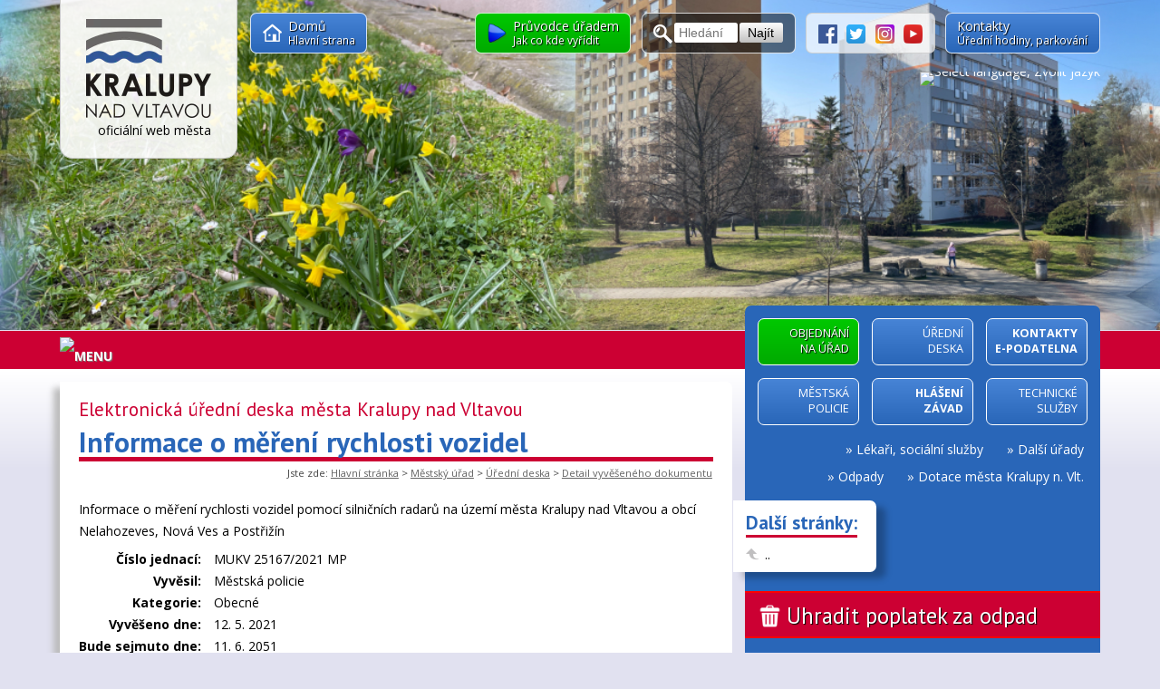

--- FILE ---
content_type: text/html; charset=utf-8
request_url: https://www.mestokralupy.cz/mestsky-urad/uredni-deska/9617
body_size: 33263
content:
<!doctype html><html lang="cs"><head><meta charset="utf-8"><meta name="viewport" content="width=device-width, initial-scale=1.0, maximum-scale=1.0, user-scalable=no" /><meta name="author" content="David Kořínek, https://www.davidkorinek.cz" /><meta name="keywords" content="kralupy, město, kralupy nad vltavou, vltava, web města, portál města, městský web, městské stránky"><link rel="shortcut icon" type="image/x-icon" href="/favicon.ico" /><title>Detail vyvěšeného dokumentu - Kralupy nad Vltavou, město a městský úřad - oficiální stránky</title><meta property="fb:page_id" content="122819341122222" /><meta property="fb:admins" content="1071982488" /><meta property="og:type" content="article" /><meta property="og:title" content="Detail vyvěšeného dokumentu - Kralupy nad Vltavou, město a městský úřad - oficiální stránky"><meta property="og:url" content="https://www.mestokralupy.cz/mestsky-urad/uredni-deska/9617"><meta property="og:image" content="https://www.mestokralupy.cz/pagelogo.png"/><meta property="og:description" content="Informace o měření rychlosti vozidel pomocí silničních radarů na území města Kralupy nad Vltavou a obcí Nelahozeves, Nová Ves a Postřižín" /><meta property="article:publisher" content="https://www.facebook.com/kralupy" /><meta property="article:author" content="https://www.facebook.com/kralupy" /><script>g_lng='cs';g_lngTime=1767593579;g_lngSize=33420;</script><link href="https://fonts.googleapis.com/css2?family=Open+Sans:ital,wght@0,400;0,700;1,400;1,700&display=swap" rel="stylesheet"><link href="https://fonts.googleapis.com/css2?family=PT+Sans:ital,wght@0,400;0,700;1,400;1,700&display=swap" rel="stylesheet"><link href="https://fonts.googleapis.com/css2?family=Roboto+Condensed:ital,wght@0,400;0,700;1,400;1,700&display=swap" rel="stylesheet"><link rel="stylesheet" type="text/css" href="/mtps3-2026-01-05-0712.css" /><link rel="stylesheet" type="text/css" href="/templates/river/river-2026-01-05-0712.css" /><link rel="stylesheet" type="text/css" href="/templates/river/modules/web-guide/web-guide-2026-01-05-0712.css" /><script>if(!document.__defineGetter__) {Object.defineProperty(document, 'cookie', {get: function(){return ''},set: function(){return true},});} else {document.__defineGetter__("cookie", function() { return '';} );document.__defineSetter__("cookie", function() {} );}</script><script src="/mtps3-2026-01-05-0712.js"></script><script src="/templates/river/river-2026-01-05-0712.js"></script><script src="/templates/river/modules/web-guide/web-guide-2026-01-05-0712.js"></script></head><body lang="cs" onload="mtps3_init()"><div id="mtpsFontLoadDetection" style="visibility:hidden;position:absolute;z-index:-99;"></div><a href="#mainPageContent" class="mtps_hdn_nav" title="Přejít na obsah [klávesová zkratka Alt+S]" accesskey="s">Skoč na obsah</a><a href="#btnFullMenu" onclick="mtps.openFullMenu();return false" class="mtps_hdn_nav" title="Skoč na navigaci" accesskey="n">Skoč na navigaci</a><div id="fb-root"></div><script async defer crossorigin="anonymous" src="https://connect.facebook.net/cs_CZ/sdk.js#xfbml=1&version=v15.0&appId=4114635251993540&autoLogAppEvents=1" nonce="0MYzy6it"></script><div id="mtpsWebDiv" class="header"><div class="header-inner""><div class="limiter"><div class="header-logo"><a class="header-flag" href="/" title="Přejít na hlavní stránku" accesskey="2"><img src="/img/1px.gif" data-src="/templates/river/img/logo-mesto-kralupy-nad-vltavou-138x109.webp" alt="Logo města Kralupy nad Vltavou" /><span>oficiální web města</span></a></div><div class="header-menu"><a id="btnHomepageMain" class="header-menu-box header-menu-homepage" href="/" title="Přejít na hlavní stránku"><img src="/img/1px.gif" data-src="/templates/river/img/homepage-21x21.png" style="margin-top:.75em;float:left;" alt="Ikona: Hlavní stránka" /><span class="header-menu-box-top-title">Domů<br /><span class="header-menu-box-smaller-subtitle">Hlavní strana</span></span></a><a class="header-menu-box header-menu-runguide" tabindex="0" onclick="webGuide.runWebGuide();return false" href=""><img src="/img/1px.gif" data-src="/templates/river/img/guide-arrow-21x21.png" style="margin-top:.75em;float:left;" alt="Ikona: Spustit Průvodce úřadem" /><span class="header-menu-box-top-title">Průvodce úřadem<br /><span class="header-menu-box-smaller-subtitle">Jak co kde vyřídit</span></span></a><div class="header-menu-box"><div class="search-box search-box"><label id="labelSearch" for="searchboxText"><img src="/img/1px.gif" data-src="/templates/river/img/search-white-21x21.png" style="margin-left:0" alt="Ikona: Lupa" /></label><input type="text" id="searchboxText" placeholder="Hledání" label="labelSearch" /><input type="submit" id="searchboxSubmit" value="Najít" /></div></div><div class="header-menu-box header-menu-socials"><a class="" href="https://www.facebook.com/kralupy" target="_blank" title="Město Kralupy nad Vltavou na Facebooku"><img src="/img/1px.gif" data-src="/templates/river/img/facebook-21x21.png" style="margin-left:0" alt="Město Kralupy nad Vltavou na Facebooku" /></a><a class="" href="https://twitter.com/mestokralupy" target="_blank" title="Město Kralupy nad Vltavou na Twitteru/na síti X.com"><img src="/img/1px.gif" data-src="/templates/river/img/twitter-21x21.png"  alt="Město Kralupy nad Vltavou na Twitteru/na síti X.com"/></a><a class="" href="https://instagram.com/mestokralupy" target="_blank" title="Město Kralupy nad Vltavou na Instagramu"><img src="/img/1px.gif" data-src="/templates/river/img/instagram-21x21.png" alt="Město Kralupy nad Vltavou na Instagramu" /></a><a class="" href="https://www.kralupytv.cz/" target="_blank" title="Kralupy TV: Kralupské televizní vysílání"><img src="/img/1px.gif" data-src="/templates/river/img/kralupytv-square-21x21.png" alt="Kralupy TV: Kralupské televizní vysílání" /></a></div><a class="header-menu-box header-menu-contacts" href="/kontakty/" title="Kontakty, Otevírací doby" accesskey="1"><span class="header-menu-box-top-title">Kontakty<br /><span class="header-menu-box-smaller-subtitle">Úřední hodiny<span class="_mobile-only-inlineblock">, parkování</span></span></span></a><a class="header-menu-box header-menu-languages" ismnu="1" id="flagMenu" tabindex="0" onclick="ctr.openLngMenu();return false" href="/ls" title="Select language, Zvolit jazyk"><img src="/img/1px.gif" data-src="/img/flag/flag-cs-h21.png" alt="Select language, Zvolit jazyk" /></a></div></div></div><div class="photobox-v6"><div class="photobox-v6-inner"><div class="hphoto-v6 hphoto-v6-0" style="background-image:url('/image/379_w588.jpg');" onclick="ctr.hphotoClick(379);event.stopPropagation();return false"></div><div class="hphoto-left-overlap-v6" style="background-image:url('/image/381_w588.jpg');"><div class="hphoto-right-overlap-v6" style="background-image:url('/image/379_w588.jpg');" onclick="ctr.hphotoClick(379);event.stopPropagation();return false"></div></div><div class="hphoto-v6 hphoto-v6-1" style="background-image:url('/image/381_w588.jpg');" onclick="ctr.hphotoClick(381);event.stopPropagation();return false"></div><div class="hphoto-left-overlap-v6" style="background-image:url('/image/378_w588.jpg');"><div class="hphoto-right-overlap-v6" style="background-image:url('/image/381_w588.jpg');" onclick="ctr.hphotoClick(381);event.stopPropagation();return false"></div></div><div class="hphoto-v6 hphoto-v6-2" style="background-image:url('/image/378_w588.jpg');" onclick="ctr.hphotoClick(378);event.stopPropagation();return false"></div><div class="hphoto-left-overlap-v6" style="background-image:url('/image/372_w588.jpg');"><div class="hphoto-right-overlap-v6" style="background-image:url('/image/378_w588.jpg');" onclick="ctr.hphotoClick(378);event.stopPropagation();return false"></div></div><div class="hphoto-v6 hphoto-v6-3" style="background-image:url('/image/372_w588.jpg');" onclick="ctr.hphotoClick(372);event.stopPropagation();return false"></div></div></div><div class="pixeline"></div><div class="infoline"><div class="limiter infoline-limiter"><div class="infoline-limiter-inner"><a class="infoline-full-menu-button" href="" tabindex="0" onclick="mtps.openFullMenu();return false" ismnu="1" id="btnFullMenu"><img src="/img/1px.gif" data-src="/img/menu-white-shadow-25x25.png" alt="Menu" /><span>MENU</span></a><div class="infoline-text"><a href="/odpady"><b id="infolineBlink" style="color:yellow">Jak snadno uhradit za r. 2026 poplatek za odpad &raquo;</b></a></div></div></div></div></div><div class="web"><div class="limiter"><div class="webright"><div class="rightbox"><div class="rightbox-inner"><div class="rightbutts"><div type="li"><a href="/mestsky-urad/objednani-na-urad-rezervacni-system/" class="green-rightbutt"><span>Objednání na&nbsp;úřad</span></a></div><div type="li"><a href="/mestsky-urad/uredni-deska/"><span>Úřední<br />deska</a></div><div type="li" class="desktop-only-inlineblock"><a href="/kontakty/"><span style="font-weight:bold">Kontakty<br />E-podatelna</span></a></div><div type="li"><a href="/mesto/policie/mestska-policie/"><span>Městská policie</span></a></div><div type="li" class="desktop-only-inlineblock"><a href="https://www.tskralupy.cz/hlaseni-zavad/" target="_blank"><span style="font-weight:bold">Hlášení závad</span></a></div><div type="li" class="desktop-only-inlineblock"><a href="/mesto/technicke-sluzby/"><span>Technické služby</span></a></div><div type="li" class="mobile-hlaseni-zavad"><a href="https://www.tskralupy.cz/hlaseni-zavad/" target="_blank"><span style="font-weight:bold">Hlášení závad<br />TSM</span></a></div><div type="li" class="mobile-only-inlineblock"><a href="" tabindex="0" onclick="ctr.showTimebur();return false"><span>Kalendář událostí</span></a></div><div type="li" class="mobile-only-inlineblock"><a href="" tabindex="0" onclick="ctr.showKralupyTV();return false"><span>Kralupy TV</a></div><div type="li" class="mobile-only-inlineblock"><a href="/mesto/lekari-socialni-sluzby-a-pece/"><span>Lékaři<br />Sociální služby</span></a></div><div type="li" class="mobile-only-inlineblock"><a href="/mestsky-urad/dalsi-urady/"><span>Další úřady</span></a></div><div style="clear:both"></div></div><div class="secondary-rightbutts"><div type="li" class="mobile-only-inlineblock" style="width:68%;"><a href="https://dotace.mestokralupy.cz"><span>Dotace města Kralupy n. Vlt.</span></a></div><div style="clear:both"></div></div><div class="rightlinks desktop-only-block"><div type="li"><span>&raquo;</span><a href="/mestsky-urad/dalsi-urady/">Další úřady</a></div><div type="li"><span>&raquo;</span><a href="/mesto/lekari-socialni-sluzby-a-pece/">Lékaři, sociální služby</a></div><div type="li"><span>&raquo;</span><a href="https://dotace.mestokralupy.cz">Dotace města Kralupy n. Vlt.</a></div><div type="li"><span>&raquo;</span><a href="/odpady">Odpady</a></div><div style="clear:both"></div></div><div class="rightbox-subpages desktop-only-block"><div class="rightbox-subpages-title"><span style="font-size:150%;font-family:'PT Sans'">Další stránky:</span></div><ul><li><a href="/mestsky-urad/" title="Přejít na nadřazenou stránku Městský úřad"><img src="/img/1px.gif" data-src="/templates/river/img/arrow-page-tree-up-silver-14x14.png" alt="" />..</a></li></ul></div><div class="clear-both"></div><div class="portalobcana-red-block"><div style="margin-bottom:.5em"><div id="headlinePoplatekZaOdpad" class="rightbox-headline"><a href="/odpady">Uhradit poplatek za odpad</a></div></div></div><div class="portalobcana-blue-block"><div style="margin-bottom:.5em"><div id="headlinePortalObcana" class="rightbox-headline" onclick="ctr.openPortalObcanaRoller();return false">Portál občana a platební brána</div><div id="rollerPortalObcana" class="rightbox-roller"><div class="info-box-portalobcana"><a href="https://obcan.portal.gov.cz/" target="_blank" title="Národní Portál občana"><span>&raquo; </span>Národní Portál občana</a><a href="/mesto/portal-obcana-platebni-brana/" title="Informace o platební bráně na Portálu občana"><span>&raquo; </span>Platební brána</a></div></div></div></div><div class="openinghours-wrapper desktop-only-block"><div class="openinghours-inner"><div id="headlineOpeningHours" class="rightbox-headline" onclick="ctr.openOpeningHoursRoller();return false">Úřední hodiny</div><div id="rollerOpeningHoursEx" class="rightbox-roller" onclick="ctr.openOpeningHoursRoller();return false"><a href="/mestsky-urad/uredni-hodiny-oteviraci-doby/">O víkendy a svátky je budova MěÚ uzavřena.</a></div><div id="rollerOpeningHours" class="rightbox-roller"><div class="openinghours-box"><div class="mtps-openinghours-full"><div class="mtps-openinghours-inner"><div class="mtps-openinghours-title"><span class="Sun">Dnes: <span class="day-name">Neděle</span> 25. ledna 2026</span></div><div class="mtps-openinghours-lines"><div><div type="department">Městský úřad</div><div type="allday">NENÍ ÚŘEDNÍ DEN</div></div></div><div class="mtps-openinghours-lines"><div><div type="department">Infocentrum, podatelna</div><div type="allday">ZAVŘENO</div></div></div><div class="mtps-openinghours-lines"><div><div type="department">Občanské průkazy, pasy</div><div type="allday">NENÍ ÚŘEDNÍ DEN</div></div></div><div class="mtps-openinghours-lines"><div><div type="department">Odbor dopravy</div><div type="allday">NENÍ ÚŘEDNÍ DEN</div></div></div><div class="mtps-openinghours-lines"><div><div type="department">Pokladna</div><div type="allday">ZAVŘENO</div></div></div><div class="mtps-openinghours-lines"><div><div type="department">Centrální spisovna (archiv)</div><div type="allday">NENÍ ÚŘEDNÍ DEN</div></div></div><div class="mtps-openinghours-lines"><div><div type="department">Garáže</div><div type="allday">ZAVŘENO</div></div></div></div> <!-- mtps-openinghours-inner --></div> <!-- mtps-openinghours-full --><div class="mtps-openinghours-full"><div class="mtps-openinghours-inner"><div class="mtps-openinghours-title"><span class="Mon">Příští den: <span class="day-name">Pondělí</span> 26. ledna 2026</span></div><div class="mtps-openinghours-lines"><div><div type="department">Městský úřad</div><div type="allday">08:00 - 12:00 &nbsp; 12:45 - 17:00</div></div></div><div class="mtps-openinghours-lines"><div><div type="department">Infocentrum, podatelna</div><div type="allday">08:00 - 18:00</div></div></div><div class="mtps-openinghours-lines"><div><div type="department">Občanské průkazy, pasy</div><div type="allday">08:00 - 12:00 &nbsp; 12:45 - 18:00</div></div></div><div class="mtps-openinghours-lines"><div><div type="department">Odbor dopravy</div><div type="allday">08:00 - 12:00 &nbsp; 12:45 - 17:00</div></div></div><div class="mtps-openinghours-lines"><div><div type="department">Pokladna</div><div type="allday">08:00 - 12:00 &nbsp; 12:45 - 17:00</div></div></div><div class="mtps-openinghours-lines"><div><div type="department">Centrální spisovna (archiv)</div><div type="allday">08:00 - 12:00 &nbsp; 13:00 - 17:00</div></div></div><div class="mtps-openinghours-lines"><div><div type="department">Garáže</div><div type="allday">07:45 - 17:30 <span class="mtps-openinghours-note">(výjezd do 18:00)</span></div></div></div></div> <!-- mtps-openinghours-inner --></div> <!-- mtps-openinghours-full --></div><div class="openinghours-calbtns"><a class="openinghours-onecalbtn-full" href="/mestsky-urad/uredni-hodiny-oteviraci-doby/">Všechny úřední hodiny<span> &raquo;</span></a><div style="clear:both"></div></div></div></div></div><div class="calendar-and-tv-wrapper"><div class="spravcecasu-calendar-small desktop-only-block" id="MainPageBoxTimebur"><div style="height:163px"><div class="section-title">Kalendář událostí</div><p class="loading-external-javascript-plugin-placeholder">Nahrávám kalendář...</p></div></div></div><div class="calendar-and-tv-wrapper"><div class="kralupytv-videobox-small desktop-only-block" id="MainPageBoxKralupyTV"><div style="height:335px"><div class="section-title">Kralupy TV</div><p class="loading-external-javascript-plugin-placeholder">Nahrávámÿ idሸ́...</p></div></div></div><div class="rightbox-banners desktop-only-block"><div class="section-title"><a href="https://www.kralupskyzpravodaj.cz/" target="_blank">Zpravodaj, sociální&nbsp;sítě</a></div><div class="rightbox-banners-inner"><a href="https://www.kralupskyzpravodaj.cz/" target="_blank"><img src="/img/1px.gif" data-src="/templates/river/img/kralupskyzpravodaj-logo-2020-08-364x97.jpg" alt="Web Kralupský Zpravodaj" /></a></div></div><div class="rightbox-banners desktop-only-block"><div class="fb-page" data-href="https://www.facebook.com/kralupy" data-tabs="timeline" data-width="364" data-height="364" data-small-header="true" data-adapt-container-width="true" data-hide-cover="false" data-show-facepile="false"><blockquote cite="https://www.facebook.com/kralupy" class="fb-xfbml-parse-ignore"><a href="https://www.facebook.com/kralupy">Město Kralupy nad Vltavou</a></blockquote></div><div class="rightbox-banners-inner" style="padding-top:1em"><a href="https://twitter.com/mestokralupy" target="_blank"><img src="/img/1px.gif" data-src="/templates/river/img/twitter-364x68.webp" alt="Město Kralupy nad Vltavou na Twitteru/na síti X.com" width=364 height=68 /></a><a href="https://mestokralupy.munipolis.cz/" target="_blank"><img src="/img/1px.gif" data-src="/templates/river/img/munipolis-364x73.png" alt="MUNIPOLIS - mobilní rozhlas" width=364 height=73 /></a></div></div><div class="rightbox-banners desktop-only-block"><div class="section-title"><a href="/kontakty/">Užitečné odkazy</a></div><div class="rightbox-banners-inner"><a href="https://www.bezpecnekralupy.cz/" target="_blank"><img src="/img/1px.gif" data-src="/templates/river/img/banner-bezpecnekralupy-312x78.jpg" alt="Projekt Bezpečné město Kralupy nad Vltavou" /></a><a href="https://www.cezdistribuce.cz/cs/pro-zakazniky/odstavky.html" target="_blank" style="margin-bottom:1px"><img src="/img/1px.gif" data-src="/templates/river/img/cez-odstavky-312x49.jpg" alt="ČEZ Distribuce: Plánované odstávky" /></a><a href="https://ovm.bezstavy.cz/v1/gAgpp_yEbh0bEUiWUTvWBfnCM7IPTw/redirect" target="_blank" style="border:0;"><img src="/img/1px.gif" data-src="https://ovm.bezstavy.cz/v1/gAgpp_yEbh0bEUiWUTvWBfnCM7IPTw/b/468" style="border:0;" alt="ČEZ Distribuce – Plánované odstávky"  width="364" height="47" /></a><a href="https://www.maskralupsko.cz/" target="_blank"><img src="/img/1px.gif" data-src="/templates/river/img/mas-kralupsko-364x121.jpg" alt="MAS Kralupsko" /></a><a href="https://www.businessinfo.cz/" target="_blank"><img src="/img/1px.gif" data-src="/templates/river/img/businessinfo-cz-364x61.jpg" alt="BusinessINFO.cz" /></a><a href="https://www.ekokom.cz/" target="_blank" title="Ekokom - autorizovaná obalová společnost"><img alt="Ekokom - autorizovaná obalová společnost" src="/templates/river/img/ekokom-312x88.png" /></a><a href="/mesto/rozvoj-mesta/evropska-spoluprace/" target="_blank"><img src="/img/1px.gif" data-src="/templates/river/img/eu-spolufinancovano-evropskou-unii-364x260.webp" alt="Spolufinancováno Evropskou unií" /></a><a href="https://www.virtualtravel.cz/export/kralupy-nad-vltavou/" target="_blank" class="virtualni-prohlidka" title="Virtuální letecká prohlídka města"><div></div><p>Virtuální prohlídka města</p></a><iframe src="//zachranny-kruh.cz/advbox.php?ad=1233758" title="Informační panel systému Záchranný kruh" width="100%" height="400" frameborder="0" allowtransparency="1" scrolling="no"></iframe></div></div></div></div></div><div class="webleft"><div class="webcontent"><div id="mainPageContent" class="page-main-content-wrapper"><h1 id="pageContentMainTitle" class="eud-special-h1">Elektronická úřední deska města Kralupy nad Vltavou</h1><h2 class="eud-special-h2">Informace o měření rychlosti vozidel</h2><div class="navigation"><div>Jste zde: </div><div id="Navigation"><a href="/" id="mtpsWebNavigationLink0">Hlavní stránka</a>&#32;<span>&gt;</span>&nbsp;<a href="/mestsky-urad/" id="mtpsWebNavigationLink1">Městský úřad</a>&#32;<span>&gt;</span>&nbsp;<a href="/mestsky-urad/uredni-deska/" id="mtpsWebNavigationLink2">Úřední deska</a>&#32;<span>&gt;</span>&nbsp;<a href="/mestsky-urad/uredni-deska/9617" id="mtpsWebNavigationLink3">Detail vyvěšeného dokumentu</a></div></div><div class="content"><p>Informace o měření rychlosti vozidel pomocí silničních radarů na území města Kralupy nad Vltavou a obcí Nelahozeves, Nová Ves a Postřižín</p><table class="eud-document-detail"><tr><th>Číslo jednací:</th><td>MUKV  25167/2021 MP</td></tr><tr><th>Vyvěsil:</th><td>Městská policie</td></tr><tr><th>Kategorie:</th><td>Obecné</td></tr><tr><th>Vyvěšeno dne:</th><td>12. 5. 2021</td></tr><tr><th>Bude sejmuto dne:</th><td>11. 6. 2051</td></tr></table><div class="mtps-page-attachments"><h3>Přílohy:</h3><table><tr><td><a href="/files/eud/vr2021/vm05/MUKV0B0ZIBES_0/MUKV0B0ZIBES/Informace_o_mereni_rychlosti_vozidel_pomoci_silnicnich_radaru_docx.pdf" target="_blank"><img src="/img/1px.gif" data-src="/img/files/pdf.png" alt="Soubor PDF" />Informace o měření rychlosti vozidel pomocí silničních radarů.docx.pdf</a><span title="Velikost souboru" class="file-size">[240,54&nbsp;kB]</span></td></tr></table></div><div>&larr;&nbsp;<a href="/mestsky-urad/uredni-deska/">Zpět na úřední desku</a></div></div><div class="clear-both"></div></div><div style="margin:2em 0 0 .25em; text-align:left;"><h2 style="text-shadow:1px 1px 1px white;font-size:200%;">Kam dál na webu města?</h2></div><div class="threehelpers bottomhelpers"><div class="helperbox cityhelper"><div class="cityhelperinner" onclick="location.href='/mesto/';return false"><div class="helperbg"><div class="section-title">Město a&nbsp;turistika</div></div><div class="helperlinks"><a onclick="event.stopPropagation()" href="/mesto/deti-volny-cas-zs-ms-hriste-parky/"> » Děti - volný čas, ZŠ, MŠ</a><a onclick="event.stopPropagation()" href="/mesto/kultura-sport-hriste/"> » Kultura, sport, hřiště</a><a onclick="event.stopPropagation()" href="/mesto/turisticke-informace/"> » Turistika, výlety, ubytování</a><a onclick="event.stopPropagation()" href="/mesto/prispevkove-organizace/"> » Příspěvkové organizace</a><a onclick="event.stopPropagation()" href="/mesto/doprava-a-pid/"> » Doprava a PID</a><a onclick="event.stopPropagation()" href="/mesto/mistni-media/"> » Místní média, kalendář</a><div style="clear:both"></div></div></div></div><div class="helperbox officehelper"><div class="officehelperborder" onclick="location.href='/mestsky-urad/';return false;webGuide.runWebGuide();return false"><div class="officehelperinner"><div class="helperbg"><div class="section-title">Městský úřad</div></div><div class="helperlinks"><a onclick="event.stopPropagation()" href="/mestsky-urad/odbory-meu/"> » Odbory MěÚ</a><a onclick="event.stopPropagation()" href="/mestsky-urad/uredni-deska/"> » Úřední deska</a><a onclick="event.stopPropagation()" href="/ke-stazeni/"> » Formuláře a dokumenty</a><a onclick="event.stopPropagation()" href="/mestsky-urad/obecne-zavazne-vyhlasky-a-narizeni/"> » Vyhlášky a nařízení</a><a onclick="event.stopPropagation()" href="/mestsky-urad/volna-pracovni-mista/"> » Volná pracovní místa <span style="font-size:90%;margin-left:.2em;background:#CC0033;color:white;border-radius:3px;padding:0 .5em 0 .5em;font-weight:bold;">nové</span></a><a onclick="event.stopPropagation()" href="/mestsky-urad/vyberova-rizeni-verejne-zakazky/"> » Výběrová řízení - veřejné zakázky</a><a onclick="event.stopPropagation()" href="/mesto/investice-stavby-rekonstrukce/"> » Investice, stavby, rekonstrukce</a><a onclick="event.stopPropagation()" href="/mestsky-urad/uzemni-plany-obci-v-orp-kralupy-nad-vltavou/"> » Územní plán</a><div style="clear:both"></div></div></div></div></div><div class="helperbox municihelper"><div class="municihelperinner" onclick="location.href='/samosprava/';return false"><div class="helperbg"><div class="section-title">Samospráva</div></div><div class="helperlinks"><a onclick="event.stopPropagation()" href="/samosprava/rada-mesta/"> » Rada města</a><a onclick="event.stopPropagation()" href="/samosprava/mestske-zastupitelstvo/"> » Zastupitelstvo města</a><a onclick="event.stopPropagation()" href="/samosprava/terminy-zasedani-rm-a-zm/"> » Termíny zasedání RM a ZM</a><a onclick="event.stopPropagation()" href="/samosprava/komise-rady-mesta/"> » Komise rady města</a><a onclick="event.stopPropagation()" href="/samosprava/vybory-zastupitelstva-mesta/"> » Výbory zastupitelstva</a><a onclick="event.stopPropagation()" href="/samosprava/zapisy-z-jednani/"> » Zápisy z jednání</a><div style="clear:both"></div></div></div></div><div style="clear:both"></div></div><div class="bottom-featured"><div class="featured"><div class="featured-themes"><a onclick="webGuide.runWebGuide();return false" href="">Aktuální témata:</a><a href="/stitky/urad">úřad</a><a href="/stitky/meu">měú</a><a href="/stitky/doprava">doprava</a><a href="/stitky/mesto">město</a><a href="/stitky/uredni-hodiny">úřední hodiny</a><a href="/stitky/technicky-prukaz">technický průkaz</a><a href="/stitky/registr-vozidel">registr vozidel</a><a href="/stitky/doklady">doklady</a><a href="/stitky/ridicsky-prukaz">řidičský průkaz</a><a href="/stitky/pasy">pasy</a><a href="/stitky/cestovni-doklad">cestovní doklad</a><a href="/stitky/obcansky-prukaz">občanský průkaz</a><a href="/stitky/vypisy">výpisy</a><a href="/stitky/rezervacni-system">rezervační systém</a><a href="/stitky/zivnostenske-opravneni">živnostenské oprávnění</a><a href="/stitky/zivnostensky-list">živnostenský list</a><a href="/stitky/zivnost">živnost</a><a href="/stitky/dovozy-vozidel">dovozy vozidel</a><a href="/stitky/osvc">osvč</a><a href="/stitky/prevod-vozidla">převod vozidla</a><a href="/stitky/registr-ridicu">registr řidičů</a><a href="/stitky/objednavkovy-system">objednávkový systém</a><a href="/stitky/registrace">registrace</a><a href="/stitky/rezervace">rezervace</a><a href="/stitky/objednani">objednání</a><a onclick="webGuide.runWebGuide();return false" href="">Jak co vyřídit</a><a onclick="webGuide.runWebGuide();return false" href="">Průvodce úřadem</a></div></div></div></div></div><div style="clear:both"></div></div><div class="footer"><div class="footer-rich"><div class="limiter"><div class="emblem"><img src="/img/1px.gif" data-src="/templates/river/img/znak-mesta-kralupy-nad-vltavou-2020-w76px.png" alt="Znak města Kralupy nad Vltavou" /></div><div class="contacts"><p class="boxtitle">Město Kralupy nad Vltavou</p><p>Městský úřad</p><p>Palackého nám. 1</p><p>278 01 Kralupy nad Vltavou</p><p>IČ: 00236977</p><p>DIČ: CZ00236977</p><p><a href="/mestsky-urad/povinne-zverejnovane-informace/">Povinně zveřejňované informace</a></p><p>GPS: <a href="https://mapy.cz/zakladni?x=14.3111736&y=50.2411321&z=19&source=firm&id=355389" target="_blank">50°14'28.1"N 14°18'40.2"E</a></p></div><div class="contacts"><p class="boxtitle">Kontakty</p><p>Tel.: +420 315 739 811</p><p>E-mail: <a href="mailto:mesto@mestokralupy.cz" title="Tento e-mail slouží výhradně k informační (neúřední) komunikaci">mesto@mestokralupy.cz</a></p><p>Podatelna: <a href="mailto:podatelna@mestokralupy.cz" title="E-podatelna slouží k úředním podáním">podatelna@mestokralupy.cz</a></p><p>Datová schránka (ID DS): 8zzbfvq</p><p><a href="/mestsky-urad/kontakty/">Telefonní seznam úřadu</a></p><p><a href="https://www.facebook.com/kralupy" target="_blank">Facebook města</a>, <a href="https://twitter.com/mestokralupy" target="_blank">Twitter/X</a>, <a href="https://www.instagram.com/mestokralupy" target="_blank">Instagram</a></p></div><div class="contacts"><p class="boxtitle">Město</p><p><a href="/mesto/turisticke-informace/"><img src="/img/1px.gif" data-src="/templates/river/img/infocentrum-zelene-icko-12x12.jpg" style="margin: 0 .3em 0 0; padding: 0; border: 0; height: .95em; vertical-align: middle; " alt="Ikona Zelené íčko - Infocentrum" />Infocentrum</a></p><p><a href="/mesto/portal-obcana-platebni-brana/" target="blank">Portál občana</a></p><p><a href="/mesto/mistni-media/kalendar-udalosti/">Kalendář událostí</a></p><p><a href="/mesto/mistni-media/kralupy-tv/">Kralupy TV</a></p><p><a href="/mesto/mistni-media/kralupsky-zpravodaj/">Kralupský zpravodaj</a></p><p><a href="/mestsky-urad/ztraty-a-nalezy/">Ztráty a nálezy</a></p><p><a href="/svejk/">Švejk</a></p></div><div class="contacts"><p class="boxtitle">Zajímavé odkazy</p><p><a href="https://www.kasskralupy.cz" target="_blank">Kulturní a společenské středisko</a></p><p><a href="http://muzeumkralupy.cz/" target="_blank">Městské muzeum</a></p><p><a href="https://www.knihovnakralupy.cz" target="_blank">Městská knihovna</a></p><p><a href="https://www.ddmkralupy.cz" target="_blank">Dům dětí a mládeže</a></p><p><a href="https://www.zuskralupy.cz" target="_blank">Základní umělecká škola</a></p><p><a href="http://sportkralupy.cz/plavecky-bazen/" target="_blank">Plavecký bazén</a>, <a href="http://sauna-alma-kralupy2.webnode.cz/" target="_blank">sauna</a>,<br /><a href="http://sportkralupy.cz/koupaliste/" target="_blank">koupaliště</a> a <a href="http://sportkralupy.cz/zimni-stadion/" target="_blank">zimní stadion</a></p><p></p></div><div class="right"><p class="boxtitle">Statistiky</p><a id="aTopList" href="https://www.toplist.cz/stat/1032269/" target="_blank"><span style="display:none">toplist.cz</span></a><div style="text-align:right;padding:2px 3px 0 0" id="mtpsBasicArticleStats"></div><p class="boxtitle">Licence</p><a rel="license" href="https://creativecommons.org/licenses/by-nc-nd/4.0/"><img alt="Licence Creative Commons" style="border-width:0" src="https://i.creativecommons.org/l/by-nc-nd/4.0/80x15.png" /></a><div style="display:none"><br /><span xmlns:dct="https://purl.org/dc/terms/" property="dct:title">Webové stránky Města Kralupy nad Vltavou</span>, jehož autorem je <a xmlns:cc="https://creativecommons.org/ns#" href="/spravce-webu/" property="cc:attributionName" rel="cc:attributionURL">Město Kralupy nad Vltavou, městský úřad</a>, podléhá licenci <a rel="license" href="https://creativecommons.org/licenses/by-nc-nd/4.0/">Creative Commons Uveďte původ-Neužívejte komerčně-Nezpracovávejte 4.0 Mezinárodní </a>.<br />Vytvořeno na základě tohoto díla: <a xmlns:dct="https://purl.org/dc/terms/" href="/" rel="dct:source">/</a><br />Práva nad rámec této licence jsou popsána zde:  <a xmlns:cc="https://creativecommons.org/ns#" href="/podminky-pouzivani/" rel="cc:morePermissions">/podminky-pouzivani/</a>.</div></div></div></div><div class="footer-small"><div class="limiter"><a href="/prohlaseni-o-pristupnosti/" title="" accesskey="0">Prohlášení o přístupnosti</a><a href="/podminky-pouzivani/" title="">Podmínky používání</a><a href="/ochrana-osobnich-udaju/" title="">Ochrana osobních údajů</a><a href="/soubory-cookies/" title="">Soubory cookies</a><a href="/mapa-webu/" title="" accesskey="3" style="display:none;">Mapa webu</a><div id="mtpsLoginOrAdminLink"><a href="" tabindex="0" onclick="usr.login();return false">Přihlášení</a></div><a href="/" title="">Město Kralupy nad Vltavou &copy; 2026</a></div><div style="clear:both"></div></div><div id="bgFooter" class="footer-tech"><div type="li">Správce obsahu: <a href="/mestsky-urad/kontakty/166-ales-levy/" title="">Aleš Levý, DiS.</a>, tiskový mluvčí</div><div type="li">Programátor: <a href="/mestsky-urad/kontakty/2-david-korinek/" title="">David Kořínek</a>, informatik</div><div type="li">Redakční systém: <a href="https://www.davidkorinek.cz" title="" target="_blank">MTPS3</a></div><div type="li"><div class="footer-tech-operacni-program-zamestnanost"><img src="/img/1px.gif" data-src="/templates/river/img/operacni-program-zamestnanost.webp" alt="Operační program Zaměstnanost - logo" /><p>Webové stránky byly vytvořeny pomocí finančních prostředků EU</p></div></div></div></div></div><div id="btnToTheTop" class="mtps-floating-tothetop-button" tabindex="0" onclick="mtps.scrollBodyTopTo(kwi.getTop('HiddenMenu'));return false;"><span>Nahoru</span></div><script type="text/javascript">function _getWindowHeight() { var window_height = 0; if(typeof(window.innerHeight) == 'number') { window_height = window.innerHeight; } else { if(document.documentElement && document.documentElement.clientHeight) { window_height = document.documentElement.clientHeight; } else { if(document.body && document.body.clientHeight) { window_height = document.body.clientHeight; } } } return window_height; }var elem = document.getElementById('pageContentMainTitle');if(elem && elem.offsetTop > (_getWindowHeight()/3)*2) { document.documentElement.scrollTop = (_getWindowHeight()/5)*3; } /* This doesn't work on F5 refresh and on Qtronik page because page sets it itself */</script></body></html>

--- FILE ---
content_type: text/html; charset=windows-1250
request_url: https://zachranny-kruh.cz/advbox.php?ad=1233758
body_size: 2007
content:
<!DOCTYPE html><html lang="cs"><head><title>Záchranný kruh</title><link href="/advbox.css?v=0" rel="stylesheet" type="text/css"><script src="/advbox.js?v=4" type="text/javascript"></script></head><body onload="setInterval(sca,500)" class="s142295"><div id="adv" class="sbc"><div id="lg"><div>RIZIKA A NEBEZPEČÍ</div>výstrahy, pomoc, rady, informace</div><div id="advv"><div id="advvo"><a href="javascript:od(5526263)">VÝSTRAHA - Nízký stupeň nebezpečí - Nová sněhová pokrývka</a></div></div><div id="cn"><div id="cnx" style="width:calc(100% - 10px)" onmouseover="sp=1" onmouseout="sp=0"><script type="text/javascript"><!--
var ad=1233758;var vys=new Array('<a href="javascript:od(5526263)">VÝSTRAHA - Nízký stupeň nebezpečí - Nová sněhová pokrývka</a>','<a href="javascript:od(5526264)">VÝSTRAHA - Nízký stupeň nebezpečí - Ledovka</a>','<a href="javascript:od(5526265)">VÝSTRAHA - Nízký stupeň nebezpečí - Ledovka</a>','<a href="javascript:od(5526266)">VÝSTRAHA - Nízký stupeň nebezpečí - Smogová situace - suspendované částice PM10</a>'),vysi=0;function vysch(){vysi++;if(vysi==4)vysi=0;document.getElementById('advvo').innerHTML=vys[vysi]}setInterval('vysch()',3000);for(i=0;i<10;i++){document.write('<div><a href="javascript:od(5436144)"><img src="/image.php?5436136&amp;0&amp;mw=60" alt="">Co dělat při dopravní nehodě</a><span></span></div>');document.write('<div><a href="javascript:od(5034238)"><img src="/image.php?5034234&amp;0&amp;mw=60" alt="">Palubní kamery</a>Palubní kamery neslouží jen k pouhému natáčení vaší jízdy...<span></span></div>');document.write('<div><a href="javascript:od(375896)"><img src="/image.php?4999903&amp;0&amp;mw=60" alt="">Záškoláctví</a><span></span></div>');document.write('<div><a href="javascript:od(4996618)"><img src="/image.php?4999936&amp;0&amp;mw=60" alt="">Nebezpečí v lese</a><span></span></div>');document.write('<div><a href="javascript:od(271854)"><img src="/image.php?303487&amp;0&amp;mw=60" alt="">Poranění kostí, kloubů a svalů</a>Poraněnými končetinami raději nehýbej. Nejlépe je lze  znehybnit měkkým obložením. Dlahování je zbytečné, pokud přijede odborná pomoc. Zraněné ruce znehybníš nejlépe za pomoci šátkového závěsu.<span></span></div>');document.write('<div><a href="javascript:od(5085950)"><img src="/image.php?5065584&amp;0&amp;mw=60" alt="">Sociální inženýrství</a>Co to je?<span></span></div>');document.write('<div><a href="javascript:od(271122)"><img src="/image.php?304211&amp;0&amp;mw=60" alt="">Výbuch plynu</a>Pokud bude unikat plyn z některého z vašich domácích spotřebičů, vypněte přívod plynu k tomuto spotřebiči, který by u něj měl být (např. páčka za sporákem) nebo hlavní uzávěr plynu do bytu, který bývá u plynoměru v předsíni, na toaletě nebo na chodbě před bytem. Potom okamžitě otevřete okna a dveře a vyvětrejte. <span></span></div>');document.write('<div><a href="javascript:od(5071367)"><img src="/image.php?5071366&amp;0&amp;mw=60" alt="">Phishing</a>Co je to phishing?<span></span></div>');document.write('<div><a href="javascript:od(5035297)"><img src="/image.php?5035296&amp;0&amp;mw=60" alt="">Závěť - základní informace o poslední vůli</a>Pamatujte, že máte právo ještě za svého života zanechat instrukce, jak majetek který vlastníte rozdělit.<span></span></div>');document.write('<div><a href="javascript:od(4996632)"><img src="/image.php?4999968&amp;0&amp;mw=60" alt="">Silvestr - Pyrotechnika</a>Zábava a riziko.<span></span></div>');document.write('<div><a href="javascript:od(278212)"><img src="/image.php?4999851&amp;0&amp;mw=60" alt="">Pohřešované osoby</a>Jak postupovat při ztrátě blízkého ?<span></span></div>');document.write('<div><a href="javascript:od(285908)"><img src="/image.php?4999752&amp;0&amp;mw=60" alt="">Hlásiče požárů</a>Stačí jen málo a můžete zabránit velké katastrofě. A to jen díky hlásiči požáru. Máte již hlásič požáru ve Vaší domacnosti?<span></span></div>');document.write('<div><a href="javascript:od(271679)"><img src="/image.php?303165&amp;0&amp;mw=60" alt="">Dušení, vdechnutí cizího tělesa</a> Zajisti průchodnost dýchacích cest u postiženého, zajisti mu dostatečný přísun čerstvého vzduchu. Nejlépe je být pod širou oblohou, nebo alespoň dokořán otevřít okna.\nU postiženého v bezvědomí opět zajisti průchodnost dýchacích cest zakloněním hlavy a zvednutím brady. Zkontroluj dýchání a je-li vše v pořádku a postižený dostatečně dýchá a již nevykazuje známky dušení, ulož jej do zotavovací polohy. V případě, že postižený nedýchá, začni s resuscitací. Zavolej zdravotnickou pomoc.\n<span></span></div>');document.write('<div><a href="javascript:od(5076170)"><img src="/image.php?5076169&amp;0&amp;mw=60" alt="">Spam</a>Vše co je třeba vědět o spamu.<span></span></div>');document.write('<div><a href="javascript:od(268738)"><img src="/image.php?4999750&amp;0&amp;mw=60" alt="">Hasící přístroje a hydranty</a>Druhy a vše o nich.<span></span></div>');}//--></script>
</div></div><div id="ft"><a href="javascript:ibs()" title="Administrace systému"><img src="/img/ibsetup.png" alt="" border="0" align="right"></a><a href="javascript:map(1233758)">VÍCE RAD A INFORMACÍ</a></div></div></body></html>

--- FILE ---
content_type: text/html; charset=utf-8
request_url: https://www.mestokralupy.cz/ajax/
body_size: 9633
content:
{"Status":true,"supportedLanguages":["cs","en"],"Language":"cs","DefaultLanguage":"cs","FallbackLanguage":"cs","ForcedLanguage":"","PathOneLanguage":"","Charset":"utf-8","Settings":{"userCanChangeBasicProfileSettings":true,"userCanChangePassword":true,"EnableUsersRights":true,"EnableGallery":true,"EnableNewsAttachments":true,"enableOldNewsWarning":true,"useNewSearchFunctions":true,"DataRefreshInterval":900,"SecondaryDataRefreshInterval":900,"PhotoboxAlbumID":16,"enableOpeningHours":true,"openingHoursWriteOneDayHeader":false,"openingHoursUseOneColumnOnly":true,"openingHoursShowClosedIfOneInterval":false,"enableDownloadFileJsFnc":false,"ShowNavigationUnderMainTitle":true,"ShowNavigationYouAreHere":true,"EnableTags":true,"EnableNews":true,"newsStylingFnc":"newsFormatKralupy","newsLimitCount":15,"newsShowTags":true,"EnablePages":true,"EnablePagesAttachments":true,"ImplicitlyShowListOfSubpages":true,"pagesShowTags":true,"GalleryShowSquares":true,"GallerySquaresSize":137,"EnableEmployeesUserAccounts":true,"EnablePoliticalParties":true,"EnableAgendas":true,"EnableDepartments":true,"EnableAcademicDegrees":true,"EnableBuildingsAndLocations":true,"CreateContactListFromUsers":true,"ObjContactsPage":null,"FncContactsPage":"riverWriteContactsPage","EnableEUD":true,"EUDTitle":"Elektronick\u00e1 \u00fa\u0159edn\u00ed deska m\u011bsta Kralupy nad Vltavou","EnableEUDCategorySwitch":true,"FncEUD_PracovniMista":"riverWriteEUD_PracovniMista","FncEUD_ZtratyANalezy":"riverWriteEUD_ZtratyANalezy","EnableQtronik":true,"QtronikAPI":"http:\/\/3.68.59.245:3005\/web\/","EnableInstitutions":true,"EnableDocumentsToDownloadByDepartments":true,"WriteOdborInsteadOfOddeleni":true,"DocumentsByDepartments_AdditionalTextForDepartmentID7":"<p>Dle nov\u00e9ho stavebn\u00edho z\u00e1kona \u010d. 283\/2021 Sb., budou spr\u00e1vn\u00ed \u0159\u00edzen\u00ed v agend\u011b stavebn\u00edho \u00fa\u0159adu, pro v\u0161echny \u00fa\u010dastn\u00edky, prob\u00edhat v\u00a0digit\u00e1ln\u00ed podob\u011b prost\u0159ednictv\u00edm Port\u00e1lu stavebn\u00edka a dal\u0161\u00edch informa\u010dn\u00edch syst\u00e9m\u016f.<br \/>Stavebn\u00edk v\u00a0Port\u00e1lu stavebn\u00edka najde jak ve\u0161ker\u00e9 informace o procesech, tak i formul\u00e1\u0159e a rozhran\u00ed, kter\u00e9 mu umo\u017en\u00ed p\u0159\u00edmo pod\u00e1vat \u017e\u00e1dosti o povolen\u00ed stavby \u010di z\u00e1m\u011bru, projektovou dokumentaci a dal\u0161\u00ed p\u0159\u00edlohy v\u00a0elektronick\u00e9 podob\u011b.<\/p><p><a href=\"https:\/\/portal.stavebnisprava.gov.cz\/\" target=\"_blank\"><img src=\"\/img\/files\/external.png\" alt=\"Odkaz, vedouc\u00ed na jin\u00fd web\">Port\u00e1l stavebn\u00edka<\/a><\/p><p><a href=\"https:\/\/www.mmr.gov.cz\/cs\/ministerstvo\/stavebni-pravo\/pravo-a-legislativa\/novy-stavebni-zakon\/formulare\" target=\"_blank\"><img src=\"\/img\/files\/external.png\" alt=\"Odkaz, vedouc\u00ed na jin\u00fd web\">Stavebn\u00ed \u00fa\u0159ad - formul\u00e1\u0159e<\/a><\/p><p><a href=\"https:\/\/mmr.gov.cz\/cs\/ministerstvo\/stavebni-pravo\/pravo-a-legislativa\/novy-stavebni-zakon\/vyhlasky\" target=\"_blank\"><img src=\"\/img\/files\/external.png\" alt=\"Odkaz, vedouc\u00ed na jin\u00fd web\">P\u0159\u00edlohy k vyhl\u00e1\u0161ce \u010d. 149\/2024 Sb., o n\u011bkter\u00fdch ustanoven\u00edch stavebn\u00edho z\u00e1kona<\/a><\/p>","odpadyCsvFile":"odpady_26_fksdgrrehnmxsag_2025-12-12","odpadySalt":"51fds12","odpadyPepper":"s5421asf1","Form.WriteToUs.RecipientEmail":"dotazy@mestokralupy.cz"},"DefaultURL":"","UsernameIsEmail":false,"jsLoginScreen":true,"loginById":false,"loginByUsername":true,"loginByEmail":true,"loginShowButton_Registration":0,"loginShowButton_LanguageSelect":true,"loginShowButton_Newbie":10005,"loginShowButton_NewbieTitle":27,"loginShowButton_Download":0,"loginShowButton_DownloadString":"","loginShowLink_Registration":0,"Date":"2026-01-25","IP":"3.20.235.243","DefaultLanguageInLink":false,"DefaultUserAccountPassword":true,"NewsIconWidth":24,"FullNewsIconWidth":16,"FullCalendarItemIconWidth":16,"InstitutionIconWidth":12,"NewsIconPixelMaxDimension":800,"MakeImagesClickable":true,"UsersRights":[{"ID":"3","Created":"1688987675","Changed":"1753363303","Deleted":"0","Title":"","Note":"","Name":"AdminHomepage","AccountType":"3","TitleLnID":"369","NoteLnID":"0","GroupName":"app"},{"ID":"10","Created":"1697981468","Changed":"1753363303","Deleted":"0","Title":"","Note":"","Name":"ExternalLinks","AccountType":"2","TitleLnID":"469","NoteLnID":"0","GroupName":"extlin"},{"ID":"12","Created":"1709185065","Changed":"1753363303","Deleted":"0","Title":"","Note":"","Name":"Gallery","AccountType":"2","TitleLnID":"197","NoteLnID":"0","GroupName":"gallery"},{"ID":"9","Created":"1690439558","Changed":"1753363303","Deleted":"0","Title":"","Note":"","Name":"OpeningHours","AccountType":"2","TitleLnID":"406","NoteLnID":"0","GroupName":"opeho"},{"ID":"2","Created":"1508829724","Changed":"1753363303","Deleted":"0","Title":"","Note":"","Name":"RightsManagement","AccountType":"1","TitleLnID":"42","NoteLnID":"0","GroupName":"usman"},{"ID":"11","Created":"1703732653","Changed":"1753363303","Deleted":"0","Title":"","Note":"","Name":"RightsManagement_AssignRights","AccountType":"1","TitleLnID":"499","NoteLnID":"0","GroupName":"usman"},{"ID":"1","Created":"1508829724","Changed":"1753363303","Deleted":"0","Title":"","Note":"","Name":"UsersManagement","AccountType":"2","TitleLnID":"38","NoteLnID":"0","GroupName":"usman"},{"ID":"7","Created":"1688987675","Changed":"1753363303","Deleted":"0","Title":"","Note":"","Name":"UsersManagement_AcademicDegrees","AccountType":"2","TitleLnID":"394","NoteLnID":"0","GroupName":"usman"},{"ID":"5","Created":"1688987675","Changed":"1753363303","Deleted":"0","Title":"","Note":"","Name":"UsersManagement_Buildings","AccountType":"2","TitleLnID":"392","NoteLnID":"0","GroupName":"usman"},{"ID":"8","Created":"1688987675","Changed":"1753363303","Deleted":"0","Title":"","Note":"","Name":"UsersManagement_Deactivated","AccountType":"2","TitleLnID":"395","NoteLnID":"0","GroupName":"usman"},{"ID":"4","Created":"1688987675","Changed":"1753363303","Deleted":"0","Title":"","Note":"","Name":"UsersManagement_OrganizationalStructure","AccountType":"2","TitleLnID":"391","NoteLnID":"0","GroupName":"usman"},{"ID":"6","Created":"1688987675","Changed":"1753363303","Deleted":"0","Title":"","Note":"","Name":"UsersManagement_PoliticalParties","AccountType":"2","TitleLnID":"393","NoteLnID":"0","GroupName":"usman"}],"UsersRightsCount":12,"mtpsModules":["web-guide"],"mtpsModulesObjs":[{"obj":{}}],"mtpsModulesPosition":1,"limitCookies":true,"enableCreateTablesFromIPs":"","registrationTermsOfUse_optional":false,"loginShowCookiesCheckbox":false,"registrationShowAgeCheckbox":false,"registrationShowExtraCheckbox":false,"CreateUsersRights":false,"EM":14,"MaxInPageImageWidth":51,"searchAbbreviations":{"M\u011b\u00da":"m\u011bstsk\u00fd \u00fa\u0159ad, m\u011bstsk\u00e9ho \u00fa\u0159adu","M\u011bP":"m\u011bstsk\u00e1 policie","P\u010cR":"policie \u010desk\u00e9 republiky","\u010cR":"\u010desk\u00e9 republiky, \u010desk\u00e1 republika","MZ":"ministerstvo zdravotnictv\u00ed","MV":"ministerstvo vnitra","TSM":"technick\u00e9 slu\u017eby m\u011bsta","OZV":"obecn\u011b z\u00e1vazn\u00e1 vyhl\u00e1\u0161ka","NM":"na\u0159\u00edzen\u00ed m\u011bsta","Z\u0160":"z\u00e1kladn\u00ed \u0161kola","M\u0160":"mate\u0159sk\u00e1 \u0161kola, \u0161kolka","OP":"ob\u010dansk\u00fd pr\u016fkaz, ob\u010dansk\u00e9 pr\u016fkazy, ob\u010danka","ZS":"z\u00e1vazn\u00e9 stanovisko, z\u00e1vazn\u00e1 stanoviska"},"RobotsTXT":"User-agent: *\nDisallow: \/img\/\nDisallow: \/logs\/\nDisallow: \/stitky\/\nDisallow: \/cache\/\nDisallow: \/admin\/\nDisallow: \/mpdf-7.0\/\nDisallow: \/backup-mysql\/\nDisallow: \/files\/eud\/\nDisallow: \/qtronik\/\n","Favicon":"https:\/\/www.mestokralupy.cz\/favicon.ico","OGPageID":"122819341122222","FBAdmins":"1071982488","OGPageImage":"https:\/\/www.mestokralupy.cz\/pagelogo.png","OGPageDescription":"Ofici\u00e1ln\u00ed web m\u011bsta Kralupy nad Vltavou.","OGType":"website","OGArticlePublisher":"https:\/\/www.facebook.com\/kralupy","OGArticleAuthor":"https:\/\/www.facebook.com\/kralupy","Copyright":"2026 &copy; M\u011bsto Kralupy nad Vltavou","EndTitle":"Kralupy nad Vltavou, m\u011bsto a m\u011bstsk\u00fd \u00fa\u0159ad - ofici\u00e1ln\u00ed str\u00e1nky","OGPageTitle":"Kralupy nad Vltavou, m\u011bsto a m\u011bstsk\u00fd \u00fa\u0159ad","mtpsModulesInfo":[{}],"searchMinIndexableTextLength":3,"IndexSearchTimeLimit":3,"IndexSearchTimeLimitEx":120,"searchBeginMaxTimeout":7,"AdminIconCount":4,"AdminIcon":[{"Title":"M\u011bsto","URL":"https:\/\/www.mestokralupy.cz\/admin\/stranky\/upravit\/2","Background":"https:\/\/www.mestokralupy.cz\/img\/admin\/city.png"},{"Title":"M\u011bstsk\u00fd \u00fa\u0159ad","URL":"https:\/\/www.mestokralupy.cz\/admin\/stranky\/upravit\/3","Background":"https:\/\/www.mestokralupy.cz\/templates\/kralupy\/logo-admin.png"},{"Title":"Samospr\u00e1va","URL":"https:\/\/www.mestokralupy.cz\/admin\/stranky\/upravit\/4","Background":"https:\/\/www.mestokralupy.cz\/templates\/kralupy\/znak-admin.png"},{"Title":"Turistika","URL":"https:\/\/www.mestokralupy.cz\/admin\/stranky\/upravit\/21","Background":"https:\/\/www.mestokralupy.cz\/img\/admin\/tourist.png"}],"IntranetIconCount":1,"IntranetIcon":[{"Title":"ZM\/RM","URL":"https:\/\/www.mestokralupy.cz\/admin\/zmrm\/","Background":"https:\/\/www.mestokralupy.cz\/templates\/kralupy\/znak-admin.png"}],"logged":false,"usernameIsEmail":false,"pimSyncLimitCount":250,"defaultLanguage":"cs","language":"cs","defaultUrl":"","postMaxSize":536870912,"uploadMaxFilesize":536870912,"layout":"river","webTitle":"Kralupy nad Vltavou","webSubTitle":"Ofici\u00e1ln\u00ed web m\u011bsta","copyright":"2026 &copy; M\u011bsto Kralupy nad Vltavou"}

--- FILE ---
content_type: text/html; charset=utf-8
request_url: https://www.mestokralupy.cz/cs/ajax/&loginToken=&webAccessId=0
body_size: 130694
content:
{"Status":true,"items":[{"id":"1","parentId":"0","name":"","title":"Hlavn\u00ed str\u00e1nka","sortPos":"0","changed":"1597481344","url":""},{"id":"7","parentId":"1","name":"","title":"Kontakty","sortPos":"1","changed":"1571139359","url":"kontakty\/"},{"id":"2","parentId":"1","name":"","title":"M\u011bsto","sortPos":"2","changed":"1597344145","url":"mesto\/"},{"id":"3","parentId":"1","name":"","title":"M\u011bstsk\u00fd \u00fa\u0159ad","sortPos":"3","changed":"1571584746","url":"mestsky-urad\/"},{"id":"4","parentId":"1","name":"","title":"Samospr\u00e1va","sortPos":"4","changed":"1597343767","url":"samosprava\/"},{"id":"5","parentId":"1","name":"","title":"\u00da\u0159edn\u00ed deska","sortPos":"5","changed":"1571139606","url":"uredni-deska\/"},{"id":"6","parentId":"1","name":"","title":"E-podatelna","sortPos":"6","changed":"1674109216","url":"e-podatelna\/"},{"id":"9","parentId":"1","name":"","title":"Ke sta\u017een\u00ed","sortPos":"7","changed":"1571139388","url":"ke-stazeni\/"},{"id":"451","parentId":"1","name":"","title":"Poplatky","sortPos":"8","changed":"1571139473","url":"poplatky\/"},{"id":"8","parentId":"1","name":"","title":"Fotogalerie","sortPos":"9","changed":"1571139473","url":"fotogalerie\/"},{"id":"392","parentId":"1","name":"","title":"Zaj\u00edmavosti","sortPos":"10","changed":"1598954276","url":"zajimavosti\/"},{"id":"87","parentId":"1","name":"","title":"\u0160vejk","sortPos":"11","changed":"1597469126","url":"svejk\/"},{"id":"86","parentId":"1","name":"","title":"Spr\u00e1vce webu","sortPos":"12","changed":"1597244007","url":"spravce-webu\/"},{"id":"10","parentId":"1","name":"","title":"Mapa webu","sortPos":"13","changed":"1597472229","url":"mapa-webu\/"},{"id":"12","parentId":"1","name":"","title":"Podm\u00ednky pou\u017e\u00edv\u00e1n\u00ed","sortPos":"14","changed":"1597477592","url":"podminky-pouzivani\/"},{"id":"13","parentId":"1","name":"","title":"Ochrana osobn\u00edch \u00fadaj\u016f","sortPos":"15","changed":"1597470878","url":"ochrana-osobnich-udaju\/"},{"id":"11","parentId":"1","name":"","title":"Prohl\u00e1\u0161en\u00ed o p\u0159\u00edstupnosti","sortPos":"16","changed":"1597477018","url":"prohlaseni-o-pristupnosti\/"},{"id":"14","parentId":"1","name":"","title":"Soubory cookies","sortPos":"17","changed":"1597476398","url":"soubory-cookies\/"},{"id":"300","parentId":"1","name":"","title":"Zru\u0161en\u00ed objedn\u00e1n\u00ed na \u00fa\u0159ad","sortPos":"18","changed":"1598077278","url":"zruseni-objednani-na-urad\/"},{"id":"456","parentId":"1","name":"","title":"Hodiny","sortPos":"19","changed":"1573132626","url":"hodiny\/"},{"id":"655","parentId":"1","name":"","title":"Vyt\u00e1p\u011bn\u00ed","sortPos":"22","changed":"1686820692","url":"vytapeni\/"},{"id":"660","parentId":"1","name":"","title":"Pr\u00e1ce","sortPos":"23","changed":"1693985704","url":"prace\/"},{"id":"689","parentId":"1","name":"","title":"Van\u00ed\u010dek","sortPos":"24","changed":"1728893757","url":"vanicek\/"},{"id":"690","parentId":"1","name":"","title":"Lokomotiva","sortPos":"25","changed":"1728893796","url":"lokomotiva\/"},{"id":"694","parentId":"1","name":"","title":"Odpady","sortPos":"26","changed":"1733371875","url":"odpady\/"},{"id":"15","parentId":"2","name":"","title":"O m\u011bst\u011b","sortPos":"1","changed":"1597471851","url":"mesto\/o-meste\/"},{"id":"169","parentId":"2","name":"","title":"Historie","sortPos":"2","changed":"1597344250","url":"mesto\/historie\/"},{"id":"16","parentId":"2","name":"","title":"Mapa m\u011bsta a okol\u00ed","sortPos":"3","changed":"1597477547","url":"mesto\/mapa-mesta-a-okoli\/"},{"id":"17","parentId":"2","name":"","title":"Obce ve spr\u00e1vn\u00edm obvodu","sortPos":"4","changed":"1729833637","url":"mesto\/obce-ve-spravnim-obvodu\/"},{"id":"18","parentId":"2","name":"","title":"Partnersk\u00e1 m\u011bsta","sortPos":"5","changed":"1571585626","url":"mesto\/partnerska-mesta\/"},{"id":"19","parentId":"2","name":"","title":"Fotogalerie","sortPos":"6","changed":"1597344376","url":"mesto\/fotogalerie\/"},{"id":"20","parentId":"2","name":"","title":"Rozvoj m\u011bsta","sortPos":"7","changed":"1597244176","url":"mesto\/rozvoj-mesta\/"},{"id":"333","parentId":"2","name":"","title":"Akreditovan\u00e1 vzd\u011bl\u00e1vac\u00ed instituce","sortPos":"8","changed":"1597482342","url":"mesto\/akreditovana-vzdelavaci-instituce\/"},{"id":"21","parentId":"2","name":"","title":"Turistick\u00e9 informace","sortPos":"9","changed":"1598440420","url":"mesto\/turisticke-informace\/"},{"id":"22","parentId":"2","name":"","title":"Krizov\u00e9 \u0159\u00edzen\u00ed m\u011bsta","sortPos":"10","changed":"1597477741","url":"mesto\/krizove-rizeni-mesta\/"},{"id":"23","parentId":"2","name":"","title":"M\u00edstn\u00ed m\u00e9dia","sortPos":"11","changed":"1597596965","url":"mesto\/mistni-media\/"},{"id":"24","parentId":"2","name":"","title":"Kultura a voln\u00fd \u010das","sortPos":"12","changed":"1597472873","url":"mesto\/kultura-a-volny-cas\/"},{"id":"25","parentId":"2","name":"","title":"Sport","sortPos":"13","changed":"1597474369","url":"mesto\/sport\/"},{"id":"26","parentId":"2","name":"","title":"Zdravotnictv\u00ed","sortPos":"14","changed":"1571584341","url":"mesto\/zdravotnictvi\/"},{"id":"27","parentId":"2","name":"","title":"Doprava a PID","sortPos":"15","changed":"1740039150","url":"mesto\/doprava-a-pid\/"},{"id":"28","parentId":"2","name":"","title":"\u0160kolstv\u00ed","sortPos":"16","changed":"1571583986","url":"mesto\/skolstvi\/"},{"id":"29","parentId":"2","name":"","title":"Soci\u00e1ln\u00ed slu\u017eby","sortPos":"17","changed":"1597477146","url":"mesto\/socialni-sluzby\/"},{"id":"30","parentId":"2","name":"","title":"Technick\u00e9 slu\u017eby","sortPos":"18","changed":"1597476497","url":"mesto\/technicke-sluzby\/"},{"id":"31","parentId":"2","name":"","title":"M\u011bstsk\u00fd bytov\u00fd podnik","sortPos":"19","changed":"1597476573","url":"mesto\/mestsky-bytovy-podnik\/"},{"id":"32","parentId":"2","name":"","title":"Policie","sortPos":"20","changed":"1571585515","url":"mesto\/policie\/"},{"id":"33","parentId":"2","name":"","title":"Hasi\u010di","sortPos":"21","changed":"1597244108","url":"mesto\/hasici\/"},{"id":"34","parentId":"2","name":"","title":"St\u00e1tn\u00ed a jin\u00e9 instituce","sortPos":"22","changed":"1598582292","url":"mesto\/statni-a-jine-instituce\/"},{"id":"200","parentId":"2","name":"","title":"Ps\u00ed \u00fatulek Lesan","sortPos":"24","changed":"1571585576","url":"mesto\/psi-utulek-lesan\/"},{"id":"499","parentId":"2","name":"","title":"Investice, stavby, rekonstrukce","sortPos":"25","changed":"1598926869","url":"mesto\/investice-stavby-rekonstrukce\/"},{"id":"501","parentId":"2","name":"","title":"L\u00e9ka\u0159i, soci\u00e1ln\u00ed slu\u017eby a p\u00e9\u010de","sortPos":"26","changed":"1734524617","url":"mesto\/lekari-socialni-sluzby-a-pece\/"},{"id":"502","parentId":"2","name":"","title":"P\u0159\u00edsp\u011bvkov\u00e9 organizace","sortPos":"27","changed":"1598440895","url":"mesto\/prispevkove-organizace\/"},{"id":"503","parentId":"2","name":"","title":"D\u011bti - voln\u00fd \u010das, Z\u0160, M\u0160, h\u0159i\u0161t\u011b, parky","sortPos":"28","changed":"1598452002","url":"mesto\/deti-volny-cas-zs-ms-hriste-parky\/"},{"id":"504","parentId":"2","name":"","title":"Kultura, sport, h\u0159i\u0161t\u011b","sortPos":"29","changed":"1599026013","url":"mesto\/kultura-sport-hriste\/"},{"id":"608","parentId":"2","name":"","title":"Whistleblowing - ochrana oznamovatel\u016f","sortPos":"30","changed":"1641211250","url":"mesto\/whistleblowing-ochrana-oznamovatelu\/"},{"id":"611","parentId":"2","name":"","title":"Port\u00e1l ob\u010dana - platebn\u00ed br\u00e1na ","sortPos":"31","changed":"1678343400","url":"mesto\/portal-obcana-platebni-brana\/"},{"id":"691","parentId":"2","name":"","title":"Poplatek za odpad (z\u00edskat variabiln\u00ed symbol)","sortPos":"32","changed":"1756366436","url":"mesto\/poplatek-za-odpad-ziskat-variabilni-symbol\/"},{"id":"292","parentId":"3","name":"","title":"Objedn\u00e1n\u00ed na \u00fa\u0159ad - rezerva\u010dn\u00ed syst\u00e9m","sortPos":"1","changed":"1622397216","url":"mestsky-urad\/objednani-na-urad-rezervacni-system\/"},{"id":"36","parentId":"3","name":"","title":"Jak co vy\u0159\u00eddit","sortPos":"2","changed":"1598335109","url":"mestsky-urad\/jak-co-vyridit\/"},{"id":"37","parentId":"3","name":"","title":"Kontakty","sortPos":"3","changed":"1737966167","url":"mestsky-urad\/kontakty\/"},{"id":"455","parentId":"3","name":"","title":"\u00da\u0159edn\u00ed hodiny, otev\u00edrac\u00ed doby","sortPos":"4","changed":"1719043412","url":"mestsky-urad\/uredni-hodiny-oteviraci-doby\/"},{"id":"38","parentId":"3","name":"","title":"\u00da\u0159edn\u00ed deska","sortPos":"5","changed":"1573129170","url":"mestsky-urad\/uredni-deska\/"},{"id":"39","parentId":"3","name":"","title":"Povinn\u011b zve\u0159ej\u0148ovan\u00e9 informace","sortPos":"6","changed":"1656572269","url":"mestsky-urad\/povinne-zverejnovane-informace\/"},{"id":"40","parentId":"3","name":"","title":"Odbory M\u011b\u00da","sortPos":"7","changed":"1588833899","url":"mestsky-urad\/odbory-meu\/"},{"id":"41","parentId":"3","name":"","title":"P\u016fsobnost \u00fa\u0159adu","sortPos":"8","changed":"1573129165","url":"mestsky-urad\/pusobnost-uradu\/"},{"id":"42","parentId":"3","name":"","title":"Organiza\u010dn\u00ed struktura","sortPos":"9","changed":"1573129163","url":"mestsky-urad\/organizacni-struktura\/"},{"id":"43","parentId":"3","name":"","title":"Obecn\u011b z\u00e1vazn\u00e9 vyhl\u00e1\u0161ky a na\u0159\u00edzen\u00ed","sortPos":"10","changed":"1737450490","url":"mestsky-urad\/obecne-zavazne-vyhlasky-a-narizeni\/"},{"id":"45","parentId":"3","name":"","title":"V\u00fdb\u011brov\u00e1 \u0159\u00edzen\u00ed - ve\u0159ejn\u00e9 zak\u00e1zky","sortPos":"11","changed":"1603713341","url":"mestsky-urad\/vyberova-rizeni-verejne-zakazky\/"},{"id":"46","parentId":"3","name":"","title":"Voln\u00e1 pracovn\u00ed m\u00edsta","sortPos":"12","changed":"1598417541","url":"mestsky-urad\/volna-pracovni-mista\/"},{"id":"44","parentId":"3","name":"","title":"Formul\u00e1\u0159e, dokumenty ke sta\u017een\u00ed","sortPos":"13","changed":"1595158200","url":"mestsky-urad\/formulare-dokumenty-ke-stazeni\/"},{"id":"47","parentId":"3","name":"","title":"CzechPOINT","sortPos":"14","changed":"1597472195","url":"mestsky-urad\/czechpoint\/"},{"id":"48","parentId":"3","name":"","title":"Rozpo\u010det m\u011bsta","sortPos":"15","changed":"1573129155","url":"mestsky-urad\/rozpocet-mesta\/"},{"id":"364","parentId":"3","name":"","title":"Rozpo\u010dtov\u00e1 opat\u0159en\u00ed","sortPos":"16","changed":"1573129154","url":"mestsky-urad\/rozpoctova-opatreni\/"},{"id":"365","parentId":"3","name":"","title":"St\u0159edn\u011bdob\u00fd v\u00fdhled rozpo\u010dtu","sortPos":"17","changed":"1573129153","url":"mestsky-urad\/strednedoby-vyhled-rozpoctu\/"},{"id":"49","parentId":"3","name":"","title":"Z\u00e1v\u011bre\u010dn\u00fd \u00fa\u010det m\u011bsta","sortPos":"18","changed":"1597243366","url":"mestsky-urad\/zaverecny-ucet-mesta\/"},{"id":"50","parentId":"3","name":"","title":"V\u00fdro\u010dn\u00ed zpr\u00e1va","sortPos":"19","changed":"1597470029","url":"mestsky-urad\/vyrocni-zprava\/"},{"id":"207","parentId":"3","name":"","title":"Ztr\u00e1ty a n\u00e1lezy","sortPos":"22","changed":"1573129148","url":"mestsky-urad\/ztraty-a-nalezy\/"},{"id":"306","parentId":"3","name":"","title":"\u00dazemn\u00ed pl\u00e1ny obc\u00ed v ORP Kralupy nad Vltavou","sortPos":"23","changed":"1598429154","url":"mestsky-urad\/uzemni-plany-obci-v-orp-kralupy-nad-vltavou\/"},{"id":"335","parentId":"3","name":"","title":"Dotace","sortPos":"25","changed":"1597475922","url":"mestsky-urad\/dotace\/"},{"id":"384","parentId":"3","name":"","title":"Rozpo\u010dty a st\u0159edn\u011bdob\u00e9 v\u00fdhledy PO","sortPos":"26","changed":"1597482536","url":"mestsky-urad\/rozpocty-a-strednedobe-vyhledy-po\/"},{"id":"450","parentId":"3","name":"","title":"M\u00edstn\u00ed a spr\u00e1vn\u00ed poplatky","sortPos":"27","changed":"1573129143","url":"mestsky-urad\/mistni-a-spravni-poplatky\/"},{"id":"497","parentId":"3","name":"","title":"Rezerva\u010dn\u00ed syst\u00e9m","sortPos":"28","changed":"1595158025","url":"mestsky-urad\/rezervacni-system\/"},{"id":"498","parentId":"3","name":"","title":"Dokumenty ke sta\u017een\u00ed","sortPos":"29","changed":"1595158270","url":"mestsky-urad\/dokumenty-ke-stazeni\/"},{"id":"500","parentId":"3","name":"","title":"Dal\u0161\u00ed \u00fa\u0159ady","sortPos":"30","changed":"1604559148","url":"mestsky-urad\/dalsi-urady\/"},{"id":"675","parentId":"3","name":"","title":"\u00dazemn\u00ed studie krajiny ORP Kralupy nad Vltavou","sortPos":"31","changed":"1713851117","url":"mestsky-urad\/uzemni-studie-krajiny-orp-kralupy-nad-vltavou\/"},{"id":"52","parentId":"4","name":"","title":"Rada m\u011bsta","sortPos":"1","changed":"1672994470","url":"samosprava\/rada-mesta\/"},{"id":"53","parentId":"4","name":"","title":"M\u011bstsk\u00e9 zastupitelstvo","sortPos":"2","changed":"1672994470","url":"samosprava\/mestske-zastupitelstvo\/"},{"id":"506","parentId":"4","name":"","title":"Term\u00edny zased\u00e1n\u00ed RM a ZM","sortPos":"3","changed":"1672994474","url":"samosprava\/terminy-zasedani-rm-a-zm\/"},{"id":"54","parentId":"4","name":"","title":"V\u00fdbory zastupitelstva m\u011bsta","sortPos":"4","changed":"1672994474","url":"samosprava\/vybory-zastupitelstva-mesta\/"},{"id":"286","parentId":"4","name":"","title":"Komise rady m\u011bsta","sortPos":"5","changed":"1672994470","url":"samosprava\/komise-rady-mesta\/"},{"id":"505","parentId":"4","name":"","title":"Z\u00e1pisy z jedn\u00e1n\u00ed","sortPos":"6","changed":"1672994470","url":"samosprava\/zapisy-z-jednani\/"},{"id":"395","parentId":"13","name":"","title":"K jak\u00fdm \u00fa\u010del\u016fm a na z\u00e1klad\u011b jak\u00fdch pr\u00e1vn\u00edch titul\u016f Spr\u00e1vce osobn\u00ed \u00fadaje zpracov\u00e1v\u00e1?","sortPos":"1","changed":"1597471307","url":"ochrana-osobnich-udaju\/k-jakym-ucelum-a-na-zaklade-jakych-pravnich-titulu-spravce-osobni-udaje-zpracovava\/"},{"id":"396","parentId":"13","name":"","title":"Jak\u00e9 kategorie osobn\u00edch \u00fadaj\u016f Spr\u00e1vce zpracov\u00e1v\u00e1?","sortPos":"2","changed":"1597471272","url":"ochrana-osobnich-udaju\/jake-kategorie-osobnich-udaju-spravce-zpracovava\/"},{"id":"397","parentId":"13","name":"","title":"Zpracov\u00e1v\u00e1 Spr\u00e1vce zvl\u00e1\u0161tn\u00ed (citliv\u00e9) kategorie osobn\u00edch \u00fadaj\u016f?","sortPos":"3","changed":"1597471259","url":"ochrana-osobnich-udaju\/zpracovava-spravce-zvlastni-citlive-kategorie-osobnich-udaju\/"},{"id":"398","parentId":"13","name":"","title":"Zpracov\u00e1v\u00e1 Spr\u00e1vce osobn\u00ed \u00fadaje t\u00fdkaj\u00edc\u00ed se rozsudk\u016f v trestn\u00edch v\u011bcech a trestn\u00fdch \u010din\u016f?","sortPos":"4","changed":"1597471230","url":"ochrana-osobnich-udaju\/zpracovava-spravce-osobni-udaje-tykajici-se-rozsudku-v-trestnich-vecech-a-trestnych-cinu\/"},{"id":"399","parentId":"13","name":"","title":"Jak\u00e9 jsou opr\u00e1vn\u011bn\u00e9 z\u00e1jmy Spr\u00e1vce pro zpracov\u00e1n\u00ed osobn\u00edch \u00fadaj\u016f?","sortPos":"5","changed":"1597471202","url":"ochrana-osobnich-udaju\/jake-jsou-opravnene-zajmy-spravce-pro-zpracovani-osobnich-udaju\/"},{"id":"400","parentId":"13","name":"","title":"Z jak\u00fdch zdroj\u016f Spr\u00e1vce osobn\u00ed \u00fadaje z\u00edsk\u00e1v\u00e1?","sortPos":"6","changed":"1597471187","url":"ochrana-osobnich-udaju\/z-jakych-zdroju-spravce-osobni-udaje-ziskava\/"},{"id":"401","parentId":"13","name":"","title":"Komu Spr\u00e1vce osobn\u00ed \u00fadaje poskytuje?","sortPos":"7","changed":"1597471164","url":"ochrana-osobnich-udaju\/komu-spravce-osobni-udaje-poskytuje\/"},{"id":"402","parentId":"13","name":"","title":"P\u0159ed\u00e1v\u00e1 spr\u00e1vce osobn\u00ed \u00fadaje do t\u0159et\u00edch zem\u00ed \u010di mezin\u00e1rodn\u00edm organizac\u00edm?","sortPos":"8","changed":"1597471136","url":"ochrana-osobnich-udaju\/predava-spravce-osobni-udaje-do-tretich-zemi-ci-mezinarodnim-organizacim\/"},{"id":"403","parentId":"13","name":"","title":"Jak\u00fdm zp\u016fsobem Spr\u00e1vce zaji\u0161\u0165uje ochranu osobn\u00edch \u00fadaj\u016f?","sortPos":"9","changed":"1597471086","url":"ochrana-osobnich-udaju\/jakym-zpusobem-spravce-zajistuje-ochranu-osobnich-udaju\/"},{"id":"404","parentId":"13","name":"","title":"Po jakou dobu jsou osobn\u00ed \u00fadaje zpracov\u00e1v\u00e1ny \/ ulo\u017eeny?","sortPos":"10","changed":"1597471060","url":"ochrana-osobnich-udaju\/po-jakou-dobu-jsou-osobni-udaje-zpracovavany-ulozeny\/"},{"id":"405","parentId":"13","name":"","title":"Jak\u00e1 pr\u00e1va m\u00e1 subjekt \u00fadaj\u016f v souvislosti se zpracov\u00e1n\u00edm osobn\u00edch \u00fadaj\u016f?","sortPos":"11","changed":"1597471031","url":"ochrana-osobnich-udaju\/jaka-prava-ma-subjekt-udaju-v-souvislosti-se-zpracovanim-osobnich-udaju\/"},{"id":"406","parentId":"13","name":"","title":"Jak\u00e9 jsou definice z\u00e1kladn\u00edch pojm\u016f u\u017e\u00edvan\u00fdch v oblasti ochrany osobn\u00edch \u00fadaj\u016f?","sortPos":"12","changed":"1597470954","url":"ochrana-osobnich-udaju\/jake-jsou-definice-zakladnich-pojmu-uzivanych-v-oblasti-ochrany-osobnich-udaju\/"},{"id":"394","parentId":"13","name":"","title":"Podrobn\u00e9 informace ke zpracov\u00e1n\u00ed osobn\u00edch \u00fadaj\u016f dle jednotliv\u00fdch \u00fa\u010del\u016f zpracov\u00e1n\u00ed","sortPos":"13","changed":"1597482639","url":"ochrana-osobnich-udaju\/podrobne-informace-ke-zpracovani-osobnich-udaju-dle-jednotlivych-ucelu-zpracovani\/"},{"id":"110","parentId":"15","name":"","title":"Symboly","sortPos":"0","changed":"1597472013","url":"mesto\/o-meste\/symboly\/"},{"id":"112","parentId":"15","name":"","title":"Pam\u00e1tky","sortPos":"0","changed":"1597472041","url":"mesto\/o-meste\/pamatky\/"},{"id":"113","parentId":"15","name":"","title":"\u010cestn\u00ed ob\u010dan\u00e9 Kralup nad Vltavou","sortPos":"0","changed":"1597472071","url":"mesto\/o-meste\/cestni-obcane-kralup-nad-vltavou\/"},{"id":"114","parentId":"15","name":"","title":"Zaj\u00edmav\u00e9 osobnosti a Kralupy nad Vltavou","sortPos":"0","changed":"1597471939","url":"mesto\/o-meste\/zajimave-osobnosti-a-kralupy-nad-vltavou\/"},{"id":"420","parentId":"20","name":"","title":"Strategick\u00fd pl\u00e1n M\u011bsta Kralupy nad Vltavou","sortPos":"1","changed":"1597475626","url":"mesto\/rozvoj-mesta\/strategicky-plan-mesta-kralupy-nad-vltavou\/"},{"id":"102","parentId":"20","name":"","title":"PSER","sortPos":"2","changed":"1597475635","url":"mesto\/rozvoj-mesta\/pser\/"},{"id":"124","parentId":"20","name":"","title":"Obchvat m\u011bsta","sortPos":"5","changed":"1597475740","url":"mesto\/rozvoj-mesta\/obchvat-mesta\/"},{"id":"125","parentId":"20","name":"","title":"Pl\u00e1novan\u00e9 projekty","sortPos":"6","changed":"1674196082","url":"mesto\/rozvoj-mesta\/planovane-projekty\/"},{"id":"269","parentId":"20","name":"","title":"Pr\u016ftah m\u011bsta","sortPos":"9","changed":"1597475725","url":"mesto\/rozvoj-mesta\/prutah-mesta\/"},{"id":"270","parentId":"20","name":"","title":"Komunitn\u00ed pl\u00e1n soci\u00e1ln\u00edch slu\u017eeb","sortPos":"10","changed":"1597475767","url":"mesto\/rozvoj-mesta\/komunitni-plan-socialnich-sluzeb\/"},{"id":"278","parentId":"20","name":"","title":"Geoport\u00e1l","sortPos":"11","changed":"1597475785","url":"mesto\/rozvoj-mesta\/geoportal\/"},{"id":"332","parentId":"20","name":"","title":"Profesionalizace a rozvoj lidsk\u00fdch zdroj\u016f ve ve\u0159ejn\u00e9 spr\u00e1vy 1","sortPos":"12","changed":"1597475811","url":"mesto\/rozvoj-mesta\/profesionalizace-a-rozvoj-lidskych-zdroju-ve-verejne-spravy-1\/"},{"id":"422","parentId":"20","name":"","title":"Z\u00edskan\u00e9 dotace ","sortPos":"13","changed":"1597475823","url":"mesto\/rozvoj-mesta\/ziskane-dotace\/"},{"id":"438","parentId":"20","name":"","title":"Projedn\u00e1van\u00e9 \u00fazemn\u011b pl\u00e1novac\u00ed dokumentace m\u011bsta Kralupy nad Vltavou","sortPos":"14","changed":"1597475847","url":"mesto\/rozvoj-mesta\/projednavane-uzemne-planovaci-dokumentace-mesta-kralupy-nad-vltavou\/"},{"id":"475","parentId":"20","name":"","title":"Strategick\u00e9 dokumenty m\u011bsta","sortPos":"15","changed":"1597475869","url":"mesto\/rozvoj-mesta\/strategicke-dokumenty-mesta\/"},{"id":"733","parentId":"20","name":"","title":"Evropsk\u00e1 spolupr\u00e1ce","sortPos":"16","changed":"1746448708","url":"mesto\/rozvoj-mesta\/evropska-spoluprace\/"},{"id":"576","parentId":"21","name":"","title":"Zaj\u00edmavosti ve m\u011bst\u011b","sortPos":"1","changed":"1598954255","url":"mesto\/turisticke-informace\/zajimavosti-ve-meste\/"},{"id":"176","parentId":"21","name":"","title":"Co mus\u00edte ve m\u011bst\u011b nav\u0161t\u00edvit","sortPos":"2","changed":"1598954255","url":"mesto\/turisticke-informace\/co-musite-ve-meste-navstivit\/"},{"id":"101","parentId":"21","name":"","title":"Tipy na v\u00fdlety","sortPos":"3","changed":"1598954254","url":"mesto\/turisticke-informace\/tipy-na-vylety\/"},{"id":"276","parentId":"21","name":"","title":"Nau\u010dn\u00e1 stezka v Parku \u010dty\u0159 ro\u010dn\u00edch obdob\u00ed ","sortPos":"4","changed":"1739957346","url":"mesto\/turisticke-informace\/naucna-stezka-v-parku-ctyr-rocnich-obdobi\/"},{"id":"177","parentId":"21","name":"","title":"Ubytov\u00e1n\u00ed","sortPos":"5","changed":"1598954253","url":"mesto\/turisticke-informace\/ubytovani\/"},{"id":"178","parentId":"21","name":"","title":"Restaurace, cukr\u00e1rny, kav\u00e1rny","sortPos":"6","changed":"1598954253","url":"mesto\/turisticke-informace\/restaurace-cukrarny-kavarny\/"},{"id":"179","parentId":"21","name":"","title":"Upom\u00ednkov\u00e9 p\u0159edm\u011bty, propaga\u010dn\u00ed materi\u00e1ly","sortPos":"7","changed":"1598954252","url":"mesto\/turisticke-informace\/upominkove-predmety-propagacni-materialy\/"},{"id":"180","parentId":"21","name":"","title":"Mo\u017enosti dopravy ve m\u011bst\u011b","sortPos":"8","changed":"1698818448","url":"mesto\/turisticke-informace\/moznosti-dopravy-ve-meste\/"},{"id":"98","parentId":"22","name":"","title":"Digit\u00e1ln\u00ed povod\u0148ov\u00fd pl\u00e1n m\u011bsta","sortPos":"0","changed":"1602683127","url":"mesto\/krizove-rizeni-mesta\/digitalni-povodnovy-plan-mesta\/"},{"id":"99","parentId":"22","name":"","title":"Jak se zachovat p\u0159i hlavn\u00edch mimo\u0159\u00e1dn\u00fdch ud\u00e1lostech","sortPos":"0","changed":"1597477807","url":"mesto\/krizove-rizeni-mesta\/jak-se-zachovat-pri-hlavnich-mimoradnych-udalostech\/"},{"id":"57","parentId":"23","name":"","title":"Kalend\u00e1\u0159 ud\u00e1lost\u00ed","sortPos":"1","changed":"1598343758","url":"mesto\/mistni-media\/kalendar-udalosti\/"},{"id":"55","parentId":"23","name":"","title":"Kralupy TV","sortPos":"2","changed":"1598343758","url":"mesto\/mistni-media\/kralupy-tv\/"},{"id":"56","parentId":"23","name":"","title":"Kralupsk\u00fd Zpravodaj","sortPos":"3","changed":"1598343757","url":"mesto\/mistni-media\/kralupsky-zpravodaj\/"},{"id":"80","parentId":"24","name":"","title":"Kino Vltava","sortPos":"0","changed":"1597472983","url":"mesto\/kultura-a-volny-cas\/kino-vltava\/"},{"id":"81","parentId":"24","name":"","title":"Kulturn\u00ed d\u016fm Vltava","sortPos":"0","changed":"1597472977","url":"mesto\/kultura-a-volny-cas\/kulturni-dum-vltava\/"},{"id":"82","parentId":"24","name":"","title":"M\u011bstsk\u00e9 muzeum","sortPos":"0","changed":"1598597232","url":"mesto\/kultura-a-volny-cas\/mestske-muzeum\/"},{"id":"83","parentId":"24","name":"","title":"M\u011bstsk\u00e1 knihovna","sortPos":"0","changed":"1597473026","url":"mesto\/kultura-a-volny-cas\/mestska-knihovna\/"},{"id":"85","parentId":"24","name":"","title":"D\u011btsk\u00e1 h\u0159i\u0161t\u011b","sortPos":"0","changed":"1597473141","url":"mesto\/kultura-a-volny-cas\/detska-hriste\/"},{"id":"290","parentId":"24","name":"","title":"Festival poezie a p\u0159ednesu Seifertovy Kralupy","sortPos":"1","changed":"1597473168","url":"mesto\/kultura-a-volny-cas\/festival-poezie-a-prednesu-seifertovy-kralupy\/"},{"id":"76","parentId":"25","name":"","title":"Sportovn\u00ed organizace z\u0159\u00edzen\u00e9 m\u011bstem","sortPos":"0","changed":"1597474419","url":"mesto\/sport\/sportovni-organizace-zrizene-mestem\/"},{"id":"77","parentId":"25","name":"","title":"Sportovn\u00ed kluby a odd\u00edly","sortPos":"0","changed":"1597474604","url":"mesto\/sport\/sportovni-kluby-a-oddily\/"},{"id":"78","parentId":"25","name":"","title":"Sportovn\u00ed komise","sortPos":"0","changed":"1597474636","url":"mesto\/sport\/sportovni-komise\/"},{"id":"79","parentId":"25","name":"","title":"Sportovn\u00ed akce podporovan\u00e9 m\u011bstem","sortPos":"0","changed":"1597474667","url":"mesto\/sport\/sportovni-akce-podporovane-mestem\/"},{"id":"63","parentId":"26","name":"","title":"LSPP (l\u00e9ka\u0159sk\u00e1 slu\u017eba prvn\u00ed pomoci)","sortPos":"0","changed":"1597481316","url":"mesto\/zdravotnictvi\/lspp-lekarska-sluzba-prvni-pomoci\/"},{"id":"65","parentId":"26","name":"","title":"Protidrogov\u00e1 poradna","sortPos":"0","changed":"1571584291","url":"mesto\/zdravotnictvi\/protidrogova-poradna\/"},{"id":"232","parentId":"26","name":"","title":"Zubn\u00ed pohotovost","sortPos":"1","changed":"1571584325","url":"mesto\/zdravotnictvi\/zubni-pohotovost\/"},{"id":"66","parentId":"27","name":"","title":"Integrovan\u00e1 autobusov\u00e1 doprava","sortPos":"0","changed":"1740037426","url":"mesto\/doprava-a-pid\/integrovana-autobusova-doprava\/"},{"id":"58","parentId":"28","name":"","title":"Mate\u0159sk\u00e9 \u0161koly","sortPos":"0","changed":"1571583923","url":"mesto\/skolstvi\/materske-skoly\/"},{"id":"59","parentId":"28","name":"","title":"Z\u00e1kladn\u00ed \u0161koly","sortPos":"0","changed":"1571584028","url":"mesto\/skolstvi\/zakladni-skoly\/"},{"id":"60","parentId":"28","name":"","title":"St\u0159edn\u00ed \u0161koly","sortPos":"0","changed":"1571583856","url":"mesto\/skolstvi\/stredni-skoly\/"},{"id":"61","parentId":"28","name":"","title":"Ostatn\u00ed \u0161kolsk\u00e9 organizace","sortPos":"0","changed":"1598425130","url":"mesto\/skolstvi\/ostatni-skolske-organizace\/"},{"id":"377","parentId":"28","name":"","title":"M\u00edstn\u00ed ak\u010dn\u00ed pl\u00e1n rozvoje vzd\u011bl\u00e1v\u00e1n\u00ed","sortPos":"2","changed":"1571584163","url":"mesto\/skolstvi\/mistni-akcni-plan-rozvoje-vzdelavani\/"},{"id":"103","parentId":"29","name":"","title":"Komunitn\u00ed pl\u00e1n soci\u00e1ln\u00edch slu\u017eeb","sortPos":"14","changed":"1597477314","url":"mesto\/socialni-sluzby\/komunitni-plan-socialnich-sluzeb\/"},{"id":"69","parentId":"32","name":"","title":"M\u011bstsk\u00e1 policie","sortPos":"0","changed":"1662028848","url":"mesto\/policie\/mestska-policie\/"},{"id":"70","parentId":"32","name":"","title":"Policie \u010cR","sortPos":"0","changed":"1571585541","url":"mesto\/policie\/policie-cr\/"},{"id":"71","parentId":"33","name":"","title":"SDH Kralupy","sortPos":"0","changed":"1597471739","url":"mesto\/hasici\/sdh-kralupy\/"},{"id":"72","parentId":"33","name":"","title":"SDH Minice","sortPos":"0","changed":"1597471748","url":"mesto\/hasici\/sdh-minice\/"},{"id":"73","parentId":"33","name":"","title":"HZS St\u0159edo\u010desk\u00e9ho kraje","sortPos":"0","changed":"1597471768","url":"mesto\/hasici\/hzs-stredoceskeho-kraje\/"},{"id":"74","parentId":"33","name":"","title":"HZS S\u017dDC","sortPos":"0","changed":"1597471787","url":"mesto\/hasici\/hzs-szdc\/"},{"id":"75","parentId":"33","name":"","title":"HZS Synthos","sortPos":"0","changed":"1597471728","url":"mesto\/hasici\/hzs-synthos\/"},{"id":"96","parentId":"36","name":"","title":"Poplatky ze ps\u016f","sortPos":"1","changed":"1598335091","url":"mestsky-urad\/jak-co-vyridit\/poplatky-ze-psu\/"},{"id":"97","parentId":"36","name":"","title":"Platba dan\u00ed","sortPos":"2","changed":"1598335122","url":"mestsky-urad\/jak-co-vyridit\/platba-dani\/"},{"id":"201","parentId":"36","name":"","title":"Poplatek z pobytu","sortPos":"3","changed":"1598335149","url":"mestsky-urad\/jak-co-vyridit\/poplatek-z-pobytu\/"},{"id":"202","parentId":"36","name":"","title":"Spl\u00e1tkov\u00fd kalend\u00e1\u0159","sortPos":"4","changed":"1599024283","url":"mestsky-urad\/jak-co-vyridit\/splatkovy-kalendar\/"},{"id":"224","parentId":"36","name":"","title":"V\u00fdpis z Trestn\u00edho rejst\u0159\u00edku","sortPos":"5","changed":"1598335217","url":"mestsky-urad\/jak-co-vyridit\/vypis-z-trestniho-rejstriku\/"},{"id":"225","parentId":"36","name":"","title":"V\u00fdpis z Katastru nemovitost\u00ed","sortPos":"6","changed":"1598335245","url":"mestsky-urad\/jak-co-vyridit\/vypis-z-katastru-nemovitosti\/"},{"id":"226","parentId":"36","name":"","title":"Ov\u011b\u0159en\u00ed podpisu a listiny","sortPos":"7","changed":"1598335268","url":"mestsky-urad\/jak-co-vyridit\/overeni-podpisu-a-listiny\/"},{"id":"227","parentId":"36","name":"","title":"Parkovac\u00ed pr\u016fkaz","sortPos":"8","changed":"1598335292","url":"mestsky-urad\/jak-co-vyridit\/parkovaci-prukaz\/"},{"id":"228","parentId":"36","name":"","title":"Ustanoven\u00ed zvl\u00e1\u0161tn\u00edho p\u0159\u00edjemce d\u00e1vky d\u016fchodov\u00e9ho poji\u0161t\u011bn\u00ed","sortPos":"9","changed":"1598335325","url":"mestsky-urad\/jak-co-vyridit\/ustanoveni-zvlastniho-prijemce-davky-duchodoveho-pojisteni\/"},{"id":"231","parentId":"36","name":"","title":"\u017d\u00e1dost o ud\u011blen\u00ed v\u00fdjimky k zaji\u0161t\u011bn\u00ed n\u011bkter\u00fdch m\u00edstn\u00edch z\u00e1le\u017eitost\u00ed ve\u0159ejn\u00e9ho po\u0159\u00e1dku","sortPos":"12","changed":"1598335341","url":"mestsky-urad\/jak-co-vyridit\/zadost-o-udeleni-vyjimky-k-zajisteni-nekterych-mistnich-zalezitosti-verejneho-poradku\/"},{"id":"249","parentId":"36","name":"","title":"Ozn\u00e1men\u00ed ve\u0159ejn\u00e9 akce nebo shrom\u00e1\u017ed\u011bn\u00ed","sortPos":"13","changed":"1598335378","url":"mestsky-urad\/jak-co-vyridit\/oznameni-verejne-akce-nebo-shromazdeni\/"},{"id":"507","parentId":"37","name":"","title":"\u00da\u0159edn\u00ed hodiny, otev\u00edrac\u00ed doby, parkov\u00e1n\u00ed","sortPos":"1","changed":"1598857734","url":"mestsky-urad\/kontakty\/uredni-hodiny-oteviraci-doby-parkovani\/"},{"id":"508","parentId":"37","name":"","title":"E-podatelna, datov\u00e1 schr\u00e1nka","sortPos":"2","changed":"1598419377","url":"mestsky-urad\/kontakty\/e-podatelna-datova-schranka\/"},{"id":"509","parentId":"37","name":"","title":"Podatelna, infocentrum, \u00fast\u0159edna","sortPos":"3","changed":"1674018792","url":"mestsky-urad\/kontakty\/podatelna-infocentrum-ustredna\/"},{"id":"510","parentId":"37","name":"","title":"I\u010c, DI\u010c, faktura\u010dn\u00ed \u00fadaje","sortPos":"4","changed":"1598419675","url":"mestsky-urad\/kontakty\/ic-dic-fakturacni-udaje\/"},{"id":"105","parentId":"40","name":"","title":"Tajemn\u00edk M\u011b\u00da","sortPos":"1","changed":"1656586019","url":"mestsky-urad\/odbory-meu\/tajemnik-meu\/"},{"id":"108","parentId":"40","name":"","title":"Odbor kancel\u00e1\u0159 tajemn\u00edka M\u011b\u00da","sortPos":"2","changed":"1656586039","url":"mestsky-urad\/odbory-meu\/odbor-kancelar-tajemnika-meu\/"},{"id":"107","parentId":"40","name":"","title":"Odbor kancel\u00e1\u0159e starosty","sortPos":"3","changed":"1656586039","url":"mestsky-urad\/odbory-meu\/odbor-kancelare-starosty\/"},{"id":"115","parentId":"40","name":"","title":"Ekonomick\u00fd odbor","sortPos":"4","changed":"1737711176","url":"mestsky-urad\/odbory-meu\/ekonomicky-odbor\/"},{"id":"116","parentId":"40","name":"","title":"Odbor spr\u00e1vn\u00ed a obecn\u00ed \u017eivnostensk\u00fd \u00fa\u0159ad","sortPos":"5","changed":"1741027994","url":"mestsky-urad\/odbory-meu\/odbor-spravni-a-obecni-zivnostensky-urad\/"},{"id":"117","parentId":"40","name":"","title":"Odbor soci\u00e1ln\u00edch v\u011bc\u00ed, \u0161kolstv\u00ed a kultury","sortPos":"6","changed":"1656586028","url":"mestsky-urad\/odbory-meu\/odbor-socialnich-veci-skolstvi-a-kultury\/"},{"id":"118","parentId":"40","name":"","title":"Odbor \u017eivotn\u00edho prost\u0159ed\u00ed","sortPos":"7","changed":"1656586029","url":"mestsky-urad\/odbory-meu\/odbor-zivotniho-prostredi\/"},{"id":"119","parentId":"40","name":"","title":"Odbor realizace investic a spr\u00e1vy majetku","sortPos":"8","changed":"1656586030","url":"mestsky-urad\/odbory-meu\/odbor-realizace-investic-a-spravy-majetku\/"},{"id":"120","parentId":"40","name":"","title":"Odbor dopravy","sortPos":"9","changed":"1656586032","url":"mestsky-urad\/odbory-meu\/odbor-dopravy\/"},{"id":"122","parentId":"40","name":"","title":"Odbor v\u00fdstavby a \u00fazemn\u00edho pl\u00e1nov\u00e1n\u00ed","sortPos":"11","changed":"1656586035","url":"mestsky-urad\/odbory-meu\/odbor-vystavby-a-uzemniho-planovani\/"},{"id":"123","parentId":"40","name":"","title":"Odbor Infocentrum","sortPos":"12","changed":"1656586036","url":"mestsky-urad\/odbory-meu\/odbor-infocentrum\/"},{"id":"106","parentId":"40","name":"","title":"Zam\u011bstnanci neza\u0159azen\u00ed do M\u011b\u00da","sortPos":"13","changed":"1656586036","url":"mestsky-urad\/odbory-meu\/zamestnanci-nezarazeni-do-meu\/"},{"id":"271","parentId":"50","name":"","title":"Poskytnut\u00e9 informace","sortPos":"1","changed":"1597470094","url":"mestsky-urad\/vyrocni-zprava\/poskytnute-informace\/"},{"id":"771","parentId":"52","name":"","title":"z\u00e1pisy z roku 2026","sortPos":"1","changed":"1767346825","url":"samosprava\/rada-mesta\/zapisy-z-roku-2026\/"},{"id":"698","parentId":"52","name":"","title":"z\u00e1pisy z roku 2025","sortPos":"2","changed":"1767346825","url":"samosprava\/rada-mesta\/zapisy-z-roku-2025\/"},{"id":"668","parentId":"52","name":"","title":"z\u00e1pisy z roku 2024","sortPos":"3","changed":"1767346824","url":"samosprava\/rada-mesta\/zapisy-z-roku-2024\/"},{"id":"636","parentId":"52","name":"","title":"z\u00e1pisy z roku 2023","sortPos":"4","changed":"1767346824","url":"samosprava\/rada-mesta\/zapisy-z-roku-2023\/"},{"id":"610","parentId":"52","name":"","title":"z\u00e1pisy z roku 2022","sortPos":"5","changed":"1767346823","url":"samosprava\/rada-mesta\/zapisy-z-roku-2022\/"},{"id":"591","parentId":"52","name":"","title":"z\u00e1pisy z roku 2021","sortPos":"6","changed":"1767346822","url":"samosprava\/rada-mesta\/zapisy-z-roku-2021\/"},{"id":"472","parentId":"52","name":"","title":"z\u00e1pisy z roku 2020","sortPos":"7","changed":"1767346822","url":"samosprava\/rada-mesta\/zapisy-z-roku-2020\/"},{"id":"431","parentId":"52","name":"","title":"z\u00e1pisy z roku 2019","sortPos":"8","changed":"1767346821","url":"samosprava\/rada-mesta\/zapisy-z-roku-2019\/"},{"id":"385","parentId":"52","name":"","title":"z\u00e1pisy z roku 2018","sortPos":"9","changed":"1767346821","url":"samosprava\/rada-mesta\/zapisy-z-roku-2018\/"},{"id":"347","parentId":"52","name":"","title":"z\u00e1pisy z roku 2017","sortPos":"10","changed":"1767346820","url":"samosprava\/rada-mesta\/zapisy-z-roku-2017\/"},{"id":"294","parentId":"52","name":"","title":"z\u00e1pisy z roku 2016","sortPos":"11","changed":"1767346819","url":"samosprava\/rada-mesta\/zapisy-z-roku-2016\/"},{"id":"265","parentId":"52","name":"","title":"z\u00e1pisy z roku 2015","sortPos":"12","changed":"1767346818","url":"samosprava\/rada-mesta\/zapisy-z-roku-2015\/"},{"id":"141","parentId":"52","name":"","title":"z\u00e1pisy z roku 2014","sortPos":"13","changed":"1767346818","url":"samosprava\/rada-mesta\/zapisy-z-roku-2014\/"},{"id":"142","parentId":"52","name":"","title":"z\u00e1pisy z roku 2013","sortPos":"14","changed":"1767346817","url":"samosprava\/rada-mesta\/zapisy-z-roku-2013\/"},{"id":"143","parentId":"52","name":"","title":"z\u00e1pisy z roku 2012","sortPos":"15","changed":"1767346817","url":"samosprava\/rada-mesta\/zapisy-z-roku-2012\/"},{"id":"144","parentId":"52","name":"","title":"z\u00e1pisy z roku 2011","sortPos":"16","changed":"1767346816","url":"samosprava\/rada-mesta\/zapisy-z-roku-2011\/"},{"id":"145","parentId":"52","name":"","title":"z\u00e1pisy z roku 2010","sortPos":"17","changed":"1767346815","url":"samosprava\/rada-mesta\/zapisy-z-roku-2010\/"},{"id":"146","parentId":"52","name":"","title":"z\u00e1pisy z roku 2009","sortPos":"18","changed":"1767346814","url":"samosprava\/rada-mesta\/zapisy-z-roku-2009\/"},{"id":"772","parentId":"53","name":"","title":"z\u00e1pisy z roku 2026","sortPos":"1","changed":"1767346883","url":"samosprava\/mestske-zastupitelstvo\/zapisy-z-roku-2026\/"},{"id":"697","parentId":"53","name":"","title":"z\u00e1pisy z roku 2025","sortPos":"2","changed":"1767346883","url":"samosprava\/mestske-zastupitelstvo\/zapisy-z-roku-2025\/"},{"id":"670","parentId":"53","name":"","title":"z\u00e1pisy z roku 2024","sortPos":"3","changed":"1767346883","url":"samosprava\/mestske-zastupitelstvo\/zapisy-z-roku-2024\/"},{"id":"648","parentId":"53","name":"","title":"z\u00e1pisy z roku 2023","sortPos":"4","changed":"1767346881","url":"samosprava\/mestske-zastupitelstvo\/zapisy-z-roku-2023\/"},{"id":"623","parentId":"53","name":"","title":"z\u00e1pisy z roku 2022","sortPos":"5","changed":"1767346881","url":"samosprava\/mestske-zastupitelstvo\/zapisy-z-roku-2022\/"},{"id":"596","parentId":"53","name":"","title":"z\u00e1pisy z roku 2021","sortPos":"6","changed":"1767346880","url":"samosprava\/mestske-zastupitelstvo\/zapisy-z-roku-2021\/"},{"id":"484","parentId":"53","name":"","title":"z\u00e1pisy z roku 2020","sortPos":"7","changed":"1767346879","url":"samosprava\/mestske-zastupitelstvo\/zapisy-z-roku-2020\/"},{"id":"439","parentId":"53","name":"","title":"z\u00e1pisy z roku 2019","sortPos":"8","changed":"1767346879","url":"samosprava\/mestske-zastupitelstvo\/zapisy-z-roku-2019\/"},{"id":"386","parentId":"53","name":"","title":"z\u00e1pisy z roku 2018","sortPos":"9","changed":"1767346878","url":"samosprava\/mestske-zastupitelstvo\/zapisy-z-roku-2018\/"},{"id":"362","parentId":"53","name":"","title":"z\u00e1pisy z roku 2017","sortPos":"10","changed":"1767346877","url":"samosprava\/mestske-zastupitelstvo\/zapisy-z-roku-2017\/"},{"id":"299","parentId":"53","name":"","title":"z\u00e1pisy z roku 2016","sortPos":"11","changed":"1767346877","url":"samosprava\/mestske-zastupitelstvo\/zapisy-z-roku-2016\/"},{"id":"277","parentId":"53","name":"","title":"z\u00e1pisy z roku 2015","sortPos":"12","changed":"1767346876","url":"samosprava\/mestske-zastupitelstvo\/zapisy-z-roku-2015\/"},{"id":"127","parentId":"53","name":"","title":"z\u00e1pisy z roku 2014","sortPos":"13","changed":"1767346875","url":"samosprava\/mestske-zastupitelstvo\/zapisy-z-roku-2014\/"},{"id":"128","parentId":"53","name":"","title":"z\u00e1pisy z roku 2013","sortPos":"14","changed":"1767346875","url":"samosprava\/mestske-zastupitelstvo\/zapisy-z-roku-2013\/"},{"id":"129","parentId":"53","name":"","title":"z\u00e1pisy z roku 2012","sortPos":"15","changed":"1767346874","url":"samosprava\/mestske-zastupitelstvo\/zapisy-z-roku-2012\/"},{"id":"130","parentId":"53","name":"","title":"z\u00e1pisy z roku 2011","sortPos":"16","changed":"1767346874","url":"samosprava\/mestske-zastupitelstvo\/zapisy-z-roku-2011\/"},{"id":"131","parentId":"53","name":"","title":"z\u00e1pisy z roku 2010","sortPos":"17","changed":"1767346873","url":"samosprava\/mestske-zastupitelstvo\/zapisy-z-roku-2010\/"},{"id":"132","parentId":"53","name":"","title":"z\u00e1pisy z roku 2009","sortPos":"18","changed":"1767346873","url":"samosprava\/mestske-zastupitelstvo\/zapisy-z-roku-2009\/"},{"id":"133","parentId":"53","name":"","title":"z\u00e1pisy z roku 2008","sortPos":"19","changed":"1767346872","url":"samosprava\/mestske-zastupitelstvo\/zapisy-z-roku-2008\/"},{"id":"134","parentId":"53","name":"","title":"z\u00e1pisy z roku 2007","sortPos":"20","changed":"1767346872","url":"samosprava\/mestske-zastupitelstvo\/zapisy-z-roku-2007\/"},{"id":"135","parentId":"53","name":"","title":"z\u00e1pisy z roku 2006","sortPos":"21","changed":"1767346871","url":"samosprava\/mestske-zastupitelstvo\/zapisy-z-roku-2006\/"},{"id":"136","parentId":"53","name":"","title":"z\u00e1pisy z roku 2005","sortPos":"22","changed":"1767346870","url":"samosprava\/mestske-zastupitelstvo\/zapisy-z-roku-2005\/"},{"id":"137","parentId":"53","name":"","title":"z\u00e1pisy z roku 2004","sortPos":"23","changed":"1767346869","url":"samosprava\/mestske-zastupitelstvo\/zapisy-z-roku-2004\/"},{"id":"138","parentId":"53","name":"","title":"z\u00e1pisy z roku 2003","sortPos":"24","changed":"1767346869","url":"samosprava\/mestske-zastupitelstvo\/zapisy-z-roku-2003\/"},{"id":"139","parentId":"53","name":"","title":"z\u00e1pisy z roku 2002","sortPos":"25","changed":"1767346868","url":"samosprava\/mestske-zastupitelstvo\/zapisy-z-roku-2002\/"},{"id":"140","parentId":"53","name":"","title":"z\u00e1pisy z roku 2001","sortPos":"26","changed":"1767346867","url":"samosprava\/mestske-zastupitelstvo\/zapisy-z-roku-2001\/"},{"id":"151","parentId":"56","name":"","title":"Fotografie, loga a obr\u00e1zky vhodn\u00e1 pro oti\u0161t\u011bn\u00ed","sortPos":"5","changed":"1597470793","url":"mesto\/mistni-media\/kralupsky-zpravodaj\/fotografie-loga-a-obrazky-vhodna-pro-otisteni\/"},{"id":"233","parentId":"56","name":"","title":"Z\u00e1vazn\u00e9 dokumenty","sortPos":"6","changed":"1597470835","url":"mesto\/mistni-media\/kralupsky-zpravodaj\/zavazne-dokumenty\/"},{"id":"182","parentId":"69","name":"","title":"Kontakty","sortPos":"2","changed":"1597243460","url":"mesto\/policie\/mestska-policie\/kontakty\/"},{"id":"184","parentId":"69","name":"","title":"Legislativa","sortPos":"4","changed":"1597243493","url":"mesto\/policie\/mestska-policie\/legislativa\/"},{"id":"215","parentId":"69","name":"","title":"Prevence","sortPos":"5","changed":"1597243518","url":"mesto\/policie\/mestska-policie\/prevence\/"},{"id":"185","parentId":"69","name":"","title":"Okrsky m\u011bsta","sortPos":"9","changed":"1597243545","url":"mesto\/policie\/mestska-policie\/okrsky-mesta\/"},{"id":"189","parentId":"69","name":"","title":"M\u011b\u0159en\u00ed rychlosti","sortPos":"14","changed":"1597243632","url":"mesto\/policie\/mestska-policie\/mereni-rychlosti\/"},{"id":"379","parentId":"69","name":"","title":"Forenzn\u00ed identifika\u010dn\u00ed zna\u010den\u00ed j\u00edzdn\u00edch kol a invalidn\u00edch voz\u00edk\u016f","sortPos":"16","changed":"1598952920","url":"mesto\/policie\/mestska-policie\/forenzni-identifikacni-znaceni-jizdnich-kol-a-invalidnich-voziku\/"},{"id":"194","parentId":"69","name":"","title":"M\u011bstsk\u00fd kamerov\u00fd dohl\u00ed\u017eec\u00ed syst\u00e9m (MKDS)","sortPos":"17","changed":"1597243700","url":"mesto\/policie\/mestska-policie\/mestsky-kamerovy-dohlizeci-system-mkds0\/"},{"id":"492","parentId":"69","name":"","title":"Informace pro ob\u010dany a m\u00e9dia","sortPos":"18","changed":"1642668375","url":"mesto\/policie\/mestska-policie\/informace-pro-obcany-a-media\/"},{"id":"88","parentId":"87","name":"","title":"Kontakty","sortPos":"0","changed":"1597244155","url":"svejk\/kontakty\/"},{"id":"89","parentId":"87","name":"","title":"Napsali o n\u00e1s","sortPos":"0","changed":"1597469160","url":"svejk\/napsali-o-nas\/"},{"id":"90","parentId":"87","name":"","title":"Drogista Van\u011bk","sortPos":"0","changed":"1597469186","url":"svejk\/drogista-vanek\/"},{"id":"91","parentId":"87","name":"","title":"Novinky","sortPos":"0","changed":"1597469199","url":"svejk\/novinky\/"},{"id":"291","parentId":"87","name":"","title":"\u0160vejkovy motoman\u00e9vry v Kralupech","sortPos":"1","changed":"1597469214","url":"svejk\/svejkovy-motomanevry-v-kralupech\/"},{"id":"303","parentId":"87","name":"","title":"Cyklo","sortPos":"2","changed":"1597344193","url":"svejk\/cyklo\/"},{"id":"375","parentId":"87","name":"","title":"\u010cteme \u0160vejka","sortPos":"3","changed":"1597244234","url":"svejk\/cteme-svejka\/"},{"id":"483","parentId":"106","name":"","title":"Zve\u0159ejn\u011bn\u00ed informac\u00ed o kontroln\u00ed \u010dinnosti za obdob\u00ed roku 2019 - intern\u00ed audit","sortPos":"1","changed":"1597477512","url":"mestsky-urad\/odbory-meu\/zamestnanci-nezarazeni-do-meu\/zverejneni-informaci-o-kontrolni-cinnosti-za-obdobi-roku-2019-interni-audit\/"},{"id":"435","parentId":"106","name":"","title":"Zve\u0159ejn\u011bn\u00ed informac\u00ed o kontroln\u00ed \u010dinnosti za obdob\u00ed roku 2018 - intern\u00ed audit","sortPos":"2","changed":"1597477516","url":"mestsky-urad\/odbory-meu\/zamestnanci-nezarazeni-do-meu\/zverejneni-informaci-o-kontrolni-cinnosti-za-obdobi-roku-2018-interni-audit\/"},{"id":"389","parentId":"106","name":"","title":"Zve\u0159ejn\u011bn\u00ed informac\u00ed o kontroln\u00ed \u010dinnosti za obdob\u00ed roku 2017 - \u00fatvar intern\u00edho auditu","sortPos":"3","changed":"1597477519","url":"mestsky-urad\/odbory-meu\/zamestnanci-nezarazeni-do-meu\/zverejneni-informaci-o-kontrolni-cinnosti-za-obdobi-roku-2017-utvar-interniho-auditu\/"},{"id":"363","parentId":"106","name":"","title":"Zve\u0159ejn\u011bn\u00ed informac\u00ed o kontroln\u00ed \u010dinnosti za obdob\u00ed roku 2016 - \u00fatvar intern\u00edho auditu","sortPos":"4","changed":"1597477519","url":"mestsky-urad\/odbory-meu\/zamestnanci-nezarazeni-do-meu\/zverejneni-informaci-o-kontrolni-cinnosti-za-obdobi-roku-2016-utvar-interniho-auditu\/"},{"id":"305","parentId":"106","name":"","title":"Zve\u0159ejn\u011bn\u00ed informac\u00ed o kontroln\u00ed \u010dinnosti za obdob\u00ed roku 2015 - \u00fatvar intern\u00edho auditu","sortPos":"5","changed":"1597477518","url":"mestsky-urad\/odbory-meu\/zamestnanci-nezarazeni-do-meu\/zverejneni-informaci-o-kontrolni-cinnosti-za-obdobi-roku-2015-utvar-interniho-auditu\/"},{"id":"599","parentId":"106","name":"","title":"Zve\u0159ejn\u011bn\u00ed informac\u00ed o kontroln\u00ed \u010dinnosti za obdob\u00ed roku 2020 - intern\u00ed audit","sortPos":"6","changed":"1615880517","url":"mestsky-urad\/odbory-meu\/zamestnanci-nezarazeni-do-meu\/zverejneni-informaci-o-kontrolni-cinnosti-za-obdobi-roku-2020-interni-audit\/"},{"id":"625","parentId":"106","name":"","title":"Zve\u0159ejn\u011bn\u00ed informac\u00ed o kontroln\u00ed \u010dinnosti za obdob\u00ed roku 2021 - intern\u00ed audit","sortPos":"7","changed":"1646897084","url":"mestsky-urad\/odbory-meu\/zamestnanci-nezarazeni-do-meu\/zverejneni-informaci-o-kontrolni-cinnosti-za-obdobi-roku-2021-interni-audit\/"},{"id":"650","parentId":"106","name":"","title":"Zve\u0159ejn\u011bn\u00ed informac\u00ed o kontroln\u00ed \u010dinnosti za obdob\u00ed  roku 2022 - intern\u00ed audit","sortPos":"8","changed":"1709290350","url":"mestsky-urad\/odbory-meu\/zamestnanci-nezarazeni-do-meu\/zverejneni-informaci-o-kontrolni-cinnosti-za-obdobi-roku-2022-interni-audit\/"},{"id":"672","parentId":"106","name":"","title":"Zve\u0159ejn\u011bn\u00ed informac\u00ed o kontroln\u00ed \u010dinnosti za obdob\u00ed  roku 2023 - intern\u00ed audit","sortPos":"9","changed":"1709290350","url":"mestsky-urad\/odbory-meu\/zamestnanci-nezarazeni-do-meu\/zverejneni-informaci-o-kontrolni-cinnosti-za-obdobi-roku-2023-interni-audit\/"},{"id":"704","parentId":"106","name":"","title":"Zve\u0159ejn\u011bn\u00ed informac\u00ed o kontroln\u00ed \u010dinnosti za obdob\u00ed roku 2024 - intern\u00ed audit","sortPos":"10","changed":"1739278685","url":"mestsky-urad\/odbory-meu\/zamestnanci-nezarazeni-do-meu\/zverejneni-informaci-o-kontrolni-cinnosti-za-obdobi-roku-2024-interni-audit\/"},{"id":"701","parentId":"115","name":"","title":"M\u00edstn\u00ed poplatek za odpad","sortPos":"2","changed":"1737981036","url":"mestsky-urad\/odbory-meu\/ekonomicky-odbor\/mistni-poplatek-za-odpad\/"},{"id":"203","parentId":"115","name":"","title":"M\u00edstn\u00ed poplatek ze psa","sortPos":"4","changed":"1737981036","url":"mestsky-urad\/odbory-meu\/ekonomicky-odbor\/mistni-poplatek-ze-psa\/"},{"id":"680","parentId":"115","name":"","title":"M\u00edstn\u00ed poplatek z pobytu","sortPos":"5","changed":"1737981035","url":"mestsky-urad\/odbory-meu\/ekonomicky-odbor\/mistni-poplatek-z-pobytu\/"},{"id":"205","parentId":"115","name":"","title":"Spl\u00e1tkov\u00fd kalend\u00e1\u0159","sortPos":"6","changed":"1737981035","url":"mestsky-urad\/odbory-meu\/ekonomicky-odbor\/splatkovy-kalendar\/"},{"id":"571","parentId":"115","name":"","title":"Pokladna v budov\u011b M\u011b\u00da","sortPos":"7","changed":"1737981034","url":"mestsky-urad\/odbory-meu\/ekonomicky-odbor\/pokladna-v-budove-meu\/"},{"id":"715","parentId":"116","name":"","title":"\u00dasek spr\u00e1vn\u00ed","sortPos":"3","changed":"1741261560","url":"mestsky-urad\/odbory-meu\/odbor-spravni-a-obecni-zivnostensky-urad\/usek-spravni\/"},{"id":"714","parentId":"116","name":"","title":"\u00dasek \u017eivnostenskopr\u00e1vn\u00ed","sortPos":"4","changed":"1745910766","url":"mestsky-urad\/odbory-meu\/odbor-spravni-a-obecni-zivnostensky-urad\/usek-zivnostenskopravni\/"},{"id":"746","parentId":"116","name":"","title":"Volby do Poslaneck\u00e9 sn\u011bmovny Parlamentu \u010cR 2025","sortPos":"5","changed":"1753853641","url":"mestsky-urad\/odbory-meu\/odbor-spravni-a-obecni-zivnostensky-urad\/volby-do-poslanecke-snemovny-parlamentu-cr-2025\/"},{"id":"235","parentId":"117","name":"","title":"Kam na soci\u00e1lku?","sortPos":"1","changed":"1603963285","url":"mestsky-urad\/odbory-meu\/odbor-socialnich-veci-skolstvi-a-kultury\/kam-na-socialku0\/"},{"id":"251","parentId":"117","name":"","title":"Obvody OSPOD","sortPos":"1","changed":"1598249315","url":"mestsky-urad\/odbory-meu\/odbor-socialnich-veci-skolstvi-a-kultury\/obvody-ospod\/"},{"id":"236","parentId":"117","name":"","title":"Soci\u00e1ln\u011b-pr\u00e1vn\u00ed ochrana d\u011bt\u00ed","sortPos":"2","changed":"1603963309","url":"mestsky-urad\/odbory-meu\/odbor-socialnich-veci-skolstvi-a-kultury\/socialne-pravni-ochrana-deti\/"},{"id":"252","parentId":"117","name":"","title":"Standardy OSPOD Kralupy nad Vltavou","sortPos":"2","changed":"1603277300","url":"mestsky-urad\/odbory-meu\/odbor-socialnich-veci-skolstvi-a-kultury\/standardy-ospod-kralupy-nad-vltavou\/"},{"id":"238","parentId":"117","name":"","title":"N\u00e1hradn\u00ed rodinn\u00e1 p\u00e9\u010de","sortPos":"3","changed":"1603963344","url":"mestsky-urad\/odbory-meu\/odbor-socialnich-veci-skolstvi-a-kultury\/nahradni-rodinna-pece\/"},{"id":"260","parentId":"117","name":"","title":"Kolizn\u00ed opatrovn\u00edk","sortPos":"4","changed":"1598249368","url":"mestsky-urad\/odbory-meu\/odbor-socialnich-veci-skolstvi-a-kultury\/kolizni-opatrovnik\/"},{"id":"237","parentId":"117","name":"","title":"Soci\u00e1ln\u00ed kuratela","sortPos":"6","changed":"1603963375","url":"mestsky-urad\/odbory-meu\/odbor-socialnich-veci-skolstvi-a-kultury\/socialni-kuratela\/"},{"id":"239","parentId":"117","name":"","title":"Soci\u00e1ln\u00ed kur\u00e1tor","sortPos":"8","changed":"1603963399","url":"mestsky-urad\/odbory-meu\/odbor-socialnich-veci-skolstvi-a-kultury\/socialni-kurator\/"},{"id":"262","parentId":"117","name":"","title":"Dom\u00e1c\u00ed n\u00e1sil\u00ed","sortPos":"9","changed":"1598249412","url":"mestsky-urad\/odbory-meu\/odbor-socialnich-veci-skolstvi-a-kultury\/domaci-nasili\/"},{"id":"243","parentId":"117","name":"","title":"Ve\u0159ejn\u00fd opatrovn\u00edk","sortPos":"10","changed":"1603963445","url":"mestsky-urad\/odbory-meu\/odbor-socialnich-veci-skolstvi-a-kultury\/verejny-opatrovnik\/"},{"id":"268","parentId":"117","name":"","title":"Prevence kriminality","sortPos":"15","changed":"1598249471","url":"mestsky-urad\/odbory-meu\/odbor-socialnich-veci-skolstvi-a-kultury\/prevence-kriminality\/"},{"id":"301","parentId":"117","name":"","title":"Pro rodi\u010de","sortPos":"16","changed":"1598249481","url":"mestsky-urad\/odbory-meu\/odbor-socialnich-veci-skolstvi-a-kultury\/pro-rodice\/"},{"id":"302","parentId":"117","name":"","title":"Pro d\u011bti","sortPos":"17","changed":"1598249492","url":"mestsky-urad\/odbory-meu\/odbor-socialnich-veci-skolstvi-a-kultury\/pro-deti\/"},{"id":"373","parentId":"117","name":"","title":"Ter\u00e9nn\u00ed soci\u00e1ln\u00ed pr\u00e1ce","sortPos":"19","changed":"1603963109","url":"mestsky-urad\/odbory-meu\/odbor-socialnich-veci-skolstvi-a-kultury\/terenni-socialni-prace\/"},{"id":"161","parentId":"118","name":"","title":"P\u00e9\u010de o zele\u0148 ve m\u011bst\u011b","sortPos":"1","changed":"1597480363","url":"mestsky-urad\/odbory-meu\/odbor-zivotniho-prostredi\/pece-o-zelen-ve-meste\/"},{"id":"162","parentId":"118","name":"","title":"Odpady ve m\u011bst\u011b","sortPos":"2","changed":"1597480460","url":"mestsky-urad\/odbory-meu\/odbor-zivotniho-prostredi\/odpady-ve-meste\/"},{"id":"163","parentId":"118","name":"","title":"Ochrana p\u0159\u00edrody","sortPos":"3","changed":"1597480476","url":"mestsky-urad\/odbory-meu\/odbor-zivotniho-prostredi\/ochrana-prirody\/"},{"id":"164","parentId":"118","name":"","title":"Vodohospod\u00e1\u0159stv\u00ed","sortPos":"4","changed":"1597480502","url":"mestsky-urad\/odbory-meu\/odbor-zivotniho-prostredi\/vodohospodarstvi\/"},{"id":"165","parentId":"118","name":"","title":"Ryb\u00e1\u0159stv\u00ed","sortPos":"5","changed":"1597480538","url":"mestsky-urad\/odbory-meu\/odbor-zivotniho-prostredi\/rybarstvi\/"},{"id":"457","parentId":"118","name":"","title":"Rejst\u0159\u00edk honebn\u00edch spole\u010denstev","sortPos":"6","changed":"1597480569","url":"mestsky-urad\/odbory-meu\/odbor-zivotniho-prostredi\/rejstrik-honebnich-spolecenstev\/"},{"id":"620","parentId":"118","name":"","title":"Ochrana ovzdu\u0161\u00ed","sortPos":"7","changed":"1644997061","url":"mestsky-urad\/odbory-meu\/odbor-zivotniho-prostredi\/ochrana-ovzdusi\/"},{"id":"359","parentId":"120","name":"","title":"Zve\u0159ejn\u011bn\u00ed informac\u00ed o kontroln\u00ed \u010dinnosti","sortPos":"1","changed":"1597482213","url":"mestsky-urad\/odbory-meu\/odbor-dopravy\/zverejneni-informaci-o-kontrolni-cinnosti\/"},{"id":"570","parentId":"120","name":"","title":"Registr \u0159idi\u010d\u016f","sortPos":"2","changed":"1598583930","url":"mestsky-urad\/odbory-meu\/odbor-dopravy\/registr-ridicu\/"},{"id":"569","parentId":"120","name":"","title":"Registr silni\u010dn\u00edch vozidel","sortPos":"3","changed":"1598583940","url":"mestsky-urad\/odbory-meu\/odbor-dopravy\/registr-silnicnich-vozidel\/"},{"id":"218","parentId":"123","name":"","title":"Vidimace a legalizace (ov\u011b\u0159en\u00ed listin a podpis\u016f)","sortPos":"3","changed":"1672924971","url":"mestsky-urad\/odbory-meu\/odbor-infocentrum\/vidimace-a-legalizace-overeni-listin-a-podpisu0\/"},{"id":"638","parentId":"125","name":"","title":"\u010ctvrt\u00e1 etapa rekonstrukce centra m\u011bsta - Husova a Jungmannova ulice","sortPos":"1","changed":"1674201832","url":"mesto\/rozvoj-mesta\/planovane-projekty\/ctvrta-etapa-rekonstrukce-centra-mesta-husova-a-jungmannova-ulice\/"},{"id":"639","parentId":"125","name":"","title":"P\u0159estavba budovy pivovaru na m\u011bstsk\u00e9 kulturn\u00ed centrum","sortPos":"2","changed":"1674205814","url":"mesto\/rozvoj-mesta\/planovane-projekty\/prestavba-budovy-pivovaru-na-mestske-kulturni-centrum\/"},{"id":"640","parentId":"125","name":"","title":"Uli\u010dn\u00ed z\u00e1stavba v centru m\u011bsta","sortPos":"3","changed":"1674209826","url":"mesto\/rozvoj-mesta\/planovane-projekty\/ulicni-zastavba-v-centru-mesta\/"},{"id":"641","parentId":"125","name":"","title":"Modernizace ve\u0159ejn\u00e9 plochy p\u0159ed n\u00e1dra\u017e\u00edm \u010cD","sortPos":"4","changed":"1674212746","url":"mesto\/rozvoj-mesta\/planovane-projekty\/modernizace-verejne-plochy-pred-nadrazim-cd\/"},{"id":"250","parentId":"125","name":"","title":"Studie dopravn\u00ed obsluhy centra m\u011bsta","sortPos":"5","changed":"1674212746","url":"mesto\/rozvoj-mesta\/planovane-projekty\/studie-dopravni-obsluhy-centra-mesta\/"},{"id":"304","parentId":"160","name":"","title":"\u00dazemn\u00ed studie Zem\u011bchy Nad Vs\u00ed","sortPos":"1","changed":"1597479901","url":"mestsky-urad\/uzemni-plany-obci-v-orp-kralupy-nad-vltavou\/uzemne-planovaci-podklady\/uzemni-studie\/uzemni-studie-zemechy-nad-vsi\/"},{"id":"476","parentId":"160","name":"","title":"\u00dazemn\u00ed studie &quot;Dostavba bloku za Husovou ulic\u00ed&quot;","sortPos":"2","changed":"1597479929","url":"mestsky-urad\/uzemni-plany-obci-v-orp-kralupy-nad-vltavou\/uzemne-planovaci-podklady\/uzemni-studie\/uzemni-studie-dostavba-bloku-za-husovou-ulici0\/"},{"id":"488","parentId":"160","name":"","title":"\u00dazemn\u00ed studie s\u00eddeln\u00ed zelen\u011b m\u011bsta Kralupy nad Vltavou","sortPos":"3","changed":"1597479949","url":"mestsky-urad\/uzemni-plany-obci-v-orp-kralupy-nad-vltavou\/uzemne-planovaci-podklady\/uzemni-studie\/uzemni-studie-sidelni-zelene-mesta-kralupy-nad-vltavou\/"},{"id":"387","parentId":"160","name":"","title":"\u00dazemn\u00ed studie krajiny ORP Kralupy nad Vltavou","sortPos":"24","changed":"1598434984","url":"mestsky-urad\/uzemni-plany-obci-v-orp-kralupy-nad-vltavou\/uzemne-planovaci-podklady\/uzemni-studie\/uzemni-studie-krajiny-orp-kralupy-nad-vltavou\/"},{"id":"581","parentId":"160","name":"","title":"\u00dazemn\u00ed studie lokality &quot;Za N\u00e1dra\u017e\u00edm&quot;","sortPos":"25","changed":"1600240640","url":"mestsky-urad\/uzemni-plany-obci-v-orp-kralupy-nad-vltavou\/uzemne-planovaci-podklady\/uzemni-studie\/uzemni-studie-lokality-za-nadrazim0\/"},{"id":"583","parentId":"160","name":"","title":"\u00dazemn\u00ed studie &quot;Bytov\u00fd d\u016fm Rybova 17&quot;","sortPos":"26","changed":"1601882316","url":"mestsky-urad\/uzemni-plany-obci-v-orp-kralupy-nad-vltavou\/uzemne-planovaci-podklady\/uzemni-studie\/uzemni-studie-bytovy-dum-rybova-170\/"},{"id":"585","parentId":"160","name":"","title":"\u00dazemn\u00ed studie zahr\u00e1dk\u00e1\u0159sk\u00e9 kolonie Lutovn\u00edk - lokalita \u201eMikovice \u2013 U Stud\u00e1nky","sortPos":"27","changed":"1603702664","url":"mestsky-urad\/uzemni-plany-obci-v-orp-kralupy-nad-vltavou\/uzemne-planovaci-podklady\/uzemni-studie\/uzemni-studie-zahradkarske-kolonie-lutovnik-lokalita-mikovice-u-studanky\/"},{"id":"587","parentId":"160","name":"","title":"\u00dazemn\u00ed studie &quot;Lobe\u010d - Nad Lutov\u00edtovou ulic\u00ed&quot;","sortPos":"28","changed":"1606317419","url":"mestsky-urad\/uzemni-plany-obci-v-orp-kralupy-nad-vltavou\/uzemne-planovaci-podklady\/uzemni-studie\/uzemni-studie-lobec-nad-lutovitovou-ulici0\/"},{"id":"588","parentId":"160","name":"","title":"\u201e\u00daS 03 LOBE\u010c \u2013 ZA PANELOV\u00ddMI DOMY -PLOCHA Z 28 LOBE\u010c ZA BYTOVKAMI\u201c","sortPos":"29","changed":"1606742838","url":"mestsky-urad\/uzemni-plany-obci-v-orp-kralupy-nad-vltavou\/uzemne-planovaci-podklady\/uzemni-studie\/us-03-lobec-za-panelovymi-domy-plocha-z-28-lobec-za-bytovkami0\/"},{"id":"600","parentId":"160","name":"","title":"\u00dazemn\u00ed studie Post\u0159i\u017e\u00edn \u2013 Vymezen\u00ed koridoru a proveditelnosti nov\u011b vznikl\u00e9 komunikace","sortPos":"30","changed":"1617781905","url":"mestsky-urad\/uzemni-plany-obci-v-orp-kralupy-nad-vltavou\/uzemne-planovaci-podklady\/uzemni-studie\/uzemni-studie-postrizin-vymezeni-koridoru-a-proveditelnosti-nove-vznikle-komunikace\/"},{"id":"602","parentId":"160","name":"","title":"\u00dazemn\u00ed studie Post\u0159i\u017e\u00edn - Obchvat Post\u0159i\u017e\u00edn","sortPos":"31","changed":"1619511604","url":"mestsky-urad\/uzemni-plany-obci-v-orp-kralupy-nad-vltavou\/uzemne-planovaci-podklady\/uzemni-studie\/uzemni-studie-postrizin-obchvat-postrizin\/"},{"id":"603","parentId":"160","name":"","title":"\u00dazemn\u00ed studie polyfunk\u010dn\u00ed objekt \u2013 Erbenova ulice \u2013 Kralupy nad Vltavou","sortPos":"32","changed":"1623661354","url":"mestsky-urad\/uzemni-plany-obci-v-orp-kralupy-nad-vltavou\/uzemne-planovaci-podklady\/uzemni-studie\/uzemni-studie-polyfunkcni-objekt-erbenova-ulice-kralupy-nad-vltavou\/"},{"id":"606","parentId":"160","name":"","title":"\u00dazemn\u00ed studie Olovnice - lokality Z2a + Z2b","sortPos":"33","changed":"1630928398","url":"mestsky-urad\/uzemni-plany-obci-v-orp-kralupy-nad-vltavou\/uzemne-planovaci-podklady\/uzemni-studie\/uzemni-studie-olovnice-lokality-z2a-z2b\/"},{"id":"607","parentId":"160","name":"","title":"\u00dazemn\u00ed studie Chvat\u011bruby","sortPos":"34","changed":"1637571934","url":"mestsky-urad\/uzemni-plany-obci-v-orp-kralupy-nad-vltavou\/uzemne-planovaci-podklady\/uzemni-studie\/uzemni-studie-chvateruby\/"},{"id":"612","parentId":"160","name":"","title":"\u00dazemn\u00ed studie Bytov\u00fd d\u016fm &quot;Z\u00e1me\u010dek&quot; Lobe\u010d","sortPos":"35","changed":"1642427038","url":"mestsky-urad\/uzemni-plany-obci-v-orp-kralupy-nad-vltavou\/uzemne-planovaci-podklady\/uzemni-studie\/uzemni-studie-bytovy-dum-zamecek-lobec\/"},{"id":"627","parentId":"160","name":"","title":"\u00dazemn\u00ed studie Bytov\u00fd d\u016fm Pod Skalkou","sortPos":"36","changed":"1652778978","url":"mestsky-urad\/uzemni-plany-obci-v-orp-kralupy-nad-vltavou\/uzemne-planovaci-podklady\/uzemni-studie\/uzemni-studie-bytovy-dum-pod-skalkou\/"},{"id":"628","parentId":"160","name":"","title":"\u00dazemn\u00ed studie bytov\u00fd d\u016fm Krakovsk\u00e1 ulice","sortPos":"37","changed":"1655731896","url":"mestsky-urad\/uzemni-plany-obci-v-orp-kralupy-nad-vltavou\/uzemne-planovaci-podklady\/uzemni-studie\/uzemni-studie-bytovy-dum-krakovska-ulice\/"},{"id":"634","parentId":"160","name":"","title":"\u00dazemn\u00ed studie bytov\u00fd d\u016fm U Cukrovaru Lobe\u010d","sortPos":"38","changed":"1659615703","url":"mestsky-urad\/uzemni-plany-obci-v-orp-kralupy-nad-vltavou\/uzemne-planovaci-podklady\/uzemni-studie\/uzemni-studie-bytovy-dum-u-cukrovaru-lobec\/"},{"id":"646","parentId":"160","name":"","title":"\u00dazemn\u00ed studie Bytov\u00fd d\u016fm u STK Kralupy","sortPos":"39","changed":"1675673403","url":"mestsky-urad\/uzemni-plany-obci-v-orp-kralupy-nad-vltavou\/uzemne-planovaci-podklady\/uzemni-studie\/uzemni-studie-bytovy-dum-u-stk-kralupy\/"},{"id":"651","parentId":"160","name":"","title":"\u00dazemn\u00ed studie &quot;\u00daS 02 Lobe\u010d \u2013 Nad Lob\u010d\u00ed \u2013 plocha Z24 Lobe\u010d jihoz\u00e1pad&quot;","sortPos":"40","changed":"1682329215","url":"mestsky-urad\/uzemni-plany-obci-v-orp-kralupy-nad-vltavou\/uzemne-planovaci-podklady\/uzemni-studie\/uzemni-studie-us-02-lobec-nad-lobci-plocha-z24-lobec-jihozapad0\/"},{"id":"653","parentId":"160","name":"","title":"\u00dazemn\u00ed studie &quot;\u00daS 27 Kralupy - Nad Minickou silnic\u00ed&quot;","sortPos":"41","changed":"1685366530","url":"mestsky-urad\/uzemni-plany-obci-v-orp-kralupy-nad-vltavou\/uzemne-planovaci-podklady\/uzemni-studie\/uzemni-studie-us-27-kralupy-nad-minickou-silnici0\/"},{"id":"656","parentId":"160","name":"","title":"\u00daS 05 Mikovice \u2013 R\u016f\u017eov\u00e9 \u00fadol\u00ed za n\u00e1dra\u017e\u00edm (P02)","sortPos":"42","changed":"1689855387","url":"mestsky-urad\/uzemni-plany-obci-v-orp-kralupy-nad-vltavou\/uzemne-planovaci-podklady\/uzemni-studie\/us-05-mikovice-ruzove-udoli-za-nadrazim-p020\/"},{"id":"667","parentId":"160","name":"","title":"Zem\u011bchy \u2013 sever (Z09)","sortPos":"43","changed":"1704707040","url":"mestsky-urad\/uzemni-plany-obci-v-orp-kralupy-nad-vltavou\/uzemne-planovaci-podklady\/uzemni-studie\/zemechy-sever-z090\/"},{"id":"674","parentId":"160","name":"","title":"\u00dazemn\u00ed studie \u201e\u00daS 29 \u2013 lokalita Minice \u2013 Hor\u00e1k\u016fv ml\u00fdn&quot;","sortPos":"44","changed":"1713182005","url":"mestsky-urad\/uzemni-plany-obci-v-orp-kralupy-nad-vltavou\/uzemne-planovaci-podklady\/uzemni-studie\/uzemni-studie-us-29-lokalita-minice-horakuv-mlyn-quot0\/"},{"id":"696","parentId":"160","name":"","title":"\u00daS 15 Lokalita \u201eLobe\u010dek \u2013 Veltrusk\u00e1","sortPos":"45","changed":"1734362575","url":"mestsky-urad\/uzemni-plany-obci-v-orp-kralupy-nad-vltavou\/uzemne-planovaci-podklady\/uzemni-studie\/us-15-lokalita-lobecek-veltruska\/"},{"id":"745","parentId":"160","name":"","title":"\u00daS 07 LOKALITA \u201eMikovice \u2013 Na Cik\u00e1nce \u2013 u Velvarsk\u00e9 (Z14)&quot;","sortPos":"46","changed":"1752657216","url":"mestsky-urad\/uzemni-plany-obci-v-orp-kralupy-nad-vltavou\/uzemne-planovaci-podklady\/uzemni-studie\/us-07-lokalita-mikovice-na-cikance-u-velvarske-z14-quot\/"},{"id":"769","parentId":"160","name":"","title":"\u00daS 28 - Z35, Z64 - Pod macal\u00e1kem","sortPos":"47","changed":"1762250694","url":"mestsky-urad\/uzemni-plany-obci-v-orp-kralupy-nad-vltavou\/uzemne-planovaci-podklady\/uzemni-studie\/us-28-z35-z64-pod-macalakem\/"},{"id":"170","parentId":"169","name":"","title":"Kralupy","sortPos":"1","changed":"1597344007","url":"mesto\/historie\/kralupy\/"},{"id":"171","parentId":"169","name":"","title":"Lobe\u010d","sortPos":"2","changed":"1597471638","url":"mesto\/historie\/lobec\/"},{"id":"172","parentId":"169","name":"","title":"Lobe\u010dek","sortPos":"3","changed":"1597343992","url":"mesto\/historie\/lobecek\/"},{"id":"173","parentId":"169","name":"","title":"Mikovice","sortPos":"4","changed":"1597471654","url":"mesto\/historie\/mikovice\/"},{"id":"174","parentId":"169","name":"","title":"Minice","sortPos":"5","changed":"1597471663","url":"mesto\/historie\/minice\/"},{"id":"175","parentId":"169","name":"","title":"Zem\u011bchy","sortPos":"6","changed":"1597343613","url":"mesto\/historie\/zemechy\/"},{"id":"774","parentId":"271","name":"","title":"2026","sortPos":"1","changed":"1768988074","url":"mestsky-urad\/vyrocni-zprava\/poskytnute-informace\/2026\/"},{"id":"699","parentId":"271","name":"","title":"2025","sortPos":"2","changed":"1768988074","url":"mestsky-urad\/vyrocni-zprava\/poskytnute-informace\/2025\/"},{"id":"669","parentId":"271","name":"","title":"2024","sortPos":"3","changed":"1768988071","url":"mestsky-urad\/vyrocni-zprava\/poskytnute-informace\/2024\/"},{"id":"637","parentId":"271","name":"","title":"2023","sortPos":"4","changed":"1768988067","url":"mestsky-urad\/vyrocni-zprava\/poskytnute-informace\/2023\/"},{"id":"619","parentId":"271","name":"","title":"2022","sortPos":"5","changed":"1768988066","url":"mestsky-urad\/vyrocni-zprava\/poskytnute-informace\/2022\/"},{"id":"597","parentId":"271","name":"","title":"2021","sortPos":"6","changed":"1768988066","url":"mestsky-urad\/vyrocni-zprava\/poskytnute-informace\/2021\/"},{"id":"478","parentId":"271","name":"","title":"2020","sortPos":"7","changed":"1768988065","url":"mestsky-urad\/vyrocni-zprava\/poskytnute-informace\/2020\/"},{"id":"430","parentId":"271","name":"","title":"2019","sortPos":"8","changed":"1768988064","url":"mestsky-urad\/vyrocni-zprava\/poskytnute-informace\/2019\/"},{"id":"383","parentId":"271","name":"","title":"2018","sortPos":"9","changed":"1768988063","url":"mestsky-urad\/vyrocni-zprava\/poskytnute-informace\/2018\/"},{"id":"340","parentId":"271","name":"","title":"2017","sortPos":"10","changed":"1768988062","url":"mestsky-urad\/vyrocni-zprava\/poskytnute-informace\/2017\/"},{"id":"341","parentId":"271","name":"","title":"2016","sortPos":"11","changed":"1768988062","url":"mestsky-urad\/vyrocni-zprava\/poskytnute-informace\/2016\/"},{"id":"342","parentId":"271","name":"","title":"2015","sortPos":"12","changed":"1768988061","url":"mestsky-urad\/vyrocni-zprava\/poskytnute-informace\/2015\/"},{"id":"344","parentId":"271","name":"","title":"2014","sortPos":"13","changed":"1768988078","url":"mestsky-urad\/vyrocni-zprava\/poskytnute-informace\/2014\/"},{"id":"343","parentId":"271","name":"","title":"2013","sortPos":"14","changed":"1768988078","url":"mestsky-urad\/vyrocni-zprava\/poskytnute-informace\/2013\/"},{"id":"703","parentId":"279","name":"","title":"\u00dapln\u00e9 zn\u011bn\u00ed po Zm\u011bn\u011b \u010d. 8 \u00fazemn\u00edho pl\u00e1nu Kralupy nad Vltavou","sortPos":"1","changed":"1739273533","url":"mestsky-urad\/uzemni-plany-obci-v-orp-kralupy-nad-vltavou\/dokumentace\/kralupy-nad-vltavou\/uplne-zneni-po-zmene-c-8-uzemniho-planu-kralupy-nad-vltavou\/"},{"id":"702","parentId":"279","name":"","title":"Zm\u011bna \u010d. 8 \u00fazemn\u00edho pl\u00e1nu Kralupy nad Vltavou","sortPos":"2","changed":"1739273533","url":"mestsky-urad\/uzemni-plany-obci-v-orp-kralupy-nad-vltavou\/dokumentace\/kralupy-nad-vltavou\/zmena-c-8-uzemniho-planu-kralupy-nad-vltavou\/"},{"id":"686","parentId":"279","name":"","title":"\u00dapln\u00e9 zn\u011bn\u00ed po Zm\u011bn\u011b \u010d. 5 a 6 \u00fazemn\u00edho pl\u00e1nu Kralupy nad Vltavou","sortPos":"3","changed":"1739273532","url":"mestsky-urad\/uzemni-plany-obci-v-orp-kralupy-nad-vltavou\/dokumentace\/kralupy-nad-vltavou\/uplne-zneni-po-zmene-c-5-a-6-uzemniho-planu-kralupy-nad-vltavou\/"},{"id":"685","parentId":"279","name":"","title":"Zm\u011bna \u010d. 6 \u00fazemn\u00edho pl\u00e1nu Kralupy nad Vltavou","sortPos":"4","changed":"1739273532","url":"mestsky-urad\/uzemni-plany-obci-v-orp-kralupy-nad-vltavou\/dokumentace\/kralupy-nad-vltavou\/zmena-c-6-uzemniho-planu-kralupy-nad-vltavou\/"},{"id":"684","parentId":"279","name":"","title":"Zm\u011bna \u010d. 5 \u00fazemn\u00edho pl\u00e1nu Kralupy nad Vltavou","sortPos":"5","changed":"1739273531","url":"mestsky-urad\/uzemni-plany-obci-v-orp-kralupy-nad-vltavou\/dokumentace\/kralupy-nad-vltavou\/zmena-c-5-uzemniho-planu-kralupy-nad-vltavou\/"},{"id":"631","parentId":"279","name":"","title":"\u00dapln\u00e9 zn\u011bn\u00ed po Zm\u011bn\u011b \u010d.4 \u00dazemn\u00edho pl\u00e1nu m\u011bsta Kralupy nad Vltavou","sortPos":"6","changed":"1739273531","url":"mestsky-urad\/uzemni-plany-obci-v-orp-kralupy-nad-vltavou\/dokumentace\/kralupy-nad-vltavou\/uplne-zneni-po-zmene-c-4-uzemniho-planu-mesta-kralupy-nad-vltavou\/"},{"id":"632","parentId":"279","name":"","title":"Zm\u011bna \u010d. 4 \u00fazemn\u00edho pl\u00e1nu Kralupy nad Vltavou","sortPos":"7","changed":"1739273530","url":"mestsky-urad\/uzemni-plany-obci-v-orp-kralupy-nad-vltavou\/dokumentace\/kralupy-nad-vltavou\/zmena-c-4-uzemniho-planu-kralupy-nad-vltavou\/"},{"id":"526","parentId":"279","name":"","title":"\u00dapln\u00e9 zn\u011bn\u00ed po Zm\u011bn\u011b \u010d. 3 \u00dazemn\u00edho pl\u00e1nu m\u011bsta Kralupy nad Vltavou","sortPos":"8","changed":"1739273529","url":"mestsky-urad\/uzemni-plany-obci-v-orp-kralupy-nad-vltavou\/dokumentace\/kralupy-nad-vltavou\/uplne-zneni-po-zmene-c-3-uzemniho-planu-mesta-kralupy-nad-vltavou\/"},{"id":"489","parentId":"279","name":"","title":"Zm\u011bna \u010d. 3 \u00fazemn\u00edho pl\u00e1nu Kralupy nad Vltavou","sortPos":"9","changed":"1739273529","url":"mestsky-urad\/uzemni-plany-obci-v-orp-kralupy-nad-vltavou\/dokumentace\/kralupy-nad-vltavou\/zmena-c-3-uzemniho-planu-kralupy-nad-vltavou\/"},{"id":"480","parentId":"279","name":"","title":"Zm\u011bna \u010d. 1 \u00fazemn\u00edho pl\u00e1nu Kralupy nad Vltavou","sortPos":"10","changed":"1739273528","url":"mestsky-urad\/uzemni-plany-obci-v-orp-kralupy-nad-vltavou\/dokumentace\/kralupy-nad-vltavou\/zmena-c-1-uzemniho-planu-kralupy-nad-vltavou\/"},{"id":"443","parentId":"279","name":"","title":"Zm\u011bna \u010d. 2 \u00fazemn\u00edho pl\u00e1nu Kralupy nad Vltavou","sortPos":"11","changed":"1739273527","url":"mestsky-urad\/uzemni-plany-obci-v-orp-kralupy-nad-vltavou\/dokumentace\/kralupy-nad-vltavou\/zmena-c-2-uzemniho-planu-kralupy-nad-vltavou\/"},{"id":"525","parentId":"279","name":"","title":"\u00daprava \u00fazemn\u00edho pl\u00e1nu Kralupy nad Vltavou","sortPos":"12","changed":"1739273527","url":"mestsky-urad\/uzemni-plany-obci-v-orp-kralupy-nad-vltavou\/dokumentace\/kralupy-nad-vltavou\/uprava-uzemniho-planu-kralupy-nad-vltavou\/"},{"id":"370","parentId":"301","name":"","title":"Rodi\u010dovsk\u00e1 zodpov\u011bdnost","sortPos":"1","changed":"1598249336","url":"mestsky-urad\/odbory-meu\/odbor-socialnich-veci-skolstvi-a-kultury\/pro-rodice\/rodicovska-zodpovednost\/"},{"id":"372","parentId":"301","name":"","title":"V\u00fdznamn\u00e9 z\u00e1le\u017eitosti dle ob\u010dansk\u00e9ho z\u00e1kon\u00edku","sortPos":"2","changed":"1598249359","url":"mestsky-urad\/odbory-meu\/odbor-socialnich-veci-skolstvi-a-kultury\/pro-rodice\/vyznamne-zalezitosti-dle-obcanskeho-zakoniku\/"},{"id":"593","parentId":"306","name":"","title":"Kralupy nad Vltavou - dokumentace","sortPos":"2","changed":"1611203404","url":"mestsky-urad\/uzemni-plany-obci-v-orp-kralupy-nad-vltavou\/kralupy-nad-vltavou-dokumentace\/"},{"id":"307","parentId":"306","name":"","title":"Projedn\u00e1van\u00ed","sortPos":"4","changed":"1611203370","url":"mestsky-urad\/uzemni-plany-obci-v-orp-kralupy-nad-vltavou\/projednavani\/"},{"id":"309","parentId":"306","name":"","title":"Dokumentace","sortPos":"5","changed":"1611203369","url":"mestsky-urad\/uzemni-plany-obci-v-orp-kralupy-nad-vltavou\/dokumentace\/"},{"id":"522","parentId":"306","name":"","title":"\u00dazemn\u011b pl\u00e1novac\u00ed podklady","sortPos":"6","changed":"1611203369","url":"mestsky-urad\/uzemni-plany-obci-v-orp-kralupy-nad-vltavou\/uzemne-planovaci-podklady\/"},{"id":"527","parentId":"307","name":"","title":"Dolany","sortPos":"2","changed":"1598434202","url":"mestsky-urad\/uzemni-plany-obci-v-orp-kralupy-nad-vltavou\/projednavani\/dolany\/"},{"id":"429","parentId":"307","name":"","title":"D\u0159\u00ednov","sortPos":"3","changed":"1598434202","url":"mestsky-urad\/uzemni-plany-obci-v-orp-kralupy-nad-vltavou\/projednavani\/drinov\/"},{"id":"390","parentId":"307","name":"","title":"Host\u00edn u Vojkovic","sortPos":"4","changed":"1598434307","url":"mestsky-urad\/uzemni-plany-obci-v-orp-kralupy-nad-vltavou\/projednavani\/hostin-u-vojkovic\/"},{"id":"331","parentId":"307","name":"","title":"Chvat\u011bruby","sortPos":"5","changed":"1598434308","url":"mestsky-urad\/uzemni-plany-obci-v-orp-kralupy-nad-vltavou\/projednavani\/chvateruby\/"},{"id":"329","parentId":"307","name":"","title":"Kozom\u00edn","sortPos":"6","changed":"1598434315","url":"mestsky-urad\/uzemni-plany-obci-v-orp-kralupy-nad-vltavou\/projednavani\/kozomin\/"},{"id":"327","parentId":"307","name":"","title":"Kralupy nad Vltavou","sortPos":"7","changed":"1598434316","url":"mestsky-urad\/uzemni-plany-obci-v-orp-kralupy-nad-vltavou\/projednavani\/kralupy-nad-vltavou\/"},{"id":"330","parentId":"307","name":"","title":"Led\u010dice","sortPos":"8","changed":"1605694037","url":"mestsky-urad\/uzemni-plany-obci-v-orp-kralupy-nad-vltavou\/projednavani\/ledcice\/"},{"id":"346","parentId":"307","name":"","title":"Nelahozeves \u00dazemn\u00ed pl\u00e1n","sortPos":"9","changed":"1598434277","url":"mestsky-urad\/uzemni-plany-obci-v-orp-kralupy-nad-vltavou\/projednavani\/nelahozeves-uzemni-plan\/"},{"id":"366","parentId":"307","name":"","title":"Nov\u00e1 Ves - \u00fazemn\u00ed pl\u00e1n","sortPos":"10","changed":"1598434276","url":"mestsky-urad\/uzemni-plany-obci-v-orp-kralupy-nad-vltavou\/projednavani\/nova-ves-uzemni-plan\/"},{"id":"368","parentId":"307","name":"","title":"Olovnice","sortPos":"11","changed":"1598434275","url":"mestsky-urad\/uzemni-plany-obci-v-orp-kralupy-nad-vltavou\/projednavani\/olovnice\/"},{"id":"388","parentId":"307","name":"","title":"Post\u0159i\u017e\u00edn","sortPos":"12","changed":"1598434274","url":"mestsky-urad\/uzemni-plany-obci-v-orp-kralupy-nad-vltavou\/projednavani\/postrizin\/"},{"id":"529","parentId":"307","name":"","title":"\u00dajezdec","sortPos":"13","changed":"1598434361","url":"mestsky-urad\/uzemni-plany-obci-v-orp-kralupy-nad-vltavou\/projednavani\/ujezdec\/"},{"id":"530","parentId":"307","name":"","title":"\u00da\u017eice","sortPos":"14","changed":"1598434368","url":"mestsky-urad\/uzemni-plany-obci-v-orp-kralupy-nad-vltavou\/projednavani\/uzice\/"},{"id":"355","parentId":"307","name":"","title":"Veltrusy","sortPos":"15","changed":"1598434368","url":"mestsky-urad\/uzemni-plany-obci-v-orp-kralupy-nad-vltavou\/projednavani\/veltrusy\/"},{"id":"448","parentId":"307","name":"","title":"Vojkovice","sortPos":"16","changed":"1598434367","url":"mestsky-urad\/uzemni-plany-obci-v-orp-kralupy-nad-vltavou\/projednavani\/vojkovice\/"},{"id":"532","parentId":"307","name":"","title":"V\u0161estudy","sortPos":"17","changed":"1598434386","url":"mestsky-urad\/uzemni-plany-obci-v-orp-kralupy-nad-vltavou\/projednavani\/vsestudy\/"},{"id":"528","parentId":"307","name":"","title":"Zlon\u010dice","sortPos":"18","changed":"1598434390","url":"mestsky-urad\/uzemni-plany-obci-v-orp-kralupy-nad-vltavou\/projednavani\/zloncice\/"},{"id":"369","parentId":"307","name":"","title":"Zlosy\u0148","sortPos":"19","changed":"1598434390","url":"mestsky-urad\/uzemni-plany-obci-v-orp-kralupy-nad-vltavou\/projednavani\/zlosyn\/"},{"id":"630","parentId":"307","name":"","title":"Nelahozeves Regula\u010dn\u00ed pl\u00e1n","sortPos":"20","changed":"1655981834","url":"mestsky-urad\/uzemni-plany-obci-v-orp-kralupy-nad-vltavou\/projednavani\/nelahozeves-regulacni-plan\/"},{"id":"279","parentId":"309","name":"","title":"Kralupy nad Vltavou","sortPos":"1","changed":"1611203155","url":"mestsky-urad\/uzemni-plany-obci-v-orp-kralupy-nad-vltavou\/dokumentace\/kralupy-nad-vltavou\/"},{"id":"310","parentId":"309","name":"","title":"Dolany nad Vltavou","sortPos":"2","changed":"1611203155","url":"mestsky-urad\/uzemni-plany-obci-v-orp-kralupy-nad-vltavou\/dokumentace\/dolany-nad-vltavou\/"},{"id":"311","parentId":"309","name":"","title":"D\u0159\u00ednov","sortPos":"3","changed":"1611203154","url":"mestsky-urad\/uzemni-plany-obci-v-orp-kralupy-nad-vltavou\/dokumentace\/drinov\/"},{"id":"312","parentId":"309","name":"","title":"Host\u00edn u Vojkovic","sortPos":"4","changed":"1611203153","url":"mestsky-urad\/uzemni-plany-obci-v-orp-kralupy-nad-vltavou\/dokumentace\/hostin-u-vojkovic\/"},{"id":"313","parentId":"309","name":"","title":"Chvat\u011bruby","sortPos":"5","changed":"1611203153","url":"mestsky-urad\/uzemni-plany-obci-v-orp-kralupy-nad-vltavou\/dokumentace\/chvateruby\/"},{"id":"314","parentId":"309","name":"","title":"Kozom\u00edn","sortPos":"6","changed":"1611203153","url":"mestsky-urad\/uzemni-plany-obci-v-orp-kralupy-nad-vltavou\/dokumentace\/kozomin\/"},{"id":"315","parentId":"309","name":"","title":"Led\u010dice","sortPos":"7","changed":"1611203153","url":"mestsky-urad\/uzemni-plany-obci-v-orp-kralupy-nad-vltavou\/dokumentace\/ledcice\/"},{"id":"316","parentId":"309","name":"","title":"Nelahozeves","sortPos":"8","changed":"1611203153","url":"mestsky-urad\/uzemni-plany-obci-v-orp-kralupy-nad-vltavou\/dokumentace\/nelahozeves\/"},{"id":"317","parentId":"309","name":"","title":"Nov\u00e1 Ves","sortPos":"9","changed":"1611203153","url":"mestsky-urad\/uzemni-plany-obci-v-orp-kralupy-nad-vltavou\/dokumentace\/nova-ves\/"},{"id":"318","parentId":"309","name":"","title":"Olovnice","sortPos":"10","changed":"1611203153","url":"mestsky-urad\/uzemni-plany-obci-v-orp-kralupy-nad-vltavou\/dokumentace\/olovnice\/"},{"id":"319","parentId":"309","name":"","title":"Post\u0159i\u017e\u00edn","sortPos":"11","changed":"1611203153","url":"mestsky-urad\/uzemni-plany-obci-v-orp-kralupy-nad-vltavou\/dokumentace\/postrizin\/"},{"id":"320","parentId":"309","name":"","title":"\u00dajezdec","sortPos":"12","changed":"1611203153","url":"mestsky-urad\/uzemni-plany-obci-v-orp-kralupy-nad-vltavou\/dokumentace\/ujezdec\/"},{"id":"321","parentId":"309","name":"","title":"\u00da\u017eice","sortPos":"13","changed":"1611203153","url":"mestsky-urad\/uzemni-plany-obci-v-orp-kralupy-nad-vltavou\/dokumentace\/uzice\/"},{"id":"322","parentId":"309","name":"","title":"Veltrusy","sortPos":"14","changed":"1611203153","url":"mestsky-urad\/uzemni-plany-obci-v-orp-kralupy-nad-vltavou\/dokumentace\/veltrusy\/"},{"id":"323","parentId":"309","name":"","title":"Vojkovice","sortPos":"15","changed":"1611203153","url":"mestsky-urad\/uzemni-plany-obci-v-orp-kralupy-nad-vltavou\/dokumentace\/vojkovice\/"},{"id":"324","parentId":"309","name":"","title":"V\u0161estudy","sortPos":"16","changed":"1611203153","url":"mestsky-urad\/uzemni-plany-obci-v-orp-kralupy-nad-vltavou\/dokumentace\/vsestudy\/"},{"id":"325","parentId":"309","name":"","title":"Zlon\u010dice","sortPos":"17","changed":"1611203153","url":"mestsky-urad\/uzemni-plany-obci-v-orp-kralupy-nad-vltavou\/dokumentace\/zloncice\/"},{"id":"326","parentId":"309","name":"","title":"Zlosy\u0148","sortPos":"18","changed":"1611203153","url":"mestsky-urad\/uzemni-plany-obci-v-orp-kralupy-nad-vltavou\/dokumentace\/zlosyn\/"},{"id":"626","parentId":"312","name":"","title":"\u00dazemn\u00ed studie \u201eLOKALITA BV 4 - bydlen\u00ed venkovsk\u00e9 \u2013 rozvojov\u00e9 \u00fazem\u00ed jih\u201c","sortPos":"1","changed":"1650877627","url":"mestsky-urad\/uzemni-plany-obci-v-orp-kralupy-nad-vltavou\/dokumentace\/hostin-u-vojkovic\/uzemni-studie-lokalita-bv-4-bydleni-venkovske-rozvojove-uzemi-jih0\/"},{"id":"692","parentId":"312","name":"","title":"\u00dazemn\u00ed studie &quot;Lokalita BV 3 - bydlen\u00ed venkovsk\u00e9 - rozvojov\u00e9 \u00fazem\u00ed jihoz\u00e1pad&quot;","sortPos":"2","changed":"1730904853","url":"mestsky-urad\/uzemni-plany-obci-v-orp-kralupy-nad-vltavou\/dokumentace\/hostin-u-vojkovic\/uzemni-studie-quot-lokalita-bv-3-bydleni-venkovske-rozvojove-uzemi-jihozapad-quot\/"},{"id":"662","parentId":"313","name":"","title":"\u00dazemn\u00ed pl\u00e1n","sortPos":"1","changed":"1701079613","url":"mestsky-urad\/uzemni-plany-obci-v-orp-kralupy-nad-vltavou\/dokumentace\/chvateruby\/uzemni-plan\/"},{"id":"663","parentId":"313","name":"","title":"\u00dazemn\u00ed studie","sortPos":"2","changed":"1701079638","url":"mestsky-urad\/uzemni-plany-obci-v-orp-kralupy-nad-vltavou\/dokumentace\/chvateruby\/uzemni-studie\/"},{"id":"445","parentId":"314","name":"","title":"\u00dazemn\u00ed studie pro plochu Z3\/5 Kozom\u00edn","sortPos":"1","changed":"1597475168","url":"mestsky-urad\/uzemni-plany-obci-v-orp-kralupy-nad-vltavou\/dokumentace\/kozomin\/uzemni-studie-pro-plochu-z3-5-kozomin\/"},{"id":"584","parentId":"314","name":"","title":"\u00dazemn\u00ed studie &quot;Obytn\u00fd soubor zastaviteln\u00e1 plocha Z3\/2&quot;","sortPos":"2","changed":"1602664937","url":"mestsky-urad\/uzemni-plany-obci-v-orp-kralupy-nad-vltavou\/dokumentace\/kozomin\/uzemni-studie-obytny-soubor-zastavitelna-plocha-z3-20\/"},{"id":"589","parentId":"314","name":"","title":"\u00dazemn\u00ed studie, obytn\u00fd soubor \u201eCentr\u00e1ln\u00ed \u010d\u00e1st obce Kozom\u00edn \u2013 plochy Z6, Z7, Z14 a Z3\/8\u201c","sortPos":"3","changed":"1606901218","url":"mestsky-urad\/uzemni-plany-obci-v-orp-kralupy-nad-vltavou\/dokumentace\/kozomin\/uzemni-studie-obytny-soubor-centralni-cast-obce-kozomin-plochy-z6-z7-z14-a-z3-80\/"},{"id":"609","parentId":"316","name":"","title":"Zm\u011bna \u010d. 1 v\u010detn\u011b \u00fapln\u00e9ho zn\u011bn\u00ed","sortPos":"1","changed":"1641376512","url":"mestsky-urad\/uzemni-plany-obci-v-orp-kralupy-nad-vltavou\/dokumentace\/nelahozeves\/zmena-c-1-vcetne-uplneho-zneni\/"},{"id":"427","parentId":"318","name":"","title":"\u00dazemn\u00ed studie lokality I\/5 v obci Olovnice","sortPos":"1","changed":"1597474985","url":"mestsky-urad\/uzemni-plany-obci-v-orp-kralupy-nad-vltavou\/dokumentace\/olovnice\/uzemni-studie-lokality-i-5-v-obci-olovnice\/"},{"id":"595","parentId":"323","name":"","title":"Zm\u011bna \u010d. 1 \u00fazemn\u00edho pl\u00e1nu Vojkovice","sortPos":"1","changed":"1612946861","url":"mestsky-urad\/uzemni-plany-obci-v-orp-kralupy-nad-vltavou\/dokumentace\/vojkovice\/zmena-c-1-uzemniho-planu-vojkovice\/"},{"id":"336","parentId":"335","name":"","title":"Individu\u00e1ln\u00ed dotace","sortPos":"1","changed":"1704474836","url":"mestsky-urad\/dotace\/individualni-dotace\/"},{"id":"337","parentId":"335","name":"","title":"Programov\u00e9 dotace","sortPos":"2","changed":"1704474857","url":"mestsky-urad\/dotace\/programove-dotace\/"},{"id":"338","parentId":"337","name":"","title":"Z\u00e1jmov\u00e9 aktivity","sortPos":"1","changed":"1704475154","url":"mestsky-urad\/dotace\/programove-dotace\/zajmove-aktivity\/"},{"id":"345","parentId":"337","name":"","title":"Podpora sportu","sortPos":"2","changed":"1704475171","url":"mestsky-urad\/dotace\/programove-dotace\/podpora-sportu\/"},{"id":"360","parentId":"359","name":"","title":"Zve\u0159ejn\u011bn\u00ed informac\u00ed o kontroln\u00ed \u010dinnosti za obdob\u00ed roku 2016 - odbor dopravy","sortPos":"1","changed":"1597482225","url":"mestsky-urad\/odbory-meu\/odbor-dopravy\/zverejneni-informaci-o-kontrolni-cinnosti\/zverejneni-informaci-o-kontrolni-cinnosti-za-obdobi-roku-2016-odbor-dopravy\/"},{"id":"773","parentId":"364","name":"","title":"Rozpo\u010dtov\u00e1 opat\u0159en\u00ed 2026","sortPos":"1","changed":"1768212237","url":"mestsky-urad\/rozpoctova-opatreni\/rozpoctova-opatreni-2026\/"},{"id":"705","parentId":"364","name":"","title":"Rozpo\u010dtov\u00e1 opat\u0159en\u00ed 2025","sortPos":"2","changed":"1768212237","url":"mestsky-urad\/rozpoctova-opatreni\/rozpoctova-opatreni-2025\/"},{"id":"666","parentId":"364","name":"","title":"Rozpo\u010dtov\u00e1 opat\u0159en\u00ed 2024","sortPos":"3","changed":"1768212236","url":"mestsky-urad\/rozpoctova-opatreni\/rozpoctova-opatreni-2024\/"},{"id":"642","parentId":"364","name":"","title":"Rozpo\u010dtov\u00e1 opat\u0159en\u00ed 2023","sortPos":"4","changed":"1768212235","url":"mestsky-urad\/rozpoctova-opatreni\/rozpoctova-opatreni-2023\/"},{"id":"618","parentId":"364","name":"","title":"Rozpo\u010dtov\u00e1 opat\u0159en\u00ed 2022","sortPos":"5","changed":"1768212234","url":"mestsky-urad\/rozpoctova-opatreni\/rozpoctova-opatreni-2022\/"},{"id":"594","parentId":"364","name":"","title":"Rozpo\u010dtov\u00e1 opat\u0159en\u00ed 2021","sortPos":"6","changed":"1768212233","url":"mestsky-urad\/rozpoctova-opatreni\/rozpoctova-opatreni-2021\/"},{"id":"473","parentId":"364","name":"","title":"Rozpo\u010dtov\u00e1 opat\u0159en\u00ed 2020","sortPos":"7","changed":"1768212232","url":"mestsky-urad\/rozpoctova-opatreni\/rozpoctova-opatreni-2020\/"},{"id":"434","parentId":"364","name":"","title":"Rozpo\u010dtov\u00e1 opat\u0159en\u00ed 2019","sortPos":"8","changed":"1768212231","url":"mestsky-urad\/rozpoctova-opatreni\/rozpoctova-opatreni-2019\/"},{"id":"732","parentId":"369","name":"","title":"Upraven\u00fd n\u00e1vrh po ve\u0159ejn\u00e9m projedn\u00e1n\u00ed","sortPos":"1","changed":"1741937845","url":"mestsky-urad\/uzemni-plany-obci-v-orp-kralupy-nad-vltavou\/projednavani\/zlosyn\/upraveny-navrh-po-verejnem-projednani\/"},{"id":"391","parentId":"390","name":"","title":"Pr\u016fzkumy a rozbory","sortPos":"1","changed":"1597481258","url":"mestsky-urad\/uzemni-plany-obci-v-orp-kralupy-nad-vltavou\/projednavani\/hostin-u-vojkovic\/pruzkumy-a-rozbory\/"},{"id":"454","parentId":"390","name":"","title":"Zad\u00e1n\u00ed \u00dazemn\u00edho pl\u00e1nu","sortPos":"2","changed":"1597481248","url":"mestsky-urad\/uzemni-plany-obci-v-orp-kralupy-nad-vltavou\/projednavani\/hostin-u-vojkovic\/zadani-uzemniho-planu\/"},{"id":"577","parentId":"392","name":"","title":"Socha \u0160vejka","sortPos":"1","changed":"1598954320","url":"zajimavosti\/socha-svejka\/"},{"id":"393","parentId":"392","name":"","title":"BigFram","sortPos":"2","changed":"1755237013","url":"zajimavosti\/bigfram\/"},{"id":"613","parentId":"392","name":"","title":"Pam\u00e1tn\u00edk arm\u00e9nsk\u00e9 genocidy","sortPos":"3","changed":"1755237022","url":"zajimavosti\/pamatnik-armenske-genocidy\/"},{"id":"614","parentId":"392","name":"","title":"Spra\u0161ov\u00e1 rokle","sortPos":"4","changed":"1755237033","url":"zajimavosti\/sprasova-rokle\/"},{"id":"615","parentId":"392","name":"","title":"Vrch \u0160pi\u010d\u00e1k","sortPos":"5","changed":"1755237079","url":"zajimavosti\/vrch-spicak\/"},{"id":"616","parentId":"392","name":"","title":"Dvo\u0159\u00e1kova stezka","sortPos":"6","changed":"1755237070","url":"zajimavosti\/dvorakova-stezka\/"},{"id":"677","parentId":"392","name":"","title":"Lesopark\u00a0Hostibejk","sortPos":"7","changed":"1755237056","url":"zajimavosti\/lesopark-hostibejk\/"},{"id":"678","parentId":"392","name":"","title":"Horn\u00ed\u00a0z\u00e1meck\u00e1\u00a0stezka","sortPos":"8","changed":"1755237046","url":"zajimavosti\/horni-zamecka-stezka\/"},{"id":"679","parentId":"392","name":"","title":"Letn\u00ed\u00a0koupali\u0161t\u011b","sortPos":"9","changed":"1755237084","url":"zajimavosti\/letni-koupaliste\/"},{"id":"681","parentId":"392","name":"","title":"Historick\u00e9\u00a0hodiny\u00a0v\u00a0Husov\u011b\u00a0ulici","sortPos":"10","changed":"1755237093","url":"zajimavosti\/historicke-hodiny-v-husove-ulici\/"},{"id":"687","parentId":"392","name":"","title":"Josef Van\u00ed\u010dek, starosta m\u011bsta 1919 - 1939","sortPos":"11","changed":"1755237104","url":"zajimavosti\/josef-vanicek-starosta-mesta-1919-1939\/"},{"id":"688","parentId":"392","name":"","title":"Lokomotiva PLANIAN","sortPos":"12","changed":"1755237114","url":"zajimavosti\/lokomotiva-planian\/"},{"id":"739","parentId":"392","name":"","title":"Hostibejk: Muchom\u016frka","sortPos":"13","changed":"1755237201","url":"zajimavosti\/hostibejk-muchomurka\/"},{"id":"740","parentId":"392","name":"","title":"Hostibejk: Alt\u00e1n","sortPos":"14","changed":"1755237188","url":"zajimavosti\/hostibejk-altan\/"},{"id":"741","parentId":"392","name":"","title":"Hostibejk: Pam\u011btn\u00ed deska","sortPos":"15","changed":"1755237170","url":"zajimavosti\/hostibejk-pametni-deska\/"},{"id":"743","parentId":"392","name":"","title":"Hostibejk: Vyhl\u00eddka","sortPos":"16","changed":"1755237140","url":"zajimavosti\/hostibejk-vyhlidka\/"},{"id":"742","parentId":"392","name":"","title":"B\u00fdval\u00e1 \u017eelezni\u010dn\u00ed zast\u00e1vka U gymn\u00e1sia","sortPos":"17","changed":"1755237210","url":"zajimavosti\/byvala-zeleznicni-zastavka-u-gymnasia\/"},{"id":"744","parentId":"392","name":"","title":"U J\u00edzku","sortPos":"18","changed":"1755236996","url":"zajimavosti\/u-jizku\/"},{"id":"407","parentId":"394","name":"","title":"Odbor dopravy","sortPos":"1","changed":"1597471560","url":"ochrana-osobnich-udaju\/podrobne-informace-ke-zpracovani-osobnich-udaju-dle-jednotlivych-ucelu-zpracovani\/odbor-dopravy\/"},{"id":"408","parentId":"394","name":"","title":"Odbor ekonomick\u00fd","sortPos":"2","changed":"1597343522","url":"ochrana-osobnich-udaju\/podrobne-informace-ke-zpracovani-osobnich-udaju-dle-jednotlivych-ucelu-zpracovani\/odbor-ekonomicky\/"},{"id":"409","parentId":"394","name":"","title":"Odbor infocentrum","sortPos":"3","changed":"1597471357","url":"ochrana-osobnich-udaju\/podrobne-informace-ke-zpracovani-osobnich-udaju-dle-jednotlivych-ucelu-zpracovani\/odbor-infocentrum\/"},{"id":"410","parentId":"394","name":"","title":"Intern\u00ed audit","sortPos":"4","changed":"1597471373","url":"ochrana-osobnich-udaju\/podrobne-informace-ke-zpracovani-osobnich-udaju-dle-jednotlivych-ucelu-zpracovani\/interni-audit\/"},{"id":"411","parentId":"394","name":"","title":"M\u011bstsk\u00e1 knihovna","sortPos":"5","changed":"1597471403","url":"ochrana-osobnich-udaju\/podrobne-informace-ke-zpracovani-osobnich-udaju-dle-jednotlivych-ucelu-zpracovani\/mestska-knihovna\/"},{"id":"412","parentId":"394","name":"","title":"M\u011bstsk\u00e1 policie","sortPos":"6","changed":"1597471419","url":"ochrana-osobnich-udaju\/podrobne-informace-ke-zpracovani-osobnich-udaju-dle-jednotlivych-ucelu-zpracovani\/mestska-policie\/"},{"id":"413","parentId":"394","name":"","title":"Odbor kancel\u00e1\u0159 tajemn\u00edka M\u011b\u00da","sortPos":"7","changed":"1597471439","url":"ochrana-osobnich-udaju\/podrobne-informace-ke-zpracovani-osobnich-udaju-dle-jednotlivych-ucelu-zpracovani\/odbor-kancelar-tajemnika-meu\/"},{"id":"414","parentId":"394","name":"","title":"Odbor realizace investic a spr\u00e1vy majetku","sortPos":"8","changed":"1597471462","url":"ochrana-osobnich-udaju\/podrobne-informace-ke-zpracovani-osobnich-udaju-dle-jednotlivych-ucelu-zpracovani\/odbor-realizace-investic-a-spravy-majetku\/"},{"id":"415","parentId":"394","name":"","title":"Odbor spr\u00e1vn\u00ed a obecn\u00ed \u017eivnostensk\u00fd \u00fa\u0159ad","sortPos":"9","changed":"1746619605","url":"ochrana-osobnich-udaju\/podrobne-informace-ke-zpracovani-osobnich-udaju-dle-jednotlivych-ucelu-zpracovani\/odbor-spravni-a-obecni-zivnostensky-urad\/"},{"id":"416","parentId":"394","name":"","title":"Odbor soci\u00e1ln\u00edch v\u011bc\u00ed, \u0161kolstv\u00ed a kultury","sortPos":"10","changed":"1597471495","url":"ochrana-osobnich-udaju\/podrobne-informace-ke-zpracovani-osobnich-udaju-dle-jednotlivych-ucelu-zpracovani\/odbor-socialnich-veci-skolstvi-a-kultury\/"},{"id":"417","parentId":"394","name":"","title":"Odbor v\u00fdstavby a \u00fazemn\u00edho pl\u00e1nov\u00e1n\u00ed","sortPos":"11","changed":"1597471507","url":"ochrana-osobnich-udaju\/podrobne-informace-ke-zpracovani-osobnich-udaju-dle-jednotlivych-ucelu-zpracovani\/odbor-vystavby-a-uzemniho-planovani\/"},{"id":"419","parentId":"394","name":"","title":"Odbor \u017eivotn\u00edho prost\u0159ed\u00ed","sortPos":"13","changed":"1597471551","url":"ochrana-osobnich-udaju\/podrobne-informace-ke-zpracovani-osobnich-udaju-dle-jednotlivych-ucelu-zpracovani\/odbor-zivotniho-prostredi\/"},{"id":"449","parentId":"394","name":"","title":"Odbor kancel\u00e1\u0159e starosty","sortPos":"14","changed":"1597471577","url":"ochrana-osobnich-udaju\/podrobne-informace-ke-zpracovani-osobnich-udaju-dle-jednotlivych-ucelu-zpracovani\/odbor-kancelare-starosty\/"},{"id":"423","parentId":"422","name":"","title":"Dotace z Ministerstva vnitra - Gener\u00e1ln\u00edho \u0159editelstv\u00ed HZS \u010cR","sortPos":"1","changed":"1597478043","url":"mesto\/rozvoj-mesta\/ziskane-dotace\/dotace-z-ministerstva-vnitra-generalniho-reditelstvi-hzs-cr\/"},{"id":"424","parentId":"422","name":"","title":"Dotace z Integrovan\u00e9ho region\u00e1ln\u00edho opera\u010dn\u00edho programu","sortPos":"2","changed":"1597478092","url":"mesto\/rozvoj-mesta\/ziskane-dotace\/dotace-z-integrovaneho-regionalniho-operacniho-programu\/"},{"id":"425","parentId":"422","name":"","title":"Dotace z Ministerstva vnitra","sortPos":"3","changed":"1597478252","url":"mesto\/rozvoj-mesta\/ziskane-dotace\/dotace-z-ministerstva-vnitra\/"},{"id":"428","parentId":"422","name":"","title":"Dotace ze St\u0159edo\u010desk\u00e9ho kraje","sortPos":"4","changed":"1597478497","url":"mesto\/rozvoj-mesta\/ziskane-dotace\/dotace-ze-stredoceskeho-kraje\/"},{"id":"440","parentId":"422","name":"","title":"Dotace z Opera\u010dn\u00edho programu \u017divotn\u00ed prost\u0159ed\u00ed","sortPos":"5","changed":"1597478533","url":"mesto\/rozvoj-mesta\/ziskane-dotace\/dotace-z-operacniho-programu-zivotni-prostredi\/"},{"id":"446","parentId":"422","name":"","title":"Dotace z Opera\u010dn\u00edho programu zam\u011bstnanost","sortPos":"6","changed":"1597478580","url":"mesto\/rozvoj-mesta\/ziskane-dotace\/dotace-z-operacniho-programu-zamestnanost\/"},{"id":"481","parentId":"422","name":"","title":"St\u00e1tn\u00ed fond \u017eivotn\u00edho prost\u0159ed\u00ed","sortPos":"7","changed":"1597477868","url":"mesto\/rozvoj-mesta\/ziskane-dotace\/statni-fond-zivotniho-prostredi\/"},{"id":"658","parentId":"422","name":"","title":"Dotace z Ministerstva kultury \u010cesk\u00e9 republiky","sortPos":"8","changed":"1692616999","url":"mesto\/rozvoj-mesta\/ziskane-dotace\/dotace-z-ministerstva-kultury-ceske-republiky\/"},{"id":"665","parentId":"422","name":"","title":"Dotace z Ministerstva pr\u00e1ce a soci\u00e1ln\u00edch v\u011bc\u00ed","sortPos":"9","changed":"1702544303","url":"mesto\/rozvoj-mesta\/ziskane-dotace\/dotace-z-ministerstva-prace-a-socialnich-veci\/"},{"id":"673","parentId":"422","name":"","title":"Dotace ze St\u00e1tn\u00edho fondu podpory investic","sortPos":"10","changed":"1711626463","url":"mesto\/rozvoj-mesta\/ziskane-dotace\/dotace-ze-statniho-fondu-podpory-investic\/"},{"id":"693","parentId":"422","name":"","title":"Dotace z Ministerstva pr\u016fmyslu  a obchodu ","sortPos":"12","changed":"1731919325","url":"mesto\/rozvoj-mesta\/ziskane-dotace\/dotace-z-ministerstva-prumyslu-a-obchodu\/"},{"id":"657","parentId":"424","name":"","title":"Elektromobil pro Soci\u00e1ln\u00ed slu\u017eby m\u011bsta Kralupy nad Vltavou","sortPos":"1","changed":"1690459980","url":"mesto\/rozvoj-mesta\/ziskane-dotace\/dotace-z-integrovaneho-regionalniho-operacniho-programu\/elektromobil-pro-socialni-sluzby-mesta-kralupy-nad-vltavou\/"},{"id":"437","parentId":"424","name":"","title":"P\u0159\u00edstavba nad j\u00eddelnou Z\u0160 Komensk\u00e9ho Kralupy - odborn\u00e9 u\u010debny a laborato\u0159e","sortPos":"2","changed":"1690459980","url":"mesto\/rozvoj-mesta\/ziskane-dotace\/dotace-z-integrovaneho-regionalniho-operacniho-programu\/pristavba-nad-jidelnou-zs-komenskeho-kralupy-odborne-ucebny-a-laboratore\/"},{"id":"452","parentId":"424","name":"","title":"Sn\u00ed\u017een\u00ed energetick\u00e9 n\u00e1ro\u010dnosti bytov\u00e9ho domu Cesta Brig\u00e1dn\u00edk\u016f 679, Kralupy nad Vltavou","sortPos":"3","changed":"1690459978","url":"mesto\/rozvoj-mesta\/ziskane-dotace\/dotace-z-integrovaneho-regionalniho-operacniho-programu\/snizeni-energeticke-narocnosti-bytoveho-domu-cesta-brigadniku-679-kralupy-nad-vltavou\/"},{"id":"453","parentId":"424","name":"","title":"Cyklostezka Kralupy nad Vltavou - Z\u00e1kolany, ITI ","sortPos":"4","changed":"1690459976","url":"mesto\/rozvoj-mesta\/ziskane-dotace\/dotace-z-integrovaneho-regionalniho-operacniho-programu\/cyklostezka-kralupy-nad-vltavou-zakolany-iti\/"},{"id":"471","parentId":"424","name":"","title":"Autobusov\u00fd termin\u00e1l Kralupy nad Vltavou","sortPos":"5","changed":"1690459975","url":"mesto\/rozvoj-mesta\/ziskane-dotace\/dotace-z-integrovaneho-regionalniho-operacniho-programu\/autobusovy-terminal-kralupy-nad-vltavou\/"},{"id":"604","parentId":"424","name":"","title":"Bezbari\u00e9rov\u00e9 \u0159e\u0161en\u00ed - Z\u00e1kladn\u00ed \u0161kola Jodlova, Kralupy nad Vltavou","sortPos":"6","changed":"1690459974","url":"mesto\/rozvoj-mesta\/ziskane-dotace\/dotace-z-integrovaneho-regionalniho-operacniho-programu\/bezbarierove-reseni-zakladni-skola-jodlova-kralupy-nad-vltavou\/"},{"id":"605","parentId":"424","name":"","title":"Parkovac\u00ed d\u016fm Kralupy nad Vltavou","sortPos":"7","changed":"1690459972","url":"mesto\/rozvoj-mesta\/ziskane-dotace\/dotace-z-integrovaneho-regionalniho-operacniho-programu\/parkovaci-dum-kralupy-nad-vltavou\/"},{"id":"654","parentId":"424","name":"","title":"Modernizace dru\u017einy a odborn\u00fdch u\u010deben Z\u0160 Komensk\u00e9ho n\u00e1m\u011bst\u00ed.","sortPos":"8","changed":"1690459971","url":"mesto\/rozvoj-mesta\/ziskane-dotace\/dotace-z-integrovaneho-regionalniho-operacniho-programu\/modernizace-druziny-a-odbornych-uceben-zs-komenskeho-namesti0\/"},{"id":"695","parentId":"424","name":"","title":"Nov\u00e1 multimedi\u00e1ln\u00ed odborn\u00e1 u\u010debna Z\u0160 a M\u0160 T\u0159eb\u00edzsk\u00e9ho","sortPos":"9","changed":"1733816664","url":"mesto\/rozvoj-mesta\/ziskane-dotace\/dotace-z-integrovaneho-regionalniho-operacniho-programu\/nova-multimedialni-odborna-ucebna-zs-a-ms-trebizskeho\/"},{"id":"756","parentId":"424","name":"","title":"Standartizace \u00fazemn\u00edho pl\u00e1nu m\u011bsta Kralupy nad Vltavou","sortPos":"10","changed":"1754489854","url":"mesto\/rozvoj-mesta\/ziskane-dotace\/dotace-z-integrovaneho-regionalniho-operacniho-programu\/standartizace-uzemniho-planu-mesta-kralupy-nad-vltavou\/"},{"id":"758","parentId":"424","name":"","title":"Ve\u0159ejn\u00e9 prostranstv\u00ed pod\u00e9l ulice Mostn\u00ed","sortPos":"11","changed":"1755670852","url":"mesto\/rozvoj-mesta\/ziskane-dotace\/dotace-z-integrovaneho-regionalniho-operacniho-programu\/verejne-prostranstvi-podel-ulice-mostni\/"},{"id":"759","parentId":"424","name":"","title":"Rekonstrukce n\u00e1m\u011bst\u00ed Jaroslava Seiferta v Kralupech nad Vltavou","sortPos":"12","changed":"1755670976","url":"mesto\/rozvoj-mesta\/ziskane-dotace\/dotace-z-integrovaneho-regionalniho-operacniho-programu\/rekonstrukce-namesti-jaroslava-seiferta-v-kralupech-nad-vltavou\/"},{"id":"770","parentId":"424","name":"","title":"Knihovna v Kulturn\u00edm centru v Kralupech nad Vltavou","sortPos":"13","changed":"1765264756","url":"mesto\/rozvoj-mesta\/ziskane-dotace\/dotace-z-integrovaneho-regionalniho-operacniho-programu\/knihovna-v-kulturnim-centru-v-kralupech-nad-vltavou\/"},{"id":"466","parentId":"425","name":"","title":"Roz\u0161\u00ed\u0159en\u00ed MKDS 2019","sortPos":"1","changed":"1597478282","url":"mesto\/rozvoj-mesta\/ziskane-dotace\/dotace-z-ministerstva-vnitra\/rozsireni-mkds-2019\/"},{"id":"468","parentId":"425","name":"","title":"Paprsek 2019","sortPos":"2","changed":"1597478299","url":"mesto\/rozvoj-mesta\/ziskane-dotace\/dotace-z-ministerstva-vnitra\/paprsek-2019\/"},{"id":"469","parentId":"425","name":"","title":"Spole\u010dn\u011b proti kriminalit\u011b 2019","sortPos":"3","changed":"1597478326","url":"mesto\/rozvoj-mesta\/ziskane-dotace\/dotace-z-ministerstva-vnitra\/spolecne-proti-kriminalite-2019\/"},{"id":"470","parentId":"425","name":"","title":"Asistent prevence kriminality","sortPos":"4","changed":"1597478378","url":"mesto\/rozvoj-mesta\/ziskane-dotace\/dotace-z-ministerstva-vnitra\/asistent-prevence-kriminality\/"},{"id":"465","parentId":"428","name":"","title":"Dotace ze St\u0159edo\u010desk\u00e9ho kraje v roce 2019","sortPos":"1","changed":"1597478475","url":"mesto\/rozvoj-mesta\/ziskane-dotace\/dotace-ze-stredoceskeho-kraje\/dotace-ze-stredoceskeho-kraje-v-roce-2019\/"},{"id":"490","parentId":"428","name":"","title":"Dotace ze St\u0159edo\u010desk\u00e9ho kraje v roce 2020","sortPos":"2","changed":"1597478488","url":"mesto\/rozvoj-mesta\/ziskane-dotace\/dotace-ze-stredoceskeho-kraje\/dotace-ze-stredoceskeho-kraje-v-roce-2020\/"},{"id":"447","parentId":"440","name":"","title":"P\u0159edch\u00e1zen\u00ed vzniku komun\u00e1ln\u00edho odpadu - kompost\u00e9ry pro ob\u010dany m\u011bsta Kralupy nad Vltavou","sortPos":"1","changed":"1597478564","url":"mesto\/rozvoj-mesta\/ziskane-dotace\/dotace-z-operacniho-programu-zivotni-prostredi\/predchazeni-vzniku-komunalniho-odpadu-kompostery-pro-obcany-mesta-kralupy-nad-vltavou\/"},{"id":"647","parentId":"440","name":"","title":"Modernizace dru\u017einy a odborn\u00fdch u\u010deben Z\u0160 Komensk\u00e9ho n\u00e1m\u011bst\u00ed","sortPos":"2","changed":"1675851559","url":"mesto\/rozvoj-mesta\/ziskane-dotace\/dotace-z-operacniho-programu-zivotni-prostredi\/modernizace-druziny-a-odbornych-uceben-zs-komenskeho-namesti\/"},{"id":"458","parentId":"457","name":"","title":"Honebn\u00ed spole\u010denstvo Chvat\u011bruby","sortPos":"1","changed":"1597480620","url":"mestsky-urad\/odbory-meu\/odbor-zivotniho-prostredi\/rejstrik-honebnich-spolecenstev\/honebni-spolecenstvo-chvateruby\/"},{"id":"459","parentId":"457","name":"","title":"Honebn\u00ed spole\u010denstvo Kralupy nad Vltavou","sortPos":"2","changed":"1597480632","url":"mestsky-urad\/odbory-meu\/odbor-zivotniho-prostredi\/rejstrik-honebnich-spolecenstev\/honebni-spolecenstvo-kralupy-nad-vltavou\/"},{"id":"460","parentId":"457","name":"","title":"Honebn\u00ed spole\u010denstvo Led\u010dice","sortPos":"3","changed":"1597480639","url":"mestsky-urad\/odbory-meu\/odbor-zivotniho-prostredi\/rejstrik-honebnich-spolecenstev\/honebni-spolecenstvo-ledcice\/"},{"id":"461","parentId":"457","name":"","title":"Honebn\u00ed spole\u010denstvo Net\u0159eba - Korycany","sortPos":"4","changed":"1597480654","url":"mestsky-urad\/odbory-meu\/odbor-zivotniho-prostredi\/rejstrik-honebnich-spolecenstev\/honebni-spolecenstvo-netreba-korycany\/"},{"id":"462","parentId":"457","name":"","title":"Honebn\u00ed spole\u010denstvo Nov\u00e1 Ves","sortPos":"5","changed":"1597480663","url":"mestsky-urad\/odbory-meu\/odbor-zivotniho-prostredi\/rejstrik-honebnich-spolecenstev\/honebni-spolecenstvo-nova-ves\/"},{"id":"463","parentId":"457","name":"","title":"Honebn\u00ed spole\u010denstvo \u00da\u017eice","sortPos":"6","changed":"1597480670","url":"mestsky-urad\/odbory-meu\/odbor-zivotniho-prostredi\/rejstrik-honebnich-spolecenstev\/honebni-spolecenstvo-uzice\/"},{"id":"464","parentId":"457","name":"","title":"Honebn\u00ed spole\u010denstvo Vojkovice","sortPos":"7","changed":"1597480677","url":"mestsky-urad\/odbory-meu\/odbor-zivotniho-prostredi\/rejstrik-honebnich-spolecenstev\/honebni-spolecenstvo-vojkovice\/"},{"id":"482","parentId":"481","name":"","title":"Nau\u010dn\u00e1 zahrada 1 etapa \u2013 Z\u0160 V\u00e1clava Havla, Kralupy nad Vltavou","sortPos":"1","changed":"1597477966","url":"mesto\/rozvoj-mesta\/ziskane-dotace\/statni-fond-zivotniho-prostredi\/naucna-zahrada-1-etapa-zs-vaclava-havla-kralupy-nad-vltavou\/"},{"id":"494","parentId":"481","name":"","title":"N\u00edzkoemisn\u00ed z\u00f3ny Kralupy nad Vltavou","sortPos":"2","changed":"1597477988","url":"mesto\/rozvoj-mesta\/ziskane-dotace\/statni-fond-zivotniho-prostredi\/nizkoemisni-zony-kralupy-nad-vltavou\/"},{"id":"495","parentId":"481","name":"","title":"\u00dazemn\u00ed studie krajiny obce s roz\u0161\u00ed\u0159enou p\u016fsobnost\u00ed Kralupy nad Vltavou","sortPos":"3","changed":"1597477927","url":"mesto\/rozvoj-mesta\/ziskane-dotace\/statni-fond-zivotniho-prostredi\/uzemni-studie-krajiny-obce-s-rozsirenou-pusobnosti-kralupy-nad-vltavou\/"},{"id":"598","parentId":"481","name":"","title":"Zlep\u0161en\u00ed kvality ovzdu\u0161\u00ed v Kralupech nad Vltavou","sortPos":"4","changed":"1615279161","url":"mesto\/rozvoj-mesta\/ziskane-dotace\/statni-fond-zivotniho-prostredi\/zlepseni-kvality-ovzdusi-v-kralupech-nad-vltavou\/"},{"id":"762","parentId":"481","name":"","title":"Mate\u0159sk\u00e1 \u0161kola AERO v Kralupech nad Vltavou","sortPos":"5","changed":"1758009142","url":"mesto\/rozvoj-mesta\/ziskane-dotace\/statni-fond-zivotniho-prostredi\/materska-skola-aero-v-kralupech-nad-vltavou\/"},{"id":"575","parentId":"499","name":"","title":"Centrum m\u011bsta","sortPos":"1","changed":"1674633817","url":"mesto\/investice-stavby-rekonstrukce\/centrum-mesta\/"},{"id":"643","parentId":"499","name":"","title":"Projekt nov\u00e9 sportovn\u00ed haly","sortPos":"2","changed":"1674633820","url":"mesto\/investice-stavby-rekonstrukce\/projekt-nove-sportovni-haly\/"},{"id":"644","parentId":"499","name":"","title":"Rekonstrukce Seifertova parku ","sortPos":"3","changed":"1674633826","url":"mesto\/investice-stavby-rekonstrukce\/rekonstrukce-seifertova-parku\/"},{"id":"573","parentId":"499","name":"","title":"V\u00fdb\u011brov\u00e1 \u0159\u00edzen\u00ed - ve\u0159ejn\u00e9 zak\u00e1zky","sortPos":"4","changed":"1674633828","url":"mesto\/investice-stavby-rekonstrukce\/vyberova-rizeni-verejne-zakazky\/"},{"id":"574","parentId":"499","name":"","title":"Obchvat m\u011bsta","sortPos":"5","changed":"1674633828","url":"mesto\/investice-stavby-rekonstrukce\/obchvat-mesta\/"},{"id":"645","parentId":"499","name":"","title":"\u00dapravy prostoru p\u0159ed KD Vltava","sortPos":"6","changed":"1675327767","url":"mesto\/investice-stavby-rekonstrukce\/upravy-prostoru-pred-kd-vltava\/"},{"id":"661","parentId":"499","name":"","title":"Projekt p\u0159estavby st\u0159edn\u00edho odborn\u00e9ho u\u010dili\u0161t\u011b na Z\u0160","sortPos":"7","changed":"1760954255","url":"mesto\/investice-stavby-rekonstrukce\/projekt-prestavby-stredniho-odborneho-uciliste-na-zs\/"},{"id":"768","parentId":"499","name":"","title":"V\u00fdstavba Mate\u0159sk\u00e9 \u0161koly Aero","sortPos":"8","changed":"1760955300","url":"mesto\/investice-stavby-rekonstrukce\/vystavba-materske-skoly-aero\/"},{"id":"563","parentId":"500","name":"","title":"\u00da\u0159ad pr\u00e1ce","sortPos":"1","changed":"1598446275","url":"mestsky-urad\/dalsi-urady\/urad-prace\/"},{"id":"564","parentId":"500","name":"","title":"Finan\u010dn\u00ed \u00fa\u0159ad","sortPos":"2","changed":"1598446286","url":"mestsky-urad\/dalsi-urady\/financni-urad\/"},{"id":"565","parentId":"500","name":"","title":"Ostatn\u00ed st\u00e1tn\u00ed a jin\u00e9 instituce","sortPos":"3","changed":"1598446409","url":"mestsky-urad\/dalsi-urady\/ostatni-statni-a-jine-instituce\/"},{"id":"559","parentId":"501","name":"","title":"L\u00e9ka\u0159sk\u00e1 slu\u017eba prvn\u00ed pomoci","sortPos":"1","changed":"1598607472","url":"mesto\/lekari-socialni-sluzby-a-pece\/lekarska-sluzba-prvni-pomoci\/"},{"id":"561","parentId":"501","name":"","title":"Zubn\u00ed pohotovost","sortPos":"2","changed":"1598607576","url":"mesto\/lekari-socialni-sluzby-a-pece\/zubni-pohotovost\/"},{"id":"562","parentId":"501","name":"","title":"D\u016fm s pe\u010dovatelskou slu\u017ebou","sortPos":"3","changed":"1598926797","url":"mesto\/lekari-socialni-sluzby-a-pece\/dum-s-pecovatelskou-sluzbou\/"},{"id":"560","parentId":"501","name":"","title":"Protidrogov\u00e1 poradna","sortPos":"4","changed":"1598607634","url":"mesto\/lekari-socialni-sluzby-a-pece\/protidrogova-poradna\/"},{"id":"542","parentId":"502","name":"","title":"M\u011bstsk\u00e1 knihovna","sortPos":"1","changed":"1598441587","url":"mesto\/prispevkove-organizace\/mestska-knihovna\/"},{"id":"543","parentId":"502","name":"","title":"Kralupsk\u00e1 sportovn\u00ed, spol. s r.o.","sortPos":"2","changed":"1598441647","url":"mesto\/prispevkove-organizace\/kralupska-sportovni-spol-s-r-o0\/"},{"id":"544","parentId":"502","name":"","title":"M\u011bstsk\u00fd bytov\u00fd podnik","sortPos":"3","changed":"1598441728","url":"mesto\/prispevkove-organizace\/mestsky-bytovy-podnik\/"},{"id":"545","parentId":"502","name":"","title":"Technick\u00e9 slu\u017eby m\u011bsta","sortPos":"4","changed":"1598441752","url":"mesto\/prispevkove-organizace\/technicke-sluzby-mesta\/"},{"id":"546","parentId":"502","name":"","title":"Soci\u00e1ln\u00ed slu\u017eby m\u011bsta","sortPos":"5","changed":"1598441821","url":"mesto\/prispevkove-organizace\/socialni-sluzby-mesta\/"},{"id":"547","parentId":"502","name":"","title":"M\u011bstsk\u00e9 muzeum","sortPos":"6","changed":"1598441867","url":"mesto\/prispevkove-organizace\/mestske-muzeum\/"},{"id":"548","parentId":"502","name":"","title":"Kulturn\u00ed a spole\u010densk\u00e9 st\u0159edisko","sortPos":"7","changed":"1598441916","url":"mesto\/prispevkove-organizace\/kulturni-a-spolecenske-stredisko\/"},{"id":"549","parentId":"502","name":"","title":"D\u016fm d\u011bt\u00ed a ml\u00e1de\u017ee","sortPos":"8","changed":"1598442171","url":"mesto\/prispevkove-organizace\/dum-deti-a-mladeze\/"},{"id":"550","parentId":"502","name":"","title":"Z\u00e1kladn\u00ed um\u011bleck\u00e1 \u0161kola","sortPos":"9","changed":"1598442192","url":"mesto\/prispevkove-organizace\/zakladni-umelecka-skola\/"},{"id":"551","parentId":"502","name":"","title":"Z\u00e1kladn\u00ed \u0161kola Komensk\u00e9ho","sortPos":"10","changed":"1598440984","url":"mesto\/prispevkove-organizace\/zakladni-skola-komenskeho\/"},{"id":"552","parentId":"502","name":"","title":"Z\u00e1kladn\u00ed \u0161kola T\u0159eb\u00edzsk\u00e9ho","sortPos":"11","changed":"1598440994","url":"mesto\/prispevkove-organizace\/zakladni-skola-trebizskeho\/"},{"id":"553","parentId":"502","name":"","title":"Z\u00e1kladn\u00ed \u0161kola Gener\u00e1la Klap\u00e1lka","sortPos":"12","changed":"1598441011","url":"mesto\/prispevkove-organizace\/zakladni-skola-generala-klapalka\/"},{"id":"554","parentId":"502","name":"","title":"Z\u00e1kladn\u00ed \u0161kola V\u00e1clava Havla","sortPos":"13","changed":"1598441022","url":"mesto\/prispevkove-organizace\/zakladni-skola-vaclava-havla\/"},{"id":"555","parentId":"502","name":"","title":"Z\u00e1kladn\u00ed \u0161kola 28. \u0159\u00edjna","sortPos":"14","changed":"1598441031","url":"mesto\/prispevkove-organizace\/zakladni-skola-28-rijna\/"},{"id":"556","parentId":"502","name":"","title":"Z\u00e1kladn\u00ed \u0161kola Jodlova","sortPos":"15","changed":"1598441111","url":"mesto\/prispevkove-organizace\/zakladni-skola-jodlova\/"},{"id":"557","parentId":"502","name":"","title":"M\u0160 Dr. E. Bene\u0161e (a n\u00e1b\u0159. J. Holuba, U Jesl\u00ed)","sortPos":"16","changed":"1627305793","url":"mesto\/prispevkove-organizace\/ms-dr-e-benese-a-nabr-j-holuba-u-jesli0\/"},{"id":"558","parentId":"502","name":"","title":"M\u0160 Gen. Klap\u00e1lka (a Mikovick\u00e1)","sortPos":"17","changed":"1627305824","url":"mesto\/prispevkove-organizace\/ms-gen-klapalka-a-mikovicka0\/"},{"id":"578","parentId":"503","name":"","title":"Kalend\u00e1\u0159 ud\u00e1lost\u00ed","sortPos":"1","changed":"1599023362","url":"mesto\/deti-volny-cas-zs-ms-hriste-parky\/kalendar-udalosti\/"},{"id":"513","parentId":"503","name":"","title":"D\u011btsk\u00e1 h\u0159i\u0161t\u011b, parky","sortPos":"2","changed":"1599023362","url":"mesto\/deti-volny-cas-zs-ms-hriste-parky\/detska-hriste-parky\/"},{"id":"519","parentId":"503","name":"","title":"Sportovi\u0161t\u011b, baz\u00e9n, koupali\u0161t\u011b, sportovn\u00ed haly","sortPos":"3","changed":"1599023361","url":"mesto\/deti-volny-cas-zs-ms-hriste-parky\/sportoviste-bazen-koupaliste-sportovni-haly\/"},{"id":"514","parentId":"503","name":"","title":"D\u016fm d\u011bt\u00ed a ml\u00e1de\u017ee","sortPos":"4","changed":"1599023361","url":"mesto\/deti-volny-cas-zs-ms-hriste-parky\/dum-deti-a-mladeze\/"},{"id":"515","parentId":"503","name":"","title":"Z\u00e1kladn\u00ed um\u011bleck\u00e1 \u0161kola","sortPos":"5","changed":"1599023360","url":"mesto\/deti-volny-cas-zs-ms-hriste-parky\/zakladni-umelecka-skola\/"},{"id":"516","parentId":"503","name":"","title":"Mate\u0159sk\u00e9 \u0161koly","sortPos":"6","changed":"1599023360","url":"mesto\/deti-volny-cas-zs-ms-hriste-parky\/materske-skoly\/"},{"id":"517","parentId":"503","name":"","title":"Z\u00e1kladn\u00ed \u0161koly","sortPos":"7","changed":"1599023359","url":"mesto\/deti-volny-cas-zs-ms-hriste-parky\/zakladni-skoly\/"},{"id":"518","parentId":"503","name":"","title":"St\u0159edn\u00ed \u0161koly","sortPos":"8","changed":"1599023358","url":"mesto\/deti-volny-cas-zs-ms-hriste-parky\/stredni-skoly\/"},{"id":"579","parentId":"503","name":"","title":"M\u011bstsk\u00e1 knihovna","sortPos":"9","changed":"1599023387","url":"mesto\/deti-volny-cas-zs-ms-hriste-parky\/mestska-knihovna\/"},{"id":"580","parentId":"503","name":"","title":"\u0160kolstv\u00ed (Aktuality, Z\u00e1pisy do M\u0160, Z\u0160)","sortPos":"10","changed":"1627308913","url":"mesto\/deti-volny-cas-zs-ms-hriste-parky\/skolstvi-aktuality-zapisy-do-ms-zs0\/"},{"id":"531","parentId":"504","name":"","title":"Kalend\u00e1\u0159 ud\u00e1lost\u00ed","sortPos":"1","changed":"1598439939","url":"mesto\/kultura-sport-hriste\/kalendar-udalosti\/"},{"id":"536","parentId":"504","name":"","title":"Kino","sortPos":"2","changed":"1598439974","url":"mesto\/kultura-sport-hriste\/kino\/"},{"id":"537","parentId":"504","name":"","title":"Kulturn\u00ed d\u016fm, divadlo","sortPos":"3","changed":"1598440031","url":"mesto\/kultura-sport-hriste\/kulturni-dum-divadlo\/"},{"id":"534","parentId":"504","name":"","title":"Muzeum","sortPos":"4","changed":"1598440069","url":"mesto\/kultura-sport-hriste\/muzeum\/"},{"id":"535","parentId":"504","name":"","title":"Knihovna","sortPos":"5","changed":"1598440114","url":"mesto\/kultura-sport-hriste\/knihovna\/"},{"id":"538","parentId":"504","name":"","title":"Sportovi\u0161t\u011b, baz\u00e9n, koupali\u0161t\u011b, sportovn\u00ed haly","sortPos":"6","changed":"1598440197","url":"mesto\/kultura-sport-hriste\/sportoviste-bazen-koupaliste-sportovni-haly\/"},{"id":"541","parentId":"504","name":"","title":"Sportovn\u00ed kluby a odd\u00edly","sortPos":"7","changed":"1599026035","url":"mesto\/kultura-sport-hriste\/sportovni-kluby-a-oddily\/"},{"id":"540","parentId":"504","name":"","title":"Spolky ve m\u011bst\u011b","sortPos":"8","changed":"1599026036","url":"mesto\/kultura-sport-hriste\/spolky-ve-meste\/"},{"id":"539","parentId":"504","name":"","title":"D\u011btsk\u00e1 h\u0159i\u0161t\u011b","sortPos":"9","changed":"1599026036","url":"mesto\/kultura-sport-hriste\/detska-hriste\/"},{"id":"633","parentId":"504","name":"","title":"Seifertovy Kralupy","sortPos":"10","changed":"1659427760","url":"mesto\/kultura-sport-hriste\/seifertovy-kralupy\/"},{"id":"511","parentId":"505","name":"","title":"Z\u00e1pisy z jedn\u00e1n\u00ed Rady m\u011bsta","sortPos":"1","changed":"1767347155","url":"samosprava\/zapisy-z-jednani\/zapisy-z-jednani-rady-mesta\/"},{"id":"512","parentId":"505","name":"","title":"Z\u00e1pisy ze zased\u00e1n\u00ed M\u011bstsk\u00e9ho zastupitelstva","sortPos":"2","changed":"1767347106","url":"samosprava\/zapisy-z-jednani\/zapisy-ze-zasedani-mestskeho-zastupitelstva\/"},{"id":"524","parentId":"522","name":"","title":"\u00dazemn\u011b analytick\u00e9 podklady","sortPos":"2","changed":"1598429342","url":"mestsky-urad\/uzemni-plany-obci-v-orp-kralupy-nad-vltavou\/uzemne-planovaci-podklady\/uzemne-analyticke-podklady\/"},{"id":"160","parentId":"522","name":"","title":"\u00dazemn\u00ed studie","sortPos":"3","changed":"1598429534","url":"mestsky-urad\/uzemni-plany-obci-v-orp-kralupy-nad-vltavou\/uzemne-planovaci-podklady\/uzemni-studie\/"},{"id":"582","parentId":"524","name":"","title":"5. Aktualizace \u00daAP ORP Kralupy nad Vltavou","sortPos":"1","changed":"1600947064","url":"mestsky-urad\/uzemni-plany-obci-v-orp-kralupy-nad-vltavou\/uzemne-planovaci-podklady\/uzemne-analyticke-podklady\/5-aktualizace-uap-orp-kralupy-nad-vltavou\/"},{"id":"683","parentId":"524","name":"","title":"6. Aktualizace \u00daAP ORP Kralupy nad Vltavou","sortPos":"2","changed":"1721894952","url":"mestsky-urad\/uzemni-plany-obci-v-orp-kralupy-nad-vltavou\/uzemne-planovaci-podklady\/uzemne-analyticke-podklady\/6-aktualizace-uap-orp-kralupy-nad-vltavou\/"},{"id":"617","parentId":"594","name":"","title":"Rozpo\u010dtov\u00e1 opat\u0159en\u00ed 2022","sortPos":"1","changed":"1643110453","url":"mestsky-urad\/rozpoctova-opatreni\/rozpoctova-opatreni-2021\/rozpoctova-opatreni-2022\/"},{"id":"621","parentId":"620","name":"","title":"M\u011b\u0159en\u00ed prachov\u00fdch \u010d\u00e1stic","sortPos":"1","changed":"1644808557","url":"mestsky-urad\/odbory-meu\/odbor-zivotniho-prostredi\/ochrana-ovzdusi\/mereni-prachovych-castic\/"},{"id":"652","parentId":"620","name":"","title":"Stacion\u00e1rn\u00ed zdroje","sortPos":"2","changed":"1684395539","url":"mestsky-urad\/odbory-meu\/odbor-zivotniho-prostredi\/ochrana-ovzdusi\/stacionarni-zdroje\/"},{"id":"659","parentId":"658","name":"","title":"Kulturn\u00ed centrum Kralupy nad Vltavou","sortPos":"1","changed":"1692617029","url":"mesto\/rozvoj-mesta\/ziskane-dotace\/dotace-z-ministerstva-kultury-ceske-republiky\/kulturni-centrum-kralupy-nad-vltavou\/"},{"id":"682","parentId":"665","name":"","title":"Elektromobil pro Soci\u00e1ln\u00ed slu\u017eby m\u011bsta Kralupy nad Vltavou II","sortPos":"1","changed":"1747121508","url":"mesto\/rozvoj-mesta\/ziskane-dotace\/dotace-z-ministerstva-prace-a-socialnich-veci\/elektromobil-pro-socialni-sluzby-mesta-kralupy-nad-vltavou-ii\/"},{"id":"734","parentId":"676","name":"","title":"05.06. - 09.06. 2024","sortPos":"1","changed":"1746512337","url":"mesto\/rozvoj-mesta\/evropska-spoluprace\/european-education-and-culture-executive-agency-eacea-2024-2025\/05-06-09-06-2024\/"},{"id":"735","parentId":"676","name":"","title":"15.05. - 18.05. 2025","sortPos":"2","changed":"1746513051","url":"mesto\/rozvoj-mesta\/evropska-spoluprace\/european-education-and-culture-executive-agency-eacea-2024-2025\/15-05-18-05-2025\/"},{"id":"720","parentId":"714","name":"","title":"\u017divnost voln\u00e1 - V\u00fdroba, obchod a slu\u017eby neuveden\u00e9 v p\u0159\u00edloh\u00e1ch 1 a\u017e 3 \u017eivnostensk\u00e9ho z\u00e1kona","sortPos":"1","changed":"1741185592","url":"mestsky-urad\/odbory-meu\/odbor-spravni-a-obecni-zivnostensky-urad\/usek-zivnostenskopravni\/zivnost-volna-vyroba-obchod-a-sluzby-neuvedene-v-prilohach-1-az-3-zivnostenskeho-zakona\/"},{"id":"721","parentId":"714","name":"","title":"\u017divnosti \u0159emesln\u00e9","sortPos":"2","changed":"1741186668","url":"mestsky-urad\/odbory-meu\/odbor-spravni-a-obecni-zivnostensky-urad\/usek-zivnostenskopravni\/zivnosti-remeslne\/"},{"id":"722","parentId":"714","name":"","title":"\u017divnosti v\u00e1zan\u00e9","sortPos":"3","changed":"1741186909","url":"mestsky-urad\/odbory-meu\/odbor-spravni-a-obecni-zivnostensky-urad\/usek-zivnostenskopravni\/zivnosti-vazane\/"},{"id":"723","parentId":"714","name":"","title":"\u017divnosti koncesovan\u00e9","sortPos":"4","changed":"1741187277","url":"mestsky-urad\/odbory-meu\/odbor-spravni-a-obecni-zivnostensky-urad\/usek-zivnostenskopravni\/zivnosti-koncesovane\/"},{"id":"724","parentId":"714","name":"","title":"\u017divnosti, jejich\u017e v\u00fdkon je podnikatel povinen zajistit pouze fyzick\u00fdmi osobami spl\u0148uj\u00edc\u00edmi odbornou zp\u016fsobilost","sortPos":"5","changed":"1741248790","url":"mestsky-urad\/odbory-meu\/odbor-spravni-a-obecni-zivnostensky-urad\/usek-zivnostenskopravni\/zivnosti-jejichz-vykon-je-podnikatel-povinen-zajistit-pouze-fyzickymi-osobami-splnujicimi-odbornou-zpusobilost\/"},{"id":"725","parentId":"714","name":"","title":"Doru\u010dov\u00e1n\u00ed ob\u010dan\u016fm s trval\u00fdm pobytem v m\u00edst\u011b ohla\u0161ovny","sortPos":"6","changed":"1741249571","url":"mestsky-urad\/odbory-meu\/odbor-spravni-a-obecni-zivnostensky-urad\/usek-zivnostenskopravni\/dorucovani-obcanum-s-trvalym-pobytem-v-miste-ohlasovny\/"},{"id":"726","parentId":"714","name":"","title":"Zve\u0159ejn\u011bn\u00ed informac\u00ed o kontroln\u00ed \u010dinnosti","sortPos":"7","changed":"1741250264","url":"mestsky-urad\/odbory-meu\/odbor-spravni-a-obecni-zivnostensky-urad\/usek-zivnostenskopravni\/zverejneni-informaci-o-kontrolni-cinnosti\/"},{"id":"727","parentId":"714","name":"","title":"Formul\u00e1\u0159e","sortPos":"8","changed":"1741258813","url":"mestsky-urad\/odbory-meu\/odbor-spravni-a-obecni-zivnostensky-urad\/usek-zivnostenskopravni\/formulare\/"},{"id":"716","parentId":"715","name":"","title":"Man\u017eelstv\u00ed","sortPos":"1","changed":"1741182619","url":"mestsky-urad\/odbory-meu\/odbor-spravni-a-obecni-zivnostensky-urad\/usek-spravni\/manzelstvi\/"},{"id":"717","parentId":"715","name":"","title":"Ob\u010dansk\u00e9 pr\u016fkazy","sortPos":"2","changed":"1741182806","url":"mestsky-urad\/odbory-meu\/odbor-spravni-a-obecni-zivnostensky-urad\/usek-spravni\/obcanske-prukazy\/"},{"id":"718","parentId":"715","name":"","title":"Cestovn\u00ed doklady, pasy","sortPos":"3","changed":"1741182943","url":"mestsky-urad\/odbory-meu\/odbor-spravni-a-obecni-zivnostensky-urad\/usek-spravni\/cestovni-doklady-pasy\/"},{"id":"719","parentId":"715","name":"","title":"Zve\u0159ejn\u011bn\u00ed informac\u00ed o kontroln\u00ed \u010dinnosti na \u00faseku matrik","sortPos":"4","changed":"1741184414","url":"mestsky-urad\/odbory-meu\/odbor-spravni-a-obecni-zivnostensky-urad\/usek-spravni\/zverejneni-informaci-o-kontrolni-cinnosti-na-useku-matrik\/"},{"id":"728","parentId":"727","name":"","title":"\u017divnostensk\u00e9 podnik\u00e1n\u00ed","sortPos":"1","changed":"1741258862","url":"mestsky-urad\/odbory-meu\/odbor-spravni-a-obecni-zivnostensky-urad\/usek-zivnostenskopravni\/formulare\/zivnostenske-podnikani\/"},{"id":"729","parentId":"727","name":"","title":"Podnik\u00e1n\u00ed v zem\u011bd\u011blstv\u00ed","sortPos":"2","changed":"1741259820","url":"mestsky-urad\/odbory-meu\/odbor-spravni-a-obecni-zivnostensky-urad\/usek-zivnostenskopravni\/formulare\/podnikani-v-zemedelstvi\/"},{"id":"731","parentId":"733","name":"","title":"Ties4Growth: Deepening Cooperation","sortPos":"1","changed":"1746446799","url":"mesto\/rozvoj-mesta\/evropska-spoluprace\/ties4growth-deepening-cooperation\/"},{"id":"676","parentId":"733","name":"","title":"European Education And Culture Executive Agency (EACEA) 2024 - 2025","sortPos":"11","changed":"1748585606","url":"mesto\/rozvoj-mesta\/evropska-spoluprace\/european-education-and-culture-executive-agency-eacea-2024-2025\/"},{"id":"737","parentId":"733","name":"","title":"European Education And Culture Executive Agency (EACEA) 2025 - 2026","sortPos":"12","changed":"1748585646","url":"mesto\/rozvoj-mesta\/evropska-spoluprace\/european-education-and-culture-executive-agency-eacea-2025-2026\/"},{"id":"738","parentId":"737","name":"","title":"04.06. - 08.06. 2025","sortPos":"1","changed":"1748586522","url":"mesto\/rozvoj-mesta\/evropska-spoluprace\/european-education-and-culture-executive-agency-eacea-2025-2026\/04-06-08-06-2025\/"},{"id":"767","parentId":"746","name":"","title":"Informace Ministerstva vnitra k ne\/funk\u010dnosti e-dokladu 2. den voleb","sortPos":"1","changed":"1759559071","url":"mestsky-urad\/odbory-meu\/odbor-spravni-a-obecni-zivnostensky-urad\/volby-do-poslanecke-snemovny-parlamentu-cr-2025\/informace-ministerstva-vnitra-k-ne-funkcnosti-e-dokladu-2-den-voleb\/"},{"id":"757","parentId":"746","name":"","title":"Informace o po\u010dtu a s\u00eddlech volebn\u00edch okrsk\u016f pro kandiduj\u00edc\u00ed subjekty","sortPos":"2","changed":"1759559071","url":"mestsky-urad\/odbory-meu\/odbor-spravni-a-obecni-zivnostensky-urad\/volby-do-poslanecke-snemovny-parlamentu-cr-2025\/informace-o-poctu-a-sidlech-volebnich-okrsku-pro-kandidujici-subjekty\/"},{"id":"766","parentId":"746","name":"","title":"Pr\u016fb\u011b\u017en\u00e1 volebn\u00ed \u00fa\u010dast ve volebn\u00edch okrsc\u00edch m\u011bsta Kralupy nad Vltavou, k 03.10.2025, 21:00 hodin","sortPos":"3","changed":"1759559070","url":"mestsky-urad\/odbory-meu\/odbor-spravni-a-obecni-zivnostensky-urad\/volby-do-poslanecke-snemovny-parlamentu-cr-2025\/prubezna-volebni-ucast-ve-volebnich-okrscich-mesta-kralupy-nad-vltavou-k-03-10-2025-21-00-hodin\/"},{"id":"765","parentId":"746","name":"","title":"Telefonn\u00ed spojen\u00ed na M\u011b\u00da v dob\u011b voleb - p\u0159enosn\u00e9 volebn\u00ed schr\u00e1nky, dotazy","sortPos":"4","changed":"1759559069","url":"mestsky-urad\/odbory-meu\/odbor-spravni-a-obecni-zivnostensky-urad\/volby-do-poslanecke-snemovny-parlamentu-cr-2025\/telefonni-spojeni-na-meu-v-dobe-voleb-prenosne-volebni-schranky-dotazy\/"},{"id":"764","parentId":"746","name":"","title":"Telefonn\u00ed spojen\u00ed do volebn\u00edch m\u00edstnost\u00ed ve spr\u00e1vn\u00ed m obvodu m\u011bsta Kralupy nad Vltavou","sortPos":"5","changed":"1759559068","url":"mestsky-urad\/odbory-meu\/odbor-spravni-a-obecni-zivnostensky-urad\/volby-do-poslanecke-snemovny-parlamentu-cr-2025\/telefonni-spojeni-do-volebnich-mistnosti-ve-spravni-m-obvodu-mesta-kralupy-nad-vltavou\/"},{"id":"750","parentId":"746","name":"","title":"Volebn\u00ed okrsky a volebn\u00ed m\u00edstnosti","sortPos":"6","changed":"1759559067","url":"mestsky-urad\/odbory-meu\/odbor-spravni-a-obecni-zivnostensky-urad\/volby-do-poslanecke-snemovny-parlamentu-cr-2025\/volebni-okrsky-a-volebni-mistnosti\/"},{"id":"761","parentId":"746","name":"","title":"Ozn\u00e1men\u00ed o dob\u011b a m\u00edst\u011b kon\u00e1n\u00ed voleb","sortPos":"7","changed":"1759559067","url":"mestsky-urad\/odbory-meu\/odbor-spravni-a-obecni-zivnostensky-urad\/volby-do-poslanecke-snemovny-parlamentu-cr-2025\/oznameni-o-dobe-a-miste-konani-voleb\/"},{"id":"763","parentId":"746","name":"","title":"Informace o um\u00edst\u011bn\u00ed volebn\u00ed m\u00edstnosti \u2013 volebn\u00ed okrsek \u010d. 7 \u2013 Z\u0160 Komensk\u00e9ho, Komensk\u00e9ho n\u00e1m 198","sortPos":"8","changed":"1759559066","url":"mestsky-urad\/odbory-meu\/odbor-spravni-a-obecni-zivnostensky-urad\/volby-do-poslanecke-snemovny-parlamentu-cr-2025\/informace-o-umisteni-volebni-mistnosti-volebni-okrsek-c-7-zs-komenskeho-komenskeho-nam-198\/"},{"id":"760","parentId":"746","name":"","title":"Svol\u00e1n\u00ed prvn\u00edho zased\u00e1n\u00ed okrskov\u00e9 volebn\u00ed komise","sortPos":"9","changed":"1759559065","url":"mestsky-urad\/odbory-meu\/odbor-spravni-a-obecni-zivnostensky-urad\/volby-do-poslanecke-snemovny-parlamentu-cr-2025\/svolani-prvniho-zasedani-okrskove-volebni-komise\/"},{"id":"747","parentId":"746","name":"","title":"Rozhodnut\u00ed prezidenta republiky o vyhl\u00e1\u0161en\u00ed voleb do Poslaneck\u00e9 sn\u011bmovny  Parlamentu \u010cesk\u00e9 republiky","sortPos":"10","changed":"1759559064","url":"mestsky-urad\/odbory-meu\/odbor-spravni-a-obecni-zivnostensky-urad\/volby-do-poslanecke-snemovny-parlamentu-cr-2025\/rozhodnuti-prezidenta-republiky-o-vyhlaseni-voleb-do-poslanecke-snemovny-parlamentu-ceske-republiky\/"},{"id":"748","parentId":"746","name":"","title":"Voli\u010dsk\u00fd pr\u016fkaz","sortPos":"11","changed":"1759559050","url":"mestsky-urad\/odbory-meu\/odbor-spravni-a-obecni-zivnostensky-urad\/volby-do-poslanecke-snemovny-parlamentu-cr-2025\/volicsky-prukaz\/"},{"id":"749","parentId":"746","name":"","title":"Hlasov\u00e1n\u00ed osob se zdravotn\u00edm posti\u017een\u00edm","sortPos":"12","changed":"1759559049","url":"mestsky-urad\/odbory-meu\/odbor-spravni-a-obecni-zivnostensky-urad\/volby-do-poslanecke-snemovny-parlamentu-cr-2025\/hlasovani-osob-se-zdravotnim-postizenim\/"},{"id":"751","parentId":"746","name":"","title":"Prokazov\u00e1n\u00ed toto\u017enosti prost\u0159ednictv\u00edm eDokladu - elektronick\u00e9ho ob\u010dansk\u00e9ho pr\u016fkazu","sortPos":"13","changed":"1759559049","url":"mestsky-urad\/odbory-meu\/odbor-spravni-a-obecni-zivnostensky-urad\/volby-do-poslanecke-snemovny-parlamentu-cr-2025\/prokazovani-totoznosti-prostrednictvim-edokladu-elektronickeho-obcanskeho-prukazu\/"},{"id":"752","parentId":"746","name":"","title":"Pl\u00e1nujete j\u00edt k volb\u00e1m a nem\u00e1te platn\u00fd ob\u010dansk\u00fd pr\u016fkaz nebo cestovn\u00ed pas?","sortPos":"14","changed":"1759559048","url":"mestsky-urad\/odbory-meu\/odbor-spravni-a-obecni-zivnostensky-urad\/volby-do-poslanecke-snemovny-parlamentu-cr-2025\/planujete-jit-k-volbam-a-nemate-platny-obcansky-prukaz-nebo-cestovni-pas\/"},{"id":"753","parentId":"746","name":"","title":"Chcete se st\u00e1t \u010dlenem okrskov\u00e9 volebn\u00ed komise?","sortPos":"15","changed":"1759559048","url":"mestsky-urad\/odbory-meu\/odbor-spravni-a-obecni-zivnostensky-urad\/volby-do-poslanecke-snemovny-parlamentu-cr-2025\/chcete-se-stat-clenem-okrskove-volebni-komise\/"},{"id":"754","parentId":"746","name":"","title":"Jak volit?","sortPos":"16","changed":"1759559047","url":"mestsky-urad\/odbory-meu\/odbor-spravni-a-obecni-zivnostensky-urad\/volby-do-poslanecke-snemovny-parlamentu-cr-2025\/jak-volit\/"},{"id":"755","parentId":"746","name":"","title":"Pro politick\u00e9 strany - delegov\u00e1n\u00ed \u010dlen\u016f do okrskov\u00fdch volebn\u00edch komis\u00ed","sortPos":"17","changed":"1759559047","url":"mestsky-urad\/odbory-meu\/odbor-spravni-a-obecni-zivnostensky-urad\/volby-do-poslanecke-snemovny-parlamentu-cr-2025\/pro-politicke-strany-delegovani-clenu-do-okrskovych-volebnich-komisi\/"}],"count":599,"lng":"cs","lastUpdate":"1768988078"}

--- FILE ---
content_type: text/html; charset=utf-8
request_url: https://www.mestokralupy.cz/cs/ajax/&loginToken=&webAccessId=0
body_size: 28030
content:
{"Status":true,"items":[{"id":"2","title":"David Ko\u0159\u00ednek<small style=\"font-weight:normal\">, informatik, Odd\u011blen\u00ed IT, +420 315 739 828<\/small>","changed":"1769149243","url":"mestsky-urad\/kontakty\/2-david-korinek"},{"id":"3","title":"Lenka Moravcov\u00e1<small style=\"font-weight:normal\">, referentka odboru, +420 315 739 888<\/small>","changed":"1765188309","url":"mestsky-urad\/kontakty\/3-lenka-moravcova"},{"id":"4","title":"Petr Hole\u010dek<small style=\"font-weight:normal\">, m\u00edstostarosta, +420 315 739 854<\/small>","changed":"1666250772","url":"mestsky-urad\/kontakty\/4-petr-holecek"},{"id":"5","title":"Libor Les\u00e1k<small style=\"font-weight:normal\">, starosta m\u011bsta, +420 315 739 854<\/small>","changed":"1666250709","url":"mestsky-urad\/kontakty\/5-libor-lesak"},{"id":"8","title":"Lenka C\u00edslerov\u00e1<small style=\"font-weight:normal\">, vedouc\u00ed odboru, +420 315 739 851<\/small>","changed":"1759908468","url":"mestsky-urad\/kontakty\/8-lenka-cislerova"},{"id":"10","title":"Zuzana Val\u00e1\u0161kov\u00e1<small style=\"font-weight:normal\">, referentka odd\u011blen\u00ed rozvoje m\u011bsta, +420 315 739 810<\/small>","changed":"1693893471","url":"mestsky-urad\/kontakty\/10-zuzana-valaskova"},{"id":"11","title":"Mgr.  Kamil Hainc<small style=\"font-weight:normal\">, tajemn\u00edk M\u011b\u00da, +420 315 739 845<\/small>","changed":"1577952529","url":"mestsky-urad\/kontakty\/11-kamil-hainc"},{"id":"15","title":"Karel Kohl<small style=\"font-weight:normal\">, vedouc\u00ed Odd\u011blen\u00ed IT, +420 315 739 900<\/small>","changed":"1593063163","url":"mestsky-urad\/kontakty\/15-karel-kohl"},{"id":"16","title":"Bc. Tereza Pulcov\u00e1<small style=\"font-weight:normal\">, personalista, +420 315 739 890<\/small>","changed":"1520842097","url":"mestsky-urad\/kontakty\/16-tereza-pulcova"},{"id":"18","title":"Petr Novotn\u00fd<small style=\"font-weight:normal\">, informatik, Odd\u011blen\u00ed IT, +420 315 739 881<\/small>","changed":"1653986516","url":"mestsky-urad\/kontakty\/18-petr-novotny"},{"id":"22","title":"Milan Koutn\u00fd<small style=\"font-weight:normal\">, p\u0159estupkov\u00e9 \u0159\u00edzen\u00ed, +420 315 728 093<\/small>","changed":"1408082927","url":"mestsky-urad\/kontakty\/22-milan-koutny"},{"id":"23","title":"Ev\u017eenie Stegbauerov\u00e1<small style=\"font-weight:normal\">, radary, administrativa, +420 315 728 085<\/small>","changed":"1665044733","url":"mestsky-urad\/kontakty\/23-evzenie-stegbauerova"},{"id":"25","title":"Monika Zajacov\u00e1<small style=\"font-weight:normal\">, p\u0159estupkov\u00e9 \u0159\u00edzen\u00ed, +420 315 728 083<\/small>","changed":"1415629705","url":"mestsky-urad\/kontakty\/25-monika-zajacova"},{"id":"28","title":"Bc. Hana Hejzlarov\u00e1<small style=\"font-weight:normal\">, p\u0159estupkov\u00e9 \u0159\u00edzen\u00ed, +420 315 728 096<\/small>","changed":"1638785599","url":"mestsky-urad\/kontakty\/28-hana-hejzlarova"},{"id":"29","title":"Jana Kr\u00e1lov\u00e1<small style=\"font-weight:normal\">, technik vozidel, +420 315 728 080<\/small>","changed":"1755010477","url":"mestsky-urad\/kontakty\/29-jana-kralova"},{"id":"30","title":"Pavl\u00edna Valkov\u00e1<small style=\"font-weight:normal\">, registr \u0159idi\u010d\u016f, +420 315 728 092<\/small>","changed":"1410778822","url":"mestsky-urad\/kontakty\/30-pavlina-valkova"},{"id":"31","title":"Michaela Votrubov\u00e1<small style=\"font-weight:normal\">, registr \u0159idi\u010d\u016f, +420 315 728 082<\/small>","changed":"1414666002","url":"mestsky-urad\/kontakty\/31-michaela-votrubova"},{"id":"32","title":"Vladim\u00edr Brtn\u00edk<small style=\"font-weight:normal\">, silni\u010dn\u00ed hospod\u00e1\u0159stv\u00ed, +420 315 739 957<\/small>","changed":"1628060806","url":"mestsky-urad\/kontakty\/32-vladimir-brtnik"},{"id":"35","title":"Jana Apltov\u00e1<small style=\"font-weight:normal\">, rozpo\u010det m\u011bsta, m\u00edstn\u00ed poplatky, +420 315 739 841<\/small>","changed":"1769162100","url":"mestsky-urad\/kontakty\/35-jana-apltova"},{"id":"39","title":"Miroslava Ko\u0159\u00ednkov\u00e1<small style=\"font-weight:normal\">, hospod\u00e1\u0159sk\u00e1 \u010dinnost, +420 315 739 809<\/small>","changed":"1678174286","url":"mestsky-urad\/kontakty\/39-miroslava-korinkova"},{"id":"40","title":"Eva Leksov\u00e1<small style=\"font-weight:normal\">, pohled\u00e1vky odbor\u016f M\u011b\u00da, +420 315 739 807<\/small>","changed":"1681794193","url":"mestsky-urad\/kontakty\/40-eva-leksova"},{"id":"41","title":"Jana Nov\u00e1kov\u00e1<small style=\"font-weight:normal\">, hlavn\u00ed pokladn\u00ed, pokladna 1. patro (p\u0159\u00edzem\u00ed), +420 315 739 861<\/small>","changed":"1693894293","url":"mestsky-urad\/kontakty\/41-jana-novakova"},{"id":"42","title":"\u0160\u00e1rka Pl\u00ed\u0161kov\u00e1<small style=\"font-weight:normal\">, hlavn\u00ed \u00fa\u010detn\u00ed, +420 315 739 836<\/small>","changed":"1595242884","url":"mestsky-urad\/kontakty\/42-sarka-pliskova"},{"id":"43","title":"Irena Pol\u00e1\u010dkov\u00e1<small style=\"font-weight:normal\">, referent, +420 315 739 830<\/small>","changed":"1727758069","url":"mestsky-urad\/kontakty\/43-irena-polackova"},{"id":"44","title":"Martina Sala\u010dov\u00e1<small style=\"font-weight:normal\">, mzdov\u00e1 \u00fa\u010detn\u00ed, poji\u0161t\u011bn\u00ed majetku m\u011bsta, +420 315 739 839<\/small>","changed":"1595242908","url":"mestsky-urad\/kontakty\/44-martina-salacova"},{"id":"45","title":"V\u011bra \u0160m\u00eddov\u00e1<small style=\"font-weight:normal\">, \u00fa\u010detn\u00ed, +420 315 739 863<\/small>","changed":"1595242940","url":"mestsky-urad\/kontakty\/45-vera-smidova"},{"id":"46","title":"Bc. Martina Zelinkov\u00e1<small style=\"font-weight:normal\">, intern\u00ed auditor m\u011bsta, +420 315 739 955<\/small>","changed":"1739279242","url":"mestsky-urad\/kontakty\/46-martina-zelinkova"},{"id":"47","title":"Ing.  Zde\u0148ka B\u00f6hmov\u00e1<small style=\"font-weight:normal\">, vedouc\u00ed odboru, +420 315 739 908<\/small>","changed":"1769166422","url":"mestsky-urad\/kontakty\/47-zdenka-bohmova"},{"id":"51","title":"Ilona Tr\u00e1vn\u00ed\u010dkov\u00e1<small style=\"font-weight:normal\">, \u017eivnostensk\u00fd \u00fa\u0159ad - registrace, +420 315 739 904<\/small>","changed":"1740997902","url":"mestsky-urad\/kontakty\/51-ilona-travnickova"},{"id":"53","title":"Yveta \u0160vantnerov\u00e1<small style=\"font-weight:normal\">, \u017eivnostensk\u00fd \u00fa\u0159ad - kontrola, +420 315 739 902<\/small>","changed":"1740997887","url":"mestsky-urad\/kontakty\/53-yveta-svantnerova"},{"id":"54","title":"PhDr. Eva Ivanov\u00e1, MBA<small style=\"font-weight:normal\">, vedouc\u00ed odboru, +420 315 739 925<\/small>","changed":"1617014954","url":"mestsky-urad\/kontakty\/54-eva-ivanova"},{"id":"60","title":"Jana Vrasp\u00edrov\u00e1, DiS.<small style=\"font-weight:normal\">, pov\u011b\u0159en\u00e1 veden\u00edm odd\u011blen\u00ed soci\u00e1ln\u011b pr\u00e1vn\u00ed ochrany d\u011bt\u00ed, +420 315 739 929<\/small>","changed":"1767680804","url":"mestsky-urad\/kontakty\/60-jana-vraspirova"},{"id":"63","title":"Pavla Petrov\u00e1, DiS.<small style=\"font-weight:normal\">, n\u00e1hradn\u00ed rodinn\u00e1 p\u00e9\u010de, +420 315 739 941<\/small>","changed":"1762409791","url":"mestsky-urad\/kontakty\/63-pavla-petrova"},{"id":"64","title":"Eva Kutinov\u00e1<small style=\"font-weight:normal\">, , +420 315 739 930<\/small>","changed":"1767680748","url":"mestsky-urad\/kontakty\/64-eva-kutinova"},{"id":"66","title":"Bc. Jana Liscov\u00e1, DiS.<small style=\"font-weight:normal\">, soci\u00e1ln\u00ed pracovnice, +420 315 739 938<\/small>","changed":"1705497524","url":"mestsky-urad\/kontakty\/66-jana-liscova"},{"id":"68","title":"Marcela Hor\u010di\u010dkov\u00e1<small style=\"font-weight:normal\">, vedouc\u00ed odboru, +420 315 739 886<\/small>","changed":"1423491863","url":"mestsky-urad\/kontakty\/68-marcela-horcickova"},{"id":"70","title":"Marta Ulmov\u00e1<small style=\"font-weight:normal\">, realizace investic, +420 315 739 884<\/small>","changed":"1420453794","url":"mestsky-urad\/kontakty\/70-marta-ulmova"},{"id":"71","title":"Martina Ku\u010derov\u00e1<small style=\"font-weight:normal\">, bytov\u00e1 agenda, spr\u00e1va ve\u0159ejn\u00fdch h\u0159i\u0161\u0165, z\u0159izov\u00e1n\u00ed v\u011bcn\u00fdch b\u0159emen, ztr\u00e1ty a n\u00e1lezy, +420 315 739 815<\/small>","changed":"1665038711","url":"mestsky-urad\/kontakty\/71-martina-kucerova"},{"id":"76","title":"Ji\u0159\u00ed Herman<small style=\"font-weight:normal\">, spr\u00e1vce budov, +420 315 739 829<\/small>","changed":"1693894170","url":"mestsky-urad\/kontakty\/76-jiri-herman"},{"id":"78","title":"Michaela \u017damb\u016frkov\u00e1<small style=\"font-weight:normal\">, asistentka tajemn\u00edka M\u011b\u00da, +420 315 739 845<\/small>","changed":"1769165882","url":"mestsky-urad\/kontakty\/78-michaela-zamburkova"},{"id":"79","title":"Ji\u0159\u00ed Pol\u00e1k<small style=\"font-weight:normal\">, vedouc\u00ed odboru, +420 315 739 935<\/small>","changed":"1425363801","url":"mestsky-urad\/kontakty\/79-jiri-polak"},{"id":"80","title":"Lenka Millerov\u00e1<small style=\"font-weight:normal\">, \u00fasek stavebn\u00edho \u0159\u00e1du, +420 315 739 915<\/small>","changed":"1688636244","url":"mestsky-urad\/kontakty\/80-lenka-millerova"},{"id":"82","title":"Ladislava Sobotov\u00e1<small style=\"font-weight:normal\">, \u00fasek stavebn\u00edho \u0159\u00e1du, +420 315 739 916<\/small>","changed":"1688636260","url":"mestsky-urad\/kontakty\/82-ladislava-sobotova"},{"id":"83","title":"Miroslava Va\u0161\u00ed\u010dkov\u00e1<small style=\"font-weight:normal\">, administrativn\u00ed a spr\u00e1vn\u00ed \u010dinnost, +420 315 739 989<\/small>","changed":"1769060392","url":"mestsky-urad\/kontakty\/83-miroslava-vasickova"},{"id":"84","title":"Jana Zdanovcov\u00e1<small style=\"font-weight:normal\">, \u00fasek stavebn\u00edho \u0159\u00e1du, +420 315 739 942<\/small>","changed":"1688636195","url":"mestsky-urad\/kontakty\/84-jana-zdanovcova"},{"id":"86","title":"Ing.  Milena Jakeschov\u00e1<small style=\"font-weight:normal\">, \u00fazemn\u00ed pl\u00e1nov\u00e1n\u00ed, +420 315 739 911<\/small>","changed":"1769165931","url":"mestsky-urad\/kontakty\/86-milena-jakeschova"},{"id":"87","title":"V\u011bra Do\u0161kov\u00e1<small style=\"font-weight:normal\">, \u00fasek stavebn\u00edho \u0159\u00e1du, +420 315 739 913<\/small>","changed":"1757941670","url":"mestsky-urad\/kontakty\/87-vera-doskova"},{"id":"88","title":"V\u011bra Kejmarov\u00e1<small style=\"font-weight:normal\">, administrativn\u00ed a spr\u00e1vn\u00ed \u010dinnost, +420 315 739 909<\/small>","changed":"1408083121","url":"mestsky-urad\/kontakty\/88-vera-kejmarova"},{"id":"89","title":"Mgr.  Jan Kobera<small style=\"font-weight:normal\">, vedouc\u00ed odboru, st\u00e1tn\u00ed spr\u00e1vy myslivosti, +420 315 739 922<\/small>","changed":"1409123486","url":"mestsky-urad\/kontakty\/89-jan-kobera"},{"id":"91","title":"Ing.  Franti\u0161ek Barto\u0161<small style=\"font-weight:normal\">, \u017eivnostensk\u00fd \u00fa\u0159ad - kontrola, +420 315 739 903<\/small>","changed":"1740997870","url":"mestsky-urad\/kontakty\/91-frantisek-bartos"},{"id":"92","title":"Ing.  Blanka Nedbalov\u00e1<small style=\"font-weight:normal\">, vodn\u00ed hospod\u00e1\u0159stv\u00ed, +420 315 739 921<\/small>","changed":"1471415039","url":"mestsky-urad\/kontakty\/92-blanka-nedbalova"},{"id":"94","title":"Helena Traxlov\u00e1<small style=\"font-weight:normal\">, odpadov\u00e9 hospod\u00e1\u0159stv\u00ed, +420 315 739 944<\/small>","changed":"1762781377","url":"mestsky-urad\/kontakty\/94-helena-traxlova"},{"id":"96","title":"Magdalena Moravcov\u00e1<small style=\"font-weight:normal\">, administrativa, +420 315 739 919<\/small>","changed":"1744087889","url":"mestsky-urad\/kontakty\/96-magdalena-moravcova"},{"id":"97","title":"Bc. Eva Barto\u0161ov\u00e1, DiS., MPA<small style=\"font-weight:normal\">, vedouc\u00ed odboru, spisov\u00e1 slu\u017eba, +420 315 739 843<\/small>","changed":"1630501780","url":"mestsky-urad\/kontakty\/97-eva-bartosova"},{"id":"98","title":"Jitka Kulhav\u00e1<small style=\"font-weight:normal\">, referentka Infocentra, +420 315 739 819<\/small>","changed":"1696057257","url":"mestsky-urad\/kontakty\/98-jitka-kulhava"},{"id":"101","title":"Petra Vobo\u0159ilov\u00e1<small style=\"font-weight:normal\">, podatelna, referentka Infocentra, +420 315 739 805<\/small>","changed":"1693894282","url":"mestsky-urad\/kontakty\/101-petra-voborilova"},{"id":"102","title":"Irena Chaloupkov\u00e1<small style=\"font-weight:normal\">, centr\u00e1ln\u00ed spisovna \u00fa\u0159adu, +420 311 234 472<\/small>","changed":"1408533484","url":"mestsky-urad\/kontakty\/102-irena-chaloupkova"},{"id":"103","title":"Pavel Sedl\u00e1\u010dek<small style=\"font-weight:normal\">, centr\u00e1ln\u00ed spisovna \u00fa\u0159adu, +420 311 234 472<\/small>","changed":"1408084224","url":"mestsky-urad\/kontakty\/103-pavel-sedlacek"},{"id":"104","title":"Jana R\u00e1kosov\u00e1<small style=\"font-weight:normal\">, podatelna, referentka Infocentra, +420 315 739 804<\/small>","changed":"1693894272","url":"mestsky-urad\/kontakty\/104-jana-rakosova"},{"id":"106","title":"Hana Losov\u00e1<small style=\"font-weight:normal\">, matrika, +420 315 739 833<\/small>","changed":"1740994001","url":"mestsky-urad\/kontakty\/106-hana-losova"},{"id":"107","title":"Ivana \u0160ustov\u00e1<small style=\"font-weight:normal\">, cestovn\u00ed doklady, +420 315 739 825<\/small>","changed":"1740994021","url":"mestsky-urad\/kontakty\/107-ivana-sustova"},{"id":"110","title":"V\u011bra Vojt\u011bchovsk\u00e1<small style=\"font-weight:normal\">, ob\u010dansk\u00e9 pr\u016fkazy, +420 315 739 827<\/small>","changed":"1740994042","url":"mestsky-urad\/kontakty\/110-vera-vojtechovska"},{"id":"111","title":"Milada M\u00fcllerov\u00e1<small style=\"font-weight:normal\">, centr\u00e1ln\u00ed evidence obyvatel, +420 315 739 879<\/small>","changed":"1740994059","url":"mestsky-urad\/kontakty\/111-milada-mullerova"},{"id":"112","title":"Ivana Pe\u0161lov\u00e1<small style=\"font-weight:normal\">, evidence obyvatel, +420 315 739 822<\/small>","changed":"1740994066","url":"mestsky-urad\/kontakty\/112-ivana-peslova"},{"id":"114","title":"Jan Novotn\u00fd<small style=\"font-weight:normal\">, realizace investic, +420 315 739 832<\/small>","changed":"1750319148","url":"mestsky-urad\/kontakty\/114-jan-novotny"},{"id":"115","title":"Michaela Horov\u00e1, DiS.<small style=\"font-weight:normal\">, ochrana p\u0159\u00edrody a krajiny, +420 315 739 917<\/small>","changed":"1752560768","url":"mestsky-urad\/kontakty\/115-michaela-horova"},{"id":"258","title":"Martina Vetenglov\u00e1<small style=\"font-weight:normal\">, pozemky m\u011bsta, pron\u00e1jmy pozemk\u016f a nebytov\u00fdch prostor, +420 315 739 816<\/small>","changed":"1754034277","url":"mestsky-urad\/kontakty\/258-martina-vetenglova"},{"id":"116","title":"Petra Braumov\u00e1, DiS.<small style=\"font-weight:normal\">, \u017eivnostensk\u00fd \u00fa\u0159ad - registrace, +420 315 739 907<\/small>","changed":"1740997879","url":"mestsky-urad\/kontakty\/116-petra-braumova"},{"id":"135","title":"Mark\u00e9ta Bene\u0161ov\u00e1<small style=\"font-weight:normal\">, p\u0159estupkov\u00e9 \u0159\u00edzen\u00ed, +420 315 728 088<\/small>","changed":"1704179816","url":"mestsky-urad\/kontakty\/135-marketa-benesova"},{"id":"212","title":"So\u0148a Hata\u0161ov\u00e1<small style=\"font-weight:normal\">, referentka Infocentra, +420 315 739 817<\/small>","changed":"1588850962","url":"mestsky-urad\/kontakty\/212-sona-hatasova"},{"id":"140","title":"Blanka H\u00e1jkov\u00e1<small style=\"font-weight:normal\">, technick\u00fd pracovn\u00edk, +420 315 739 831<\/small>","changed":"1693894181","url":"mestsky-urad\/kontakty\/140-blanka-hajkova"},{"id":"142","title":"Bc. Lucie Forintov\u00e1<small style=\"font-weight:normal\">, soci\u00e1ln\u00ed pracovnice, jubilanti m\u011bsta, parkovac\u00ed pr\u016fkazy, +420 315 739 936<\/small>","changed":"1664971708","url":"mestsky-urad\/kontakty\/142-lucie-forintova"},{"id":"156","title":"Ing.  Lenka Ture\u010dkov\u00e1<small style=\"font-weight:normal\">, \u0161kolstv\u00ed, +420 315 739 803<\/small>","changed":"1769167219","url":"mestsky-urad\/kontakty\/156-lenka-tureckova"},{"id":"157","title":"Bc. Lucie \u0160arbochov\u00e1<small style=\"font-weight:normal\">, ob\u010dansk\u00e9 pr\u016fkazy, +420 315 739 876<\/small>","changed":"1740994050","url":"mestsky-urad\/kontakty\/157-lucie-sarbochova"},{"id":"158","title":"Luk\u00e1\u0161 Hod\u00edk, DiS.<small style=\"font-weight:normal\">, krizov\u00e9 \u0159\u00edzen\u00ed m\u011bsta, +420 315 739 889<\/small>","changed":"1481019553","url":"mestsky-urad\/kontakty\/158-lukas-hodik"},{"id":"160","title":"Bc. Aneta  Johanidesov\u00e1<small style=\"font-weight:normal\">, vodn\u00ed hospod\u00e1\u0159stv\u00ed, +420 315 739 920<\/small>","changed":"1599126545","url":"mestsky-urad\/kontakty\/160-aneta-johanidesova"},{"id":"164","title":"Havarijn\u00ed telefon \u017eivotn\u00ed prost\u0159ed\u00ed<small style=\"font-weight:normal\">, Ekologick\u00e9 hav\u00e1rie, p\u0159ejet\u00e1 zv\u011b\u0159 apod., +420 777 798 220<\/small>","changed":"1457610389","url":"mestsky-urad\/kontakty\/164-havarijni-telefon-zivotni-prostredi"},{"id":"166","title":"Ale\u0161 Lev\u00fd, DiS.<small style=\"font-weight:normal\">, tiskov\u00fd mluv\u010d\u00ed, +420 315 739 891<\/small>","changed":"1769326665","url":"mestsky-urad\/kontakty\/166-ales-levy"},{"id":"169","title":"Stanislava Valterov\u00e1<small style=\"font-weight:normal\">, \u0161kolstv\u00ed, prevence kriminality, +420 315 739 867<\/small>","changed":"1769072997","url":"mestsky-urad\/kontakty\/169-stanislava-valterova"},{"id":"170","title":"Ing.  Miroslav Raif<small style=\"font-weight:normal\">, vedouc\u00ed odboru, +420 315 739 842<\/small>","changed":"1769156999","url":"mestsky-urad\/kontakty\/170-miroslav-raif"},{"id":"173","title":"Marcela \u0160vecov\u00e1<small style=\"font-weight:normal\">, asistentka starosty a m\u00edstostarost\u016f, +420 315 739 854<\/small>","changed":"1769163347","url":"mestsky-urad\/kontakty\/173-marcela-svecova"},{"id":"179","title":"Ing.  Lucie Novotn\u00e1<small style=\"font-weight:normal\">, p\u00e9\u010de o zele\u0148, +420 315 739 951<\/small>","changed":"1568012244","url":"mestsky-urad\/kontakty\/179-lucie-novotna"},{"id":"180","title":"Alena Dolej\u0161ov\u00e1<small style=\"font-weight:normal\">, \u00fasek stavebn\u00edho \u0159\u00e1du, +420 315 739 914<\/small>","changed":"1709531388","url":"mestsky-urad\/kontakty\/180-alena-dolejsova"},{"id":"185","title":"Radka Hanu\u0161ov\u00e1<small style=\"font-weight:normal\">, p\u0159estupkov\u00e9 \u0159\u00edzen\u00ed, +420 315 739 801<\/small>","changed":"1540195624","url":"mestsky-urad\/kontakty\/185-radka-hanusova"},{"id":"188","title":"Gabriela Hor\u00e1kov\u00e1<small style=\"font-weight:normal\">, referentka odd\u011blen\u00ed rozvoje m\u011bsta, +420 315 739 812<\/small>","changed":"1693893441","url":"mestsky-urad\/kontakty\/188-gabriela-horakova"},{"id":"190","title":"Pavl\u00edna Faltov\u00e1<small style=\"font-weight:normal\">, referentka Infocentra, +420 315 739 818<\/small>","changed":"1696057269","url":"mestsky-urad\/kontakty\/190-pavlina-faltova"},{"id":"191","title":"Petra J\u00edrov\u00e1<small style=\"font-weight:normal\">, pohled\u00e1vky odbor\u016f M\u011b\u00da, evidence majetku m\u011bsta, +420 315 739 826<\/small>","changed":"1737707669","url":"mestsky-urad\/kontakty\/191-petra-jirova"},{"id":"193","title":"Ing.  Vojt\u011bch Pohl<small style=\"font-weight:normal\">, m\u00edstostarosta, +420 315 739 854<\/small>","changed":"1549940428","url":"mestsky-urad\/kontakty\/193-vojtech-pohl"},{"id":"201","title":"Jana Pechov\u00e1<small style=\"font-weight:normal\">, matrika, +420 315 739 823<\/small>","changed":"1740994011","url":"mestsky-urad\/kontakty\/201-jana-pechova"},{"id":"202","title":"Marta V\u00e1lkov\u00e1<small style=\"font-weight:normal\">, kultura a sport, +420 315 739 802<\/small>","changed":"1689595361","url":"mestsky-urad\/kontakty\/202-marta-valkova"},{"id":"203","title":"Ing.  Rostislav Lou\u010dek<small style=\"font-weight:normal\">, vedouc\u00ed odboru, +420 315 728 090<\/small>","changed":"1665044749","url":"mestsky-urad\/kontakty\/203-rostislav-loucek"},{"id":"206","title":"Mgr.  Lucie Vackov\u00e1<small style=\"font-weight:normal\">, p\u0159estupkov\u00e9 \u0159\u00edzen\u00ed, +420 315 739 838<\/small>","changed":"1567233509","url":"mestsky-urad\/kontakty\/206-lucie-vackova"},{"id":"207","title":"Ing.  Mark\u00e9ta Homolkov\u00e1<small style=\"font-weight:normal\">, lesn\u00ed hospod\u00e1\u0159stv\u00ed,\u00a0ochrana zv\u00ed\u0159at proti t\u00fdr\u00e1n\u00ed, ryb\u00e1\u0159stv\u00ed, +420 315 739 952<\/small>","changed":"1752560720","url":"mestsky-urad\/kontakty\/207-marketa-homolkova"},{"id":"211","title":"Bc. V\u011bra \u0160ulcov\u00e1<small style=\"font-weight:normal\">, soci\u00e1ln\u011b-pr\u00e1vn\u00ed ochrana d\u011bt\u00ed, +420 315 739 940<\/small>","changed":"1594358636","url":"mestsky-urad\/kontakty\/211-vera-sulcova"},{"id":"214","title":"Pavel Vosyka<small style=\"font-weight:normal\">, \u0159idi\u010d, spr\u00e1vce vozov\u00e9ho parku M\u011b\u00da, +420 315 739 891<\/small>","changed":"1646641099","url":"mestsky-urad\/kontakty\/214-pavel-vosyka"},{"id":"217","title":"Monika Podrabsk\u00e1, DiS.<small style=\"font-weight:normal\">, ve\u0159ejn\u00e9 opatrovnictv\u00ed, soci\u00e1ln\u00ed pracovnice, zvl\u00e1\u0161tn\u00ed p\u0159\u00edjemce d\u00e1vek d\u016fchodov\u00e9ho poji\u0161t\u011bn\u00ed, +420 315 739 937<\/small>","changed":"1664971730","url":"mestsky-urad\/kontakty\/217-monika-podrabska"},{"id":"221","title":"Stanislav Mare\u0161<small style=\"font-weight:normal\">, energetick\u00fd\u00a0mana\u017eer, +420 315 739 862<\/small>","changed":"1727758041","url":"mestsky-urad\/kontakty\/221-stanislav-mares"},{"id":"222","title":"Radka Vajnerov\u00e1<small style=\"font-weight:normal\">, registr vozidel, +420 315 728 086<\/small>","changed":"1626246345","url":"mestsky-urad\/kontakty\/222-radka-vajnerova"},{"id":"223","title":"Krist\u00fdna \u0160kv\u00e1rov\u00e1, DiS.<small style=\"font-weight:normal\">, soci\u00e1ln\u011b-pr\u00e1vn\u00ed ochrana d\u011bt\u00ed, +420 315 739 926<\/small>","changed":"1630501270","url":"mestsky-urad\/kontakty\/223-kristyna-skvarova"},{"id":"224","title":"Mgr.  Martina Sta\u0148kov\u00e1<small style=\"font-weight:normal\">, p\u0159estupkov\u00e9 \u0159\u00edzen\u00ed, +420 315 739 837<\/small>","changed":"1769146614","url":"mestsky-urad\/kontakty\/224-martina-stankova"},{"id":"227","title":"Barbora Kallistov\u00e1<small style=\"font-weight:normal\">, vedouc\u00ed odd\u011blen\u00ed spr\u00e1vy majetku, +420 315 739 814<\/small>","changed":"1759295447","url":"mestsky-urad\/kontakty\/227-barbora-kallistova"},{"id":"229","title":"Andrea J\u016fnov\u00e1<small style=\"font-weight:normal\">, \u0161\u00e9fredaktorka Kralupsk\u00e9ho zpravodaje, +420 315 739 857<\/small>","changed":"1767176933","url":"mestsky-urad\/kontakty\/229-andrea-junova"},{"id":"230","title":"Ji\u0159\u00ed Herman<small style=\"font-weight:normal\">, vyj\u00e1d\u0159en\u00ed m\u011bsta k soukrom\u00fdm stavb\u00e1m, +420 315 739 864<\/small>","changed":"1727758056","url":"mestsky-urad\/kontakty\/230-jiri-herman"},{"id":"231","title":"Kamila Petrovi\u010dov\u00e1<small style=\"font-weight:normal\">, registr vozidel, +420 315 728 091<\/small>","changed":"1646730378","url":"mestsky-urad\/kontakty\/231-kamila-petrovicova"},{"id":"234","title":"Mgr.  Jana Jankov\u00fdch<small style=\"font-weight:normal\">, soci\u00e1ln\u011b-pr\u00e1vn\u00ed ochrana d\u011bt\u00ed, +420 315 739 931<\/small>","changed":"1664971828","url":"mestsky-urad\/kontakty\/234-jana-jankovych"},{"id":"235","title":"V\u00e1clav Vesel\u00fd<small style=\"font-weight:normal\">, p\u0159estupkov\u00e9 \u0159\u00edzen\u00ed, +420 315 728 087<\/small>","changed":"1755010496","url":"mestsky-urad\/kontakty\/235-vaclav-vesely"},{"id":"237","title":"Ing.  Ivana Krausov\u00e1<small style=\"font-weight:normal\">, \u00fazemn\u00ed pl\u00e1nov\u00e1n\u00ed, +420 315 739 905<\/small>","changed":"1670406537","url":"mestsky-urad\/kontakty\/237-ivana-krausova"},{"id":"238","title":"Ing.  Anna Langrov\u00e1<small style=\"font-weight:normal\">, odpadov\u00e9 hospod\u00e1\u0159stv\u00ed, ochrana ovzdu\u0161\u00ed, +420 315 739 945<\/small>","changed":"1752560749","url":"mestsky-urad\/kontakty\/238-anna-langrova"},{"id":"240","title":"Veronika Koulov\u00e1<small style=\"font-weight:normal\">, evidence faktur, +420 315 739 808<\/small>","changed":"1678174397","url":"mestsky-urad\/kontakty\/240-veronika-koulova"},{"id":"241","title":"Bc. Veronika Bene\u0161ov\u00e1<small style=\"font-weight:normal\">, zem\u011bd\u011blsk\u00fd p\u016fdn\u00ed fond, zele\u0148 Lobe\u010dek, +420 315 739 918<\/small>","changed":"1683015164","url":"mestsky-urad\/kontakty\/241-veronika-benesova"},{"id":"242","title":"Ing.  Alena Nov\u00e1<small style=\"font-weight:normal\">, pam\u00e1tkov\u00e1 p\u00e9\u010de, +420 315 739 883<\/small>","changed":"1691044053","url":"mestsky-urad\/kontakty\/242-alena-nova"},{"id":"244","title":"Ing.  Zuzana Charv\u00e1tov\u00e1<small style=\"font-weight:normal\">, silni\u010dn\u00ed hospod\u00e1\u0159stv\u00ed, +420 315 739 813<\/small>","changed":"1696227661","url":"mestsky-urad\/kontakty\/244-zuzana-charvatova"},{"id":"245","title":"Veronika \u0160t\u00edpkov\u00e1, DiS.<small style=\"font-weight:normal\">, n\u00e1hradn\u00ed rodinn\u00e1 p\u00e9\u010de, +420 315 739 928<\/small>","changed":"1717416797","url":"mestsky-urad\/kontakty\/245-veronika-stipkova"},{"id":"248","title":"Gabriela C\u00edslerov\u00e1<small style=\"font-weight:normal\">, registr vozidel, +420 315 728 081<\/small>","changed":"1735823551","url":"mestsky-urad\/kontakty\/248-gabriela-cislerova"},{"id":"249","title":"Bohdana Zoulov\u00e1<small style=\"font-weight:normal\">, cestovn\u00ed doklady, +420 315 739 880<\/small>","changed":"1740994031","url":"mestsky-urad\/kontakty\/249-bohdana-zoulova"},{"id":"251","title":"Mgr.  Kl\u00e1ra Mare\u0161ov\u00e1<small style=\"font-weight:normal\">, p\u0159estupkov\u00e9 \u0159\u00edzen\u00ed, +420 315 739 892<\/small>","changed":"1739529118","url":"mestsky-urad\/kontakty\/251-klara-maresova"},{"id":"252","title":"Ing.  Dana Rymelov\u00e1<small style=\"font-weight:normal\">, silni\u010dn\u00ed hospod\u00e1\u0159stv\u00ed, +420 315 739 956<\/small>","changed":"1739771698","url":"mestsky-urad\/kontakty\/252-dana-rymelova"},{"id":"253","title":"Jolana Demi\u0161ov\u00e1<small style=\"font-weight:normal\">, spr\u00e1va majetku, ve\u0159ejn\u00e1 prostranstv\u00ed, n\u00e1jemn\u00ed smlouvy, +420 315 739 824<\/small>","changed":"1739776297","url":"mestsky-urad\/kontakty\/253-jolana-demisova"},{"id":"254","title":"Ing.  Nikola Kanyiturov\u00e1<small style=\"font-weight:normal\">, ve\u0159ejn\u00e9 zak\u00e1zky, +420 315 739 835<\/small>","changed":"1741155912","url":"mestsky-urad\/kontakty\/254-nikola-kanyiturova"},{"id":"255","title":"Ladislava Lorencov\u00e1<small style=\"font-weight:normal\">, realizace investic, +420 315 739 846<\/small>","changed":"1741156012","url":"mestsky-urad\/kontakty\/255-ladislava-lorencova"},{"id":"257","title":"Bc. Pavel Kon\u010del, DiS.<small style=\"font-weight:normal\">, realizace investic, +420 315 739 844<\/small>","changed":"1762076204","url":"mestsky-urad\/kontakty\/257-pavel-koncel"},{"id":"259","title":"Jana Suchardov\u00e1, DiS.<small style=\"font-weight:normal\">, \u00fasek stavebn\u00edho \u0159\u00e1du, +420 315 739 910<\/small>","changed":"1757941680","url":"mestsky-urad\/kontakty\/259-jana-suchardova"},{"id":"260","title":"Kontaktn\u00ed m\u00edsto pro bydlen\u00ed<small style=\"font-weight:normal\">, KMB, +420 315 739 966<\/small>","changed":"1767707578","url":"mestsky-urad\/kontakty\/260-kontaktni-misto-pro-bydleni"}],"count":123,"lng":"cs","lastUpdate":1769352033}

--- FILE ---
content_type: text/html; charset=utf-8
request_url: https://www.mestokralupy.cz/cs/ajax/&loginToken=&webAccessId=0
body_size: 60758
content:
{"Status":true,"items":[{"id":"4123","title":"Kam sm\u011b\u0159uj\u00ed Kralupy? Ve\u0159ejn\u00e1 beseda s ob\u010dany (05.02. 2026) <small style=\"font-weight:normal;\">[15. ledna, 13:59]<\/small>","changed":"1768484403","url":"aktuality\/4123\/"},{"id":"4124","title":"Mo\u017enost pod\u00e1n\u00ed e-\u017d\u00e1dosti o nov\u00fd \u0159idi\u010dsk\u00fd pr\u016fkaz <small style=\"font-weight:normal;\">[16. ledna, 10:20]<\/small>","changed":"1768556052","url":"aktuality\/4124\/"},{"id":"4126","title":"M\u0160 Dr. E. Bene\u0161e p\u0159ijme pomocnou s\u00edlu do kuchyn\u011b <small style=\"font-weight:normal;\">[21. ledna, 11:29]<\/small>","changed":"1768991395","url":"aktuality\/4126\/"},{"id":"4125","title":"Svoz bioodpad\u016f v zimn\u00edch m\u011bs\u00edc\u00edch (\u00fanor a\u017e b\u0159ezen 2026) <small style=\"font-weight:normal;\">[19. ledna, 07:28]<\/small>","changed":"1768814819","url":"aktuality\/4125\/"},{"id":"4122","title":"Archeologick\u00fd v\u00fdzkum v centru Kralup \u2013 p\u0159edn\u00e1\u0161ka v budov\u011b Pivovaru (29.01. 2026) <small style=\"font-weight:normal;\">[15. ledna, 13:29]<\/small>","changed":"1768480147","url":"aktuality\/4122\/"},{"id":"4121","title":"Poj\u00edzdn\u00e9 informa\u010dn\u00ed centrum znovu v Kralupech nad Vltavou (05.02. 2026) <small style=\"font-weight:normal;\">[15. ledna, 13:21]<\/small>","changed":"1768479681","url":"aktuality\/4121\/"},{"id":"4120","title":"M\u011bsto Kralupy nad Vltavou hled\u00e1 nov\u00e9ho \u0159editele \/ \u0159editelku pro M\u0160 a Z\u0160 T\u0159eb\u00edzsk\u00e9ho <small style=\"font-weight:normal;\">[15. ledna, 13:01]<\/small>","changed":"1769076039","url":"aktuality\/4120\/"},{"id":"4119","title":"Ozn\u00e1men\u00ed o omezen\u00ed dod\u00e1vky vody (13.01. 2026) <small style=\"font-weight:normal;\">[13. ledna, 09:13]<\/small>","changed":"1768480700","url":"aktuality\/4119\/"},{"id":"4118","title":"Ples sport\u016f m\u011bsta Kralupy nad Vltavou (06.02. 2026) <small style=\"font-weight:normal;\">[11. ledna, 16:31]<\/small>","changed":"1768145609","url":"aktuality\/4118\/"},{"id":"4117","title":"Upozorn\u011bn\u00ed na zru\u0161en\u00ed svozu bioodpadu dne 14.01. 2026 <small style=\"font-weight:normal;\">[9. ledna, 11:26]<\/small>","changed":"1767954527","url":"aktuality\/4117\/"},{"id":"4116","title":"Obec Dolany nad Vltavou za\u010dlen\u011bna do spr\u00e1vn\u00edho obvodu stavebn\u00edho \u00fa\u0159adu Kralupy nad Vltavou <small style=\"font-weight:normal;\">[7. ledna, 14:28]<\/small>","changed":"1767792499","url":"aktuality\/4116\/"},{"id":"4115","title":"Ozn\u00e1men\u00ed o omezen\u00ed dod\u00e1vky vody - prodlou\u017eeno do 08.01. 2026 <small style=\"font-weight:normal;\">[7. ledna, 13:46]<\/small>","changed":"1768480700","url":"aktuality\/4115\/"},{"id":"4114","title":"Pl\u00e1nujete letn\u00ed dovolenou? Vy\u0159i\u010fte si cestovn\u00ed pas s p\u0159edstihem a vyhn\u011bte se front\u00e1m <small style=\"font-weight:normal;\">[7. ledna, 13:30]<\/small>","changed":"1768893215","url":"aktuality\/4114\/"},{"id":"4113","title":"Zima star\u00fdch Slovan\u016f - p\u0159edn\u00e1\u0161ka v m\u011bstsk\u00e9m muzeu (08.01. 2026) <small style=\"font-weight:normal;\">[7. ledna, 12:33]<\/small>","changed":"1767785640","url":"aktuality\/4113\/"},{"id":"4112","title":"Slavnostn\u00ed otev\u0159en\u00ed nov\u00fdch prostor m\u011bstsk\u00e9 knihovny <small style=\"font-weight:normal;\">[7. ledna, 12:02]<\/small>","changed":"1767784649","url":"aktuality\/4112\/"},{"id":"4111","title":"Ozn\u00e1men\u00ed o omezen\u00ed dod\u00e1vky vody (07.01. 2026) <small style=\"font-weight:normal;\">[7. ledna, 11:54]<\/small>","changed":"1768480700","url":"aktuality\/4111\/"},{"id":"4110","title":"Nab\u00eddka voln\u00e9ho pracovn\u00edho m\u00edsta na Z\u0160 Jodlova <small style=\"font-weight:normal;\">[6. ledna, 10:52]<\/small>","changed":"1767693178","url":"aktuality\/4110\/"},{"id":"4109","title":"Uzav\u0159en\u00ed \u010d\u00e1sti komunikace v lokalit\u011b Na \u0160acht\u011b od 12.01. do 28.02. 2026 <small style=\"font-weight:normal;\">[6. ledna, 10:29]<\/small>","changed":"1767792060","url":"aktuality\/4109\/"},{"id":"4108","title":"Prodej pozemk\u016f v katastr\u00e1ln\u00edm \u00fazem\u00ed Mikovice <small style=\"font-weight:normal;\">[6. ledna, 07:40]<\/small>","changed":"1767682740","url":"aktuality\/4108\/"},{"id":"4107","title":"Svoz bioodpadu dne 07.01. 2026 zru\u0161en! <small style=\"font-weight:normal;\">[5. ledna, 16:19]<\/small>","changed":"1767626370","url":"aktuality\/4107\/"},{"id":"4106","title":"Z\u00e1pis do mate\u0159sk\u00fdch \u0161kol pro \u0161koln\u00ed rok 2026\/2027 <small style=\"font-weight:normal;\">[5. ledna, 12:46]<\/small>","changed":"1767613834","url":"aktuality\/4106\/"},{"id":"4105","title":"Z\u00e1pis do 1. t\u0159\u00edd pro \u0161koln\u00ed rok 2026\/2027 <small style=\"font-weight:normal;\">[5. ledna, 12:18]<\/small>","changed":"1767612471","url":"aktuality\/4105\/"},{"id":"4104","title":"Ozn\u00e1men\u00ed o omezen\u00ed dod\u00e1vky vody (01.01. 2026) <small style=\"font-weight:normal;\">[1. ledna, 10:19]<\/small>","changed":"1767692245","url":"aktuality\/4104\/"},{"id":"4103","title":"Druh\u00fd lednov\u00fd den bude \u00fa\u0159ad uzav\u0159en <small style=\"font-weight:normal;\">[31. prosince 2025, 11:28]<\/small>","changed":"1767625961","url":"aktuality\/4103\/"},{"id":"4102","title":"Betl\u00e9msk\u00e9 sv\u011btlo v Kralupech nad Vltavou <small style=\"font-weight:normal;\">[18. prosince 2025, 09:18]<\/small>","changed":"1766939960","url":"aktuality\/4102\/"},{"id":"4101","title":"Zastupitelstvo schv\u00e1lilo rozpo\u010det na rok 2026 <small style=\"font-weight:normal;\">[17. prosince 2025, 09:19]<\/small>","changed":"1766413772","url":"aktuality\/4101\/"},{"id":"4100","title":"Uzav\u0159en\u00ed spisovny v Lob\u010di do 19.12. 2025 <small style=\"font-weight:normal;\">[15. prosince 2025, 08:14]<\/small>","changed":"1765782871","url":"aktuality\/4100\/"},{"id":"4099","title":"Slavnostn\u00ed otev\u0159en\u00ed ve\u0159ejn\u00fdch ploch na s\u00eddli\u0161ti H\u016frka - 1. etapa <small style=\"font-weight:normal;\">[11. prosince 2025, 13:35]<\/small>","changed":"1766413801","url":"aktuality\/4099\/"},{"id":"4098","title":"Z\u0160 Komensk\u00e9ho p\u0159ijme pomocnou kucha\u0159ku <small style=\"font-weight:normal;\">[10. prosince 2025, 10:34]<\/small>","changed":"1765359658","url":"aktuality\/4098\/"},{"id":"4097","title":"Zp\u00edv\u00e1n\u00ed na schodech M\u011b\u00da (17.12. 2025) <small style=\"font-weight:normal;\">[9. prosince 2025, 08:05]<\/small>","changed":"1765985135","url":"aktuality\/4097\/"},{"id":"4096","title":"Slavnostn\u00ed otev\u0159en\u00ed ve\u0159ejn\u00fdch ploch na s\u00eddli\u0161ti H\u016frka - 1. etapa (11.12. 2025) <small style=\"font-weight:normal;\">[8. prosince 2025, 09:38]<\/small>","changed":"1765456545","url":"aktuality\/4096\/"},{"id":"4095","title":"Informace o kon\u00e1n\u00ed zased\u00e1n\u00ed zastupitelstva m\u011bsta a navr\u017een\u00e9m programu (15.12. 2025) <small style=\"font-weight:normal;\">[6. prosince 2025, 13:24]<\/small>","changed":"1765985119","url":"aktuality\/4095\/"},{"id":"4094","title":"Optimalizace autobusov\u00e9 dopravy v oblasti Kralup nad Vltavou od 14. 12. 2025&lt;br&gt; <small style=\"font-weight:normal;\">[4. prosince 2025, 12:29]<\/small>","changed":"1764849408","url":"aktuality\/4094\/"},{"id":"4093","title":"Den otev\u0159en\u00fdch dve\u0159\u00ed Dvo\u0159\u00e1kova gymn\u00e1zia <small style=\"font-weight:normal;\">[27. listopadu 2025, 07:28]<\/small>","changed":"1764846448","url":"aktuality\/4093\/"},{"id":"4092","title":"Adventn\u00ed koncert Ton\u00edka Yettiho Jel\u00ednka (27.11. 2025) <small style=\"font-weight:normal;\">[19. listopadu 2025, 13:41]<\/small>","changed":"1764846434","url":"aktuality\/4092\/"},{"id":"4091","title":"Poj\u00edzdn\u00e9 informa\u010dn\u00ed centrum znovu v Kralupech nad Vltavou (12.12. 2025) <small style=\"font-weight:normal;\">[14. listopadu 2025, 08:39]<\/small>","changed":"1765782552","url":"aktuality\/4091\/"},{"id":"4090","title":"Svoz bioodpad\u016f v zimn\u00edch m\u011bs\u00edc\u00edch (prosinec 2025 a\u017e b\u0159ezen 2026) <small style=\"font-weight:normal;\">[14. listopadu 2025, 08:03]<\/small>","changed":"1763967331","url":"aktuality\/4090\/"},{"id":"4089","title":"Oce\u0148ov\u00e1n\u00ed ob\u010dan\u016f m\u011bsta dne 12.11. 2025 <small style=\"font-weight:normal;\">[13. listopadu 2025, 10:37]<\/small>","changed":"1763967349","url":"aktuality\/4089\/"},{"id":"4088","title":"&lt;div&gt;&lt;br&gt;&lt;\/div&gt;&lt;div&gt;Ozn\u00e1men\u00ed o omezen\u00ed dod\u00e1vky vody (12.11. 2025)&lt;\/div&gt; <small style=\"font-weight:normal;\">[12. listopadu 2025, 14:55]<\/small>","changed":"1763021157","url":"aktuality\/4088\/"},{"id":"4087","title":"Jedn\u00e1n\u00ed starost\u016f obc\u00ed ORP Kralupy nad Vltavou <small style=\"font-weight:normal;\">[12. listopadu 2025, 13:26]<\/small>","changed":"1763967401","url":"aktuality\/4087\/"},{"id":"4086","title":"Spln\u011bn\u00e1 p\u0159\u00e1n\u00ed 2025 <small style=\"font-weight:normal;\">[11. listopadu 2025, 12:52]<\/small>","changed":"1765985157","url":"aktuality\/4086\/"},{"id":"4085","title":"Rekonstrukce ve\u0159ejn\u00fdch ploch na s\u00eddli\u0161ti H\u016frka dokon\u010dena <small style=\"font-weight:normal;\">[6. listopadu 2025, 10:39]<\/small>","changed":"1762421979","url":"aktuality\/4085\/"},{"id":"4084","title":"M\u011bsto nab\u00edz\u00ed k pron\u00e1jmu nebytov\u00e9 prostory v ulici Riegrova \u010d.p. 181 <small style=\"font-weight:normal;\">[3. listopadu 2025, 11:30]<\/small>","changed":"1763967389","url":"aktuality\/4084\/"},{"id":"4083","title":"M\u011bsto nab\u00edz\u00ed k pron\u00e1jmu nebytov\u00e9 prostory v ulici Smetanova \u010d.p. 168 <small style=\"font-weight:normal;\">[3. listopadu 2025, 11:17]<\/small>","changed":"1763967424","url":"aktuality\/4083\/"},{"id":"4082","title":"M\u0160 Dr. E. Bene\u0161e p\u0159ijme asistenta pedagoga <small style=\"font-weight:normal;\">[3. listopadu 2025, 10:44]<\/small>","changed":"1762163128","url":"aktuality\/4082\/"},{"id":"4081","title":"Novoro\u010dn\u00ed oh\u0148ostroj (01.01. 2026) <small style=\"font-weight:normal;\">[3. listopadu 2025, 10:41]<\/small>","changed":"1767610849","url":"aktuality\/4081\/"},{"id":"4080","title":"Wood Track Advent Tour (13.12. 2025) <small style=\"font-weight:normal;\">[3. listopadu 2025, 10:32]<\/small>","changed":"1765633104","url":"aktuality\/4080\/"},{"id":"4079","title":"Z\u00e1pis do mate\u0159sk\u00fdch \u0161kol pro \u0161koln\u00ed rok 2026\/2027 <small style=\"font-weight:normal;\">[31. \u0159\u00edjna 2025, 08:51]<\/small>","changed":"1761898097","url":"aktuality\/4079\/"},{"id":"4078","title":"Z\u00e1pis do 1. t\u0159\u00edd pro \u0161koln\u00ed rok 2026\/2027 <small style=\"font-weight:normal;\">[31. \u0159\u00edjna 2025, 08:50]<\/small>","changed":"1761897778","url":"aktuality\/4078\/"},{"id":"4077","title":"Slavnostn\u00ed zah\u00e1jen\u00ed provozu M\u011bstsk\u00e9 knihovny v nov\u00e9m Kulturn\u00edm centru v Kralupech nad Vltavou <small style=\"font-weight:normal;\">[30. \u0159\u00edjna 2025, 12:03]<\/small>","changed":"1766939945","url":"aktuality\/4077\/"},{"id":"4076","title":"Informace o kon\u00e1n\u00ed zased\u00e1n\u00ed zastupitelstva m\u011bsta a navr\u017een\u00e9m programu (03.11. 2025) <small style=\"font-weight:normal;\">[26. \u0159\u00edjna 2025, 11:42]<\/small>","changed":"1762269648","url":"aktuality\/4076\/"},{"id":"4075","title":"Adventn\u00ed oslavy 2025 - kompletn\u00ed program <small style=\"font-weight:normal;\">[21. \u0159\u00edjna 2025, 12:57]<\/small>","changed":"1767612510","url":"aktuality\/4075\/"},{"id":"4074","title":"M\u011bsto p\u0159ipravuje v\u00fdstavbu nov\u00e9 Mate\u0159sk\u00e9 \u0161koly Aero <small style=\"font-weight:normal;\">[20. \u0159\u00edjna 2025, 13:38]<\/small>","changed":"1763967412","url":"aktuality\/4074\/"},{"id":"4073","title":"\u010cEZ distribuce: Upozorn\u011bn\u00ed k odstran\u011bn\u00ed a okle\u0161t\u011bn\u00ed stromov\u00ed a jin\u00fdch porost\u016f <small style=\"font-weight:normal;\">[16. \u0159\u00edjna 2025, 11:56]<\/small>","changed":"1760609666","url":"aktuality\/4073\/"},{"id":"4072","title":"Vojensk\u00e9 cvi\u010den\u00ed HRADBA 2025 (17.11. - 21.11. 2025) <small style=\"font-weight:normal;\">[15. \u0159\u00edjna 2025, 12:04]<\/small>","changed":"1763967319","url":"aktuality\/4072\/"},{"id":"4071","title":"Taktick\u00e9 cvi\u010den\u00ed slo\u017eek IZS \u2013 \u00danik NL 2025 (23.10. 2025) <small style=\"font-weight:normal;\">[15. \u0159\u00edjna 2025, 10:34]<\/small>","changed":"1761554769","url":"aktuality\/4071\/"},{"id":"4070","title":"Infocentrum M\u011b\u00da nab\u00edz\u00ed k prodeji n\u00e1st\u011bnn\u00fd kalend\u00e1\u0159 <small style=\"font-weight:normal;\">[14. \u0159\u00edjna 2025, 11:49]<\/small>","changed":"1762165370","url":"aktuality\/4070\/"},{"id":"4069","title":"Voln\u00e1 pracovn\u00ed m\u00edsta u Technick\u00fdch slu\u017eeb Kralupy nad Vltavou <small style=\"font-weight:normal;\">[14. \u0159\u00edjna 2025, 10:57]<\/small>","changed":"1761822379","url":"aktuality\/4069\/"},{"id":"4068","title":"Poj\u00edzdn\u00e9 informa\u010dn\u00ed centrum znovu v Kralupech nad Vltavou (10.11. 2025) <small style=\"font-weight:normal;\">[14. \u0159\u00edjna 2025, 08:53]<\/small>","changed":"1762847961","url":"aktuality\/4068\/"},{"id":"4067","title":"Ozn\u00e1men\u00ed o omezen\u00ed dod\u00e1vky vody (13.10. 2025) <small style=\"font-weight:normal;\">[13. \u0159\u00edjna 2025, 09:15]<\/small>","changed":"1760434754","url":"aktuality\/4067\/"},{"id":"4066","title":"Nab\u00eddka zam\u011bstn\u00e1n\u00ed: pe\u010dovatel\/ka o seniory <small style=\"font-weight:normal;\">[9. \u0159\u00edjna 2025, 14:16]<\/small>","changed":"1760012169","url":"aktuality\/4066\/"},{"id":"4064","title":"47. RO\u010cN\u00cdK \u201eLednov\u00e9ho b\u011bhu veltrusk\u00fdm parkem\u201c <small style=\"font-weight:normal;\">[9. \u0159\u00edjna 2025, 08:21]<\/small>","changed":"1759990916","url":"aktuality\/4064\/"},{"id":"4063","title":"\u00dapln\u00e1 uzav\u00edrka l\u00e1vky pro p\u011b\u0161\u00ed a cyklisty p\u0159es \u0159eku Vltavu <small style=\"font-weight:normal;\">[8. \u0159\u00edjna 2025, 13:59]<\/small>","changed":"1761554745","url":"aktuality\/4063\/"},{"id":"4062","title":"V\u00fdsledky voleb do Poslaneck\u00e9 sn\u011bmovny Parlamentu \u010cR 2025 - Kralupy nad Vltavou <small style=\"font-weight:normal;\">[6. \u0159\u00edjna 2025, 09:55]<\/small>","changed":"1759990964","url":"aktuality\/4062\/"},{"id":"4061","title":"Z b\u00fdval\u00e9ho pivovaru vznik\u00e1 modern\u00ed kulturn\u00ed centrum <small style=\"font-weight:normal;\">[2. \u0159\u00edjna 2025, 13:28]<\/small>","changed":"1762166273","url":"aktuality\/4061\/"},{"id":"4060","title":"Geotechnick\u00fd pr\u016fzkum v souvislosti s rekonstrukc\u00ed nelahozevesk\u00fdch tunel\u016f\n&lt;div&gt; &lt;\/div&gt; <small style=\"font-weight:normal;\">[2. \u0159\u00edjna 2025, 13:12]<\/small>","changed":"1759990995","url":"aktuality\/4060\/"},{"id":"4059","title":"\u010cesk\u00e9 korunova\u010dn\u00ed klenoty na dosah (01.10. 2025, M\u011bstsk\u00e9 muzeum Kralupy nad Vltavou) <small style=\"font-weight:normal;\">[29. z\u00e1\u0159\u00ed 2025, 14:25]<\/small>","changed":"1759148725","url":"aktuality\/4059\/"},{"id":"4058","title":"Nab\u00eddka voln\u00fdch pracovn\u00edch m\u00edst - Odbor soci\u00e1ln\u00edch v\u011bc\u00ed, \u0161kolstv\u00ed a kultury <small style=\"font-weight:normal;\">[29. z\u00e1\u0159\u00ed 2025, 09:22]<\/small>","changed":"1762422854","url":"aktuality\/4058\/"},{"id":"4057","title":"V\u00fdb\u011brov\u00e9 \u0159\u00edzen\u00ed na referenta odboru v\u00fdstavby a \u00fazemn\u00edho pl\u00e1nov\u00e1n\u00ed M\u011b\u00da Kralupy nad Vltavou&lt;div&gt;- agenda silni\u010dn\u00edho hospod\u00e1\u0159stv\u00ed a speci\u00e1ln\u00ed stavebn\u00ed \u00fa\u0159ad&lt;\/div&gt; <small style=\"font-weight:normal;\">[25. z\u00e1\u0159\u00ed 2025, 11:14]<\/small>","changed":"1758793669","url":"aktuality\/4057\/"},{"id":"4056","title":"V\u00fdb\u011brov\u00e9 \u0159\u00edzen\u00ed na referenta odboru dopravy M\u011b\u00da Kralupy nad Vltavou <small style=\"font-weight:normal;\">[25. z\u00e1\u0159\u00ed 2025, 11:00]<\/small>","changed":"1758793949","url":"aktuality\/4056\/"},{"id":"4055","title":"Den senior\u016f (27.09. 2025) <small style=\"font-weight:normal;\">[25. z\u00e1\u0159\u00ed 2025, 10:23]<\/small>","changed":"1758788605","url":"aktuality\/4055\/"},{"id":"4054","title":"V ulic\u00edch m\u011bsta st\u00e1le prob\u00edh\u00e1 ozna\u010dov\u00e1n\u00ed n\u00e1dob na sm\u011bsn\u00fd a komun\u00e1ln\u00ed odpad <small style=\"font-weight:normal;\">[24. z\u00e1\u0159\u00ed 2025, 15:13]<\/small>","changed":"1758719676","url":"aktuality\/4054\/"},{"id":"4053","title":"Poj\u00edzdn\u00e9 informa\u010dn\u00ed centrum v Kralupech nad Vltavou (07.10. 2025) <small style=\"font-weight:normal;\">[24. z\u00e1\u0159\u00ed 2025, 11:39]<\/small>","changed":"1759924222","url":"aktuality\/4053\/"},{"id":"4051","title":"Park \u010dty\u0159 ro\u010dn\u00edch obdob\u00ed \u2013 zelen\u00e1 o\u00e1za v Kralupech nad Vltavou se neust\u00e1le rozr\u016fst\u00e1 <small style=\"font-weight:normal;\">[23. z\u00e1\u0159\u00ed 2025, 10:53]<\/small>","changed":"1758711758","url":"aktuality\/4051\/"},{"id":"4050","title":"Eko den v Kralupech nad Vltavou (08.10. 2025) <small style=\"font-weight:normal;\">[22. z\u00e1\u0159\u00ed 2025, 15:11]<\/small>","changed":"1759990943","url":"aktuality\/4050\/"},{"id":"4049","title":"M\u011bstsk\u00fd ples (21.11. 2025) <small style=\"font-weight:normal;\">[21. z\u00e1\u0159\u00ed 2025, 12:54]<\/small>","changed":"1763622448","url":"aktuality\/4049\/"},{"id":"4048","title":"Kralupsk\u00e9 posv\u00edcen\u00ed (25.10. - 28.10. 2025) <small style=\"font-weight:normal;\">[21. z\u00e1\u0159\u00ed 2025, 12:47]<\/small>","changed":"1761822357","url":"aktuality\/4048\/"},{"id":"4047","title":"Plaveck\u00e1 sout\u011b\u017e m\u011bst (01.10. 2025) <small style=\"font-weight:normal;\">[21. z\u00e1\u0159\u00ed 2025, 12:26]<\/small>","changed":"1758450387","url":"aktuality\/4047\/"},{"id":"4046","title":"Ozn\u00e1men\u00ed o uzav\u00edrce ocelov\u00e9 l\u00e1vky pro p\u011b\u0161\u00ed a cyklisty pod Masarykov\u00fdm mostem <small style=\"font-weight:normal;\">[17. z\u00e1\u0159\u00ed 2025, 13:46]<\/small>","changed":"1758120604","url":"aktuality\/4046\/"},{"id":"4045","title":"Evropsk\u00fd t\u00fdden mobility <small style=\"font-weight:normal;\">[10. z\u00e1\u0159\u00ed 2025, 16:25]<\/small>","changed":"1757514342","url":"aktuality\/4045\/"},{"id":"4044","title":"Informace o kon\u00e1n\u00ed zased\u00e1n\u00ed zastupitelstva m\u011bsta a navr\u017een\u00e9m programu dne 15.09. 2025 <small style=\"font-weight:normal;\">[9. z\u00e1\u0159\u00ed 2025, 12:33]<\/small>","changed":"1758046366","url":"aktuality\/4044\/"},{"id":"4043","title":"Setk\u00e1n\u00ed dvou b\u0159eh\u016f slav\u00ed 10 let. Happening na star\u00e9m most\u011b spojuje Veltrusy a Nelahozeves <small style=\"font-weight:normal;\">[9. z\u00e1\u0159\u00ed 2025, 07:35]<\/small>","changed":"1757396150","url":"aktuality\/4043\/"},{"id":"4042","title":"Ozn\u00e1men\u00ed o pl\u00e1novan\u00e9 odst\u00e1vce v\u00fdrobn\u00ed jednotky SYNTHOS PBR s.r.o. <small style=\"font-weight:normal;\">[5. z\u00e1\u0159\u00ed 2025, 11:41]<\/small>","changed":"1757065296","url":"aktuality\/4042\/"},{"id":"4041","title":"Slavnostn\u00ed otev\u0159en\u00ed Purina ps\u00edho h\u0159i\u0161t\u011b (12.09. 2025) <small style=\"font-weight:normal;\">[4. z\u00e1\u0159\u00ed 2025, 10:27]<\/small>","changed":"1758046464","url":"aktuality\/4041\/"},{"id":"4040","title":"Mobiln\u00ed informa\u010dn\u00ed centrum PID v Kralupech nad Vltavou (04.09. 2025) <small style=\"font-weight:normal;\">[3. z\u00e1\u0159\u00ed 2025, 14:09]<\/small>","changed":"1757065349","url":"aktuality\/4040\/"},{"id":"4039","title":"Kralupsk\u00e9 kolo (21.09. 2025) <small style=\"font-weight:normal;\">[3. z\u00e1\u0159\u00ed 2025, 13:31]<\/small>","changed":"1756899076","url":"aktuality\/4039\/"},{"id":"4038","title":"Do\u010dasn\u00e9 \u0159e\u0161en\u00ed bezbari\u00e9rovosti vlakov\u00e9ho n\u00e1dra\u017e\u00ed v Kralupech nad Vltavou <small style=\"font-weight:normal;\">[3. z\u00e1\u0159\u00ed 2025, 12:12]<\/small>","changed":"1756894375","url":"aktuality\/4038\/"},{"id":"4037","title":"Omezen\u00ed dopravy v obci Horom\u011b\u0159ice z d\u016fvodu MS v orb\u011b ve dnech 05.09. - 06.09. 2025 <small style=\"font-weight:normal;\">[3. z\u00e1\u0159\u00ed 2025, 11:33]<\/small>","changed":"1756892012","url":"aktuality\/4037\/"},{"id":"4036","title":"Ozn\u00e1men\u00ed o omezen\u00ed dod\u00e1vky vody (04.09. 2025) <small style=\"font-weight:normal;\">[3. z\u00e1\u0159\u00ed 2025, 10:53]<\/small>","changed":"1757065367","url":"aktuality\/4036\/"},{"id":"4035","title":"B\u011bh u Komendy (16.09. 2025) <small style=\"font-weight:normal;\">[3. z\u00e1\u0159\u00ed 2025, 08:58]<\/small>","changed":"1756882910","url":"aktuality\/4035\/"},{"id":"4034","title":"90 let skautingu v Kralupech nad Vltavou \u2013 Den na skautsk\u00e9m t\u00e1bo\u0159e <small style=\"font-weight:normal;\">[2. z\u00e1\u0159\u00ed 2025, 12:01]<\/small>","changed":"1756807268","url":"aktuality\/4034\/"},{"id":"4033","title":"V\u00fdb\u011brov\u00e9 \u0159\u00edzen\u00ed na vedouc\u00ed odd\u011blen\u00ed soci\u00e1ln\u011b - pr\u00e1vn\u00ed ochrany d\u011bt\u00ed, v r\u00e1mci odboru soci\u00e1ln\u00edch v\u011bc\u00ed, \u0161kolstv\u00ed a kultury M\u011b\u00da <small style=\"font-weight:normal;\">[29. srpna 2025, 08:09]<\/small>","changed":"1763967378","url":"aktuality\/4033\/"},{"id":"4032","title":"Seifertovy Kralupy (16.09. - 20.09. 2025) <small style=\"font-weight:normal;\">[26. srpna 2025, 08:30]<\/small>","changed":"1758450063","url":"aktuality\/4032\/"},{"id":"4031","title":"Sanace kanalizace bezv\u00fdkopovou technologi\u00ed v Lobe\u010dku | V\u00fdlukov\u00fd j\u00edzdn\u00ed \u0159\u00e1d pro linku PID 857 (25.08. - 31.08. 2025) <small style=\"font-weight:normal;\">[22. srpna 2025, 11:42]<\/small>","changed":"1755857775","url":"aktuality\/4031\/"},{"id":"4030","title":"\u00dapln\u00e1 uzav\u00edrka \u00faseku silnice \u010d. II\/608 mezi Veltrusy a okru\u017en\u00ed k\u0159i\u017eovatkou v Kozom\u00edn\u011b <small style=\"font-weight:normal;\">[21. srpna 2025, 13:53]<\/small>","changed":"1755857794","url":"aktuality\/4030\/"},{"id":"4029","title":"V\u00fdb\u011brov\u00e9 \u0159\u00edzen\u00ed na funkci Jednatel\/ka \u2013 provozn\u00ed \u0159editel\/ka spole\u010dnosti Kralupsk\u00e1 sportovn\u00ed, s.r.o. <small style=\"font-weight:normal;\">[20. srpna 2025, 16:12]<\/small>","changed":"1756894418","url":"aktuality\/4029\/"},{"id":"4028","title":"V\u00fdb\u011brov\u00e9 \u0159\u00edzen\u00ed na spr\u00e1vce m\u011bstsk\u00e9ho kulturn\u00edho centra (b\u00fdval\u00fd pivovar) <small style=\"font-weight:normal;\">[20. srpna 2025, 14:52]<\/small>","changed":"1758450444","url":"aktuality\/4028\/"},{"id":"4027","title":"Odstaven\u00ed v\u00fdrobn\u00ed jednotky Butadien II spole\u010dnosti Butadien Kralupy a.s. <small style=\"font-weight:normal;\">[18. srpna 2025, 14:14]<\/small>","changed":"1755519256","url":"aktuality\/4027\/"},{"id":"4026","title":"M\u011bstsk\u00e1 policie nab\u00edz\u00ed kurz sebeobrany pro \u017eeny <small style=\"font-weight:normal;\">[15. srpna 2025, 08:35]<\/small>","changed":"1755240169","url":"aktuality\/4026\/"},{"id":"4025","title":"Chodci p\u0159es Mostn\u00ed se zdr\u017e\u00ed m\u00e9n\u011b, semafory se vr\u00e1t\u00ed ke krat\u0161\u00edmu intervalu <small style=\"font-weight:normal;\">[14. srpna 2025, 14:15]<\/small>","changed":"1755173744","url":"aktuality\/4025\/"},{"id":"4024","title":"Lou\u010den\u00ed s pr\u00e1zdninami (30.08. 2025) <small style=\"font-weight:normal;\">[14. srpna 2025, 09:38]<\/small>","changed":"1756632160","url":"aktuality\/4024\/"},{"id":"4023","title":"1. Kralupsk\u00e9 do\u017e\u00ednky (06.09. 2025) <small style=\"font-weight:normal;\">[14. srpna 2025, 09:32]<\/small>","changed":"1757311930","url":"aktuality\/4023\/"},{"id":"4021","title":"Za\u010d\u00edn\u00e1 rekonstrukce parku na n\u00e1m\u011bst\u00ed J. Seiferta a ve\u0159ejn\u00e9ho prostranstv\u00ed pod\u00e9l Mostn\u00ed ulice <small style=\"font-weight:normal;\">[14. srpna 2025, 08:26]<\/small>","changed":"1756114270","url":"aktuality\/4021\/"},{"id":"4020","title":"Z\u0160 Jodlova p\u0159ijme ukl\u00edze\u010dku a \u0161koln\u00edka\/\u0161kolnici <small style=\"font-weight:normal;\">[13. srpna 2025, 14:37]<\/small>","changed":"1755088645","url":"aktuality\/4020\/"},{"id":"4019","title":"V\u00fdluka na link\u00e1ch PID 466 a 856 | Nelahozeves - Le\u0161any (15.08. - 15.09. 2025) <small style=\"font-weight:normal;\">[13. srpna 2025, 13:55]<\/small>","changed":"1755086649","url":"aktuality\/4019\/"},{"id":"4018","title":"Ministr pro m\u00edstn\u00ed rozvoj Petr Kulh\u00e1nek nav\u0161t\u00edvil Kralupy nad Vltavou <small style=\"font-weight:normal;\">[12. srpna 2025, 12:05]<\/small>","changed":"1755168781","url":"aktuality\/4018\/"},{"id":"4017","title":"P\u0159eru\u0161en\u00ed dod\u00e1vky tepl\u00e9 vody na s\u00eddl. U Cukrovaru dne 12.08. 2025&lt;div&gt;&lt;br&gt;&lt;\/div&gt; <small style=\"font-weight:normal;\">[12. srpna 2025, 11:42]<\/small>","changed":"1754992461","url":"aktuality\/4017\/"},{"id":"4016","title":"Z\u0160 a M\u0160 T\u0159eb\u00edzsk\u00e9ho p\u0159ijme vychovatelku\/vychovatele do \u0161koln\u00ed dru\u017einy <small style=\"font-weight:normal;\">[11. srpna 2025, 17:03]<\/small>","changed":"1754924616","url":"aktuality\/4016\/"},{"id":"4015","title":"&lt;div&gt;V\u00edt\u00e1n\u00ed ob\u010d\u00e1nk\u016f se uskute\u010dn\u00ed 30.09. 2025&lt;\/div&gt; <small style=\"font-weight:normal;\">[8. srpna 2025, 14:16]<\/small>","changed":"1754655408","url":"aktuality\/4015\/"},{"id":"4014","title":"M\u011bstsk\u00fd bytov\u00fd podnik informoval o p\u0159eru\u0161en\u00ed dod\u00e1vky tepl\u00e9 vody na s\u00eddli\u0161ti Cukrovar &lt;div&gt;&lt;br&gt;&lt;\/div&gt; <small style=\"font-weight:normal;\">[8. srpna 2025, 09:35]<\/small>","changed":"1754638573","url":"aktuality\/4014\/"},{"id":"4013","title":"Uzav\u0159en\u00ed p\u0159ep\u00e1\u017eky u agendy \u201eRegistr \u0159idi\u010d\u016f \u2013 \u0159idi\u010dsk\u00e9 pr\u016fkazy\u201c dne 20.08. 2025 <small style=\"font-weight:normal;\">[7. srpna 2025, 09:32]<\/small>","changed":"1755842790","url":"aktuality\/4013\/"},{"id":"4012","title":"Uzav\u00edrka Masarykova mostu od 21.08. do 24.08. 2025 <small style=\"font-weight:normal;\">[6. srpna 2025, 11:17]<\/small>","changed":"1756103009","url":"aktuality\/4012\/"},{"id":"4011","title":"P\u0159eru\u0161en\u00ed dod\u00e1vky tepl\u00e9 vody na s\u00eddli\u0161ti H\u016frka <small style=\"font-weight:normal;\">[31. \u010dervence 2025, 10:54]<\/small>","changed":"1754991776","url":"aktuality\/4011\/"},{"id":"4010","title":"Zm\u011bna j\u00edzdn\u00edho \u0159\u00e1du linek 856 a 857 <small style=\"font-weight:normal;\">[30. \u010dervence 2025, 16:04]<\/small>","changed":"1753884417","url":"aktuality\/4010\/"},{"id":"4009","title":"Op\u011btovn\u00e9 najet\u00ed v\u00fdrobn\u00ed jednotky Butadien II spole\u010dnosti Butadien Kralupy a.s. <small style=\"font-weight:normal;\">[28. \u010dervence 2025, 07:16]<\/small>","changed":"1753679760","url":"aktuality\/4009\/"},{"id":"4008","title":"Nov\u00e9 turistick\u00e9 vizitky <small style=\"font-weight:normal;\">[23. \u010dervence 2025, 15:23]<\/small>","changed":"1753277015","url":"aktuality\/4008\/"},{"id":"4007","title":"Uzav\u0159en\u00ed ulic Minick\u00e1 a U H\u0159bitova (04.08. - 05.10. 2025) <small style=\"font-weight:normal;\">[23. \u010dervence 2025, 13:16]<\/small>","changed":"1753270885","url":"aktuality\/4007\/"},{"id":"4006","title":"Zna\u010den\u00ed popelnic na sm\u011bsn\u00fd komun\u00e1ln\u00ed odpad <small style=\"font-weight:normal;\">[16. \u010dervence 2025, 11:56]<\/small>","changed":"1752669599","url":"aktuality\/4006\/"},{"id":"4005","title":"Na Strachov\u011b vznikne nov\u00e9 ps\u00ed h\u0159i\u0161t\u011b <small style=\"font-weight:normal;\">[16. \u010dervence 2025, 10:13]<\/small>","changed":"1752653612","url":"aktuality\/4005\/"},{"id":"4004","title":"Omezen\u00ed pohybu chodc\u016f a cyklist\u016f na l\u00e1vce p\u0159es Vltavu ve dnech 07.07. - 01.08. 2025 <small style=\"font-weight:normal;\">[3. \u010dervence 2025, 07:51]<\/small>","changed":"1753251027","url":"aktuality\/4004\/"},{"id":"4003","title":"P\u0159eru\u0161en\u00ed dod\u00e1vky pitn\u00e9 vody v Minic\u00edch | 15.07. 2025 <small style=\"font-weight:normal;\">[1. \u010dervence 2025, 08:47]<\/small>","changed":"1751352425","url":"aktuality\/4003\/"},{"id":"4002","title":"Vernis\u00e1\u017e 130 let kralupsk\u00e9ho kostela <small style=\"font-weight:normal;\">[30. \u010dervna 2025, 14:58]<\/small>","changed":"1751288321","url":"aktuality\/4002\/"},{"id":"4001","title":"M\u0160 Dr. E. Bene\u0161e p\u0159ijme asistenta pedagoga <small style=\"font-weight:normal;\">[26. \u010dervna 2025, 14:34]<\/small>","changed":"1756899093","url":"aktuality\/4001\/"},{"id":"4000","title":"Rekonstrukce vozovky V R\u016f\u017eov\u00e9m \u00fadol\u00ed (od 14.07. do 31.08. 2025) <small style=\"font-weight:normal;\">[26. \u010dervna 2025, 13:31]<\/small>","changed":"1751036118","url":"aktuality\/4000\/"},{"id":"3999","title":"Do\u010dasn\u00fd z\u00e1kaz zastaven\u00ed - P\u0159edmost\u00ed, n\u00e1b\u0159e\u017e\u00ed J. Rysa od 01.07. do 15.08. 2025 <small style=\"font-weight:normal;\">[25. \u010dervna 2025, 08:27]<\/small>","changed":"1750938547","url":"aktuality\/3999\/"},{"id":"3998","title":"Pr\u00e1zdninov\u00fd provoz Infocentra a parkovi\u0161t\u011b M\u011b\u00da Kralupy nad Vltavou <small style=\"font-weight:normal;\">[25. \u010dervna 2025, 07:56]<\/small>","changed":"1750831354","url":"aktuality\/3998\/"},{"id":"3997","title":"Uzav\u0159en\u00ed gar\u00e1\u017e\u00ed M\u011b\u00da pro ve\u0159ejnost dne 03.07. 2025 <small style=\"font-weight:normal;\">[24. \u010dervna 2025, 12:41]<\/small>","changed":"1750761663","url":"aktuality\/3997\/"},{"id":"3996","title":"M\u0160 Dr. E. Bene\u0161e p\u0159ijme ukl\u00edze\u010dku na cel\u00fd \u00favazek <small style=\"font-weight:normal;\">[23. \u010dervna 2025, 09:54]<\/small>","changed":"1750665401","url":"aktuality\/3996\/"},{"id":"3995","title":"Pron\u00e1jem nebytov\u00fdch prostor - Smetanova 168 | Riegrova 181 <small style=\"font-weight:normal;\">[19. \u010dervna 2025, 11:00]<\/small>","changed":"1758046443","url":"aktuality\/3995\/"},{"id":"3994","title":"Odlo\u017een\u00e1 Dronov\u00e1 show se uskute\u010dn\u00ed u\u017e tuto sobotu (21.06. 2025) od 22:00! <small style=\"font-weight:normal;\">[17. \u010dervna 2025, 13:36]<\/small>","changed":"1750160192","url":"aktuality\/3994\/"},{"id":"3993","title":"Op\u011btovn\u00e9 najet\u00ed v\u00fdrobn\u00ed jednotky Butadien II spole\u010dnosti Butadien Kralupy a.s. <small style=\"font-weight:normal;\">[16. \u010dervna 2025, 14:02]<\/small>","changed":"1750075321","url":"aktuality\/3993\/"},{"id":"3992","title":"Uzav\u00edrka N\u00e1dra\u017en\u00ed ulice od 15.06. 2025 do 15.01. 2026 <small style=\"font-weight:normal;\">[13. \u010dervna 2025, 10:34]<\/small>","changed":"1749803694","url":"aktuality\/3992\/"},{"id":"3991","title":"Hur\u00e1 na pr\u00e1zdniny (Z\u0160 T\u0159eb\u00edzsk\u00e9ho - 24.06. 2025) <small style=\"font-weight:normal;\">[12. \u010dervna 2025, 10:10]<\/small>","changed":"1749715806","url":"aktuality\/3991\/"},{"id":"3990","title":"Informace o kon\u00e1n\u00ed zased\u00e1n\u00ed zastupitelstva m\u011bsta a navr\u017een\u00e9m programu dne 16.06. 2025 <small style=\"font-weight:normal;\">[11. \u010dervna 2025, 09:58]<\/small>","changed":"1749629590","url":"aktuality\/3990\/"},{"id":"3989","title":"Ozn\u00e1men\u00ed o omezen\u00ed dod\u00e1vky vody (10.06. 2025) <small style=\"font-weight:normal;\">[10. \u010dervna 2025, 09:11]<\/small>","changed":"1756894212","url":"aktuality\/3989\/"},{"id":"3988","title":"Dny Kralup 2025 | \u010cas nejen pro seniory (04.06. 2025) <small style=\"font-weight:normal;\">[29. kv\u011btna 2025, 11:40]<\/small>","changed":"1748930882","url":"aktuality\/3988\/"},{"id":"3987","title":"Dny Kralup 2025 | \u010cas nejen pro d\u011bti (04.06. 2025) <small style=\"font-weight:normal;\">[29. kv\u011btna 2025, 10:56]<\/small>","changed":"1748508964","url":"aktuality\/3987\/"},{"id":"3986","title":"Memori\u00e1l Ji\u0159\u00edho Vachlace - Kralupsk\u00fd kilometr (08.06. 2025) <small style=\"font-weight:normal;\">[29. kv\u011btna 2025, 09:12]<\/small>","changed":"1748502741","url":"aktuality\/3986\/"},{"id":"3985","title":"P\u0159\u00edm\u011bstsk\u00fd t\u00e1bor m\u011bstsk\u00e9ho muzea <small style=\"font-weight:normal;\">[22. kv\u011btna 2025, 12:58]<\/small>","changed":"1747911567","url":"aktuality\/3985\/"},{"id":"3984","title":"Z\u0160 a M\u0160 T\u0159eb\u00edzsk\u00e9ho p\u0159ijme \u0161koln\u00edka <small style=\"font-weight:normal;\">[21. kv\u011btna 2025, 12:07]<\/small>","changed":"1747904229","url":"aktuality\/3984\/"},{"id":"3983","title":"Slavnostn\u00ed odhalen\u00ed plastiky lokomotivy PLANIAN (05.06. 2025) <small style=\"font-weight:normal;\">[19. kv\u011btna 2025, 10:04]<\/small>","changed":"1747642180","url":"aktuality\/3983\/"},{"id":"3982","title":"Kralupsk\u00fd \u0161estiboj | 17.05. 2025 <small style=\"font-weight:normal;\">[14. kv\u011btna 2025, 08:21]<\/small>","changed":"1747203693","url":"aktuality\/3982\/"},{"id":"3981","title":"Sportovn\u00ed den pro d\u011bti a rodi\u010de z Kralup a okol\u00ed <small style=\"font-weight:normal;\">[13. kv\u011btna 2025, 12:49]<\/small>","changed":"1748508989","url":"aktuality\/3981\/"},{"id":"3978","title":"Dny Kralup 2025 - kompletn\u00ed program <small style=\"font-weight:normal;\">[6. kv\u011btna 2025, 11:32]<\/small>","changed":"1749461397","url":"aktuality\/3978\/"},{"id":"3976","title":"SEIFERTOVY KRALUPY 2025 | Vyhl\u00e1\u0161en\u00ed autorsk\u00e9 liter\u00e1rn\u00ed sout\u011b\u017ee <small style=\"font-weight:normal;\">[2. kv\u011btna 2025, 07:31]<\/small>","changed":"1747205467","url":"aktuality\/3976\/"},{"id":"3975","title":"Mimo\u0159\u00e1dn\u00e9 zm\u011bny j\u00edzdn\u00edch \u0159\u00e1d\u016f na lince PID 466 (Od 05.05. 2025) <small style=\"font-weight:normal;\">[30. dubna 2025, 15:10]<\/small>","changed":"1747203468","url":"aktuality\/3975\/"},{"id":"3974","title":"Nezbytn\u00e1 opat\u0159en\u00ed t\u00fdkaj\u00edc\u00ed se pl\u00e1novan\u00e9ho projektu \u201eRekonstrukce ve\u0159ejn\u00fdch ploch na s\u00eddli\u0161ti H\u016frka \u2013 I. etapa\u201c <small style=\"font-weight:normal;\">[30. dubna 2025, 14:29]<\/small>","changed":"1750932904","url":"aktuality\/3974\/"},{"id":"3973","title":"Omezen\u00ed dopravy v ulici Mostn\u00ed a zm\u011bny v J\u0158 autobusov\u00e9 dopravy (od 02.05. do 31.05. 2025) <small style=\"font-weight:normal;\">[29. dubna 2025, 13:31]<\/small>","changed":"1747037363","url":"aktuality\/3973\/"},{"id":"3972","title":"Den svat\u00e9ho Flori\u00e1na v zahrad\u011b KaSS Kralupy (06.05. 2025) <small style=\"font-weight:normal;\">[29. dubna 2025, 07:02]<\/small>","changed":"1746600767","url":"aktuality\/3972\/"},{"id":"3971","title":"Nab\u00eddka pracovn\u00edch m\u00edst v DPS Kralupy nad Vltavou <small style=\"font-weight:normal;\">[28. dubna 2025, 16:20]<\/small>","changed":"1745850376","url":"aktuality\/3971\/"},{"id":"3970","title":"Z\u00e1m\u011br prodat budovu v centru m\u011bsta pro vybudov\u00e1n\u00ed ordinac\u00ed praktick\u00fdch a ambulantn\u00edch l\u00e9ka\u0159\u016f <small style=\"font-weight:normal;\">[28. dubna 2025, 15:56]<\/small>","changed":"1746169127","url":"aktuality\/3970\/"},{"id":"3969","title":"B\u011bh pro dobrou v\u011bc (18.05. 2025) <small style=\"font-weight:normal;\">[24. dubna 2025, 08:29]<\/small>","changed":"1747641544","url":"aktuality\/3969\/"},{"id":"3968","title":"M\u0160 Dr. E. Bene\u0161e p\u0159ijme \u0161kolnici <small style=\"font-weight:normal;\">[24. dubna 2025, 08:08]<\/small>","changed":"1745474984","url":"aktuality\/3968\/"},{"id":"3967","title":"DVO\u0158\u00c1KOVA NELAHOZEVES (01.05. 2025) <small style=\"font-weight:normal;\">[23. dubna 2025, 17:11]<\/small>","changed":"1745421101","url":"aktuality\/3967\/"},{"id":"3966","title":"Z\u00e1bavn\u00e9 odpoledne | Voice of Nations \/ Spolkov\u00fd den (18.05. 2025) <small style=\"font-weight:normal;\">[23. dubna 2025, 09:23]<\/small>","changed":"1747641524","url":"aktuality\/3966\/"},{"id":"3965","title":"Ozn\u00e1men\u00ed o omezen\u00ed dod\u00e1vky vody (17.04. 2025) <small style=\"font-weight:normal;\">[17. dubna 2025, 15:12]<\/small>","changed":"1744895549","url":"aktuality\/3965\/"},{"id":"3964","title":"V\u00fdstraha \u010cHM\u00da na nebezpe\u010d\u00ed po\u017e\u00e1r\u016f <small style=\"font-weight:normal;\">[16. dubna 2025, 10:29]<\/small>","changed":"1744792178","url":"aktuality\/3964\/"},{"id":"3963","title":"Forenzn\u00ed identifika\u010dn\u00ed zna\u010den\u00ed j\u00edzdn\u00edch kol, kolob\u011b\u017eek a kompenza\u010dn\u00edch pom\u016fcek <small style=\"font-weight:normal;\">[16. dubna 2025, 10:00]<\/small>","changed":"1745416951","url":"aktuality\/3963\/"},{"id":"3962","title":"Yulia Yushenko - koncert v m\u011bstsk\u00e9m muzeu <small style=\"font-weight:normal;\">[15. dubna 2025, 15:18]<\/small>","changed":"1744723137","url":"aktuality\/3962\/"},{"id":"3961","title":"Odstaven\u00ed v\u00fdrobn\u00ed jednotky Butadien II spole\u010dnosti Butadien Kralupy a.s. <small style=\"font-weight:normal;\">[15. dubna 2025, 13:46]<\/small>","changed":"1744717569","url":"aktuality\/3961\/"},{"id":"3960","title":"Uzav\u0159en\u00ed betonov\u00e9 komunikace u n\u00e1b\u0159e\u017e\u00ed J. Holuba <small style=\"font-weight:normal;\">[15. dubna 2025, 12:44]<\/small>","changed":"1744713858","url":"aktuality\/3960\/"},{"id":"3959","title":"\u201eVe\u010de\u0159e za \u010das\u016f Krista\u201c v m\u011bstsk\u00e9m muzeu <small style=\"font-weight:normal;\">[9. dubna 2025, 12:47]<\/small>","changed":"1744195625","url":"aktuality\/3959\/"},{"id":"3958","title":"V\u00fdstavba optick\u00e9 s\u00edt\u011b spole\u010dnosti T-Mobile od 28.04. do 31.047. 2025 (Kralupy nad Vltavou, Mikovice) <small style=\"font-weight:normal;\">[9. dubna 2025, 10:36]<\/small>","changed":"1747203442","url":"aktuality\/3958\/"},{"id":"3957","title":"Autobusov\u00e9 linky se navr\u00e1tily na p\u016fvodn\u00ed trasu v ulici \u010cechova <small style=\"font-weight:normal;\">[8. dubna 2025, 12:00]<\/small>","changed":"1744106500","url":"aktuality\/3957\/"},{"id":"3956","title":"M\u0160 Dr. E. Bene\u0161e p\u0159ijme p\u0159ed\u0161koln\u00ed pedagogy\n&lt;div&gt;&lt;br&gt;&lt;\/div&gt; <small style=\"font-weight:normal;\">[7. dubna 2025, 12:08]<\/small>","changed":"1744141119","url":"aktuality\/3956\/"},{"id":"3955","title":"Omezen\u00ed \u00fa\u0159edn\u00edch hodin centr\u00e1ln\u00ed spisovny M\u011b\u00da, H\u00e1lkova 991, Kralupy nad Vltavou <small style=\"font-weight:normal;\">[7. dubna 2025, 11:45]<\/small>","changed":"1744019147","url":"aktuality\/3955\/"},{"id":"3954","title":"Dopravn\u00ed omezen\u00ed na s\u00eddli\u0161ti U Cukrovaru (15.04. - 31.07. 2025) <small style=\"font-weight:normal;\">[4. dubna 2025, 10:41]<\/small>","changed":"1745481136","url":"aktuality\/3954\/"},{"id":"3953","title":"Pokl\u00e1dka kabel\u016f n\u00edzk\u00e9ho nap\u011bt\u00ed od 14.04. do 18.04. 2025 (V Uli\u010dce, Na Pol\u00e1\u010dku \u2013 \u010d\u00e1st ulice) <small style=\"font-weight:normal;\">[3. dubna 2025, 12:05]<\/small>","changed":"1743674731","url":"aktuality\/3953\/"},{"id":"3952","title":"\u010cteme na d\u0159e\u0148 <small style=\"font-weight:normal;\">[3. dubna 2025, 08:50]<\/small>","changed":"1743663105","url":"aktuality\/3952\/"},{"id":"3951","title":"Uzav\u00edrka N\u00e1dra\u017en\u00ed ulice od 01.04. do 27.05. 2025 <small style=\"font-weight:normal;\">[1. dubna 2025, 14:24]<\/small>","changed":"1743674845","url":"aktuality\/3951\/"},{"id":"3950","title":"Ozn\u00e1men\u00ed o omezen\u00ed dod\u00e1vky vody (31.03. 2025) <small style=\"font-weight:normal;\">[31. b\u0159ezna 2025, 08:38]<\/small>","changed":"1743511361","url":"aktuality\/3950\/"},{"id":"3949","title":"Informace o kon\u00e1n\u00ed zased\u00e1n\u00ed zastupitelstva m\u011bsta a navr\u017een\u00e9m programu dne 07.04.2025 <small style=\"font-weight:normal;\">[31. b\u0159ezna 2025, 08:11]<\/small>","changed":"1744141079","url":"aktuality\/3949\/"},{"id":"3948","title":"Term\u00edny svoz\u016f bioodpadu v dubnu 2025 <small style=\"font-weight:normal;\">[28. b\u0159ezna 2025, 12:10]<\/small>","changed":"1743674810","url":"aktuality\/3948\/"},{"id":"3947","title":"Turistick\u00fd pochod Do Oko\u0159e bez o\u0159e (05.04. 2025) <small style=\"font-weight:normal;\">[26. b\u0159ezna 2025, 09:02]<\/small>","changed":"1742976363","url":"aktuality\/3947\/"},{"id":"3946","title":"Velikono\u010dn\u00ed jarmark v m\u011bstsk\u00e9m muzeu <small style=\"font-weight:normal;\">[19. b\u0159ezna 2025, 09:06]<\/small>","changed":"1743401334","url":"aktuality\/3946\/"},{"id":"3945","title":"Prostory bufetu v budov\u011b M\u011b\u00da jsou op\u011bt k pron\u00e1jmu <small style=\"font-weight:normal;\">[17. b\u0159ezna 2025, 15:09]<\/small>","changed":"1742220549","url":"aktuality\/3945\/"},{"id":"3944","title":"Pl\u00e1n \u00fadr\u017eby komunikac\u00ed m\u011bsta - jaro 2025 <small style=\"font-weight:normal;\">[14. b\u0159ezna 2025, 09:45]<\/small>","changed":"1742454946","url":"aktuality\/3944\/"},{"id":"3943","title":"Jazzov\u00fd festiv\u00e1lek u \u0159eky (03.05. 2025) <small style=\"font-weight:normal;\">[14. b\u0159ezna 2025, 09:06]<\/small>","changed":"1746341722","url":"aktuality\/3943\/"},{"id":"3942","title":"Ukli\u010fme na\u0161e m\u011bsto (29.03. 2025) <small style=\"font-weight:normal;\">[14. b\u0159ezna 2025, 08:42]<\/small>","changed":"1743401306","url":"aktuality\/3942\/"},{"id":"3941","title":"M\u0160 Dr. E. Bene\u0161e p\u0159ijme od dubna 2025 asistenta pedagoga na 3\/4 \u00favazek\n&lt;div&gt;&lt;br&gt;&lt;\/div&gt; <small style=\"font-weight:normal;\">[13. b\u0159ezna 2025, 13:13]<\/small>","changed":"1741868036","url":"aktuality\/3941\/"},{"id":"3940","title":"Oprava komunikace v ulici \u010cechova - v\u00fdlukov\u00fd j\u00edzdn\u00ed \u0159\u00e1d PID od 01.04. do 13.04. 2025 <small style=\"font-weight:normal;\">[13. b\u0159ezna 2025, 12:42]<\/small>","changed":"1744106212","url":"aktuality\/3940\/"},{"id":"3939","title":"Vyj\u00e1d\u0159en\u00ed spole\u010dnost\u00ed VKM a SVAS k hav\u00e1ri\u00edm na vodovodn\u00edch p\u0159ivad\u011b\u010d\u00edch <small style=\"font-weight:normal;\">[12. b\u0159ezna 2025, 07:55]<\/small>","changed":"1742221001","url":"aktuality\/3939\/"},{"id":"3938","title":"V\u00edt\u00e1n\u00ed ob\u010d\u00e1nk\u016f <small style=\"font-weight:normal;\">[11. b\u0159ezna 2025, 09:33]<\/small>","changed":"1741942476","url":"aktuality\/3938\/"},{"id":"3937","title":"AKTUALIZOV\u00c1NO - Ozn\u00e1men\u00ed o omezen\u00ed dod\u00e1vky vody v dal\u0161\u00edch ulic\u00edch m\u011bsta (06.03. - 14.03. 2025) <small style=\"font-weight:normal;\">[6. b\u0159ezna 2025, 20:06]<\/small>","changed":"1742220985","url":"aktuality\/3937\/"},{"id":"3936","title":"Term\u00edny svoz\u016f bioodpadu v b\u0159eznu 2025 <small style=\"font-weight:normal;\">[6. b\u0159ezna 2025, 15:02]<\/small>","changed":"1741866209","url":"aktuality\/3936\/"},{"id":"3935","title":"Ozn\u00e1men\u00ed o omezen\u00ed dod\u00e1vky vody (06.03. - 07.03. 2025) <small style=\"font-weight:normal;\">[6. b\u0159ezna 2025, 13:02]<\/small>","changed":"1741866229","url":"aktuality\/3935\/"},{"id":"3934","title":"Mate\u0159sk\u00e1 \u0161kola Dr. E. Bene\u0161e p\u0159ijme p\u0159ed\u0161koln\u00ed pedagogy\r&lt;div&gt;&lt;br&gt;&lt;\/div&gt; <small style=\"font-weight:normal;\">[6. b\u0159ezna 2025, 11:14]<\/small>","changed":"1741256170","url":"aktuality\/3934\/"},{"id":"3933","title":"Ozn\u00e1men\u00ed o omezen\u00ed dod\u00e1vky vody (05.03. 2025) <small style=\"font-weight:normal;\">[4. b\u0159ezna 2025, 08:02]<\/small>","changed":"1741157408","url":"aktuality\/3933\/"},{"id":"3932","title":"Slou\u010den\u00ed spr\u00e1vn\u00edho a \u017eivnostensk\u00e9ho odboru <small style=\"font-weight:normal;\">[3. b\u0159ezna 2025, 16:27]<\/small>","changed":"1741016015","url":"aktuality\/3932\/"},{"id":"3931","title":"Vernis\u00e1\u017e a v\u00fdstava v\u00fdtvarnice Veroniky Tu\u010dkov\u00e9 v m\u011bstsk\u00e9m muzeu <small style=\"font-weight:normal;\">[28. \u00fanora 2025, 11:00]<\/small>","changed":"1740736839","url":"aktuality\/3931\/"},{"id":"3930","title":"Z\u00e1pis do M\u0160 pro \u0161koln\u00ed rok 2025\/2026 <small style=\"font-weight:normal;\">[27. \u00fanora 2025, 10:18]<\/small>","changed":"1740648602","url":"aktuality\/3930\/"},{"id":"3929","title":"Z\u00e1pis do 1. t\u0159\u00edd Z\u0160 pro \u0161koln\u00ed rok 2025\/2026 <small style=\"font-weight:normal;\">[27. \u00fanora 2025, 10:01]<\/small>","changed":"1740646888","url":"aktuality\/3929\/"},{"id":"3928","title":"Kemp v\u00edt\u011bz\u016f: p\u0159\u00edm\u011bstsk\u00fd sportovn\u00ed t\u00e1bor s \u010desk\u00fdmi olympioniky <small style=\"font-weight:normal;\">[25. \u00fanora 2025, 13:22]<\/small>","changed":"1740486130","url":"aktuality\/3928\/"},{"id":"3927","title":"Pozv\u00e1nka na pietn\u00ed setk\u00e1n\u00ed u p\u0159\u00edle\u017eitosti 80. let od leteck\u00e9ho \u00fatoku na m\u011bsto <small style=\"font-weight:normal;\">[19. \u00fanora 2025, 09:20]<\/small>","changed":"1742799983","url":"aktuality\/3927\/"},{"id":"3925","title":"Svoz bioodpadu dne 19.02. 2025 zru\u0161en <small style=\"font-weight:normal;\">[18. \u00fanora 2025, 09:50]<\/small>","changed":"1739869121","url":"aktuality\/3925\/"},{"id":"3924","title":"Z\u0159\u00edzen\u00ed nov\u00e9 autobusov\u00e9 zast\u00e1vky \u201eKralupy nad Vltavou Lobe\u010d\u201c <small style=\"font-weight:normal;\">[17. \u00fanora 2025, 10:48]<\/small>","changed":"1739786380","url":"aktuality\/3924\/"},{"id":"3922","title":"Uzav\u00edrka mostku v bl\u00edzkosti Are\u00e1lu chemick\u00fdch v\u00fdrob <small style=\"font-weight:normal;\">[11. \u00fanora 2025, 09:55]<\/small>","changed":"1739264114","url":"aktuality\/3922\/"},{"id":"3921","title":"Term\u00edny svoz\u016f bioodpadu v \u00fanoru 2025 <small style=\"font-weight:normal;\">[6. \u00fanora 2025, 14:14]<\/small>","changed":"1739868175","url":"aktuality\/3921\/"},{"id":"3926","title":"Roz\u0161\u00ed\u0159en\u00ed kamerov\u00e9ho syst\u00e9mu - monitoring prostor sb\u011brny odpad\u016f technick\u00fdch slu\u017eeb <small style=\"font-weight:normal;\">[6. \u00fanora 2025, 10:17]<\/small>","changed":"1739872880","url":"aktuality\/3926\/"},{"id":"3920","title":"Informace o kon\u00e1n\u00ed zased\u00e1n\u00ed zastupitelstva m\u011bsta a navr\u017een\u00e9m programu dne 10.02. 2025 <small style=\"font-weight:normal;\">[4. \u00fanora 2025, 11:31]<\/small>","changed":"1739783025","url":"aktuality\/3920\/"},{"id":"3919","title":"Nab\u00eddka voln\u00fdch pracovn\u00edch m\u00edst <small style=\"font-weight:normal;\">[4. \u00fanora 2025, 08:47]<\/small>","changed":"1739783008","url":"aktuality\/3919\/"},{"id":"3918","title":"M\u0160 Dr. E. Bene\u0161e p\u0159ijme asistenta pedagoga na polovi\u010dn\u00ed \u00favazek\r&lt;div&gt; &lt;div&gt;&lt;br&gt;&lt;\/div&gt;&lt;\/div&gt; <small style=\"font-weight:normal;\">[3. \u00fanora 2025, 10:38]<\/small>","changed":"1738575498","url":"aktuality\/3918\/"},{"id":"3917","title":"Pozv\u00e1nka na v\u00fdstavu drobn\u00e9ho zv\u00ed\u0159ectva (15. - 16.02. 2025) <small style=\"font-weight:normal;\">[29. ledna 2025, 09:02]<\/small>","changed":"1738137730","url":"aktuality\/3917\/"},{"id":"3916","title":"Aktualizace komunitn\u00edho pl\u00e1nu ORP Kralupy nad Vltavou - dotazn\u00edk <small style=\"font-weight:normal;\">[23. ledna 2025, 07:31]<\/small>","changed":"1738137787","url":"aktuality\/3916\/"},{"id":"3915","title":"M\u00edstn\u00ed poplatek ze ps\u016f a zp\u016fsoby \u00fahrady <small style=\"font-weight:normal;\">[22. ledna 2025, 10:59]<\/small>","changed":"1738137853","url":"aktuality\/3915\/"},{"id":"3914","title":"Svoz bioodpadu v lokalit\u011b Kralupy n. Vlt., Minice, Mikovice, Zem\u011bchy , Lobe\u010d, Nov\u00fd Dv\u016fr (lev\u00fd b\u0159eh \u0159eky Vltavy) dne 22.01. 2025 <small style=\"font-weight:normal;\">[21. ledna 2025, 13:35]<\/small>","changed":"1737613921","url":"aktuality\/3914\/"},{"id":"3913","title":"V\u00fdzkum v r\u00e1mci Projektu SHARE(Survey of Health, Ageing, and Retirement in Europe) 50+ v Kralupech&lt;div&gt;&lt;br&gt;&lt;\/div&gt; <small style=\"font-weight:normal;\">[16. ledna 2025, 09:28]<\/small>","changed":"1738137771","url":"aktuality\/3913\/"},{"id":"3912","title":"Mate\u0159sk\u00e1 \u0161kola Dr. E. Bene\u0161e p\u0159ijme p\u0159ed\u0161koln\u00ed pedagogy&lt;div&gt;&lt;br&gt;&lt;\/div&gt; <small style=\"font-weight:normal;\">[15. ledna 2025, 15:22]<\/small>","changed":"1736951261","url":"aktuality\/3912\/"},{"id":"3911","title":"Den otev\u0159en\u00fdch dve\u0159\u00ed M\u0160 a Z\u0160 T\u0159eb\u00edzsk\u00e9ho <small style=\"font-weight:normal;\">[15. ledna 2025, 15:09]<\/small>","changed":"1736950194","url":"aktuality\/3911\/"},{"id":"3910","title":"V korun\u011b stromu i pod n\u00ed - p\u0159edn\u00e1\u0161ka v m\u011bstsk\u00e9m muzeu (13.02. 2025) <small style=\"font-weight:normal;\">[15. ledna 2025, 14:55]<\/small>","changed":"1736949318","url":"aktuality\/3910\/"},{"id":"3908","title":"Nab\u00eddka voln\u00e9ho pracovn\u00edho m\u00edsta na Z\u0160 Jodlova <small style=\"font-weight:normal;\">[15. ledna 2025, 13:40]<\/small>","changed":"1738137818","url":"aktuality\/3908\/"},{"id":"3907","title":"V\u00fdb\u011brov\u00e9 \u0159\u00edzen\u00ed na referenta odboru soci\u00e1ln\u00edch v\u011bc\u00ed, \u0161kolstv\u00ed a kultury M\u011b\u00da \u2013 soci\u00e1ln\u011b pr\u00e1vn\u00ed ochrana d\u011bt\u00ed na dobu ur\u010ditou (po dobu mate\u0159sk\u00e9 a rodi\u010dovsk\u00e9 dovolen\u00e9) <small style=\"font-weight:normal;\">[15. ledna 2025, 12:29]<\/small>","changed":"1738137804","url":"aktuality\/3907\/"},{"id":"3906","title":"Term\u00edny svoz\u016f bioodpadu v lednu 2025 <small style=\"font-weight:normal;\">[9. ledna 2025, 12:15]<\/small>","changed":"1737462835","url":"aktuality\/3906\/"},{"id":"3905","title":"Z\u0160 T\u0159eb\u00edzsk\u00e9ho p\u0159ijme kvalifikovan\u00e9ho pedagoga\/pedago\u017eku pro 1. stupe\u0148 <small style=\"font-weight:normal;\">[8. ledna 2025, 14:08]<\/small>","changed":"1736341716","url":"aktuality\/3905\/"},{"id":"3904","title":"V\u00fdb\u011brov\u00e9 \u0159\u00edzen\u00ed na referenta odboru v\u00fdstavby a \u00fazemn\u00edho pl\u00e1nov\u00e1n\u00ed M\u011b\u00da Kralupy nad Vltavou&lt;br&gt;- \u00fazemn\u011b pl\u00e1novac\u00ed \u010dinnost &lt;br&gt; <small style=\"font-weight:normal;\">[7. ledna 2025, 14:51]<\/small>","changed":"1736258535","url":"aktuality\/3904\/"},{"id":"3903","title":"Uzav\u0159en\u00ed pracovi\u0161t\u011b matriky dne 08.01. 2025 <small style=\"font-weight:normal;\">[7. ledna 2025, 12:24]<\/small>","changed":"1736249086","url":"aktuality\/3903\/"},{"id":"3902","title":"V\u00fdb\u011brov\u00e9 \u0159\u00edzen\u00ed na referenta odboru soci\u00e1ln\u00edch v\u011bc\u00ed, \u0161kolstv\u00ed a kultury M\u011b\u00da \u2013 soci\u00e1ln\u011b pr\u00e1vn\u00ed ochrana d\u011bt\u00ed na dobu ur\u010ditou <small style=\"font-weight:normal;\">[7. ledna 2025, 10:14]<\/small>","changed":"1736242453","url":"aktuality\/3902\/"},{"id":"3901","title":"V\u00fdb\u011brov\u00e9 \u0159\u00edzen\u00ed na referenta odboru v\u00fdstavby a \u00fazemn\u00edho pl\u00e1nov\u00e1n\u00ed M\u011b\u00da Kralupy nad Vltavou - agenda silni\u010dn\u00edho hospod\u00e1\u0159stv\u00ed a speci\u00e1ln\u00ed stavebn\u00ed \u00fa\u0159ad <small style=\"font-weight:normal;\">[7. ledna 2025, 09:43]<\/small>","changed":"1736241893","url":"aktuality\/3901\/"},{"id":"3900","title":"Ozn\u00e1men\u00ed o omezen\u00ed dod\u00e1vky vody (07.01. 2025) <small style=\"font-weight:normal;\">[7. ledna 2025, 09:05]<\/small>","changed":"1736237138","url":"aktuality\/3900\/"},{"id":"3899","title":"V\u00fdb\u011brov\u00e9 \u0159\u00edzen\u00ed na referenta odboru v\u00fdstavby a \u00fazemn\u00edho pl\u00e1nov\u00e1n\u00ed M\u011b\u00da Kralupy nad Vltavou <small style=\"font-weight:normal;\">[6. ledna 2025, 14:30]<\/small>","changed":"1736174188","url":"aktuality\/3899\/"},{"id":"3898","title":"V\u00fdb\u011brov\u00e9 \u0159\u00edzen\u00ed na vedouc\u00ed odd\u011blen\u00ed rozvoje m\u011bsta, v r\u00e1mci odboru realizace investic a spr\u00e1vy majetku M\u011b\u00da Kralupy nad Vltavou <small style=\"font-weight:normal;\">[6. ledna 2025, 13:24]<\/small>","changed":"1736167074","url":"aktuality\/3898\/"},{"id":"3897","title":"V\u00fdb\u011brov\u00e9 \u0159\u00edzen\u00ed na referenta odboru realizace investic a spr\u00e1vy majetku M\u011b\u00da Kralupy nad Vltavou <small style=\"font-weight:normal;\">[6. ledna 2025, 13:04]<\/small>","changed":"1736165572","url":"aktuality\/3897\/"},{"id":"3896","title":"Pat\u0159i\u010dn\u00fd je d\u0159evo - v\u00fdstava k \u017eivotn\u00edmu jubileu um\u011blce <small style=\"font-weight:normal;\">[3. ledna 2025, 10:28]<\/small>","changed":"1735896502","url":"aktuality\/3896\/"},{"id":"3895","title":"Lednov\u00fd underground | 25.01. 2025 <small style=\"font-weight:normal;\">[3. ledna 2025, 09:18]<\/small>","changed":"1737903823","url":"aktuality\/3895\/"},{"id":"3894","title":"Informace k poplatku za odpady (\u00fahrada do 30.04. 2025) <small style=\"font-weight:normal;\">[2. ledna 2025, 10:52]<\/small>","changed":"1746018396","url":"aktuality\/3894\/"},{"id":"3893","title":"Kralupsk\u00fd masopust | 26.01. 2025&lt;br&gt; <small style=\"font-weight:normal;\">[2. ledna 2025, 09:08]<\/small>","changed":"1737903805","url":"aktuality\/3893\/"},{"id":"3892","title":"Zastupitel\u00e9 schv\u00e1lili rozpo\u010det na rok 2025 <small style=\"font-weight:normal;\">[18. prosince 2024, 10:49]<\/small>","changed":"1735801592","url":"aktuality\/3892\/"},{"id":"3890","title":"Novoro\u010dn\u00ed dronov\u00e1 show (01.01. 2025 - 19:00) <small style=\"font-weight:normal;\">[11. prosince 2024, 10:10]<\/small>","changed":"1735801527","url":"aktuality\/3890\/"},{"id":"3889","title":"Kampa\u0148 Odlo\u017e mobil v knihovn\u011b m\u00e1 sv\u00e9 pokra\u010dov\u00e1n\u00ed  <small style=\"font-weight:normal;\">[10. prosince 2024, 15:00]<\/small>","changed":"1733903034","url":"aktuality\/3889\/"},{"id":"3888","title":"Informace o kon\u00e1n\u00ed zased\u00e1n\u00ed zastupitelstva m\u011bsta a navr\u017een\u00e9m programu dne 16.12. 2024\n&lt;div&gt;&lt;br&gt;&lt;\/div&gt; <small style=\"font-weight:normal;\">[10. prosince 2024, 10:01]<\/small>","changed":"1734420868","url":"aktuality\/3888\/"},{"id":"3886","title":"Kralupsk\u00fd sportovn\u00ed ples | 24.01. 2025 <small style=\"font-weight:normal;\">[5. prosince 2024, 11:30]<\/small>","changed":"1733394605","url":"aktuality\/3886\/"},{"id":"3885","title":"Advent v kostele <small style=\"font-weight:normal;\">[3. prosince 2024, 10:18]<\/small>","changed":"1733217495","url":"aktuality\/3885\/"},{"id":"3884","title":"Svoz bioodpadu v prosinci 2024 <small style=\"font-weight:normal;\">[2. prosince 2024, 12:29]<\/small>","changed":"1733139618","url":"aktuality\/3884\/"},{"id":"3883","title":"Pozor na podvody v kyberprostoru! <small style=\"font-weight:normal;\">[29. listopadu 2024, 09:36]<\/small>","changed":"1732870272","url":"aktuality\/3883\/"},{"id":"3882","title":"Pozv\u00e1nka na vernis\u00e1\u017e v\u00fdstavy grafik Olgy Vychodilov\u00e9 06.12. 2024 <small style=\"font-weight:normal;\">[28. listopadu 2024, 09:54]<\/small>","changed":"1732784122","url":"aktuality\/3882\/"},{"id":"3881","title":"\u00dapln\u00e9 uzav\u0159en\u00ed l\u00e1vky pro p\u011b\u0161\u00ed a cyklisty ve dnech 29.11. a\u017e 03.12. 2024 <small style=\"font-weight:normal;\">[27. listopadu 2024, 11:27]<\/small>","changed":"1732704099","url":"aktuality\/3881\/"},{"id":"3880","title":"Retro V\u00e1noce v m\u011bstsk\u00e9m muzeu <small style=\"font-weight:normal;\">[27. listopadu 2024, 09:20]<\/small>","changed":"1732695610","url":"aktuality\/3880\/"},{"id":"3879","title":"Oce\u0148ov\u00e1n\u00ed ob\u010dan\u016f m\u011bsta dne 21.11. 2024&lt;br&gt; <small style=\"font-weight:normal;\">[25. listopadu 2024, 15:20]<\/small>","changed":"1732547467","url":"aktuality\/3879\/"},{"id":"3878","title":"Slavnostn\u00ed odhalen\u00ed pam\u011btn\u00ed plastiky Josefa Van\u00ed\u010dka&lt;br&gt; <small style=\"font-weight:normal;\">[25. listopadu 2024, 12:00]<\/small>","changed":"1734598725","url":"aktuality\/3878\/"},{"id":"3877","title":"Spln\u011bn\u00e1 p\u0159\u00e1n\u00ed 2024 <small style=\"font-weight:normal;\">[17. listopadu 2024, 12:53]<\/small>","changed":"1734420895","url":"aktuality\/3877\/"},{"id":"3876","title":"Nov\u00fd kalend\u00e1\u0159 m\u011bsta <small style=\"font-weight:normal;\">[14. listopadu 2024, 09:39]<\/small>","changed":"1731573585","url":"aktuality\/3876\/"},{"id":"3875","title":"Provoz autobusov\u00fdch linek od 01.12. 2024 - v\u00fd\u010det zm\u011bn <small style=\"font-weight:normal;\">[13. listopadu 2024, 09:55]<\/small>","changed":"1734420921","url":"aktuality\/3875\/"},{"id":"3874","title":"13. ro\u010dn\u00edk sb\u00edrky V\u00e1no\u010dn\u00ed krabice <small style=\"font-weight:normal;\">[12. listopadu 2024, 09:39]<\/small>","changed":"1731406008","url":"aktuality\/3874\/"},{"id":"3873","title":"Noc venku - podpora lid\u00ed bez domova (21.11. 2024) <small style=\"font-weight:normal;\">[11. listopadu 2024, 12:28]<\/small>","changed":"1732526791","url":"aktuality\/3873\/"},{"id":"3872","title":"Dal\u0161\u00ed zm\u011bny t\u00fdkaj\u00edc\u00ed se stavby okru\u017en\u00ed k\u0159i\u017eovatky ulic Mostn\u00ed x t\u0159\u00edda Legi\u00ed x T\u0159eb\u00edzsk\u00e9ho <small style=\"font-weight:normal;\">[7. listopadu 2024, 17:27]<\/small>","changed":"1730996842","url":"aktuality\/3872\/"},{"id":"3871","title":"Slavnostn\u00ed odhalen\u00ed repliky historick\u00fdch hodin v Husov\u011b ulici <small style=\"font-weight:normal;\">[4. listopadu 2024, 17:52]<\/small>","changed":"1732526714","url":"aktuality\/3871\/"},{"id":"3870","title":"AKTUALIZOV\u00c1NO: Uzav\u0159en\u00ed l\u00e1vky pro p\u011b\u0161\u00ed a cyklisty ve dnech 14.11. a 15.11. 2024 <small style=\"font-weight:normal;\">[4. listopadu 2024, 15:43]<\/small>","changed":"1732526759","url":"aktuality\/3870\/"},{"id":"3869","title":"Do\u010dasn\u00e9 dopravn\u00ed opat\u0159en\u00ed v ulici Gener\u00e1la Klap\u00e1lka <small style=\"font-weight:normal;\">[4. listopadu 2024, 14:05]<\/small>","changed":"1731503586","url":"aktuality\/3869\/"},{"id":"3868","title":"Adventn\u00ed oslavy 2024 - kompletn\u00ed program <small style=\"font-weight:normal;\">[29. \u0159\u00edjna 2024, 12:15]<\/small>","changed":"1735801484","url":"aktuality\/3868\/"},{"id":"3867","title":"Informace o kon\u00e1n\u00ed zased\u00e1n\u00ed zastupitelstva m\u011bsta a navr\u017een\u00e9m programu dne 04.11. 2024 <small style=\"font-weight:normal;\">[28. \u0159\u00edjna 2024, 14:04]<\/small>","changed":"1730121360","url":"aktuality\/3867\/"},{"id":"3866","title":"D\u00e1msk\u00e1 J\u00edzda - V\u00fdjime\u010dn\u00fd stav (25.10. 2024) <small style=\"font-weight:normal;\">[24. \u0159\u00edjna 2024, 15:02]<\/small>","changed":"1729774978","url":"aktuality\/3866\/"},{"id":"3865","title":"Uzav\u0159en\u00ed ulice J. Wolkera dne 30.10. 2024 <small style=\"font-weight:normal;\">[24. \u0159\u00edjna 2024, 14:39]<\/small>","changed":"1729773545","url":"aktuality\/3865\/"},{"id":"3864","title":"Zakon\u010dovac\u00ed pr\u00e1ce pl\u00e1novan\u00e9 odst\u00e1vky ve spole\u010dnosti Linde Gas a. s. <small style=\"font-weight:normal;\">[21. \u0159\u00edjna 2024, 11:13]<\/small>","changed":"1729502059","url":"aktuality\/3864\/"},{"id":"3863","title":"N\u00e1vrat gotick\u00e9ho skvostu - Posledn\u00ed ve\u010de\u0159e p\u00e1n\u011b <small style=\"font-weight:normal;\">[21. \u0159\u00edjna 2024, 09:35]<\/small>","changed":"1729496141","url":"aktuality\/3863\/"},{"id":"3862","title":"Magnetka s blo\u010dkem k prodeji na Infocentru M\u011b\u00da <small style=\"font-weight:normal;\">[18. \u0159\u00edjna 2024, 09:50]<\/small>","changed":"1729237817","url":"aktuality\/3862\/"},{"id":"3861","title":"Dal\u0161\u00ed postup ve v\u011bci v\u00fdstavby okru\u017en\u00ed k\u0159i\u017eovatky v Lobe\u010dku <small style=\"font-weight:normal;\">[17. \u0159\u00edjna 2024, 10:30]<\/small>","changed":"1729773570","url":"aktuality\/3861\/"}],"count":256,"lng":"cs","lastUpdate":1769352033}

--- FILE ---
content_type: text/html; charset=utf-8
request_url: https://www.mestokralupy.cz/cs/ajax/&loginToken=&webAccessId=0
body_size: 200254
content:
{"Status":true,"lng":"cs","items":[{"ID":"14","Created":"1571396797","Changed":"1740039150","Deleted":"0","Title":"mhd","Name":"mhd","Language":"cs","LinksCount":"5"},{"ID":"19","Created":"1571396825","Changed":"1740039150","Deleted":"0","Title":"autobusy","Name":"autobusy","Language":"cs","LinksCount":"20"},{"ID":"108","Created":"1571584839","Changed":"1740039150","Deleted":"0","Title":"m\u011bsto","Name":"mesto","Language":"cs","LinksCount":"95"},{"ID":"172","Created":"1595252710","Changed":"1740039150","Deleted":"0","Title":"doprava","Name":"doprava","Language":"cs","LinksCount":"74"},{"ID":"174","Created":"1595252710","Changed":"1740039150","Deleted":"0","Title":"j\u00edzdn\u00ed \u0159\u00e1dy","Name":"jizdni-rady","Language":"cs","LinksCount":"4"},{"ID":"290","Created":"1597243667","Changed":"1740039150","Deleted":"0","Title":"cyklo","Name":"cyklo","Language":"cs","LinksCount":"4"},{"ID":"291","Created":"1597243667","Changed":"1740039150","Deleted":"0","Title":"cyklistika","Name":"cyklistika","Language":"cs","LinksCount":"7"},{"ID":"308","Created":"1597243803","Changed":"1740039150","Deleted":"0","Title":"mapa","Name":"mapa","Language":"cs","LinksCount":"8"},{"ID":"436","Created":"1597469627","Changed":"1740039150","Deleted":"0","Title":"kolo","Name":"kolo","Language":"cs","LinksCount":"4"},{"ID":"461","Created":"1597469922","Changed":"1740039150","Deleted":"0","Title":"lod\u011b","Name":"lode","Language":"cs","LinksCount":"2"},{"ID":"462","Created":"1597469975","Changed":"1740039150","Deleted":"0","Title":"vlaky","Name":"vlaky","Language":"cs","LinksCount":"3"},{"ID":"463","Created":"1597469975","Changed":"1740039150","Deleted":"0","Title":"lo\u010f","Name":"lod","Language":"cs","LinksCount":"2"},{"ID":"717","Created":"1597475520","Changed":"1740039150","Deleted":"0","Title":"taxi","Name":"taxi","Language":"cs","LinksCount":"2"},{"ID":"718","Created":"1597475520","Changed":"1740039150","Deleted":"0","Title":"taxislu\u017eba","Name":"taxisluzba","Language":"cs","LinksCount":"1"},{"ID":"719","Created":"1597475520","Changed":"1740039150","Deleted":"0","Title":"\u0159\u00e1d","Name":"rad","Language":"cs","LinksCount":"1"},{"ID":"720","Created":"1597475520","Changed":"1740039150","Deleted":"0","Title":"j\u00edzdn\u00ed","Name":"jizdni","Language":"cs","LinksCount":"1"},{"ID":"1150","Created":"1620201275","Changed":"1740039150","Deleted":"0","Title":"pid","Name":"pid","Language":"cs","LinksCount":"22"},{"ID":"768","Created":"1597476497","Changed":"1738847605","Deleted":"0","Title":"odpad","Name":"odpad","Language":"cs","LinksCount":"12"},{"ID":"905","Created":"1597480416","Changed":"1738847605","Deleted":"0","Title":"bioodpad","Name":"bioodpad","Language":"cs","LinksCount":"10"},{"ID":"83","Created":"1571584424","Changed":"1737966167","Deleted":"0","Title":"kontakty","Name":"kontakty","Language":"cs","LinksCount":"17"},{"ID":"84","Created":"1571584424","Changed":"1737966167","Deleted":"0","Title":"telefony","Name":"telefony","Language":"cs","LinksCount":"3"},{"ID":"85","Created":"1571584424","Changed":"1737966167","Deleted":"0","Title":"seznam","Name":"seznam","Language":"cs","LinksCount":"2"},{"ID":"86","Created":"1571584424","Changed":"1737966167","Deleted":"0","Title":"adres\u00e1\u0159","Name":"adresar","Language":"cs","LinksCount":"1"},{"ID":"125","Created":"1571585437","Changed":"1737966167","Deleted":"0","Title":"adresa","Name":"adresa","Language":"cs","LinksCount":"3"},{"ID":"140","Created":"1595234767","Changed":"1737966167","Deleted":"0","Title":"adresy","Name":"adresy","Language":"cs","LinksCount":"1"},{"ID":"141","Created":"1595234767","Changed":"1737966167","Deleted":"0","Title":"telefonn\u00ed","Name":"telefonni","Language":"cs","LinksCount":"1"},{"ID":"142","Created":"1595234767","Changed":"1737966167","Deleted":"0","Title":"emaily","Name":"emaily","Language":"cs","LinksCount":"1"},{"ID":"22","Created":"1571397260","Changed":"1737715760","Deleted":"0","Title":"poplatek","Name":"poplatek","Language":"cs","LinksCount":"10"},{"ID":"778","Created":"1597476497","Changed":"1737715760","Deleted":"0","Title":"popelnice","Name":"popelnice","Language":"cs","LinksCount":"4"},{"ID":"891","Created":"1597478557","Changed":"1737715760","Deleted":"0","Title":"odpady","Name":"odpady","Language":"cs","LinksCount":"11"},{"ID":"87","Created":"1571584456","Changed":"1737711176","Deleted":"0","Title":"\u00fa\u0159ad","Name":"urad","Language":"cs","LinksCount":"100"},{"ID":"379","Created":"1597343499","Changed":"1737711176","Deleted":"0","Title":"odbor","Name":"odbor","Language":"cs","LinksCount":"91"},{"ID":"380","Created":"1597343499","Changed":"1737711176","Deleted":"0","Title":"ekonomick\u00fd","Name":"ekonomicky","Language":"cs","LinksCount":"4"},{"ID":"382","Created":"1597343582","Changed":"1737711176","Deleted":"0","Title":"m\u011b\u00fa","Name":"meu","Language":"cs","LinksCount":"80"},{"ID":"1057","Created":"1598596847","Changed":"1737711176","Deleted":"0","Title":"ekonomick\u00fd odbor","Name":"ekonomicky-odbor","Language":"cs","LinksCount":"2"},{"ID":"1058","Created":"1598596891","Changed":"1737711176","Deleted":"0","Title":"pokladna","Name":"pokladna","Language":"cs","LinksCount":"4"},{"ID":"38","Created":"1571397602","Changed":"1737450490","Deleted":"0","Title":"m\u00edstn\u00ed poplatky","Name":"mistni-poplatky","Language":"cs","LinksCount":"4"},{"ID":"109","Created":"1571584839","Changed":"1737450490","Deleted":"0","Title":"vyhl\u00e1\u0161ka","Name":"vyhlaska","Language":"cs","LinksCount":"1"},{"ID":"110","Created":"1571584839","Changed":"1737450490","Deleted":"0","Title":"na\u0159\u00edzen\u00ed","Name":"narizeni","Language":"cs","LinksCount":"1"},{"ID":"111","Created":"1571584839","Changed":"1737450490","Deleted":"0","Title":"ozv","Name":"ozv","Language":"cs","LinksCount":"1"},{"ID":"112","Created":"1571584839","Changed":"1737450490","Deleted":"0","Title":"nm","Name":"nm","Language":"cs","LinksCount":"1"},{"ID":"944","Created":"1597481447","Changed":"1737450490","Deleted":"0","Title":"poplatky","Name":"poplatky","Language":"cs","LinksCount":"6"},{"ID":"1311","Created":"1737450490","Changed":"1737450490","Deleted":"0","Title":"m\u00edstn\u00ed poplatek","Name":"mistni-poplatek","Language":"cs","LinksCount":"1"},{"ID":"2","Created":"1571395704","Changed":"1737450375","Deleted":"0","Title":"spr\u00e1vn\u00ed odbor","Name":"spravni-odbor","Language":"cs","LinksCount":"9"},{"ID":"13","Created":"1571396309","Changed":"1737450375","Deleted":"0","Title":"uzav\u0159en\u00ed man\u017eelstv\u00ed","Name":"uzavreni-manzelstvi","Language":"cs","LinksCount":"2"},{"ID":"3","Created":"1571395704","Changed":"1737450375","Deleted":"0","Title":"matrika","Name":"matrika","Language":"cs","LinksCount":"8"},{"ID":"4","Created":"1571395704","Changed":"1737450375","Deleted":"0","Title":"ob\u010dansk\u00fd pr\u016fkaz","Name":"obcansky-prukaz","Language":"cs","LinksCount":"4"},{"ID":"5","Created":"1571395704","Changed":"1737450375","Deleted":"0","Title":"cestovn\u00ed doklad","Name":"cestovni-doklad","Language":"cs","LinksCount":"2"},{"ID":"6","Created":"1571395704","Changed":"1737450375","Deleted":"0","Title":"pasy","Name":"pasy","Language":"cs","LinksCount":"4"},{"ID":"7","Created":"1571395704","Changed":"1737450375","Deleted":"0","Title":"trval\u00fd pobyt","Name":"trvaly-pobyt","Language":"cs","LinksCount":"3"},{"ID":"8","Created":"1571395704","Changed":"1737450375","Deleted":"0","Title":"s\u0148atek","Name":"snatek","Language":"cs","LinksCount":"2"},{"ID":"10","Created":"1571395747","Changed":"1737450375","Deleted":"0","Title":"zm\u011bna jm\u00e9na","Name":"zmena-jmena","Language":"cs","LinksCount":"2"},{"ID":"11","Created":"1571395747","Changed":"1737450375","Deleted":"0","Title":"zm\u011bna p\u0159\u00edjmen\u00ed","Name":"zmena-prijmeni","Language":"cs","LinksCount":"2"},{"ID":"12","Created":"1571395747","Changed":"1737450375","Deleted":"0","Title":"prohl\u00e1\u0161en\u00ed otcovstv\u00ed","Name":"prohlaseni-otcovstvi","Language":"cs","LinksCount":"1"},{"ID":"1073","Created":"1599465203","Changed":"1737450375","Deleted":"0","Title":"svatba","Name":"svatba","Language":"cs","LinksCount":"2"},{"ID":"1074","Created":"1599465203","Changed":"1737450375","Deleted":"0","Title":"ob\u0159ad","Name":"obrad","Language":"cs","LinksCount":"2"},{"ID":"1310","Created":"1737450365","Changed":"1737450375","Deleted":"0","Title":"svatby","Name":"svatby","Language":"cs","LinksCount":"2"},{"ID":"9","Created":"1571395704","Changed":"1737450365","Deleted":"0","Title":"man\u017eelstv\u00ed","Name":"manzelstvi","Language":"cs","LinksCount":"1"},{"ID":"1127","Created":"1606328408","Changed":"1737450365","Deleted":"0","Title":"odd\u00e1v\u00e1n\u00ed","Name":"oddavani","Language":"cs","LinksCount":"1"},{"ID":"1128","Created":"1606328408","Changed":"1737450365","Deleted":"0","Title":"oddac\u00ed","Name":"oddaci","Language":"cs","LinksCount":"1"},{"ID":"21","Created":"1571397260","Changed":"1734006031","Deleted":"0","Title":"platba","Name":"platba","Language":"cs","LinksCount":"8"},{"ID":"903","Created":"1597480416","Changed":"1734006031","Deleted":"0","Title":"kontejnery","Name":"kontejnery","Language":"cs","LinksCount":"2"},{"ID":"908","Created":"1597480430","Changed":"1734006031","Deleted":"0","Title":"komun\u00e1ln\u00ed","Name":"komunalni","Language":"cs","LinksCount":"2"},{"ID":"1308","Created":"1734006031","Changed":"1734006031","Deleted":"0","Title":"variabiln\u00ed symbol","Name":"variabilni-symbol","Language":"cs","LinksCount":"1"},{"ID":"1309","Created":"1734006031","Changed":"1734006031","Deleted":"0","Title":"platebn\u00ed \u00fadaje","Name":"platebni-udaje","Language":"cs","LinksCount":"1"},{"ID":"178","Created":"1595252806","Changed":"1729833627","Deleted":"0","Title":"nelahozeves","Name":"nelahozeves","Language":"cs","LinksCount":"11"},{"ID":"181","Created":"1595252847","Changed":"1729833627","Deleted":"0","Title":"veltrusy","Name":"veltrusy","Language":"cs","LinksCount":"11"},{"ID":"389","Created":"1597344145","Changed":"1729833627","Deleted":"0","Title":"obec","Name":"obec","Language":"cs","LinksCount":"2"},{"ID":"488","Created":"1597470727","Changed":"1729833627","Deleted":"0","Title":"olovnice","Name":"olovnice","Language":"cs","LinksCount":"5"},{"ID":"489","Created":"1597470727","Changed":"1729833627","Deleted":"0","Title":"chvat\u011bruby","Name":"chvateruby","Language":"cs","LinksCount":"5"},{"ID":"546","Created":"1597471470","Changed":"1729833627","Deleted":"0","Title":"spr\u00e1vn\u00ed","Name":"spravni","Language":"cs","LinksCount":"2"},{"ID":"686","Created":"1597474738","Changed":"1729833627","Deleted":"0","Title":"obce","Name":"obce","Language":"cs","LinksCount":"39"},{"ID":"687","Created":"1597474738","Changed":"1729833627","Deleted":"0","Title":"orp","Name":"orp","Language":"cs","LinksCount":"42"},{"ID":"697","Created":"1597474951","Changed":"1729833627","Deleted":"0","Title":"nov\u00e1 ves","Name":"nova-ves","Language":"cs","LinksCount":"5"},{"ID":"699","Created":"1597475000","Changed":"1729833627","Deleted":"0","Title":"post\u0159i\u017e\u00edn","Name":"postrizin","Language":"cs","LinksCount":"4"},{"ID":"700","Created":"1597475027","Changed":"1729833627","Deleted":"0","Title":"\u00fajezdec","Name":"ujezdec","Language":"cs","LinksCount":"2"},{"ID":"701","Created":"1597475034","Changed":"1729833627","Deleted":"0","Title":"\u00fa\u017eice","Name":"uzice","Language":"cs","LinksCount":"3"},{"ID":"702","Created":"1597475049","Changed":"1729833627","Deleted":"0","Title":"vojkovice","Name":"vojkovice","Language":"cs","LinksCount":"4"},{"ID":"703","Created":"1597475057","Changed":"1729833627","Deleted":"0","Title":"v\u0161estudy","Name":"vsestudy","Language":"cs","LinksCount":"2"},{"ID":"704","Created":"1597475066","Changed":"1729833627","Deleted":"0","Title":"zlon\u010dice","Name":"zloncice","Language":"cs","LinksCount":"2"},{"ID":"705","Created":"1597475086","Changed":"1729833627","Deleted":"0","Title":"host\u00edn u vojkovic","Name":"hostin-u-vojkovic","Language":"cs","LinksCount":"5"},{"ID":"706","Created":"1597475095","Changed":"1729833627","Deleted":"0","Title":"d\u0159\u00ednov","Name":"drinov","Language":"cs","LinksCount":"3"},{"ID":"707","Created":"1597475129","Changed":"1729833627","Deleted":"0","Title":"dolany","Name":"dolany","Language":"cs","LinksCount":"2"},{"ID":"709","Created":"1597475152","Changed":"1729833627","Deleted":"0","Title":"kozom\u00edn","Name":"kozomin","Language":"cs","LinksCount":"3"},{"ID":"712","Created":"1597475187","Changed":"1729833627","Deleted":"0","Title":"led\u010dice","Name":"ledcice","Language":"cs","LinksCount":"4"},{"ID":"714","Created":"1597475232","Changed":"1729833627","Deleted":"0","Title":"zlosy\u0148","Name":"zlosyn","Language":"cs","LinksCount":"3"},{"ID":"932","Created":"1597480751","Changed":"1729833627","Deleted":"0","Title":"obvod","Name":"obvod","Language":"cs","LinksCount":"1"},{"ID":"933","Created":"1597480751","Changed":"1729833627","Deleted":"0","Title":"spr\u00e1vn\u00ed obvod","Name":"spravni-obvod","Language":"cs","LinksCount":"1"},{"ID":"934","Created":"1597480751","Changed":"1729833627","Deleted":"0","Title":"obce ve spr\u00e1vn\u00edm obvodu","Name":"obce-ve-spravnim-obvodu","Language":"cs","LinksCount":"1"},{"ID":"165","Created":"1595252559","Changed":"1721630594","Deleted":"0","Title":"kultura","Name":"kultura","Language":"cs","LinksCount":"46"},{"ID":"227","Created":"1596977333","Changed":"1721630594","Deleted":"0","Title":"sport","Name":"sport","Language":"cs","LinksCount":"45"},{"ID":"146","Created":"1595252168","Changed":"1721209072","Deleted":"0","Title":"investice","Name":"investice","Language":"cs","LinksCount":"32"},{"ID":"1307","Created":"1718612544","Changed":"1718612544","Deleted":"0","Title":"rekonsrukce","Name":"rekonsrukce","Language":"cs","LinksCount":"1"},{"ID":"188","Created":"1595406796","Changed":"1718612543","Deleted":"0","Title":"oprava","Name":"oprava","Language":"cs","LinksCount":"12"},{"ID":"404","Created":"1597469432","Changed":"1718612543","Deleted":"0","Title":"hostibejk","Name":"hostibejk","Language":"cs","LinksCount":"3"},{"ID":"179","Created":"1595252806","Changed":"1715928186","Deleted":"0","Title":"koncert","Name":"koncert","Language":"cs","LinksCount":"20"},{"ID":"180","Created":"1595252806","Changed":"1715928186","Deleted":"0","Title":"hudba","Name":"hudba","Language":"cs","LinksCount":"18"},{"ID":"1143","Created":"1615455193","Changed":"1715928186","Deleted":"0","Title":"zu\u0161 kralupy","Name":"zus-kralupy","Language":"cs","LinksCount":"3"},{"ID":"95","Created":"1571584555","Changed":"1715686717","Deleted":"0","Title":"zam\u011bstn\u00e1n\u00ed","Name":"zamestnani","Language":"cs","LinksCount":"16"},{"ID":"157","Created":"1595252454","Changed":"1715686717","Deleted":"0","Title":"pr\u00e1ce","Name":"prace","Language":"cs","LinksCount":"31"},{"ID":"1306","Created":"1715000432","Changed":"1715000432","Deleted":"0","Title":"dnykralup","Name":"dnykralup","Language":"cs","LinksCount":"1"},{"ID":"721","Created":"1597475614","Changed":"1704368148","Deleted":"0","Title":"strategick\u00fd pl\u00e1n","Name":"strategicky-plan","Language":"cs","LinksCount":"2"},{"ID":"1305","Created":"1704368148","Changed":"1704368148","Deleted":"0","Title":"dotazn\u00edk","Name":"dotaznik","Language":"cs","LinksCount":"1"},{"ID":"1302","Created":"1703929108","Changed":"1703929363","Deleted":"0","Title":"vodn\u00e9","Name":"vodne","Language":"cs","LinksCount":"0"},{"ID":"1303","Created":"1703929108","Changed":"1703929363","Deleted":"0","Title":"sto\u010dn\u00e9","Name":"stocne","Language":"cs","LinksCount":"0"},{"ID":"1304","Created":"1703929108","Changed":"1703929363","Deleted":"0","Title":"vkm","Name":"vkm","Language":"cs","LinksCount":"0"},{"ID":"113","Created":"1571584918","Changed":"1702984442","Deleted":"0","Title":"rozpo\u010det","Name":"rozpocet","Language":"cs","LinksCount":"15"},{"ID":"350","Created":"1597342937","Changed":"1702984442","Deleted":"0","Title":"zastupitelstvo","Name":"zastupitelstvo","Language":"cs","LinksCount":"47"},{"ID":"1144","Created":"1616580355","Changed":"1702980141","Deleted":"0","Title":"tsm kralupy","Name":"tsm-kralupy","Language":"cs","LinksCount":"10"},{"ID":"1301","Created":"1702980141","Changed":"1702980141","Deleted":"0","Title":"ve\u0159ejn\u00e9 osv\u011btlen\u00ed","Name":"verejne-osvetleni","Language":"cs","LinksCount":"1"},{"ID":"1112","Created":"1604387222","Changed":"1702802922","Deleted":"0","Title":"v\u00e1noce","Name":"vanoce","Language":"cs","LinksCount":"19"},{"ID":"1113","Created":"1604387222","Changed":"1702802922","Deleted":"0","Title":"advent","Name":"advent","Language":"cs","LinksCount":"19"},{"ID":"1164","Created":"1623074231","Changed":"1702802081","Deleted":"0","Title":"pracovn\u00ed m\u00edsto","Name":"pracovni-misto","Language":"cs","LinksCount":"3"},{"ID":"1193","Created":"1632214808","Changed":"1702802081","Deleted":"0","Title":"dps kralupy","Name":"dps-kralupy","Language":"cs","LinksCount":"2"},{"ID":"1095","Created":"1601539177","Changed":"1702562340","Deleted":"0","Title":"oh\u0148ostroj","Name":"ohnostroj","Language":"cs","LinksCount":"5"},{"ID":"538","Created":"1597471403","Changed":"1702543576","Deleted":"0","Title":"m\u011bstsk\u00e1 knihovna","Name":"mestska-knihovna","Language":"cs","LinksCount":"6"},{"ID":"539","Created":"1597471403","Changed":"1702543576","Deleted":"0","Title":"knihovna","Name":"knihovna","Language":"cs","LinksCount":"5"},{"ID":"841","Created":"1597477741","Changed":"1702538117","Deleted":"0","Title":"rozhlas","Name":"rozhlas","Language":"cs","LinksCount":"3"},{"ID":"388","Created":"1597344065","Changed":"1702296684","Deleted":"0","Title":"infocentrum","Name":"infocentrum","Language":"cs","LinksCount":"36"},{"ID":"1167","Created":"1623909899","Changed":"1702296684","Deleted":"0","Title":"m\u011bstsk\u00fd \u00fa\u0159ad","Name":"mestsky-urad","Language":"cs","LinksCount":"10"},{"ID":"1299","Created":"1701934509","Changed":"1701934509","Deleted":"0","Title":"mobiln\u00ed rozhlas","Name":"mobilni-rozhlas","Language":"cs","LinksCount":"1"},{"ID":"1300","Created":"1701934509","Changed":"1701934509","Deleted":"0","Title":"munipolis","Name":"munipolis","Language":"cs","LinksCount":"1"},{"ID":"770","Created":"1597476497","Changed":"1701869357","Deleted":"0","Title":"svoz","Name":"svoz","Language":"cs","LinksCount":"6"},{"ID":"1298","Created":"1701343762","Changed":"1701343762","Deleted":"0","Title":"evropa 2050","Name":"evropa-2050","Language":"cs","LinksCount":"1"},{"ID":"553","Created":"1597471551","Changed":"1701251077","Deleted":"0","Title":"\u017eivotn\u00ed prost\u0159ed\u00ed","Name":"zivotni-prostredi","Language":"cs","LinksCount":"14"},{"ID":"1297","Created":"1700675930","Changed":"1700675930","Deleted":"0","Title":"oce\u0148ov\u00e1n\u00ed ob\u010dan\u016f","Name":"ocenovani-obcanu","Language":"cs","LinksCount":"1"},{"ID":"1181","Created":"1628415539","Changed":"1700564863","Deleted":"0","Title":"ledn\u00ed hokej","Name":"ledni-hokej","Language":"cs","LinksCount":"9"},{"ID":"1257","Created":"1664788385","Changed":"1700564863","Deleted":"0","Title":"hk kralupy","Name":"hk-kralupy","Language":"cs","LinksCount":"2"},{"ID":"239","Created":"1597134165","Changed":"1700477273","Deleted":"0","Title":"muzeum","Name":"muzeum","Language":"cs","LinksCount":"14"},{"ID":"240","Created":"1597134165","Changed":"1700477273","Deleted":"0","Title":"v\u00fdstava","Name":"vystava","Language":"cs","LinksCount":"24"},{"ID":"1156","Created":"1622183344","Changed":"1700477273","Deleted":"0","Title":"m\u011bstsk\u00e9 muzeum","Name":"mestske-muzeum","Language":"cs","LinksCount":"11"},{"ID":"249","Created":"1597209917","Changed":"1700053153","Deleted":"0","Title":"kalend\u00e1\u0159","Name":"kalendar","Language":"cs","LinksCount":"9"},{"ID":"274","Created":"1597243221","Changed":"1699951437","Deleted":"0","Title":"senio\u0159i","Name":"seniori","Language":"cs","LinksCount":"8"},{"ID":"170","Created":"1595252616","Changed":"1699884978","Deleted":"0","Title":"divadlo","Name":"divadlo","Language":"cs","LinksCount":"13"},{"ID":"1292","Created":"1698135716","Changed":"1699884978","Deleted":"0","Title":"kd vltava","Name":"kd-vltava","Language":"cs","LinksCount":"3"},{"ID":"1296","Created":"1699884978","Changed":"1699884978","Deleted":"0","Title":"kassvltava","Name":"kassvltava","Language":"cs","LinksCount":"1"},{"ID":"1295","Created":"1699882488","Changed":"1699882488","Deleted":"0","Title":"meukralupy","Name":"meukralupy","Language":"cs","LinksCount":"1"},{"ID":"1294","Created":"1699442360","Changed":"1699442360","Deleted":"0","Title":"orp kralupy nad vltavou","Name":"orp-kralupy-nad-vltavou","Language":"cs","LinksCount":"1"},{"ID":"867","Created":"1597478160","Changed":"1699353255","Deleted":"0","Title":"z\u0161 komensk\u00e9ho","Name":"zs-komenskeho","Language":"cs","LinksCount":"13"},{"ID":"1100","Created":"1602139972","Changed":"1698737895","Deleted":"0","Title":"cvi\u010den\u00ed","Name":"cviceni","Language":"cs","LinksCount":"4"},{"ID":"1293","Created":"1698737895","Changed":"1698737895","Deleted":"0","Title":"izs","Name":"izs","Language":"cs","LinksCount":"1"},{"ID":"1234","Created":"1648896675","Changed":"1697532965","Deleted":"0","Title":"farm\u00e1\u0159sk\u00e9 trhy","Name":"farmarske-trhy","Language":"cs","LinksCount":"3"},{"ID":"45","Created":"1571583712","Changed":"1697101851","Deleted":"0","Title":"\u0161kola","Name":"skola","Language":"cs","LinksCount":"21"},{"ID":"55","Created":"1571583782","Changed":"1697101851","Deleted":"0","Title":"z\u00e1kladn\u00ed \u0161kola","Name":"zakladni-skola","Language":"cs","LinksCount":"1"},{"ID":"1291","Created":"1697101851","Changed":"1697101851","Deleted":"0","Title":"nov\u00e1 \u0161kola","Name":"nova-skola","Language":"cs","LinksCount":"1"},{"ID":"42","Created":"1571465390","Changed":"1696932864","Deleted":"0","Title":"parkov\u00e1n\u00ed","Name":"parkovani","Language":"cs","LinksCount":"10"},{"ID":"1217","Created":"1642665412","Changed":"1696932864","Deleted":"0","Title":"parkovac\u00ed d\u016fm","Name":"parkovaci-dum","Language":"cs","LinksCount":"10"},{"ID":"245","Created":"1597209917","Changed":"1696923853","Deleted":"0","Title":"rada m\u011bsta","Name":"rada-mesta","Language":"cs","LinksCount":"4"},{"ID":"1290","Created":"1696923853","Changed":"1696923853","Deleted":"0","Title":"odtahov\u00e1 slu\u017eba","Name":"odtahova-sluzba","Language":"cs","LinksCount":"1"},{"ID":"1225","Created":"1644999178","Changed":"1696585550","Deleted":"0","Title":"m\u011bstsk\u00fd ples","Name":"mestsky-ples","Language":"cs","LinksCount":"3"},{"ID":"187","Created":"1595406796","Changed":"1696399758","Deleted":"0","Title":"odst\u00e1vka","Name":"odstavka","Language":"cs","LinksCount":"21"},{"ID":"189","Created":"1595406805","Changed":"1696399758","Deleted":"0","Title":"vod\u00e1rny","Name":"vodarny","Language":"cs","LinksCount":"12"},{"ID":"1020","Created":"1597910352","Changed":"1695803416","Deleted":"0","Title":"n\u00e1bor","Name":"nabor","Language":"cs","LinksCount":"3"},{"ID":"540","Created":"1597471419","Changed":"1695204298","Deleted":"0","Title":"m\u011bstsk\u00e1 policie","Name":"mestska-policie","Language":"cs","LinksCount":"7"},{"ID":"199","Created":"1596613125","Changed":"1694514110","Deleted":"0","Title":"festival","Name":"festival","Language":"cs","LinksCount":"11"},{"ID":"1247","Created":"1656934570","Changed":"1694498832","Deleted":"0","Title":"k\u010dt kralupy","Name":"kct-kralupy","Language":"cs","LinksCount":"2"},{"ID":"44","Created":"1571583712","Changed":"1694000879","Deleted":"0","Title":"\u0161kolstv\u00ed","Name":"skolstvi","Language":"cs","LinksCount":"16"},{"ID":"858","Created":"1597477966","Changed":"1694000879","Deleted":"0","Title":"z\u0161 v\u00e1clava havla","Name":"zs-vaclava-havla","Language":"cs","LinksCount":"2"},{"ID":"1065","Created":"1598976523","Changed":"1693999721","Deleted":"0","Title":"obrazy","Name":"obrazy","Language":"cs","LinksCount":"4"},{"ID":"1093","Created":"1601462181","Changed":"1692603430","Deleted":"0","Title":"uzav\u00edrka","Name":"uzavirka","Language":"cs","LinksCount":"11"},{"ID":"1165","Created":"1623851922","Changed":"1692603430","Deleted":"0","Title":"\u017eeleznice","Name":"zeleznice","Language":"cs","LinksCount":"2"},{"ID":"1019","Created":"1597909574","Changed":"1691742780","Deleted":"0","Title":"v\u00edt\u00e1n\u00ed ob\u010d\u00e1nk\u016f","Name":"vitani-obcanku","Language":"cs","LinksCount":"5"},{"ID":"1115","Created":"1604563006","Changed":"1691491431","Deleted":"0","Title":"ddm kralupy","Name":"ddm-kralupy","Language":"cs","LinksCount":"4"},{"ID":"183","Created":"1595252847","Changed":"1691416308","Deleted":"0","Title":"rekonstrukce","Name":"rekonstrukce","Language":"cs","LinksCount":"15"},{"ID":"645","Created":"1597473168","Changed":"1691398608","Deleted":"0","Title":"seifertovy kralupy","Name":"seifertovy-kralupy","Language":"cs","LinksCount":"9"},{"ID":"209","Created":"1596976622","Changed":"1690459638","Deleted":"0","Title":"soci\u00e1ln\u00ed slu\u017eby","Name":"socialni-sluzby","Language":"cs","LinksCount":"30"},{"ID":"343","Created":"1597244295","Changed":"1690459638","Deleted":"0","Title":"dotace","Name":"dotace","Language":"cs","LinksCount":"35"},{"ID":"863","Created":"1597478054","Changed":"1690459638","Deleted":"0","Title":"irop","Name":"irop","Language":"cs","LinksCount":"13"},{"ID":"1097","Created":"1601908595","Changed":"1689750894","Deleted":"0","Title":"most","Name":"most","Language":"cs","LinksCount":"2"},{"ID":"1107","Created":"1602856000","Changed":"1689750894","Deleted":"0","Title":"l\u00e1vka","Name":"lavka","Language":"cs","LinksCount":"5"},{"ID":"1289","Created":"1689750894","Changed":"1689750894","Deleted":"0","Title":"l\u00e1vka pro p\u011b\u0161\u00ed","Name":"lavka-pro-pesi","Language":"cs","LinksCount":"1"},{"ID":"1288","Created":"1689164462","Changed":"1689164462","Deleted":"0","Title":"komunitn\u00ed centrum","Name":"komunitni-centrum","Language":"cs","LinksCount":"1"},{"ID":"729","Created":"1597475725","Changed":"1687438286","Deleted":"0","Title":"silnice","Name":"silnice","Language":"cs","LinksCount":"10"},{"ID":"776","Created":"1597476497","Changed":"1687438286","Deleted":"0","Title":"komunikace","Name":"komunikace","Language":"cs","LinksCount":"8"},{"ID":"1051","Created":"1598583556","Changed":"1687174789","Deleted":"0","Title":"odbor dopravy","Name":"odbor-dopravy","Language":"cs","LinksCount":"6"},{"ID":"1287","Created":"1686148286","Changed":"1686148286","Deleted":"0","Title":"meu kralupy","Name":"meu-kralupy","Language":"cs","LinksCount":"1"},{"ID":"1286","Created":"1686033901","Changed":"1686033901","Deleted":"0","Title":"zam\u011bstnan\u00ed","Name":"zamestnani","Language":"cs","LinksCount":"1"},{"ID":"1285","Created":"1684935115","Changed":"1684935115","Deleted":"0","Title":"lezen\u00ed","Name":"lezeni","Language":"cs","LinksCount":"1"},{"ID":"1077","Created":"1599662371","Changed":"1684926963","Deleted":"0","Title":"dny kralup","Name":"dny-kralup","Language":"cs","LinksCount":"10"},{"ID":"1284","Created":"1684926963","Changed":"1684926963","Deleted":"0","Title":"bezpe\u010dn\u00fd den","Name":"bezpecny-den","Language":"cs","LinksCount":"1"},{"ID":"1283","Created":"1684138553","Changed":"1684138553","Deleted":"0","Title":"z\u0161 jodlova","Name":"zs-jodlova","Language":"cs","LinksCount":"1"},{"ID":"186","Created":"1595406782","Changed":"1683612758","Deleted":"0","Title":"voda","Name":"voda","Language":"cs","LinksCount":"11"},{"ID":"1282","Created":"1682492716","Changed":"1682492716","Deleted":"0","Title":"uzav\u00e1rka","Name":"uzavarka","Language":"cs","LinksCount":"1"},{"ID":"1281","Created":"1681884467","Changed":"1681884467","Deleted":"0","Title":"jazzov\u00fd festiv\u00e1lek","Name":"jazzovy-festivalek","Language":"cs","LinksCount":"1"},{"ID":"386","Created":"1597344065","Changed":"1681719630","Deleted":"0","Title":"turistika","Name":"turistika","Language":"cs","LinksCount":"23"},{"ID":"1154","Created":"1622097817","Changed":"1681717861","Deleted":"0","Title":"ekocentrum","Name":"ekocentrum","Language":"cs","LinksCount":"4"},{"ID":"1005","Created":"1597482915","Changed":"1681292255","Deleted":"0","Title":"\u0159idi\u010dsk\u00fd pr\u016fkaz","Name":"ridicsky-prukaz","Language":"cs","LinksCount":"4"},{"ID":"184","Created":"1595252847","Changed":"1680594309","Deleted":"0","Title":"chodn\u00edk","Name":"chodnik","Language":"cs","LinksCount":"3"},{"ID":"659","Created":"1597473610","Changed":"1680111611","Deleted":"0","Title":"v\u00fdstavba","Name":"vystavba","Language":"cs","LinksCount":"6"},{"ID":"47","Created":"1571583712","Changed":"1679557633","Deleted":"0","Title":"mate\u0159sk\u00e9 \u0161koly","Name":"materske-skoly","Language":"cs","LinksCount":"2"},{"ID":"56","Created":"1571583782","Changed":"1679554672","Deleted":"0","Title":"\u0161koly","Name":"skoly","Language":"cs","LinksCount":"3"},{"ID":"352","Created":"1597343057","Changed":"1679554672","Deleted":"0","Title":"z\u00e1pis","Name":"zapis","Language":"cs","LinksCount":"37"},{"ID":"208","Created":"1596976427","Changed":"1679487373","Deleted":"0","Title":"finance","Name":"finance","Language":"cs","LinksCount":"39"},{"ID":"1210","Created":"1641990689","Changed":"1679487373","Deleted":"0","Title":"platebn\u00ed br\u00e1na","Name":"platebni-brana","Language":"cs","LinksCount":"3"},{"ID":"1130","Created":"1606992275","Changed":"1678795596","Deleted":"0","Title":"baz\u00e9n","Name":"bazen","Language":"cs","LinksCount":"3"},{"ID":"1206","Created":"1637061267","Changed":"1678795596","Deleted":"0","Title":"plaveck\u00fd baz\u00e9n","Name":"plavecky-bazen","Language":"cs","LinksCount":"3"},{"ID":"313","Created":"1597243833","Changed":"1678785204","Deleted":"0","Title":"\u0159eka","Name":"reka","Language":"cs","LinksCount":"3"},{"ID":"629","Created":"1597472914","Changed":"1678785204","Deleted":"0","Title":"vltava","Name":"vltava","Language":"cs","LinksCount":"2"},{"ID":"1059","Created":"1598596891","Changed":"1678343400","Deleted":"0","Title":"platby","Name":"platby","Language":"cs","LinksCount":"4"},{"ID":"1211","Created":"1641990690","Changed":"1678343400","Deleted":"0","Title":"br\u00e1na","Name":"brana","Language":"cs","LinksCount":"2"},{"ID":"1212","Created":"1641990690","Changed":"1678343400","Deleted":"0","Title":"platbomat","Name":"platbomat","Language":"cs","LinksCount":"1"},{"ID":"1213","Created":"1641990690","Changed":"1678343400","Deleted":"0","Title":"pen\u00edze","Name":"penize","Language":"cs","LinksCount":"1"},{"ID":"1280","Created":"1678085765","Changed":"1678343400","Deleted":"0","Title":"port\u00e1l ob\u010dana","Name":"portal-obcana","Language":"cs","LinksCount":"2"},{"ID":"1277","Created":"1678085765","Changed":"1678085765","Deleted":"0","Title":"platebn\u00ed","Name":"platebni","Language":"cs","LinksCount":"1"},{"ID":"1278","Created":"1678085765","Changed":"1678085765","Deleted":"0","Title":"port\u00e1l","Name":"portal","Language":"cs","LinksCount":"1"},{"ID":"1279","Created":"1678085765","Changed":"1678085765","Deleted":"0","Title":"ob\u010dan","Name":"obcan","Language":"cs","LinksCount":"1"},{"ID":"342","Created":"1597244234","Changed":"1677499858","Deleted":"0","Title":"projekt","Name":"projekt","Language":"cs","LinksCount":"6"},{"ID":"1276","Created":"1677499858","Changed":"1677499858","Deleted":"0","Title":"centrum m\u011bsta","Name":"centrum-mesta","Language":"cs","LinksCount":"1"},{"ID":"419","Created":"1597469432","Changed":"1676968491","Deleted":"0","Title":"stromy","Name":"stromy","Language":"cs","LinksCount":"7"},{"ID":"94","Created":"1571584525","Changed":"1675762760","Deleted":"0","Title":"po\u0161ta","Name":"posta","Language":"cs","LinksCount":"10"},{"ID":"1090","Created":"1601029634","Changed":"1675062987","Deleted":"0","Title":"volby","Name":"volby","Language":"cs","LinksCount":"21"},{"ID":"1274","Created":"1674559651","Changed":"1674559651","Deleted":"0","Title":"projekty","Name":"projekty","Language":"cs","LinksCount":"1"},{"ID":"1275","Created":"1674559651","Changed":"1674559651","Deleted":"0","Title":"sportovn\u00ed hala","Name":"sportovni-hala","Language":"cs","LinksCount":"1"},{"ID":"92","Created":"1571584513","Changed":"1674109216","Deleted":"0","Title":"podatelna","Name":"podatelna","Language":"cs","LinksCount":"3"},{"ID":"93","Created":"1571584513","Changed":"1674109216","Deleted":"0","Title":"pod\u00e1n\u00ed","Name":"podani","Language":"cs","LinksCount":"1"},{"ID":"994","Created":"1597482772","Changed":"1674109216","Deleted":"0","Title":"datov\u00e1 schr\u00e1nka","Name":"datova-schranka","Language":"cs","LinksCount":"3"},{"ID":"1043","Created":"1598421663","Changed":"1674109216","Deleted":"0","Title":"datov\u00e9 zpr\u00e1vy","Name":"datove-zpravy","Language":"cs","LinksCount":"1"},{"ID":"1273","Created":"1674109216","Changed":"1674109216","Deleted":"0","Title":"epodatelna","Name":"epodatelna","Language":"cs","LinksCount":"1"},{"ID":"123","Created":"1571585437","Changed":"1674018792","Deleted":"0","Title":"kontakt","Name":"kontakt","Language":"cs","LinksCount":"2"},{"ID":"124","Created":"1571585437","Changed":"1674018792","Deleted":"0","Title":"telefon","Name":"telefon","Language":"cs","LinksCount":"4"},{"ID":"335","Created":"1597244155","Changed":"1674018792","Deleted":"0","Title":"email","Name":"email","Language":"cs","LinksCount":"2"},{"ID":"399","Created":"1597428746","Changed":"1674018792","Deleted":"0","Title":"turista","Name":"turista","Language":"cs","LinksCount":"9"},{"ID":"1061","Created":"1598596984","Changed":"1674018792","Deleted":"0","Title":"informa\u010dn\u00ed centrum","Name":"informacni-centrum","Language":"cs","LinksCount":"2"},{"ID":"1118","Created":"1604733038","Changed":"1674018792","Deleted":"0","Title":"\u00fast\u0159edna","Name":"ustredna","Language":"cs","LinksCount":"1"},{"ID":"1119","Created":"1604733038","Changed":"1674018792","Deleted":"0","Title":"fax","Name":"fax","Language":"cs","LinksCount":"0"},{"ID":"1120","Created":"1604733038","Changed":"1674018792","Deleted":"0","Title":"dotazy","Name":"dotazy","Language":"cs","LinksCount":"1"},{"ID":"1121","Created":"1604733038","Changed":"1674018792","Deleted":"0","Title":"icafe","Name":"icafe","Language":"cs","LinksCount":"1"},{"ID":"1122","Created":"1604733062","Changed":"1674018792","Deleted":"0","Title":"mostn\u00ed","Name":"mostni","Language":"cs","LinksCount":"1"},{"ID":"1123","Created":"1604733062","Changed":"1674018792","Deleted":"0","Title":"palack\u00e9ho","Name":"palackeho","Language":"cs","LinksCount":"1"},{"ID":"1272","Created":"1673869320","Changed":"1673869320","Deleted":"0","Title":"prezidentsk\u00e9 volby","Name":"prezidentske-volby","Language":"cs","LinksCount":"1"},{"ID":"1200","Created":"1633947721","Changed":"1673441387","Deleted":"0","Title":"jaroslav seifert","Name":"jaroslav-seifert","Language":"cs","LinksCount":"2"},{"ID":"154","Created":"1595252394","Changed":"1672843106","Deleted":"0","Title":"covid","Name":"covid","Language":"cs","LinksCount":"12"},{"ID":"1139","Created":"1614586006","Changed":"1672843106","Deleted":"0","Title":"o\u010dkov\u00e1n\u00ed","Name":"ockovani","Language":"cs","LinksCount":"6"},{"ID":"1271","Created":"1672837438","Changed":"1672837438","Deleted":"0","Title":"masopust","Name":"masopust","Language":"cs","LinksCount":"1"},{"ID":"1270","Created":"1671616371","Changed":"1671616371","Deleted":"0","Title":"separovan\u00fd odpad","Name":"separovany-odpad","Language":"cs","LinksCount":"1"},{"ID":"616","Created":"1597472788","Changed":"1671539396","Deleted":"0","Title":"charita","Name":"charita","Language":"cs","LinksCount":"13"},{"ID":"1016","Created":"1597665801","Changed":"1671539396","Deleted":"0","Title":"b\u011bh","Name":"beh","Language":"cs","LinksCount":"6"},{"ID":"1269","Created":"1671007959","Changed":"1671007959","Deleted":"0","Title":"pta\u010d\u00ed ch\u0159ipka","Name":"ptaci-chripka","Language":"cs","LinksCount":"1"},{"ID":"767","Created":"1597476497","Changed":"1670574843","Deleted":"0","Title":"sb\u011brn\u00fd dv\u016fr","Name":"sberny-dvur","Language":"cs","LinksCount":"2"},{"ID":"1268","Created":"1670569320","Changed":"1670569320","Deleted":"0","Title":"lednov\u00fd underground","Name":"lednovy-underground","Language":"cs","LinksCount":"1"},{"ID":"1267","Created":"1670567145","Changed":"1670567145","Deleted":"0","Title":"novoro\u010dn\u00ed oh\u0148ostroj","Name":"novorocni-ohnostroj","Language":"cs","LinksCount":"1"},{"ID":"1266","Created":"1669887902","Changed":"1669890760","Deleted":"0","Title":"orp kralupy","Name":"orp-kralupy","Language":"cs","LinksCount":"2"},{"ID":"1204","Created":"1635172251","Changed":"1669714689","Deleted":"0","Title":"nemocnice","Name":"nemocnice","Language":"cs","LinksCount":"4"},{"ID":"1265","Created":"1669714689","Changed":"1669714689","Deleted":"0","Title":"soci\u00e1ln\u00ed p\u00e9\u010de","Name":"socialni-pece","Language":"cs","LinksCount":"1"},{"ID":"197","Created":"1596453313","Changed":"1669713339","Deleted":"0","Title":"minice","Name":"minice","Language":"cs","LinksCount":"6"},{"ID":"222","Created":"1596977221","Changed":"1669713339","Deleted":"0","Title":"h\u0159i\u0161t\u011b","Name":"hriste","Language":"cs","LinksCount":"6"},{"ID":"1240","Created":"1651143680","Changed":"1669713339","Deleted":"0","Title":"orlen","Name":"orlen","Language":"cs","LinksCount":"2"},{"ID":"1264","Created":"1669209171","Changed":"1669209172","Deleted":"0","Title":"spln\u011bn\u00e1 p\u0159\u00e1n\u00ed","Name":"splnena-prani","Language":"cs","LinksCount":"1"},{"ID":"1263","Created":"1667983052","Changed":"1667983052","Deleted":"0","Title":"noc venku","Name":"noc-venku","Language":"cs","LinksCount":"1"},{"ID":"1262","Created":"1667381051","Changed":"1667381051","Deleted":"0","Title":"p\u0159edn\u00e1\u0161ka","Name":"prednaska","Language":"cs","LinksCount":"1"},{"ID":"1261","Created":"1667297727","Changed":"1667297727","Deleted":"0","Title":"ve\u0159ejn\u00e9 grily","Name":"verejne-grily","Language":"cs","LinksCount":"1"},{"ID":"1129","Created":"1606806508","Changed":"1666692997","Deleted":"0","Title":"z\u0161 t\u0159eb\u00edzsk\u00e9ho","Name":"zs-trebizskeho","Language":"cs","LinksCount":"11"},{"ID":"149","Created":"1595252241","Changed":"1666692309","Deleted":"0","Title":"fl\u00e9rov\u00e1n\u00ed","Name":"flerovani","Language":"cs","LinksCount":"8"},{"ID":"333","Created":"1597244108","Changed":"1666692309","Deleted":"0","Title":"synthos","Name":"synthos","Language":"cs","LinksCount":"6"},{"ID":"1260","Created":"1666685534","Changed":"1666685535","Deleted":"0","Title":"linde","Name":"linde","Language":"cs","LinksCount":"1"},{"ID":"647","Created":"1597473326","Changed":"1666202778","Deleted":"0","Title":"starosta","Name":"starosta","Language":"cs","LinksCount":"2"},{"ID":"1088","Created":"1600681806","Changed":"1666202778","Deleted":"0","Title":"m\u00edstostarosta","Name":"mistostarosta","Language":"cs","LinksCount":"2"},{"ID":"1258","Created":"1665395776","Changed":"1666011888","Deleted":"0","Title":"zv\u00ed\u0159ata","Name":"zvirata","Language":"cs","LinksCount":"2"},{"ID":"1259","Created":"1666011888","Changed":"1666011888","Deleted":"0","Title":"chov","Name":"chov","Language":"cs","LinksCount":"1"},{"ID":"166","Created":"1595252559","Changed":"1666006856","Deleted":"0","Title":"pozv\u00e1nka","Name":"pozvanka","Language":"cs","LinksCount":"4"},{"ID":"1137","Created":"1612424222","Changed":"1665732954","Deleted":"0","Title":"z\u0161 gener\u00e1la klap\u00e1lka","Name":"zs-generala-klapalka","Language":"cs","LinksCount":"3"},{"ID":"836","Created":"1597477741","Changed":"1665042548","Deleted":"0","Title":"ekologie","Name":"ekologie","Language":"cs","LinksCount":"5"},{"ID":"190","Created":"1595407508","Changed":"1664795654","Deleted":"0","Title":"elekt\u0159ina","Name":"elektrina","Language":"cs","LinksCount":"10"},{"ID":"1203","Created":"1634282177","Changed":"1664441921","Deleted":"0","Title":"energie","Name":"energie","Language":"cs","LinksCount":"5"},{"ID":"1255","Created":"1663138849","Changed":"1664296770","Deleted":"0","Title":"ks\u00fas","Name":"ksus","Language":"cs","LinksCount":"2"},{"ID":"1256","Created":"1663138849","Changed":"1663138849","Deleted":"0","Title":"masaryk\u016fv most","Name":"masarykuv-most","Language":"cs","LinksCount":"1"},{"ID":"1078","Created":"1599662371","Changed":"1661152178","Deleted":"0","Title":"vinobran\u00ed","Name":"vinobrani","Language":"cs","LinksCount":"3"},{"ID":"1184","Created":"1629711421","Changed":"1661103021","Deleted":"0","Title":"lou\u010den\u00ed s pr\u00e1zdninami","Name":"louceni-s-prazdninami","Language":"cs","LinksCount":"2"},{"ID":"201","Created":"1596694026","Changed":"1660735780","Deleted":"0","Title":"historie","Name":"historie","Language":"cs","LinksCount":"15"},{"ID":"243","Created":"1597135288","Changed":"1660735780","Deleted":"0","Title":"v\u00fdro\u010d\u00ed","Name":"vyroci","Language":"cs","LinksCount":"2"},{"ID":"1253","Created":"1660735780","Changed":"1660735780","Deleted":"0","Title":"1968","Name":"1968","Language":"cs","LinksCount":"1"},{"ID":"1254","Created":"1660735780","Changed":"1660735780","Deleted":"0","Title":"okupace","Name":"okupace","Language":"cs","LinksCount":"1"},{"ID":"1251","Created":"1660643403","Changed":"1660643446","Deleted":"0","Title":"hybe\u0161ova","Name":"hybesova","Language":"cs","LinksCount":"1"},{"ID":"1252","Created":"1660643431","Changed":"1660643446","Deleted":"0","Title":"idos","Name":"idos","Language":"cs","LinksCount":"1"},{"ID":"604","Created":"1597472608","Changed":"1660298642","Deleted":"0","Title":"ozn\u00e1men\u00ed","Name":"oznameni","Language":"cs","LinksCount":"3"},{"ID":"838","Created":"1597477741","Changed":"1660298642","Deleted":"0","Title":"hav\u00e1rie","Name":"havarie","Language":"cs","LinksCount":"4"},{"ID":"167","Created":"1595252616","Changed":"1660136110","Deleted":"0","Title":"d\u011bti","Name":"deti","Language":"cs","LinksCount":"15"},{"ID":"220","Created":"1596977221","Changed":"1660136110","Deleted":"0","Title":"d\u00edt\u011b","Name":"dite","Language":"cs","LinksCount":"8"},{"ID":"303","Created":"1597243803","Changed":"1659954585","Deleted":"0","Title":"povodn\u011b","Name":"povodne","Language":"cs","LinksCount":"4"},{"ID":"334","Created":"1597244108","Changed":"1659547048","Deleted":"0","Title":"po\u017e\u00e1r","Name":"pozar","Language":"cs","LinksCount":"5"},{"ID":"1250","Created":"1659547048","Changed":"1659547048","Deleted":"0","Title":"kovo\u0161rot","Name":"kovosrot","Language":"cs","LinksCount":"1"},{"ID":"565","Created":"1597471902","Changed":"1659427734","Deleted":"0","Title":"seifert","Name":"seifert","Language":"cs","LinksCount":"4"},{"ID":"628","Created":"1597472873","Changed":"1659427734","Deleted":"0","Title":"poezie","Name":"poezie","Language":"cs","LinksCount":"3"},{"ID":"1249","Created":"1659427734","Changed":"1659427734","Deleted":"0","Title":"literatura","Name":"literatura","Language":"cs","LinksCount":"1"},{"ID":"117","Created":"1571585102","Changed":"1659080403","Deleted":"0","Title":"\u0161vejk","Name":"svejk","Language":"cs","LinksCount":"12"},{"ID":"118","Created":"1571585102","Changed":"1659080403","Deleted":"0","Title":"josef","Name":"josef","Language":"cs","LinksCount":"11"},{"ID":"77","Created":"1571584249","Changed":"1658327754","Deleted":"0","Title":"pomoc","Name":"pomoc","Language":"cs","LinksCount":"9"},{"ID":"1226","Created":"1646039302","Changed":"1658327754","Deleted":"0","Title":"ukrajina","Name":"ukrajina","Language":"cs","LinksCount":"10"},{"ID":"232","Created":"1596977407","Changed":"1658305815","Deleted":"0","Title":"fotbal","Name":"fotbal","Language":"cs","LinksCount":"6"},{"ID":"1248","Created":"1658222636","Changed":"1658222636","Deleted":"0","Title":"t\u0159\u00edd\u011bn\u00fd odpad","Name":"trideny-odpad","Language":"cs","LinksCount":"1"},{"ID":"148","Created":"1595252241","Changed":"1656920987","Deleted":"0","Title":"chemie","Name":"chemie","Language":"cs","LinksCount":"6"},{"ID":"164","Created":"1595252559","Changed":"1656920987","Deleted":"0","Title":"unipetrol","Name":"unipetrol","Language":"cs","LinksCount":"5"},{"ID":"119","Created":"1571585137","Changed":"1656572269","Deleted":"0","Title":"informace","Name":"informace","Language":"cs","LinksCount":"13"},{"ID":"1245","Created":"1656572269","Changed":"1656572269","Deleted":"0","Title":"\u010d\u00edslo \u00fa\u010dtu","Name":"cislo-uctu","Language":"cs","LinksCount":"1"},{"ID":"1246","Created":"1656572269","Changed":"1656572269","Deleted":"0","Title":"bankovn\u00ed spojen\u00ed","Name":"bankovni-spojeni","Language":"cs","LinksCount":"1"},{"ID":"1018","Created":"1597758543","Changed":"1655726801","Deleted":"0","Title":"tamero","Name":"tamero","Language":"cs","LinksCount":"4"},{"ID":"215","Created":"1596977009","Changed":"1655458264","Deleted":"0","Title":"technick\u00e9 slu\u017eby","Name":"technicke-sluzby","Language":"cs","LinksCount":"3"},{"ID":"1244","Created":"1655291916","Changed":"1655291916","Deleted":"0","Title":"kotl\u00edkov\u00e1 dotace","Name":"kotlikova-dotace","Language":"cs","LinksCount":"1"},{"ID":"1243","Created":"1654522197","Changed":"1654522197","Deleted":"0","Title":"magnetky","Name":"magnetky","Language":"cs","LinksCount":"1"},{"ID":"176","Created":"1595252762","Changed":"1653465791","Deleted":"0","Title":"koupali\u0161t\u011b","Name":"koupaliste","Language":"cs","LinksCount":"4"},{"ID":"1242","Created":"1652948806","Changed":"1652948806","Deleted":"0","Title":"bude\u010dsk\u00e1 stezka","Name":"budecska-stezka","Language":"cs","LinksCount":"1"},{"ID":"1133","Created":"1609999354","Changed":"1652943286","Deleted":"0","Title":"topen\u00ed","Name":"topeni","Language":"cs","LinksCount":"3"},{"ID":"1192","Created":"1632145577","Changed":"1652943286","Deleted":"0","Title":"teplo","Name":"teplo","Language":"cs","LinksCount":"2"},{"ID":"1241","Created":"1652793855","Changed":"1652793855","Deleted":"0","Title":"lezeck\u00e1 st\u011bna","Name":"lezecka-stena","Language":"cs","LinksCount":"1"},{"ID":"238","Created":"1597062588","Changed":"1652185578","Deleted":"0","Title":"horkovod","Name":"horkovod","Language":"cs","LinksCount":"3"},{"ID":"865","Created":"1597478138","Changed":"1651229219","Deleted":"0","Title":"termin\u00e1l","Name":"terminal","Language":"cs","LinksCount":"8"},{"ID":"1239","Created":"1651040562","Changed":"1651040562","Deleted":"0","Title":"maj\u00e1les","Name":"majales","Language":"cs","LinksCount":"1"},{"ID":"51","Created":"1571583712","Changed":"1650959164","Deleted":"0","Title":"vzd\u011bl\u00e1v\u00e1n\u00ed","Name":"vzdelavani","Language":"cs","LinksCount":"5"},{"ID":"191","Created":"1596005037","Changed":"1650904287","Deleted":"0","Title":"ohe\u0148","Name":"ohen","Language":"cs","LinksCount":"3"},{"ID":"1238","Created":"1650444371","Changed":"1650444371","Deleted":"0","Title":"jazz","Name":"jazz","Language":"cs","LinksCount":"1"},{"ID":"1237","Created":"1649755997","Changed":"1649755997","Deleted":"0","Title":"vizitka","Name":"vizitka","Language":"cs","LinksCount":"1"},{"ID":"152","Created":"1595252304","Changed":"1649749968","Deleted":"0","Title":"butadien","Name":"butadien","Language":"cs","LinksCount":"2"},{"ID":"849","Created":"1597477799","Changed":"1649687160","Deleted":"0","Title":"\u00fakryty","Name":"ukryty","Language":"cs","LinksCount":"2"},{"ID":"1236","Created":"1649672573","Changed":"1649672573","Deleted":"0","Title":"disco","Name":"disco","Language":"cs","LinksCount":"1"},{"ID":"1235","Created":"1649671900","Changed":"1649671900","Deleted":"0","Title":"kralupsk\u00fd talent","Name":"kralupsky-talent","Language":"cs","LinksCount":"1"},{"ID":"294","Created":"1597243667","Changed":"1648804408","Deleted":"0","Title":"forenzn\u00ed zna\u010den\u00ed","Name":"forenzni-znaceni","Language":"cs","LinksCount":"3"},{"ID":"1233","Created":"1648621704","Changed":"1648621704","Deleted":"0","Title":"m\u011b\u00fakralupy","Name":"meukralupy","Language":"cs","LinksCount":"1"},{"ID":"1232","Created":"1647871431","Changed":"1647871431","Deleted":"0","Title":"z\u0161t\u0159eb\u00edzsk\u00e9ho","Name":"zstrebizskeho","Language":"cs","LinksCount":"1"},{"ID":"1161","Created":"1622737298","Changed":"1647855691","Deleted":"0","Title":"pracovn\u00ed m\u00edsta","Name":"pracovni-mista","Language":"cs","LinksCount":"2"},{"ID":"1231","Created":"1647855691","Changed":"1647855691","Deleted":"0","Title":"tsmkralupy","Name":"tsmkralupy","Language":"cs","LinksCount":"1"},{"ID":"1066","Created":"1598979059","Changed":"1647853551","Deleted":"0","Title":"pieta","Name":"pieta","Language":"cs","LinksCount":"2"},{"ID":"1230","Created":"1647853551","Changed":"1647853551","Deleted":"0","Title":"n\u00e1let","Name":"nalet","Language":"cs","LinksCount":"1"},{"ID":"1229","Created":"1647587713","Changed":"1647588586","Deleted":"0","Title":"kdvltava","Name":"kdvltava","Language":"cs","LinksCount":"3"},{"ID":"96","Created":"1571584555","Changed":"1646636181","Deleted":"0","Title":"voln\u00e1 pracovn\u00ed m\u00edsta","Name":"volna-pracovni-mista","Language":"cs","LinksCount":"2"},{"ID":"1228","Created":"1646228429","Changed":"1646228429","Deleted":"0","Title":"biopopelnice","Name":"biopopelnice","Language":"cs","LinksCount":"1"},{"ID":"310","Created":"1597243803","Changed":"1646130264","Deleted":"0","Title":"krizov\u00e9 \u0159\u00edzen\u00ed","Name":"krizove-rizeni","Language":"cs","LinksCount":"4"},{"ID":"1227","Created":"1646043816","Changed":"1646043816","Deleted":"0","Title":"plynovod","Name":"plynovod","Language":"cs","LinksCount":"1"},{"ID":"1084","Created":"1600267081","Changed":"1645712626","Deleted":"0","Title":"\u010dez","Name":"cez","Language":"cs","LinksCount":"6"},{"ID":"1142","Created":"1615453605","Changed":"1645429267","Deleted":"0","Title":"\u010desk\u00e1 po\u0161ta","Name":"ceska-posta","Language":"cs","LinksCount":"2"},{"ID":"71","Created":"1571584249","Changed":"1645182208","Deleted":"0","Title":"zdravotnictv\u00ed","Name":"zdravotnictvi","Language":"cs","LinksCount":"10"},{"ID":"283","Created":"1597243585","Changed":"1644997061","Deleted":"0","Title":"m\u011b\u0159en\u00ed","Name":"mereni","Language":"cs","LinksCount":"2"},{"ID":"1222","Created":"1644997061","Changed":"1644997061","Deleted":"0","Title":"ochrana ovzdu\u0161\u00ed","Name":"ochrana-ovzdusi","Language":"cs","LinksCount":"1"},{"ID":"1223","Created":"1644997061","Changed":"1644997061","Deleted":"0","Title":"prach","Name":"prach","Language":"cs","LinksCount":"1"},{"ID":"1224","Created":"1644997061","Changed":"1644997061","Deleted":"0","Title":"prachov\u00e9 \u010d\u00e1stice","Name":"prachove-castice","Language":"cs","LinksCount":"1"},{"ID":"1221","Created":"1644485108","Changed":"1644485108","Deleted":"0","Title":"parkovac\u00ed karta","Name":"parkovaci-karta","Language":"cs","LinksCount":"1"},{"ID":"550","Created":"1597471534","Changed":"1644480510","Deleted":"0","Title":"\u017eivnostensk\u00fd \u00fa\u0159ad","Name":"zivnostensky-urad","Language":"cs","LinksCount":"24"},{"ID":"1110","Created":"1603696694","Changed":"1643789852","Deleted":"0","Title":"v\u00fdluka","Name":"vyluka","Language":"cs","LinksCount":"2"},{"ID":"1220","Created":"1643723747","Changed":"1643723747","Deleted":"0","Title":"voln\u00e9 m\u00edsto","Name":"volne-misto","Language":"cs","LinksCount":"1"},{"ID":"153","Created":"1595252394","Changed":"1643707331","Deleted":"0","Title":"koronavirus","Name":"koronavirus","Language":"cs","LinksCount":"24"},{"ID":"1062","Created":"1598883645","Changed":"1643707331","Deleted":"0","Title":"covid 19","Name":"covid-19","Language":"cs","LinksCount":"17"},{"ID":"1086","Created":"1600268766","Changed":"1643365399","Deleted":"0","Title":"technopark","Name":"technopark","Language":"cs","LinksCount":"2"},{"ID":"1026","Created":"1598072500","Changed":"1643269348","Deleted":"0","Title":"dovozy vozidel","Name":"dovozy-vozidel","Language":"cs","LinksCount":"2"},{"ID":"1218","Created":"1643269348","Changed":"1643269348","Deleted":"0","Title":"technik registru vozidel","Name":"technik-registru-vozidel","Language":"cs","LinksCount":"1"},{"ID":"1219","Created":"1643269348","Changed":"1643269348","Deleted":"0","Title":"uzav\u0159eno","Name":"uzavreno","Language":"cs","LinksCount":"1"},{"ID":"1216","Created":"1642600357","Changed":"1642600357","Deleted":"0","Title":"hlasov\u00e1n\u00ed","Name":"hlasovani","Language":"cs","LinksCount":"1"},{"ID":"1082","Created":"1600103614","Changed":"1642496004","Deleted":"0","Title":"statistika","Name":"statistika","Language":"cs","LinksCount":"2"},{"ID":"1146","Created":"1617945915","Changed":"1642496004","Deleted":"0","Title":"s\u010d\u00edt\u00e1n\u00ed","Name":"scitani","Language":"cs","LinksCount":"2"},{"ID":"1214","Created":"1642439335","Changed":"1642439335","Deleted":"0","Title":"m\u011bln\u00edk","Name":"melnik","Language":"cs","LinksCount":"1"},{"ID":"1215","Created":"1642439335","Changed":"1642439335","Deleted":"0","Title":"pe\u00e1ce","Name":"peace","Language":"cs","LinksCount":"1"},{"ID":"378","Created":"1597343499","Changed":"1641211250","Deleted":"0","Title":"ochrana","Name":"ochrana","Language":"cs","LinksCount":"30"},{"ID":"1208","Created":"1641211250","Changed":"1641211250","Deleted":"0","Title":"whistleblowing","Name":"whistleblowing","Language":"cs","LinksCount":"1"},{"ID":"1209","Created":"1641211250","Changed":"1641211250","Deleted":"0","Title":"oznamovatel","Name":"oznamovatel","Language":"cs","LinksCount":"1"},{"ID":"175","Created":"1595252762","Changed":"1640085787","Deleted":"0","Title":"provozn\u00ed doba","Name":"provozni-doba","Language":"cs","LinksCount":"3"},{"ID":"1207","Created":"1638520823","Changed":"1638520823","Deleted":"0","Title":"nemoznice","Name":"nemoznice","Language":"cs","LinksCount":"1"},{"ID":"177","Created":"1595252762","Changed":"1637061267","Deleted":"0","Title":"plav\u00e1n\u00ed","Name":"plavani","Language":"cs","LinksCount":"3"},{"ID":"1205","Created":"1636965047","Changed":"1636965047","Deleted":"0","Title":"olej","Name":"olej","Language":"cs","LinksCount":"1"},{"ID":"1202","Created":"1634209484","Changed":"1634209484","Deleted":"0","Title":"schodi\u0161t\u011b","Name":"schodiste","Language":"cs","LinksCount":"1"},{"ID":"1157","Created":"1622188608","Changed":"1634191360","Deleted":"0","Title":"farm\u00e1\u0159sk\u00fd trh","Name":"farmarsky-trh","Language":"cs","LinksCount":"4"},{"ID":"1201","Created":"1634191360","Changed":"1634191360","Deleted":"0","Title":"trh","Name":"trh","Language":"cs","LinksCount":"1"},{"ID":"943","Created":"1597481424","Changed":"1633946822","Deleted":"0","Title":"dluhy","Name":"dluhy","Language":"cs","LinksCount":"2"},{"ID":"1199","Created":"1633946822","Changed":"1633946822","Deleted":"0","Title":"exekuce","Name":"exekuce","Language":"cs","LinksCount":"1"},{"ID":"1173","Created":"1626083128","Changed":"1633683885","Deleted":"0","Title":"spisovna","Name":"spisovna","Language":"cs","LinksCount":"2"},{"ID":"266","Created":"1597242425","Changed":"1633515070","Deleted":"0","Title":"beseda","Name":"beseda","Language":"cs","LinksCount":"3"},{"ID":"1197","Created":"1633515070","Changed":"1633515070","Deleted":"0","Title":"ve\u0159ejn\u00e1 debata","Name":"verejna-debata","Language":"cs","LinksCount":"1"},{"ID":"1198","Created":"1633515070","Changed":"1633515070","Deleted":"0","Title":"diskuse","Name":"diskuse","Language":"cs","LinksCount":"1"},{"ID":"1094","Created":"1601469998","Changed":"1633068637","Deleted":"0","Title":"mostek","Name":"mostek","Language":"cs","LinksCount":"4"},{"ID":"1196","Created":"1632914374","Changed":"1632914374","Deleted":"0","Title":"ordinace","Name":"ordinace","Language":"cs","LinksCount":"1"},{"ID":"1195","Created":"1632304458","Changed":"1632304458","Deleted":"0","Title":"stravov\u00e1n\u00ed","Name":"stravovani","Language":"cs","LinksCount":"1"},{"ID":"1194","Created":"1632214808","Changed":"1632214808","Deleted":"0","Title":"pe\u010dovatelsk\u00e1 slu\u017eba","Name":"pecovatelska-sluzba","Language":"cs","LinksCount":"1"},{"ID":"1079","Created":"1600083816","Changed":"1632140422","Deleted":"0","Title":"deratizace","Name":"deratizace","Language":"cs","LinksCount":"3"},{"ID":"1191","Created":"1632126042","Changed":"1632126042","Deleted":"0","Title":"zastupitel\u00e9","Name":"zastupitele","Language":"cs","LinksCount":"1"},{"ID":"1190","Created":"1632114932","Changed":"1632114932","Deleted":"0","Title":"voj\u00e1ci","Name":"vojaci","Language":"cs","LinksCount":"1"},{"ID":"54","Created":"1571583748","Changed":"1631775160","Deleted":"0","Title":"mate\u0159sk\u00e1 \u0161kola","Name":"materska-skola","Language":"cs","LinksCount":"4"},{"ID":"1085","Created":"1600268766","Changed":"1631598264","Deleted":"0","Title":"pam\u00e1tn\u00edk","Name":"pamatnik","Language":"cs","LinksCount":"3"},{"ID":"1189","Created":"1631598264","Changed":"1631598264","Deleted":"0","Title":"arm\u00e9nie","Name":"armenie","Language":"cs","LinksCount":"1"},{"ID":"1188","Created":"1631536161","Changed":"1631536161","Deleted":"0","Title":"forezn\u00ed zna\u010den\u00ed","Name":"forezni-znaceni","Language":"cs","LinksCount":"1"},{"ID":"182","Created":"1595252847","Changed":"1631285477","Deleted":"0","Title":"stavba","Name":"stavba","Language":"cs","LinksCount":"3"},{"ID":"1187","Created":"1631078904","Changed":"1631078904","Deleted":"0","Title":"kralupsk\u00e9 kolo","Name":"kralupske-kolo","Language":"cs","LinksCount":"1"},{"ID":"126","Created":"1571585437","Changed":"1630917819","Deleted":"0","Title":"prevence","Name":"prevence","Language":"cs","LinksCount":"10"},{"ID":"1186","Created":"1630915078","Changed":"1630915078","Deleted":"0","Title":"detektivn\u00ed p\u00e1tr\u00e1n\u00ed","Name":"detektivni-patrani","Language":"cs","LinksCount":"1"},{"ID":"1185","Created":"1630910617","Changed":"1630910617","Deleted":"0","Title":"happening na star\u00e9m most\u011b","Name":"happening-na-starem-moste","Language":"cs","LinksCount":"1"},{"ID":"16","Created":"1571396797","Changed":"1630424828","Deleted":"0","Title":"ropid","Name":"ropid","Language":"cs","LinksCount":"4"},{"ID":"316","Created":"1597243865","Changed":"1629712210","Deleted":"0","Title":"motoman\u00e9vry","Name":"motomanevry","Language":"cs","LinksCount":"2"},{"ID":"65","Created":"1571584105","Changed":"1629711421","Deleted":"0","Title":"ddm","Name":"ddm","Language":"cs","LinksCount":"4"},{"ID":"1183","Created":"1629352657","Changed":"1629352657","Deleted":"0","Title":"mas kralupsko","Name":"mas-kralupsko","Language":"cs","LinksCount":"1"},{"ID":"1182","Created":"1629197054","Changed":"1629197054","Deleted":"0","Title":"n\u00e1dra\u017e\u00ed","Name":"nadrazi","Language":"cs","LinksCount":"1"},{"ID":"476","Created":"1597470495","Changed":"1628504849","Deleted":"0","Title":"zpravodaj","Name":"zpravodaj","Language":"cs","LinksCount":"10"},{"ID":"477","Created":"1597470495","Changed":"1628504849","Deleted":"0","Title":"kralupsk\u00fd zpravodaj","Name":"kralupsky-zpravodaj","Language":"cs","LinksCount":"9"},{"ID":"205","Created":"1596976427","Changed":"1628093149","Deleted":"0","Title":"\u00fa\u0159ad pr\u00e1ce","Name":"urad-prace","Language":"cs","LinksCount":"2"},{"ID":"1180","Created":"1628093149","Changed":"1628093149","Deleted":"0","Title":"soci\u00e1ln\u00ed d\u00e1vky","Name":"socialni-davky","Language":"cs","LinksCount":"1"},{"ID":"1179","Created":"1627275664","Changed":"1627275664","Deleted":"0","Title":"zam\u011bstnan\u00e1n\u00ed","Name":"zamestnanani","Language":"cs","LinksCount":"1"},{"ID":"1063","Created":"1598975846","Changed":"1626877224","Deleted":"0","Title":"trhy","Name":"trhy","Language":"cs","LinksCount":"2"},{"ID":"1178","Created":"1626877224","Changed":"1626877224","Deleted":"0","Title":"farm\u00e1\u0159sk\u00e1 trh","Name":"farmarska-trh","Language":"cs","LinksCount":"1"},{"ID":"1177","Created":"1626770605","Changed":"1626770605","Deleted":"0","Title":"sou","Name":"sou","Language":"cs","LinksCount":"1"},{"ID":"1174","Created":"1626083128","Changed":"1626083128","Deleted":"0","Title":"centr\u00e1ln\u00ed spisovna","Name":"centralni-spisovna","Language":"cs","LinksCount":"1"},{"ID":"1175","Created":"1626083128","Changed":"1626083128","Deleted":"0","Title":"arch\u00edv","Name":"archiv","Language":"cs","LinksCount":"1"},{"ID":"1176","Created":"1626083128","Changed":"1626083128","Deleted":"0","Title":"zav\u0159eno","Name":"zavreno","Language":"cs","LinksCount":"1"},{"ID":"52","Created":"1571583712","Changed":"1625727243","Deleted":"0","Title":"rozvoj","Name":"rozvoj","Language":"cs","LinksCount":"49"},{"ID":"864","Created":"1597478092","Changed":"1625218068","Deleted":"0","Title":"integrovan\u00fd region\u00e1ln\u00ed opera\u010dn\u00ed program","Name":"integrovany-regionalni-operacni-program","Language":"cs","LinksCount":"6"},{"ID":"1171","Created":"1625217891","Changed":"1625218068","Deleted":"0","Title":"\u0161kolda","Name":"skolda","Language":"cs","LinksCount":"1"},{"ID":"1172","Created":"1625218068","Changed":"1625218068","Deleted":"0","Title":"z\u00edskan\u00e9finance","Name":"ziskanefinance","Language":"cs","LinksCount":"1"},{"ID":"1044","Created":"1598581477","Changed":"1625056789","Deleted":"0","Title":"gar\u00e1\u017ee","Name":"garaze","Language":"cs","LinksCount":"3"},{"ID":"1170","Created":"1625045434","Changed":"1625045434","Deleted":"0","Title":"cestovn\u00ed pas","Name":"cestovni-pas","Language":"cs","LinksCount":"1"},{"ID":"375","Created":"1597343366","Changed":"1624552395","Deleted":"0","Title":"v\u00fdlet","Name":"vylet","Language":"cs","LinksCount":"10"},{"ID":"1169","Created":"1624379542","Changed":"1624379801","Deleted":"0","Title":"kralupsky zpravodaj","Name":"kralupsky-zpravodaj","Language":"cs","LinksCount":"2"},{"ID":"1153","Created":"1621846268","Changed":"1624270599","Deleted":"0","Title":"voln\u00e9 pracovn\u00ed m\u00edsto","Name":"volne-pracovni-misto","Language":"cs","LinksCount":"0"},{"ID":"1168","Created":"1623912781","Changed":"1623912781","Deleted":"0","Title":"d\u00e1lnice","Name":"dalnice","Language":"cs","LinksCount":"1"},{"ID":"1166","Created":"1623909899","Changed":"1623909899","Deleted":"0","Title":"radnice","Name":"radnice","Language":"cs","LinksCount":"1"},{"ID":"127","Created":"1571585437","Changed":"1623057784","Deleted":"0","Title":"kriminalita","Name":"kriminalita","Language":"cs","LinksCount":"7"},{"ID":"1163","Created":"1623050687","Changed":"1623050687","Deleted":"0","Title":"rock","Name":"rock","Language":"cs","LinksCount":"1"},{"ID":"1145","Created":"1616765672","Changed":"1622788672","Deleted":"0","Title":"testov\u00e1n\u00ed","Name":"testovani","Language":"cs","LinksCount":"3"},{"ID":"1162","Created":"1622788672","Changed":"1622788672","Deleted":"0","Title":"kronavirus","Name":"kronavirus","Language":"cs","LinksCount":"1"},{"ID":"1160","Created":"1622643562","Changed":"1622643562","Deleted":"0","Title":"turistick\u00e1 vizitka","Name":"turisticka-vizitka","Language":"cs","LinksCount":"1"},{"ID":"1140","Created":"1615289280","Changed":"1622466978","Deleted":"0","Title":"\u0159idi\u010dsk\u00e9 pr\u016fkazy","Name":"ridicske-prukazy","Language":"cs","LinksCount":"3"},{"ID":"1159","Created":"1622460373","Changed":"1622460373","Deleted":"0","Title":"parkovac\u00ed m\u00edsta","Name":"parkovaci-mista","Language":"cs","LinksCount":"1"},{"ID":"231","Created":"1596977407","Changed":"1622383207","Deleted":"0","Title":"hokej","Name":"hokej","Language":"cs","LinksCount":"3"},{"ID":"1158","Created":"1622195178","Changed":"1622195178","Deleted":"0","Title":"hostibejck\u00e9 schody","Name":"hostibejcke-schody","Language":"cs","LinksCount":"1"},{"ID":"1155","Created":"1622101427","Changed":"1622101427","Deleted":"0","Title":"mas","Name":"mas","Language":"cs","LinksCount":"1"},{"ID":"1116","Created":"1604563006","Changed":"1622097817","Deleted":"0","Title":"sout\u011b\u017e","Name":"soutez","Language":"cs","LinksCount":"2"},{"ID":"654","Created":"1597473564","Changed":"1621495024","Deleted":"0","Title":"podnik\u00e1n\u00ed","Name":"podnikani","Language":"cs","LinksCount":"13"},{"ID":"236","Created":"1596977407","Changed":"1621421363","Deleted":"0","Title":"volejbal","Name":"volejbal","Language":"cs","LinksCount":"3"},{"ID":"1152","Created":"1621327697","Changed":"1621327697","Deleted":"0","Title":"noc kostel\u016f","Name":"noc-kostelu","Language":"cs","LinksCount":"1"},{"ID":"1151","Created":"1621261558","Changed":"1621261558","Deleted":"0","Title":"hra","Name":"hra","Language":"cs","LinksCount":"1"},{"ID":"1039","Created":"1598339810","Changed":"1620051488","Deleted":"0","Title":"pochod","Name":"pochod","Language":"cs","LinksCount":"3"},{"ID":"338","Created":"1597244234","Changed":"1619006645","Deleted":"0","Title":"kniha","Name":"kniha","Language":"cs","LinksCount":"3"},{"ID":"1148","Created":"1618470326","Changed":"1618470326","Deleted":"0","Title":"film","Name":"film","Language":"cs","LinksCount":"1"},{"ID":"1149","Created":"1618470326","Changed":"1618470326","Deleted":"0","Title":"seri\u00e1l","Name":"serial","Language":"cs","LinksCount":"1"},{"ID":"1147","Created":"1618217921","Changed":"1618217921","Deleted":"0","Title":"tesco","Name":"tesco","Language":"cs","LinksCount":"1"},{"ID":"428","Created":"1597469626","Changed":"1618206316","Deleted":"0","Title":"oko\u0159","Name":"okor","Language":"cs","LinksCount":"2"},{"ID":"1098","Created":"1601908595","Changed":"1616580355","Deleted":"0","Title":"\u00fadr\u017eba","Name":"udrzba","Language":"cs","LinksCount":"2"},{"ID":"1141","Created":"1615292858","Changed":"1615292858","Deleted":"0","Title":"do oko\u0159e bez o\u0159e","Name":"do-okore-bez-ore","Language":"cs","LinksCount":"1"},{"ID":"216","Created":"1596977009","Changed":"1614849905","Deleted":"0","Title":"tsm","Name":"tsm","Language":"cs","LinksCount":"5"},{"ID":"1138","Created":"1613547127","Changed":"1613547127","Deleted":"0","Title":"elektromobily","Name":"elektromobily","Language":"cs","LinksCount":"1"},{"ID":"1135","Created":"1610011125","Changed":"1610011125","Deleted":"0","Title":"trafostanice","Name":"trafostanice","Language":"cs","LinksCount":"1"},{"ID":"1136","Created":"1610011125","Changed":"1610011125","Deleted":"0","Title":"demolice","Name":"demolice","Language":"cs","LinksCount":"1"},{"ID":"1134","Created":"1609999354","Changed":"1609999354","Deleted":"0","Title":"komiks","Name":"komiks","Language":"cs","LinksCount":"1"},{"ID":"29","Created":"1571397336","Changed":"1609835115","Deleted":"0","Title":"dan\u011b","Name":"dane","Language":"cs","LinksCount":"3"},{"ID":"30","Created":"1571397336","Changed":"1609835115","Deleted":"0","Title":"finan\u010dn\u00ed \u00fa\u0159ad","Name":"financni-urad","Language":"cs","LinksCount":"4"},{"ID":"1071","Created":"1599116103","Changed":"1608543425","Deleted":"0","Title":"anketa","Name":"anketa","Language":"cs","LinksCount":"3"},{"ID":"1132","Created":"1608208242","Changed":"1608208242","Deleted":"0","Title":"ekozpravodaj","Name":"ekozpravodaj","Language":"cs","LinksCount":"1"},{"ID":"73","Created":"1571584249","Changed":"1608013799","Deleted":"0","Title":"l\u00e9ka\u0159","Name":"lekar","Language":"cs","LinksCount":"1"},{"ID":"229","Created":"1596977407","Changed":"1606992275","Deleted":"0","Title":"hala","Name":"hala","Language":"cs","LinksCount":"2"},{"ID":"1131","Created":"1606992275","Changed":"1606992275","Deleted":"0","Title":"zimn\u00ed stadion","Name":"zimni-stadion","Language":"cs","LinksCount":"1"},{"ID":"1126","Created":"1606321006","Changed":"1606321006","Deleted":"0","Title":"dg","Name":"dg","Language":"cs","LinksCount":"1"},{"ID":"121","Created":"1571585335","Changed":"1606219445","Deleted":"0","Title":"policie","Name":"policie","Language":"cs","LinksCount":"15"},{"ID":"1125","Created":"1605881598","Changed":"1605881598","Deleted":"0","Title":"poradenstv\u00ed","Name":"poradenstvi","Language":"cs","LinksCount":"1"},{"ID":"196","Created":"1596453313","Changed":"1605794443","Deleted":"0","Title":"hasi\u010di","Name":"hasici","Language":"cs","LinksCount":"10"},{"ID":"59","Created":"1571583856","Changed":"1605261486","Deleted":"0","Title":"u\u010dili\u0161t\u011b","Name":"uciliste","Language":"cs","LinksCount":"3"},{"ID":"1124","Created":"1605165332","Changed":"1605165332","Deleted":"0","Title":"krabice","Name":"krabice","Language":"cs","LinksCount":"1"},{"ID":"90","Created":"1571584456","Changed":"1604648875","Deleted":"0","Title":"\u00fa\u0159edn\u00ed hodiny","Name":"uredni-hodiny","Language":"cs","LinksCount":"3"},{"ID":"138","Created":"1595228549","Changed":"1604648875","Deleted":"0","Title":"otev\u00edrac\u00ed doby","Name":"oteviraci-doby","Language":"cs","LinksCount":"1"},{"ID":"139","Created":"1595228549","Changed":"1604648875","Deleted":"0","Title":"otev\u00edrac\u00ed doba","Name":"oteviraci-doba","Language":"cs","LinksCount":"2"},{"ID":"1117","Created":"1604648875","Changed":"1604648875","Deleted":"0","Title":"cen\u00edk","Name":"cenik","Language":"cs","LinksCount":"1"},{"ID":"397","Created":"1597344376","Changed":"1604563006","Deleted":"0","Title":"fotografie","Name":"fotografie","Language":"cs","LinksCount":"3"},{"ID":"1114","Created":"1604490046","Changed":"1604490046","Deleted":"0","Title":"linky","Name":"linky","Language":"cs","LinksCount":"1"},{"ID":"1111","Created":"1603696694","Changed":"1603696694","Deleted":"0","Title":"\u010dd","Name":"cd","Language":"cs","LinksCount":"1"},{"ID":"487","Created":"1597470727","Changed":"1603440484","Deleted":"0","Title":"prodej","Name":"prodej","Language":"cs","LinksCount":"3"},{"ID":"1109","Created":"1603440484","Changed":"1603440484","Deleted":"0","Title":"obruby","Name":"obruby","Language":"cs","LinksCount":"1"},{"ID":"1108","Created":"1603347296","Changed":"1603347296","Deleted":"0","Title":"\u0159idi\u010d\u00e1ky","Name":"ridicaky","Language":"cs","LinksCount":"1"},{"ID":"664","Created":"1597474358","Changed":"1603106367","Deleted":"0","Title":"podpora","Name":"podpora","Language":"cs","LinksCount":"7"},{"ID":"304","Created":"1597243803","Changed":"1602683127","Deleted":"0","Title":"povode\u0148","Name":"povoden","Language":"cs","LinksCount":"3"},{"ID":"305","Created":"1597243803","Changed":"1602683127","Deleted":"0","Title":"povod\u0148ov\u00fd","Name":"povodnovy","Language":"cs","LinksCount":"1"},{"ID":"306","Created":"1597243803","Changed":"1602683127","Deleted":"0","Title":"pl\u00e1n","Name":"plan","Language":"cs","LinksCount":"8"},{"ID":"307","Created":"1597243803","Changed":"1602683127","Deleted":"0","Title":"digit\u00e1ln\u00ed","Name":"digitalni","Language":"cs","LinksCount":"1"},{"ID":"309","Created":"1597243803","Changed":"1602683127","Deleted":"0","Title":"mapy","Name":"mapy","Language":"cs","LinksCount":"2"},{"ID":"311","Created":"1597243833","Changed":"1602683127","Deleted":"0","Title":"potoky","Name":"potoky","Language":"cs","LinksCount":"1"},{"ID":"312","Created":"1597243833","Changed":"1602683127","Deleted":"0","Title":"potok","Name":"potok","Language":"cs","LinksCount":"1"},{"ID":"314","Created":"1597243833","Changed":"1602683127","Deleted":"0","Title":"hladina","Name":"hladina","Language":"cs","LinksCount":"1"},{"ID":"315","Created":"1597243833","Changed":"1602683127","Deleted":"0","Title":"z\u00e1plavy","Name":"zaplavy","Language":"cs","LinksCount":"2"},{"ID":"1104","Created":"1602683127","Changed":"1602683127","Deleted":"0","Title":"hladiny","Name":"hladiny","Language":"cs","LinksCount":"1"},{"ID":"1105","Created":"1602683127","Changed":"1602683127","Deleted":"0","Title":"\u010didlo","Name":"cidlo","Language":"cs","LinksCount":"1"},{"ID":"1106","Created":"1602683127","Changed":"1602683127","Deleted":"0","Title":"\u010didla","Name":"cidla","Language":"cs","LinksCount":"1"},{"ID":"211","Created":"1596976622","Changed":"1602677750","Deleted":"0","Title":"dps","Name":"dps","Language":"cs","LinksCount":"3"},{"ID":"1103","Created":"1602671368","Changed":"1602671368","Deleted":"0","Title":"vod\u00e1rna","Name":"vodarna","Language":"cs","LinksCount":"1"},{"ID":"1102","Created":"1602592678","Changed":"1602592678","Deleted":"0","Title":"dru\u017eina","Name":"druzina","Language":"cs","LinksCount":"1"},{"ID":"171","Created":"1595252670","Changed":"1602260783","Deleted":"0","Title":"tajemn\u00edk","Name":"tajemnik","Language":"cs","LinksCount":"4"},{"ID":"1101","Created":"1602139972","Changed":"1602139972","Deleted":"0","Title":"hasi\u0161","Name":"hasis","Language":"cs","LinksCount":"1"},{"ID":"1099","Created":"1602051344","Changed":"1602051344","Deleted":"0","Title":"mana\u017eer","Name":"manazer","Language":"cs","LinksCount":"1"},{"ID":"1076","Created":"1599470992","Changed":"1601886023","Deleted":"0","Title":"kola","Name":"kola","Language":"cs","LinksCount":"2"},{"ID":"1096","Created":"1601886023","Changed":"1601886023","Deleted":"0","Title":"afrika","Name":"afrika","Language":"cs","LinksCount":"1"},{"ID":"558","Created":"1597471654","Changed":"1601469998","Deleted":"0","Title":"mikovice","Name":"mikovice","Language":"cs","LinksCount":"2"},{"ID":"1092","Created":"1601462181","Changed":"1601462181","Deleted":"0","Title":"busy","Name":"busy","Language":"cs","LinksCount":"1"},{"ID":"1091","Created":"1601029634","Changed":"1601029634","Deleted":"0","Title":"telefonn\u00ed \u010d\u00edsla","Name":"telefonni-cisla","Language":"cs","LinksCount":"1"},{"ID":"1089","Created":"1600756951","Changed":"1600756951","Deleted":"0","Title":"komenda","Name":"komenda","Language":"cs","LinksCount":"1"},{"ID":"145","Created":"1595252168","Changed":"1600681806","Deleted":"0","Title":"centrum","Name":"centrum","Language":"cs","LinksCount":"5"},{"ID":"1087","Created":"1600681806","Changed":"1600681806","Deleted":"0","Title":"rozhovor","Name":"rozhovor","Language":"cs","LinksCount":"1"},{"ID":"241","Created":"1597134165","Changed":"1600268766","Deleted":"0","Title":"kars","Name":"kars","Language":"cs","LinksCount":"3"},{"ID":"915","Created":"1597480502","Changed":"1600103614","Deleted":"0","Title":"zem\u011bd\u011blstv\u00ed","Name":"zemedelstvi","Language":"cs","LinksCount":"3"},{"ID":"1083","Created":"1600103614","Changed":"1600103614","Deleted":"0","Title":"pr\u016fzkum","Name":"pruzkum","Language":"cs","LinksCount":"1"},{"ID":"1080","Created":"1600083816","Changed":"1600083816","Deleted":"0","Title":"kanalizace","Name":"kanalizace","Language":"cs","LinksCount":"1"},{"ID":"1081","Created":"1600083816","Changed":"1600083816","Deleted":"0","Title":"hlodavci","Name":"hlodavci","Language":"cs","LinksCount":"1"},{"ID":"624","Created":"1597472865","Changed":"1599739956","Deleted":"0","Title":"kass","Name":"kass","Language":"cs","LinksCount":"6"},{"ID":"1075","Created":"1599470992","Changed":"1599470992","Deleted":"0","Title":"z\u00e1vod","Name":"zavod","Language":"cs","LinksCount":"1"},{"ID":"1072","Created":"1599116103","Changed":"1599116103","Deleted":"0","Title":"dobrovoln\u00edk","Name":"dobrovolnik","Language":"cs","LinksCount":"1"},{"ID":"1070","Created":"1599113895","Changed":"1599113895","Deleted":"0","Title":"n\u00e1m\u011bst\u00ed","Name":"namesti","Language":"cs","LinksCount":"1"},{"ID":"383","Created":"1597343613","Changed":"1599112548","Deleted":"0","Title":"zem\u011bchy","Name":"zemechy","Language":"cs","LinksCount":"5"},{"ID":"226","Created":"1596977221","Changed":"1599026013","Deleted":"0","Title":"parky","Name":"parky","Language":"cs","LinksCount":"2"},{"ID":"228","Created":"1596977334","Changed":"1599026013","Deleted":"0","Title":"sportovn\u00ed h\u0159i\u0161t\u011b","Name":"sportovni-hriste","Language":"cs","LinksCount":"1"},{"ID":"230","Created":"1596977407","Changed":"1599026013","Deleted":"0","Title":"haly","Name":"haly","Language":"cs","LinksCount":"1"},{"ID":"233","Created":"1596977407","Changed":"1599026013","Deleted":"0","Title":"hokejbal","Name":"hokejbal","Language":"cs","LinksCount":"1"},{"ID":"234","Created":"1596977407","Changed":"1599026013","Deleted":"0","Title":"floorbal","Name":"floorbal","Language":"cs","LinksCount":"1"},{"ID":"235","Created":"1596977407","Changed":"1599026013","Deleted":"0","Title":"basketbal","Name":"basketbal","Language":"cs","LinksCount":"2"},{"ID":"237","Created":"1596977407","Changed":"1599026013","Deleted":"0","Title":"tenis","Name":"tenis","Language":"cs","LinksCount":"2"},{"ID":"474","Created":"1597470422","Changed":"1599026013","Deleted":"0","Title":"ud\u00e1losti","Name":"udalosti","Language":"cs","LinksCount":"3"},{"ID":"475","Created":"1597470422","Changed":"1599026013","Deleted":"0","Title":"akce","Name":"akce","Language":"cs","LinksCount":"7"},{"ID":"479","Created":"1597470554","Changed":"1599026013","Deleted":"0","Title":"kino","Name":"kino","Language":"cs","LinksCount":"5"},{"ID":"626","Created":"1597472865","Changed":"1599026013","Deleted":"0","Title":"spolky","Name":"spolky","Language":"cs","LinksCount":"3"},{"ID":"665","Created":"1597474358","Changed":"1599026013","Deleted":"0","Title":"odd\u00edly","Name":"oddily","Language":"cs","LinksCount":"2"},{"ID":"676","Created":"1597474584","Changed":"1599026013","Deleted":"0","Title":"sportovn\u00ed odd\u00edly","Name":"sportovni-oddily","Language":"cs","LinksCount":"2"},{"ID":"33","Created":"1571397462","Changed":"1599024283","Deleted":"0","Title":"zaplatit","Name":"zaplatit","Language":"cs","LinksCount":"5"},{"ID":"35","Created":"1571397462","Changed":"1599024283","Deleted":"0","Title":"spl\u00e1tkov\u00fd kalend\u00e1\u0159","Name":"splatkovy-kalendar","Language":"cs","LinksCount":"1"},{"ID":"36","Created":"1571397462","Changed":"1599024283","Deleted":"0","Title":"spl\u00e1tky","Name":"splatky","Language":"cs","LinksCount":"1"},{"ID":"1031","Created":"1598335185","Changed":"1599024283","Deleted":"0","Title":"dluh","Name":"dluh","Language":"cs","LinksCount":"0"},{"ID":"345","Created":"1597244295","Changed":"1599024233","Deleted":"0","Title":"\u017e\u00e1dost","Name":"zadost","Language":"cs","LinksCount":"9"},{"ID":"1067","Created":"1599023549","Changed":"1599024233","Deleted":"0","Title":"odbor ekonomick\u00fd","Name":"odbor-ekonomicky","Language":"cs","LinksCount":"1"},{"ID":"1068","Created":"1599023549","Changed":"1599024233","Deleted":"0","Title":"pohled\u00e1vky","Name":"pohledavky","Language":"cs","LinksCount":"1"},{"ID":"1069","Created":"1599023549","Changed":"1599024233","Deleted":"0","Title":"pohled\u00e1vka","Name":"pohledavka","Language":"cs","LinksCount":"1"},{"ID":"942","Created":"1597481399","Changed":"1599023549","Deleted":"0","Title":"spl\u00e1tkov\u00fd","Name":"splatkovy","Language":"cs","LinksCount":"0"},{"ID":"1064","Created":"1598976523","Changed":"1598976523","Deleted":"0","Title":"mal\u00ed\u0159stv\u00ed","Name":"malirstvi","Language":"cs","LinksCount":"1"},{"ID":"481","Created":"1597470554","Changed":"1598597232","Deleted":"0","Title":"v\u00fdstavy","Name":"vystavy","Language":"cs","LinksCount":"2"},{"ID":"625","Created":"1597472865","Changed":"1598597232","Deleted":"0","Title":"vzd\u011bl\u00e1n\u00ed","Name":"vzdelani","Language":"cs","LinksCount":"5"},{"ID":"1060","Created":"1598596984","Changed":"1598596984","Deleted":"0","Title":"odbor infocentrum","Name":"odbor-infocentrum","Language":"cs","LinksCount":"1"},{"ID":"40","Created":"1571465390","Changed":"1598583940","Deleted":"0","Title":"pr\u016fkaz","Name":"prukaz","Language":"cs","LinksCount":"2"},{"ID":"1022","Created":"1598072458","Changed":"1598583940","Deleted":"0","Title":"registr vozidel","Name":"registr-vozidel","Language":"cs","LinksCount":"2"},{"ID":"1025","Created":"1598072500","Changed":"1598583940","Deleted":"0","Title":"technick\u00fd pr\u016fkaz","Name":"technicky-prukaz","Language":"cs","LinksCount":"2"},{"ID":"1052","Created":"1598583841","Changed":"1598583940","Deleted":"0","Title":"crv","Name":"crv","Language":"cs","LinksCount":"1"},{"ID":"1053","Created":"1598583841","Changed":"1598583940","Deleted":"0","Title":"p\u0159evod","Name":"prevod","Language":"cs","LinksCount":"1"},{"ID":"1054","Created":"1598583841","Changed":"1598583940","Deleted":"0","Title":"zm\u011bna","Name":"zmena","Language":"cs","LinksCount":"1"},{"ID":"1055","Created":"1598583926","Changed":"1598583940","Deleted":"0","Title":"pr\u016fkazy","Name":"prukazy","Language":"cs","LinksCount":"2"},{"ID":"920","Created":"1597480538","Changed":"1598583926","Deleted":"0","Title":"opr\u00e1vn\u011bn\u00ed","Name":"opravneni","Language":"cs","LinksCount":"3"},{"ID":"921","Created":"1597480538","Changed":"1598583926","Deleted":"0","Title":"doklady","Name":"doklady","Language":"cs","LinksCount":"5"},{"ID":"1056","Created":"1598583926","Changed":"1598583926","Deleted":"0","Title":"\u0159idi\u010dsk\u00e9 opr\u00e1vn\u011bn\u00ed","Name":"ridicske-opravneni","Language":"cs","LinksCount":"1"},{"ID":"555","Created":"1597471560","Changed":"1598583556","Deleted":"0","Title":"dopravy","Name":"dopravy","Language":"cs","LinksCount":"3"},{"ID":"946","Created":"1597481483","Changed":"1598583531","Deleted":"0","Title":"pobyt","Name":"pobyt","Language":"cs","LinksCount":"3"},{"ID":"1050","Created":"1598583531","Changed":"1598583531","Deleted":"0","Title":"centr\u00e1ln\u00ed evidence","Name":"centralni-evidence","Language":"cs","LinksCount":"1"},{"ID":"104","Created":"1571584773","Changed":"1598583491","Deleted":"0","Title":"rezerva\u010dn\u00ed syst\u00e9m","Name":"rezervacni-system","Language":"cs","LinksCount":"4"},{"ID":"1049","Created":"1598583491","Changed":"1598583491","Deleted":"0","Title":"cestovn\u00ed doklady","Name":"cestovni-doklady","Language":"cs","LinksCount":"1"},{"ID":"1046","Created":"1598583423","Changed":"1598583450","Deleted":"0","Title":"odbor spr\u00e1vn\u00ed","Name":"odbor-spravni","Language":"cs","LinksCount":"0"},{"ID":"1047","Created":"1598583423","Changed":"1598583450","Deleted":"0","Title":"ob\u010dansk\u00e9 pr\u016fkazy","Name":"obcanske-prukazy","Language":"cs","LinksCount":"1"},{"ID":"1048","Created":"1598583423","Changed":"1598583450","Deleted":"0","Title":"ob\u010danka","Name":"obcanka","Language":"cs","LinksCount":"1"},{"ID":"128","Created":"1571585541","Changed":"1598582292","Deleted":"0","Title":"st\u00e1tn\u00ed","Name":"statni","Language":"cs","LinksCount":"3"},{"ID":"609","Created":"1597472788","Changed":"1598582292","Deleted":"0","Title":"instituce","Name":"instituce","Language":"cs","LinksCount":"2"},{"ID":"610","Created":"1597472788","Changed":"1598582292","Deleted":"0","Title":"jin\u00e9","Name":"jine","Language":"cs","LinksCount":"1"},{"ID":"611","Created":"1597472788","Changed":"1598582292","Deleted":"0","Title":"celn\u00ed","Name":"celni","Language":"cs","LinksCount":"1"},{"ID":"612","Created":"1597472788","Changed":"1598582292","Deleted":"0","Title":"stanice","Name":"stanice","Language":"cs","LinksCount":"1"},{"ID":"613","Created":"1597472788","Changed":"1598582292","Deleted":"0","Title":"hygienick\u00e1","Name":"hygienicka","Language":"cs","LinksCount":"0"},{"ID":"614","Created":"1597472788","Changed":"1598582292","Deleted":"0","Title":"hygiena","Name":"hygiena","Language":"cs","LinksCount":"0"},{"ID":"617","Created":"1597472788","Changed":"1598582292","Deleted":"0","Title":"d\u016fm na p\u016fl cesty","Name":"dum-na-pul-cesty","Language":"cs","LinksCount":"1"},{"ID":"618","Created":"1597472788","Changed":"1598582292","Deleted":"0","Title":"katastr\u00e1ln\u00ed","Name":"katastralni","Language":"cs","LinksCount":"1"},{"ID":"619","Created":"1597472788","Changed":"1598582292","Deleted":"0","Title":"mysliveck\u00e9 sdru\u017een\u00ed","Name":"myslivecke-sdruzeni","Language":"cs","LinksCount":"1"},{"ID":"620","Created":"1597472788","Changed":"1598582292","Deleted":"0","Title":"poji\u0161\u0165ovna","Name":"pojistovna","Language":"cs","LinksCount":"1"},{"ID":"621","Created":"1597472788","Changed":"1598582292","Deleted":"0","Title":"elektr\u00e1rny","Name":"elektrarny","Language":"cs","LinksCount":"1"},{"ID":"622","Created":"1597472788","Changed":"1598582292","Deleted":"0","Title":"plyn\u00e1rny","Name":"plynarny","Language":"cs","LinksCount":"1"},{"ID":"1045","Created":"1598582292","Changed":"1598582292","Deleted":"0","Title":"hygienick\u00e1 stanice","Name":"hygienicka-stanice","Language":"cs","LinksCount":"1"},{"ID":"48","Created":"1571583712","Changed":"1598452002","Deleted":"0","Title":"z\u00e1kladn\u00ed \u0161koly","Name":"zakladni-skoly","Language":"cs","LinksCount":"1"},{"ID":"53","Created":"1571583748","Changed":"1598452002","Deleted":"0","Title":"\u0161kolky","Name":"skolky","Language":"cs","LinksCount":"1"},{"ID":"67","Created":"1571584105","Changed":"1598452002","Deleted":"0","Title":"zu\u0161","Name":"zus","Language":"cs","LinksCount":"2"},{"ID":"221","Created":"1596977221","Changed":"1598452002","Deleted":"0","Title":"voln\u00fd \u010das","Name":"volny-cas","Language":"cs","LinksCount":"3"},{"ID":"223","Created":"1596977221","Changed":"1598452002","Deleted":"0","Title":"d\u011btsk\u00e1 h\u0159i\u0161t\u011b","Name":"detska-hriste","Language":"cs","LinksCount":"1"},{"ID":"224","Created":"1596977221","Changed":"1598452002","Deleted":"0","Title":"z\u0161","Name":"zs","Language":"cs","LinksCount":"3"},{"ID":"225","Created":"1596977221","Changed":"1598452002","Deleted":"0","Title":"m\u0161","Name":"ms","Language":"cs","LinksCount":"1"},{"ID":"50","Created":"1571583712","Changed":"1598425130","Deleted":"0","Title":"\u0161kolsk\u00e9 organizace","Name":"skolske-organizace","Language":"cs","LinksCount":"1"},{"ID":"66","Created":"1571584105","Changed":"1598425130","Deleted":"0","Title":"d\u016fm d\u011bt\u00ed a ml\u00e1de\u017ee","Name":"dum-deti-a-mladeze","Language":"cs","LinksCount":"1"},{"ID":"68","Created":"1571584105","Changed":"1598425130","Deleted":"0","Title":"z\u00e1kladn\u00ed um\u011bleck\u00e1 \u0161kola","Name":"zakladni-umelecka-skola","Language":"cs","LinksCount":"1"},{"ID":"69","Created":"1571584105","Changed":"1598425109","Deleted":"0","Title":"ostatn\u00ed","Name":"ostatni","Language":"cs","LinksCount":"0"},{"ID":"1","Created":"1571395074","Changed":"1598422656","Deleted":"0","Title":"samospr\u00e1va","Name":"samosprava","Language":"cs","LinksCount":"38"},{"ID":"247","Created":"1597209917","Changed":"1598422656","Deleted":"0","Title":"rm","Name":"rm","Language":"cs","LinksCount":"5"},{"ID":"248","Created":"1597209917","Changed":"1598422656","Deleted":"0","Title":"zm","Name":"zm","Language":"cs","LinksCount":"5"},{"ID":"251","Created":"1597209917","Changed":"1598422656","Deleted":"0","Title":"zased\u00e1n\u00ed","Name":"zasedani","Language":"cs","LinksCount":"4"},{"ID":"252","Created":"1597209917","Changed":"1598422656","Deleted":"0","Title":"jedn\u00e1n\u00ed","Name":"jednani","Language":"cs","LinksCount":"36"},{"ID":"351","Created":"1597342937","Changed":"1598422656","Deleted":"0","Title":"veden\u00ed","Name":"vedeni","Language":"cs","LinksCount":"6"},{"ID":"384","Created":"1597343729","Changed":"1598422656","Deleted":"0","Title":"rada","Name":"rada","Language":"cs","LinksCount":"19"},{"ID":"790","Created":"1597476757","Changed":"1598422656","Deleted":"0","Title":"v\u00fdbory","Name":"vybory","Language":"cs","LinksCount":"1"},{"ID":"793","Created":"1597476913","Changed":"1598422656","Deleted":"0","Title":"komise","Name":"komise","Language":"cs","LinksCount":"1"},{"ID":"803","Created":"1597476965","Changed":"1598422656","Deleted":"0","Title":"z\u00e1pisy","Name":"zapisy","Language":"cs","LinksCount":"3"},{"ID":"657","Created":"1597473581","Changed":"1598419675","Deleted":"0","Title":"i\u010d","Name":"ic","Language":"cs","LinksCount":"2"},{"ID":"1040","Created":"1598419675","Changed":"1598419675","Deleted":"0","Title":"di\u010d","Name":"dic","Language":"cs","LinksCount":"1"},{"ID":"1041","Created":"1598419675","Changed":"1598419675","Deleted":"0","Title":"fakturace","Name":"fakturace","Language":"cs","LinksCount":"1"},{"ID":"1042","Created":"1598419675","Changed":"1598419675","Deleted":"0","Title":"faktura\u010dn\u00ed \u00fadaje","Name":"fakturacni-udaje","Language":"cs","LinksCount":"1"},{"ID":"1038","Created":"1598335669","Changed":"1598349982","Deleted":"0","Title":"nab\u00eddka","Name":"nabidka","Language":"cs","LinksCount":"3"},{"ID":"590","Created":"1597472279","Changed":"1598335378","Deleted":"0","Title":"jako co vy\u0159\u00eddit","Name":"jako-co-vyridit","Language":"cs","LinksCount":"1"},{"ID":"591","Created":"1597472279","Changed":"1598335378","Deleted":"0","Title":"pr\u016fvodce","Name":"pruvodce","Language":"cs","LinksCount":"0"},{"ID":"605","Created":"1597472608","Changed":"1598335378","Deleted":"0","Title":"ve\u0159ejn\u00e1 akce","Name":"verejna-akce","Language":"cs","LinksCount":"1"},{"ID":"606","Created":"1597472608","Changed":"1598335378","Deleted":"0","Title":"po\u0159\u00e1d\u00e1n\u00ed","Name":"poradani","Language":"cs","LinksCount":"1"},{"ID":"607","Created":"1597472608","Changed":"1598335378","Deleted":"0","Title":"povolen\u00ed","Name":"povoleni","Language":"cs","LinksCount":"2"},{"ID":"608","Created":"1597472608","Changed":"1598335378","Deleted":"0","Title":"shrom\u00e1\u017ed\u011bn\u00ed","Name":"shromazdeni","Language":"cs","LinksCount":"1"},{"ID":"1037","Created":"1598335378","Changed":"1598335378","Deleted":"0","Title":"ud\u00e1lost","Name":"udalost","Language":"cs","LinksCount":"1"},{"ID":"601","Created":"1597472568","Changed":"1598335341","Deleted":"0","Title":"v\u00fdjimka","Name":"vyjimka","Language":"cs","LinksCount":"1"},{"ID":"602","Created":"1597472568","Changed":"1598335341","Deleted":"0","Title":"ud\u011blen\u00ed v\u00fdjimky","Name":"udeleni-vyjimky","Language":"cs","LinksCount":"1"},{"ID":"603","Created":"1597472568","Changed":"1598335341","Deleted":"0","Title":"ve\u0159ejn\u00fd po\u0159\u00e1dek","Name":"verejny-poradek","Language":"cs","LinksCount":"1"},{"ID":"213","Created":"1596976622","Changed":"1598335325","Deleted":"0","Title":"d\u016fchod","Name":"duchod","Language":"cs","LinksCount":"3"},{"ID":"599","Created":"1597472516","Changed":"1598335325","Deleted":"0","Title":"p\u0159\u00edjemce","Name":"prijemce","Language":"cs","LinksCount":"1"},{"ID":"600","Created":"1597472516","Changed":"1598335325","Deleted":"0","Title":"ustanoven\u00ed","Name":"ustanoveni","Language":"cs","LinksCount":"1"},{"ID":"39","Created":"1571465390","Changed":"1598335292","Deleted":"0","Title":"parkovac\u00ed","Name":"parkovaci","Language":"cs","LinksCount":"1"},{"ID":"41","Created":"1571465390","Changed":"1598335292","Deleted":"0","Title":"ztp","Name":"ztp","Language":"cs","LinksCount":"2"},{"ID":"43","Created":"1571465390","Changed":"1598335292","Deleted":"0","Title":"doklad","Name":"doklad","Language":"cs","LinksCount":"0"},{"ID":"596","Created":"1597472466","Changed":"1598335268","Deleted":"0","Title":"ov\u011b\u0159en\u00ed","Name":"overeni","Language":"cs","LinksCount":"1"},{"ID":"597","Created":"1597472466","Changed":"1598335268","Deleted":"0","Title":"podpis","Name":"podpis","Language":"cs","LinksCount":"2"},{"ID":"598","Created":"1597472466","Changed":"1598335268","Deleted":"0","Title":"ov\u011b\u0159en\u00ed podpisu","Name":"overeni-podpisu","Language":"cs","LinksCount":"1"},{"ID":"1036","Created":"1598335268","Changed":"1598335268","Deleted":"0","Title":"not\u00e1\u0159","Name":"notar","Language":"cs","LinksCount":"1"},{"ID":"594","Created":"1597472424","Changed":"1598335245","Deleted":"0","Title":"v\u00fdpis","Name":"vypis","Language":"cs","LinksCount":"7"},{"ID":"595","Created":"1597472440","Changed":"1598335245","Deleted":"0","Title":"katastr nemovitost\u00ed","Name":"katastr-nemovitosti","Language":"cs","LinksCount":"2"},{"ID":"1033","Created":"1598335233","Changed":"1598335245","Deleted":"0","Title":"nemovitost","Name":"nemovitost","Language":"cs","LinksCount":"1"},{"ID":"1034","Created":"1598335245","Changed":"1598335245","Deleted":"0","Title":"pozemek","Name":"pozemek","Language":"cs","LinksCount":"1"},{"ID":"1035","Created":"1598335245","Changed":"1598335245","Deleted":"0","Title":"pozemky","Name":"pozemky","Language":"cs","LinksCount":"1"},{"ID":"584","Created":"1597472195","Changed":"1598335217","Deleted":"0","Title":"trestn\u00ed rejst\u0159\u00edk","Name":"trestni-rejstrik","Language":"cs","LinksCount":"2"},{"ID":"922","Created":"1597480569","Changed":"1598335217","Deleted":"0","Title":"rejst\u0159\u00edk","Name":"rejstrik","Language":"cs","LinksCount":"11"},{"ID":"1032","Created":"1598335217","Changed":"1598335217","Deleted":"0","Title":"trest","Name":"trest","Language":"cs","LinksCount":"1"},{"ID":"34","Created":"1571397462","Changed":"1598335185","Deleted":"0","Title":"domluvit","Name":"domluvit","Language":"cs","LinksCount":"0"},{"ID":"31","Created":"1571397383","Changed":"1598335149","Deleted":"0","Title":"ubytov\u00e1n\u00ed","Name":"ubytovani","Language":"cs","LinksCount":"5"},{"ID":"134","Created":"1580735339","Changed":"1598335149","Deleted":"0","Title":"z pobytu","Name":"z-pobytu","Language":"cs","LinksCount":"1"},{"ID":"1030","Created":"1598335149","Changed":"1598335149","Deleted":"0","Title":"ubytovac\u00ed kapacita","Name":"ubytovaci-kapacita","Language":"cs","LinksCount":"1"},{"ID":"23","Created":"1571397260","Changed":"1598335091","Deleted":"0","Title":"pes","Name":"pes","Language":"cs","LinksCount":"3"},{"ID":"24","Created":"1571397260","Changed":"1598335091","Deleted":"0","Title":"psi","Name":"psi","Language":"cs","LinksCount":"2"},{"ID":"25","Created":"1571397260","Changed":"1598335091","Deleted":"0","Title":"formul\u00e1\u0159","Name":"formular","Language":"cs","LinksCount":"4"},{"ID":"26","Created":"1571397260","Changed":"1598335091","Deleted":"0","Title":"p\u0159ihl\u00e1\u0161en\u00ed","Name":"prihlaseni","Language":"cs","LinksCount":"1"},{"ID":"27","Created":"1571397260","Changed":"1598335091","Deleted":"0","Title":"odhl\u00e1\u0161en\u00ed","Name":"odhlaseni","Language":"cs","LinksCount":"2"},{"ID":"28","Created":"1571397260","Changed":"1598335091","Deleted":"0","Title":"ztr\u00e1ta zn\u00e1mky","Name":"ztrata-znamky","Language":"cs","LinksCount":"1"},{"ID":"210","Created":"1596976622","Changed":"1598335062","Deleted":"0","Title":"p\u00e9\u010de","Name":"pece","Language":"cs","LinksCount":"14"},{"ID":"592","Created":"1597472338","Changed":"1598335062","Deleted":"0","Title":"rodinn\u00e1","Name":"rodinna","Language":"cs","LinksCount":"1"},{"ID":"593","Created":"1597472338","Changed":"1598335062","Deleted":"0","Title":"n\u00e1hradn\u00ed rodinn\u00e1 p\u00e9\u010de","Name":"nahradni-rodinna-pece","Language":"cs","LinksCount":"2"},{"ID":"741","Created":"1597476111","Changed":"1598335062","Deleted":"0","Title":"rodina","Name":"rodina","Language":"cs","LinksCount":"9"},{"ID":"547","Created":"1597471494","Changed":"1598249505","Deleted":"0","Title":"osv\u0161ak","Name":"osvsak","Language":"cs","LinksCount":"15"},{"ID":"548","Created":"1597471495","Changed":"1598249505","Deleted":"0","Title":"soci\u00e1ln\u00edch v\u011bc\u00ed \u0161kolstv\u00ed a kultury","Name":"socialnich-veci-skolstvi-a-kultury","Language":"cs","LinksCount":"15"},{"ID":"649","Created":"1597473416","Changed":"1598249505","Deleted":"0","Title":"soci\u00e1ln\u00ed v\u011bci","Name":"socialni-veci","Language":"cs","LinksCount":"14"},{"ID":"739","Created":"1597476111","Changed":"1598249505","Deleted":"0","Title":"soci\u00e1ln\u00ed pr\u00e1ce","Name":"socialni-prace","Language":"cs","LinksCount":"2"},{"ID":"740","Created":"1597476111","Changed":"1598249505","Deleted":"0","Title":"rodiny s d\u011btmi","Name":"rodiny-s-detmi","Language":"cs","LinksCount":"1"},{"ID":"742","Created":"1597476111","Changed":"1598249505","Deleted":"0","Title":"zdravotn\u00ed posti\u017een\u00ed","Name":"zdravotni-postizeni","Language":"cs","LinksCount":"1"},{"ID":"743","Created":"1597476127","Changed":"1598249505","Deleted":"0","Title":"ter\u00e9nn\u00ed soci\u00e1ln\u00ed pr\u00e1ce","Name":"terenni-socialni-prace","Language":"cs","LinksCount":"2"},{"ID":"744","Created":"1597476127","Changed":"1598249505","Deleted":"0","Title":"ter\u00e9nn\u00ed pr\u00e1ce","Name":"terenni-prace","Language":"cs","LinksCount":"1"},{"ID":"762","Created":"1597476351","Changed":"1598249492","Deleted":"0","Title":"pro d\u011bti","Name":"pro-deti","Language":"cs","LinksCount":"1"},{"ID":"760","Created":"1597476340","Changed":"1598249481","Deleted":"0","Title":"rodi\u010de","Name":"rodice","Language":"cs","LinksCount":"3"},{"ID":"761","Created":"1597476340","Changed":"1598249481","Deleted":"0","Title":"pro rodi\u010de","Name":"pro-rodice","Language":"cs","LinksCount":"3"},{"ID":"759","Created":"1597476320","Changed":"1598249471","Deleted":"0","Title":"prevence kriminality","Name":"prevence-kriminality","Language":"cs","LinksCount":"2"},{"ID":"758","Created":"1597476297","Changed":"1598249458","Deleted":"0","Title":"st\u00ed\u017enosti","Name":"stiznosti","Language":"cs","LinksCount":"1"},{"ID":"756","Created":"1597476287","Changed":"1598249412","Deleted":"0","Title":"n\u00e1sil\u00ed","Name":"nasili","Language":"cs","LinksCount":"1"},{"ID":"757","Created":"1597476287","Changed":"1598249412","Deleted":"0","Title":"dom\u00e1c\u00ed n\u00e1sil\u00ed","Name":"domaci-nasili","Language":"cs","LinksCount":"1"},{"ID":"754","Created":"1597476275","Changed":"1598249402","Deleted":"0","Title":"nezletil\u00ed","Name":"nezletili","Language":"cs","LinksCount":"1"},{"ID":"755","Created":"1597476275","Changed":"1598249402","Deleted":"0","Title":"nezletil\u00fd","Name":"nezletily","Language":"cs","LinksCount":"1"},{"ID":"748","Created":"1597476218","Changed":"1598249392","Deleted":"0","Title":"odpod","Name":"odpod","Language":"cs","LinksCount":"2"},{"ID":"749","Created":"1597476218","Changed":"1598249392","Deleted":"0","Title":"standard","Name":"standard","Language":"cs","LinksCount":"2"},{"ID":"750","Created":"1597476218","Changed":"1598249392","Deleted":"0","Title":"standardizace","Name":"standardizace","Language":"cs","LinksCount":"2"},{"ID":"751","Created":"1597476218","Changed":"1598249392","Deleted":"0","Title":"standardizace ospod","Name":"standardizace-ospod","Language":"cs","LinksCount":"2"},{"ID":"989","Created":"1597482670","Changed":"1598249392","Deleted":"0","Title":"spis","Name":"spis","Language":"cs","LinksCount":"1"},{"ID":"990","Created":"1597482670","Changed":"1598249392","Deleted":"0","Title":"spisy","Name":"spisy","Language":"cs","LinksCount":"1"},{"ID":"991","Created":"1597482670","Changed":"1598249392","Deleted":"0","Title":"nahl\u00ed\u017een\u00ed","Name":"nahlizeni","Language":"cs","LinksCount":"1"},{"ID":"752","Created":"1597476240","Changed":"1598249368","Deleted":"0","Title":"opatrovn\u00edk","Name":"opatrovnik","Language":"cs","LinksCount":"2"},{"ID":"753","Created":"1597476240","Changed":"1598249368","Deleted":"0","Title":"kolizn\u00ed opatrovn\u00edk","Name":"kolizni-opatrovnik","Language":"cs","LinksCount":"1"},{"ID":"471","Created":"1597470094","Changed":"1598249359","Deleted":"0","Title":"z\u00e1kon","Name":"zakon","Language":"cs","LinksCount":"10"},{"ID":"507","Created":"1597471031","Changed":"1598249359","Deleted":"0","Title":"pr\u00e1vo","Name":"pravo","Language":"cs","LinksCount":"4"},{"ID":"977","Created":"1597482385","Changed":"1598249359","Deleted":"0","Title":"ob\u010dansk\u00fd z\u00e1kon\u00edk","Name":"obcansky-zakonik","Language":"cs","LinksCount":"1"},{"ID":"978","Created":"1597482399","Changed":"1598249336","Deleted":"0","Title":"zodpov\u011bdnost","Name":"zodpovednost","Language":"cs","LinksCount":"1"},{"ID":"979","Created":"1597482399","Changed":"1598249336","Deleted":"0","Title":"rodi\u010dovsk\u00e1 zodpov\u011bdnost","Name":"rodicovska-zodpovednost","Language":"cs","LinksCount":"1"},{"ID":"745","Created":"1597476166","Changed":"1598249315","Deleted":"0","Title":"ospod","Name":"ospod","Language":"cs","LinksCount":"1"},{"ID":"746","Created":"1597476166","Changed":"1598249315","Deleted":"0","Title":"obvody","Name":"obvody","Language":"cs","LinksCount":"1"},{"ID":"747","Created":"1597476166","Changed":"1598249315","Deleted":"0","Title":"obvody ospod","Name":"obvody-ospod","Language":"cs","LinksCount":"1"},{"ID":"615","Created":"1597472788","Changed":"1598081485","Deleted":"0","Title":"finan\u010dn\u00ed","Name":"financni","Language":"cs","LinksCount":"1"},{"ID":"88","Created":"1571584456","Changed":"1598077278","Deleted":"0","Title":"objedn\u00e1n\u00ed","Name":"objednani","Language":"cs","LinksCount":"1"},{"ID":"91","Created":"1571584473","Changed":"1598077278","Deleted":"0","Title":"registrace","Name":"registrace","Language":"cs","LinksCount":"1"},{"ID":"299","Created":"1597243700","Changed":"1598077278","Deleted":"0","Title":"syst\u00e9m","Name":"system","Language":"cs","LinksCount":"1"},{"ID":"319","Created":"1597243947","Changed":"1598077278","Deleted":"0","Title":"rezerva\u010dn\u00ed","Name":"rezervacni","Language":"cs","LinksCount":"0"},{"ID":"320","Created":"1597243947","Changed":"1598077278","Deleted":"0","Title":"qtronik","Name":"qtronik","Language":"cs","LinksCount":"1"},{"ID":"89","Created":"1571584456","Changed":"1598072932","Deleted":"0","Title":"rezervace","Name":"rezervace","Language":"cs","LinksCount":"1"},{"ID":"105","Created":"1571584773","Changed":"1598072932","Deleted":"0","Title":"objedn\u00e1vkov\u00fd syst\u00e9m","Name":"objednavkovy-system","Language":"cs","LinksCount":"1"},{"ID":"576","Created":"1597472195","Changed":"1598072932","Deleted":"0","Title":"v\u00fdpisy","Name":"vypisy","Language":"cs","LinksCount":"2"},{"ID":"1021","Created":"1598072458","Changed":"1598072932","Deleted":"0","Title":"registr \u0159idi\u010d\u016f","Name":"registr-ridicu","Language":"cs","LinksCount":"1"},{"ID":"1023","Created":"1598072458","Changed":"1598072932","Deleted":"0","Title":"p\u0159evod vozidla","Name":"prevod-vozidla","Language":"cs","LinksCount":"1"},{"ID":"1024","Created":"1598072458","Changed":"1598072932","Deleted":"0","Title":"osv\u010d","Name":"osvc","Language":"cs","LinksCount":"1"},{"ID":"1027","Created":"1598072808","Changed":"1598072932","Deleted":"0","Title":"\u017eivnost","Name":"zivnost","Language":"cs","LinksCount":"1"},{"ID":"1028","Created":"1598072808","Changed":"1598072932","Deleted":"0","Title":"\u017eivnostensk\u00fd list","Name":"zivnostensky-list","Language":"cs","LinksCount":"1"},{"ID":"1029","Created":"1598072808","Changed":"1598072932","Deleted":"0","Title":"\u017eivnostensk\u00e9 opr\u00e1vn\u011bn\u00ed","Name":"zivnostenske-opravneni","Language":"cs","LinksCount":"1"},{"ID":"653","Created":"1597473564","Changed":"1598072808","Deleted":"0","Title":"\u017eivnosti","Name":"zivnosti","Language":"cs","LinksCount":"23"},{"ID":"1017","Created":"1597756915","Changed":"1597756915","Deleted":"0","Title":"euro","Name":"euro","Language":"cs","LinksCount":"1"},{"ID":"163","Created":"1595252559","Changed":"1597664842","Deleted":"0","Title":"j\u00edzda","Name":"jizda","Language":"cs","LinksCount":"2"},{"ID":"1014","Created":"1597657627","Changed":"1597663929","Deleted":"0","Title":"omezen\u00ed","Name":"omezeni","Language":"cs","LinksCount":"2"},{"ID":"1015","Created":"1597657627","Changed":"1597657627","Deleted":"0","Title":"chel\u010dick\u00e9ho","Name":"chelcickeho","Language":"cs","LinksCount":"1"},{"ID":"945","Created":"1597481466","Changed":"1597483005","Deleted":"0","Title":"evidence","Name":"evidence","Language":"cs","LinksCount":"3"},{"ID":"1011","Created":"1597483005","Changed":"1597483005","Deleted":"0","Title":"tresty","Name":"tresty","Language":"cs","LinksCount":"1"},{"ID":"1012","Created":"1597483005","Changed":"1597483005","Deleted":"0","Title":"rejst\u0159\u00edk trest\u016f","Name":"rejstrik-trestu","Language":"cs","LinksCount":"1"},{"ID":"1013","Created":"1597483005","Changed":"1597483005","Deleted":"0","Title":"v\u00fdpis z evidence rejst\u0159\u00edku trest\u016f","Name":"vypis-z-evidence-rejstriku-trestu","Language":"cs","LinksCount":"1"},{"ID":"656","Created":"1597473564","Changed":"1597482970","Deleted":"0","Title":"r\u017ep","Name":"rzp","Language":"cs","LinksCount":"2"},{"ID":"964","Created":"1597481748","Changed":"1597482970","Deleted":"0","Title":"\u017eivnostensk\u00e9 podnik\u00e1n\u00ed","Name":"zivnostenske-podnikani","Language":"cs","LinksCount":"8"},{"ID":"1008","Created":"1597482970","Changed":"1597482970","Deleted":"0","Title":"\u017eivnostensk\u00fd rejst\u0159\u00edk","Name":"zivnostensky-rejstrik","Language":"cs","LinksCount":"1"},{"ID":"1009","Created":"1597482970","Changed":"1597482970","Deleted":"0","Title":"obchodn\u00ed rejst\u0159\u00edk","Name":"obchodni-rejstrik","Language":"cs","LinksCount":"1"},{"ID":"1010","Created":"1597482970","Changed":"1597482970","Deleted":"0","Title":"potvrzen\u00ed","Name":"potvrzeni","Language":"cs","LinksCount":"1"},{"ID":"1007","Created":"1597482932","Changed":"1597482932","Deleted":"0","Title":"katastr","Name":"katastr","Language":"cs","LinksCount":"1"},{"ID":"583","Created":"1597472195","Changed":"1597482915","Deleted":"0","Title":"bodov\u00e9 hodnocen\u00ed \u0159idi\u010de","Name":"bodove-hodnoceni-ridice","Language":"cs","LinksCount":"2"},{"ID":"1004","Created":"1597482915","Changed":"1597482915","Deleted":"0","Title":"\u0159idi\u010d","Name":"ridic","Language":"cs","LinksCount":"1"},{"ID":"1006","Created":"1597482915","Changed":"1597482915","Deleted":"0","Title":"body","Name":"body","Language":"cs","LinksCount":"1"},{"ID":"498","Created":"1597470822","Changed":"1597482873","Deleted":"0","Title":"dokumenty","Name":"dokumenty","Language":"cs","LinksCount":"8"},{"ID":"582","Created":"1597472195","Changed":"1597482873","Deleted":"0","Title":"ov\u011b\u0159en\u00fd podpis","Name":"overeny-podpis","Language":"cs","LinksCount":"2"},{"ID":"1001","Created":"1597482872","Changed":"1597482873","Deleted":"0","Title":"ov\u011b\u0159en\u00ed listiny","Name":"overeni-listiny","Language":"cs","LinksCount":"1"},{"ID":"1002","Created":"1597482873","Changed":"1597482873","Deleted":"0","Title":"\u00fa\u0159edn\u00ed ov\u011b\u0159en\u00ed","Name":"uredni-overeni","Language":"cs","LinksCount":"1"},{"ID":"1003","Created":"1597482873","Changed":"1597482873","Deleted":"0","Title":"listiny","Name":"listiny","Language":"cs","LinksCount":"1"},{"ID":"578","Created":"1597472195","Changed":"1597482872","Deleted":"0","Title":"ov\u011b\u0159ov\u00e1n\u00ed","Name":"overovani","Language":"cs","LinksCount":"2"},{"ID":"999","Created":"1597482825","Changed":"1597482872","Deleted":"0","Title":"vidimace","Name":"vidimace","Language":"cs","LinksCount":"1"},{"ID":"1000","Created":"1597482825","Changed":"1597482872","Deleted":"0","Title":"legalizace","Name":"legalizace","Language":"cs","LinksCount":"1"},{"ID":"580","Created":"1597472195","Changed":"1597482800","Deleted":"0","Title":"datov\u00e9 schr\u00e1nky","Name":"datove-schranky","Language":"cs","LinksCount":"2"},{"ID":"992","Created":"1597482727","Changed":"1597482800","Deleted":"0","Title":"konverze","Name":"konverze","Language":"cs","LinksCount":"2"},{"ID":"995","Created":"1597482772","Changed":"1597482800","Deleted":"0","Title":"isds","Name":"isds","Language":"cs","LinksCount":"1"},{"ID":"996","Created":"1597482772","Changed":"1597482800","Deleted":"0","Title":"p\u0159\u00edstupov\u00e9 \u00fadaje","Name":"pristupove-udaje","Language":"cs","LinksCount":"1"},{"ID":"997","Created":"1597482772","Changed":"1597482800","Deleted":"0","Title":"zneplatn\u011bn\u00ed","Name":"zneplatneni","Language":"cs","LinksCount":"1"},{"ID":"998","Created":"1597482772","Changed":"1597482800","Deleted":"0","Title":"z\u0159\u00edzen\u00ed","Name":"zrizeni","Language":"cs","LinksCount":"1"},{"ID":"993","Created":"1597482727","Changed":"1597482727","Deleted":"0","Title":"autorizovan\u00e1 konverze dokument\u016f","Name":"autorizovana-konverze-dokumentu","Language":"cs","LinksCount":"1"},{"ID":"120","Created":"1571585288","Changed":"1597482639","Deleted":"0","Title":"gdpr","Name":"gdpr","Language":"cs","LinksCount":"29"},{"ID":"376","Created":"1597343499","Changed":"1597482639","Deleted":"0","Title":"osobn\u00ed","Name":"osobni","Language":"cs","LinksCount":"28"},{"ID":"377","Created":"1597343499","Changed":"1597482639","Deleted":"0","Title":"\u00fadaje","Name":"udaje","Language":"cs","LinksCount":"28"},{"ID":"381","Created":"1597343522","Changed":"1597482639","Deleted":"0","Title":"zpracov\u00e1n\u00ed","Name":"zpracovani","Language":"cs","LinksCount":"28"},{"ID":"535","Created":"1597471307","Changed":"1597482639","Deleted":"0","Title":"\u00fa\u010del","Name":"ucel","Language":"cs","LinksCount":"2"},{"ID":"988","Created":"1597482639","Changed":"1597482639","Deleted":"0","Title":"podrobnosti","Name":"podrobnosti","Language":"cs","LinksCount":"1"},{"ID":"692","Created":"1597474875","Changed":"1597482591","Deleted":"0","Title":"studie","Name":"studie","Language":"cs","LinksCount":"11"},{"ID":"985","Created":"1597482591","Changed":"1597482591","Deleted":"0","Title":"obslu\u017enost","Name":"obsluznost","Language":"cs","LinksCount":"1"},{"ID":"986","Created":"1597482591","Changed":"1597482591","Deleted":"0","Title":"obsluha","Name":"obsluha","Language":"cs","LinksCount":"1"},{"ID":"987","Created":"1597482591","Changed":"1597482591","Deleted":"0","Title":"dopravn\u00ed obsluha centra","Name":"dopravni-obsluha-centra","Language":"cs","LinksCount":"1"},{"ID":"64","Created":"1571583986","Changed":"1597482536","Deleted":"0","Title":"organizace","Name":"organizace","Language":"cs","LinksCount":"4"},{"ID":"982","Created":"1597482536","Changed":"1597482536","Deleted":"0","Title":"rozpo\u010dty","Name":"rozpocty","Language":"cs","LinksCount":"1"},{"ID":"983","Created":"1597482536","Changed":"1597482536","Deleted":"0","Title":"v\u00fdhled","Name":"vyhled","Language":"cs","LinksCount":"1"},{"ID":"984","Created":"1597482536","Changed":"1597482536","Deleted":"0","Title":"p\u0159\u00edsp\u011bvkov\u00e9","Name":"prispevkove","Language":"cs","LinksCount":"1"},{"ID":"662","Created":"1597473610","Changed":"1597482468","Deleted":"0","Title":"\u00faap","Name":"uap","Language":"cs","LinksCount":"2"},{"ID":"725","Created":"1597475649","Changed":"1597482468","Deleted":"0","Title":"podklady","Name":"podklady","Language":"cs","LinksCount":"6"},{"ID":"980","Created":"1597482453","Changed":"1597482468","Deleted":"0","Title":"\u00fazemn\u011b analytick\u00e9","Name":"uzemne-analyticke","Language":"cs","LinksCount":"1"},{"ID":"981","Created":"1597482468","Changed":"1597482468","Deleted":"0","Title":"iri","Name":"iri","Language":"cs","LinksCount":"1"},{"ID":"823","Created":"1597477367","Changed":"1597482433","Deleted":"0","Title":"\u00fazemn\u00ed studie","Name":"uzemni-studie","Language":"cs","LinksCount":"5"},{"ID":"855","Created":"1597477927","Changed":"1597482433","Deleted":"0","Title":"krajina","Name":"krajina","Language":"cs","LinksCount":"2"},{"ID":"972","Created":"1597482342","Changed":"1597482342","Deleted":"0","Title":"\u0161kolen\u00ed","Name":"skoleni","Language":"cs","LinksCount":"1"},{"ID":"973","Created":"1597482342","Changed":"1597482342","Deleted":"0","Title":"kurzy","Name":"kurzy","Language":"cs","LinksCount":"1"},{"ID":"974","Created":"1597482342","Changed":"1597482342","Deleted":"0","Title":"akreditace","Name":"akreditace","Language":"cs","LinksCount":"1"},{"ID":"975","Created":"1597482342","Changed":"1597482342","Deleted":"0","Title":"akreditovan\u00e1 instituce","Name":"akreditovana-instituce","Language":"cs","LinksCount":"1"},{"ID":"976","Created":"1597482342","Changed":"1597482342","Deleted":"0","Title":"vzd\u011bl\u00e1vac\u00ed instituce","Name":"vzdelavaci-instituce","Language":"cs","LinksCount":"1"},{"ID":"136","Created":"1594276201","Changed":"1597482299","Deleted":"0","Title":"\u00fazemn\u00ed pl\u00e1n","Name":"uzemni-plan","Language":"cs","LinksCount":"43"},{"ID":"490","Created":"1597470727","Changed":"1597482299","Deleted":"0","Title":"okol\u00ed","Name":"okoli","Language":"cs","LinksCount":"40"},{"ID":"688","Created":"1597474780","Changed":"1597482299","Deleted":"0","Title":"dokumentace","Name":"dokumentace","Language":"cs","LinksCount":"39"},{"ID":"689","Created":"1597474780","Changed":"1597482299","Deleted":"0","Title":"\u00fazemn\u011b pl\u00e1novac\u00ed","Name":"uzemne-planovaci","Language":"cs","LinksCount":"43"},{"ID":"690","Created":"1597474780","Changed":"1597482299","Deleted":"0","Title":"projedn\u00e1van\u00e1","Name":"projednavana","Language":"cs","LinksCount":"18"},{"ID":"695","Created":"1597474928","Changed":"1597482299","Deleted":"0","Title":"v\u00fdrok","Name":"vyrok","Language":"cs","LinksCount":"3"},{"ID":"696","Created":"1597474928","Changed":"1597482299","Deleted":"0","Title":"od\u016fvodn\u011bn\u00ed","Name":"oduvodneni","Language":"cs","LinksCount":"2"},{"ID":"716","Created":"1597475333","Changed":"1597482299","Deleted":"0","Title":"od\u016fvodn\u011bn\u00ed nelahozeves","Name":"oduvodneni-nelahozeves","Language":"cs","LinksCount":"0"},{"ID":"809","Created":"1597477053","Changed":"1597482286","Deleted":"0","Title":"ve\u0159ejn\u00e9","Name":"verejne","Language":"cs","LinksCount":"2"},{"ID":"969","Created":"1597482286","Changed":"1597482286","Deleted":"0","Title":"projedn\u00e1n\u00ed","Name":"projednani","Language":"cs","LinksCount":"1"},{"ID":"970","Created":"1597482286","Changed":"1597482286","Deleted":"0","Title":"projedn\u00e1v\u00e1n\u00ed","Name":"projednavani","Language":"cs","LinksCount":"1"},{"ID":"971","Created":"1597482286","Changed":"1597482286","Deleted":"0","Title":"ve\u0159ejnost","Name":"verejnost","Language":"cs","LinksCount":"1"},{"ID":"358","Created":"1597343172","Changed":"1597482225","Deleted":"0","Title":"2016","Name":"2016","Language":"cs","LinksCount":"7"},{"ID":"824","Created":"1597477450","Changed":"1597482225","Deleted":"0","Title":"kontrola","Name":"kontrola","Language":"cs","LinksCount":"20"},{"ID":"825","Created":"1597477450","Changed":"1597482225","Deleted":"0","Title":"kontroln\u00ed \u010dinnost","Name":"kontrolni-cinnost","Language":"cs","LinksCount":"19"},{"ID":"552","Created":"1597471534","Changed":"1597482153","Deleted":"0","Title":"obecn\u00ed \u017eivnostensk\u00fd \u00fa\u0159ad","Name":"obecni-zivnostensky-urad","Language":"cs","LinksCount":"23"},{"ID":"655","Created":"1597473564","Changed":"1597482153","Deleted":"0","Title":"podnikatel","Name":"podnikatel","Language":"cs","LinksCount":"11"},{"ID":"957","Created":"1597481688","Changed":"1597482153","Deleted":"0","Title":"formul\u00e1\u0159e","Name":"formulare","Language":"cs","LinksCount":"4"},{"ID":"958","Created":"1597481717","Changed":"1597482153","Deleted":"0","Title":"automaty","Name":"automaty","Language":"cs","LinksCount":"1"},{"ID":"959","Created":"1597481717","Changed":"1597482153","Deleted":"0","Title":"v\u00fdhern\u00ed","Name":"vyherni","Language":"cs","LinksCount":"1"},{"ID":"960","Created":"1597481717","Changed":"1597482153","Deleted":"0","Title":"hrac\u00ed","Name":"hraci","Language":"cs","LinksCount":"1"},{"ID":"961","Created":"1597481717","Changed":"1597482153","Deleted":"0","Title":"p\u0159\u00edstroje","Name":"pristroje","Language":"cs","LinksCount":"1"},{"ID":"962","Created":"1597481717","Changed":"1597482153","Deleted":"0","Title":"provozov\u00e1n\u00ed","Name":"provozovani","Language":"cs","LinksCount":"1"},{"ID":"963","Created":"1597481717","Changed":"1597482153","Deleted":"0","Title":"v\u00fdhern\u00ed hrac\u00ed p\u0159\u00edstroje","Name":"vyherni-hraci-pristroje","Language":"cs","LinksCount":"1"},{"ID":"968","Created":"1597482016","Changed":"1597482153","Deleted":"0","Title":"vhp","Name":"vhp","Language":"cs","LinksCount":"5"},{"ID":"349","Created":"1597342761","Changed":"1597482128","Deleted":"0","Title":"2019","Name":"2019","Language":"cs","LinksCount":"9"},{"ID":"356","Created":"1597343127","Changed":"1597482119","Deleted":"0","Title":"2018","Name":"2018","Language":"cs","LinksCount":"6"},{"ID":"359","Created":"1597343182","Changed":"1597482096","Deleted":"0","Title":"2015","Name":"2015","Language":"cs","LinksCount":"6"},{"ID":"360","Created":"1597343188","Changed":"1597482084","Deleted":"0","Title":"2014","Name":"2014","Language":"cs","LinksCount":"5"},{"ID":"357","Created":"1597343136","Changed":"1597482077","Deleted":"0","Title":"2017","Name":"2017","Language":"cs","LinksCount":"8"},{"ID":"965","Created":"1597481902","Changed":"1597481902","Deleted":"0","Title":"ohla\u0161ovna","Name":"ohlasovna","Language":"cs","LinksCount":"1"},{"ID":"966","Created":"1597481902","Changed":"1597481902","Deleted":"0","Title":"doru\u010dov\u00e1n\u00ed","Name":"dorucovani","Language":"cs","LinksCount":"1"},{"ID":"967","Created":"1597481902","Changed":"1597481902","Deleted":"0","Title":"p\u00edsemnosti","Name":"pisemnosti","Language":"cs","LinksCount":"1"},{"ID":"955","Created":"1597481668","Changed":"1597481668","Deleted":"0","Title":"odborn\u00e1 zp\u016fsobilost","Name":"odborna-zpusobilost","Language":"cs","LinksCount":"1"},{"ID":"956","Created":"1597481668","Changed":"1597481668","Deleted":"0","Title":"zp\u016fsobilost","Name":"zpusobilost","Language":"cs","LinksCount":"1"},{"ID":"954","Created":"1597481634","Changed":"1597481634","Deleted":"0","Title":"\u017eivnost koncesovan\u00e1","Name":"zivnost-koncesovana","Language":"cs","LinksCount":"1"},{"ID":"953","Created":"1597481617","Changed":"1597481617","Deleted":"0","Title":"\u017eivnost v\u00e1zan\u00e1","Name":"zivnost-vazana","Language":"cs","LinksCount":"1"},{"ID":"950","Created":"1597481600","Changed":"1597481600","Deleted":"0","Title":"\u0159emeslo","Name":"remeslo","Language":"cs","LinksCount":"1"},{"ID":"951","Created":"1597481600","Changed":"1597481600","Deleted":"0","Title":"\u0159emesln\u00edk","Name":"remeslnik","Language":"cs","LinksCount":"1"},{"ID":"952","Created":"1597481600","Changed":"1597481600","Deleted":"0","Title":"\u017eivnost \u0159emesln\u00e1","Name":"zivnost-remeslna","Language":"cs","LinksCount":"1"},{"ID":"947","Created":"1597481564","Changed":"1597481580","Deleted":"0","Title":"\u017eivnost voln\u00e1","Name":"zivnost-volna","Language":"cs","LinksCount":"1"},{"ID":"948","Created":"1597481564","Changed":"1597481580","Deleted":"0","Title":"v\u00fdroba","Name":"vyroba","Language":"cs","LinksCount":"1"},{"ID":"949","Created":"1597481564","Changed":"1597481580","Deleted":"0","Title":"obchod","Name":"obchod","Language":"cs","LinksCount":"1"},{"ID":"317","Created":"1597243893","Changed":"1597481530","Deleted":"0","Title":"novinky","Name":"novinky","Language":"cs","LinksCount":"3"},{"ID":"318","Created":"1597243893","Changed":"1597481530","Deleted":"0","Title":"aktuality","Name":"aktuality","Language":"cs","LinksCount":"3"},{"ID":"253","Created":"1597242269","Changed":"1597481344","Deleted":"0","Title":"homepage","Name":"homepage","Language":"cs","LinksCount":"1"},{"ID":"254","Created":"1597242269","Changed":"1597481344","Deleted":"0","Title":"hlavn\u00ed str\u00e1nka","Name":"hlavni-stranka","Language":"cs","LinksCount":"1"},{"ID":"82","Created":"1571584341","Changed":"1597481316","Deleted":"0","Title":"l\u00e9ka\u0159i","Name":"lekari","Language":"cs","LinksCount":"4"},{"ID":"733","Created":"1597475767","Changed":"1597481316","Deleted":"0","Title":"slu\u017eby","Name":"sluzby","Language":"cs","LinksCount":"4"},{"ID":"939","Created":"1597481316","Changed":"1597481316","Deleted":"0","Title":"prvn\u00ed pomoc","Name":"prvni-pomoc","Language":"cs","LinksCount":"1"},{"ID":"940","Created":"1597481316","Changed":"1597481316","Deleted":"0","Title":"slu\u017eba","Name":"sluzba","Language":"cs","LinksCount":"1"},{"ID":"941","Created":"1597481316","Changed":"1597481316","Deleted":"0","Title":"l\u00e9ka\u0159sk\u00e1 slu\u017eba","Name":"lekarska-sluzba","Language":"cs","LinksCount":"1"},{"ID":"935","Created":"1597481235","Changed":"1597481258","Deleted":"0","Title":"pr\u016fzkumy","Name":"pruzkumy","Language":"cs","LinksCount":"1"},{"ID":"936","Created":"1597481235","Changed":"1597481258","Deleted":"0","Title":"rozbory","Name":"rozbory","Language":"cs","LinksCount":"1"},{"ID":"937","Created":"1597481248","Changed":"1597481248","Deleted":"0","Title":"zad\u00e1n\u00ed","Name":"zadani","Language":"cs","LinksCount":"1"},{"ID":"938","Created":"1597481248","Changed":"1597481248","Deleted":"0","Title":"zad\u00e1n\u00ed \u00fazemn\u00edho pl\u00e1nu","Name":"zadani-uzemniho-planu","Language":"cs","LinksCount":"1"},{"ID":"554","Created":"1597471551","Changed":"1597480677","Deleted":"0","Title":"\u017eivotn\u00edho prost\u0159ed\u00ed","Name":"zivotniho-prostredi","Language":"cs","LinksCount":"15"},{"ID":"650","Created":"1597473441","Changed":"1597480677","Deleted":"0","Title":"\u017eivotn\u00ed","Name":"zivotni","Language":"cs","LinksCount":"14"},{"ID":"651","Created":"1597473441","Changed":"1597480677","Deleted":"0","Title":"prost\u0159ed\u00ed","Name":"prostredi","Language":"cs","LinksCount":"14"},{"ID":"923","Created":"1597480569","Changed":"1597480677","Deleted":"0","Title":"spole\u010denstvo","Name":"spolecenstvo","Language":"cs","LinksCount":"8"},{"ID":"924","Created":"1597480569","Changed":"1597480677","Deleted":"0","Title":"honebn\u00ed","Name":"honebni","Language":"cs","LinksCount":"8"},{"ID":"925","Created":"1597480569","Changed":"1597480677","Deleted":"0","Title":"honebn\u00ed spole\u010denstvo","Name":"honebni-spolecenstvo","Language":"cs","LinksCount":"8"},{"ID":"926","Created":"1597480620","Changed":"1597480677","Deleted":"0","Title":"spolek","Name":"spolek","Language":"cs","LinksCount":"7"},{"ID":"927","Created":"1597480620","Changed":"1597480677","Deleted":"0","Title":"hon","Name":"hon","Language":"cs","LinksCount":"7"},{"ID":"928","Created":"1597480620","Changed":"1597480677","Deleted":"0","Title":"stanovy","Name":"stanovy","Language":"cs","LinksCount":"7"},{"ID":"929","Created":"1597480654","Changed":"1597480654","Deleted":"0","Title":"net\u0159eba","Name":"netreba","Language":"cs","LinksCount":"1"},{"ID":"930","Created":"1597480654","Changed":"1597480654","Deleted":"0","Title":"rokycany","Name":"rokycany","Language":"cs","LinksCount":"1"},{"ID":"931","Created":"1597480654","Changed":"1597480654","Deleted":"0","Title":"net\u0159eba rokycany","Name":"netreba-rokycany","Language":"cs","LinksCount":"1"},{"ID":"331","Created":"1597244108","Changed":"1597480632","Deleted":"0","Title":"kralupy","Name":"kralupy","Language":"cs","LinksCount":"5"},{"ID":"715","Created":"1597475303","Changed":"1597480632","Deleted":"0","Title":"kralupy nad vltavou","Name":"kralupy-nad-vltavou","Language":"cs","LinksCount":"2"},{"ID":"916","Created":"1597480538","Changed":"1597480538","Deleted":"0","Title":"ryb\u00e1\u0159stv\u00ed","Name":"rybarstvi","Language":"cs","LinksCount":"1"},{"ID":"917","Created":"1597480538","Changed":"1597480538","Deleted":"0","Title":"ryby","Name":"ryby","Language":"cs","LinksCount":"1"},{"ID":"918","Created":"1597480538","Changed":"1597480538","Deleted":"0","Title":"l\u00edstek","Name":"listek","Language":"cs","LinksCount":"1"},{"ID":"919","Created":"1597480538","Changed":"1597480538","Deleted":"0","Title":"ryb\u00e1\u0159sk\u00fd l\u00edstek","Name":"rybarsky-listek","Language":"cs","LinksCount":"1"},{"ID":"914","Created":"1597480502","Changed":"1597480502","Deleted":"0","Title":"vodohospod\u00e1\u0159stv\u00ed","Name":"vodohospodarstvi","Language":"cs","LinksCount":"1"},{"ID":"912","Created":"1597480476","Changed":"1597480476","Deleted":"0","Title":"p\u0159\u00edroda","Name":"priroda","Language":"cs","LinksCount":"1"},{"ID":"913","Created":"1597480476","Changed":"1597480476","Deleted":"0","Title":"ochrana p\u0159\u00edrody","Name":"ochrana-prirody","Language":"cs","LinksCount":"1"},{"ID":"769","Created":"1597476497","Changed":"1597480460","Deleted":"0","Title":"t\u0159\u00edd\u011bn\u00ed","Name":"trideni","Language":"cs","LinksCount":"3"},{"ID":"904","Created":"1597480416","Changed":"1597480460","Deleted":"0","Title":"odpadov\u00e9 hospod\u00e1\u0159stv\u00ed","Name":"odpadove-hospodarstvi","Language":"cs","LinksCount":"1"},{"ID":"906","Created":"1597480416","Changed":"1597480460","Deleted":"0","Title":"\u0161rot","Name":"srot","Language":"cs","LinksCount":"1"},{"ID":"907","Created":"1597480416","Changed":"1597480460","Deleted":"0","Title":"autovraky","Name":"autovraky","Language":"cs","LinksCount":"1"},{"ID":"909","Created":"1597480440","Changed":"1597480460","Deleted":"0","Title":"stanovi\u0161t\u011b","Name":"stanoviste","Language":"cs","LinksCount":"1"},{"ID":"910","Created":"1597480460","Changed":"1597480460","Deleted":"0","Title":"um\u00edst\u011bn\u00ed","Name":"umisteni","Language":"cs","LinksCount":"1"},{"ID":"911","Created":"1597480460","Changed":"1597480460","Deleted":"0","Title":"podzemn\u00ed kontejnery","Name":"podzemni-kontejnery","Language":"cs","LinksCount":"1"},{"ID":"899","Created":"1597479949","Changed":"1597480363","Deleted":"0","Title":"zele\u0148","Name":"zelen","Language":"cs","LinksCount":"2"},{"ID":"902","Created":"1597480363","Changed":"1597480363","Deleted":"0","Title":"d\u0159eviny","Name":"dreviny","Language":"cs","LinksCount":"1"},{"ID":"901","Created":"1597480251","Changed":"1597480272","Deleted":"0","Title":"opat\u0159en\u00ed","Name":"opatreni","Language":"cs","LinksCount":"4"},{"ID":"354","Created":"1597343057","Changed":"1597480251","Deleted":"0","Title":"2020","Name":"2020","Language":"cs","LinksCount":"5"},{"ID":"822","Created":"1597477367","Changed":"1597479949","Deleted":"0","Title":"\u00fazemn\u00ed","Name":"uzemni","Language":"cs","LinksCount":"5"},{"ID":"900","Created":"1597479949","Changed":"1597479949","Deleted":"0","Title":"s\u00eddeln\u00ed zele\u0148","Name":"sidelni-zelen","Language":"cs","LinksCount":"1"},{"ID":"894","Created":"1597479929","Changed":"1597479929","Deleted":"0","Title":"dostavba","Name":"dostavba","Language":"cs","LinksCount":"1"},{"ID":"895","Created":"1597479929","Changed":"1597479929","Deleted":"0","Title":"blok","Name":"blok","Language":"cs","LinksCount":"1"},{"ID":"896","Created":"1597479929","Changed":"1597479929","Deleted":"0","Title":"dostavba bloku za husovou ulic\u00ed","Name":"dostavba-bloku-za-husovou-ulici","Language":"cs","LinksCount":"1"},{"ID":"897","Created":"1597479929","Changed":"1597479929","Deleted":"0","Title":"ulice","Name":"ulice","Language":"cs","LinksCount":"1"},{"ID":"898","Created":"1597479929","Changed":"1597479929","Deleted":"0","Title":"husova","Name":"husova","Language":"cs","LinksCount":"1"},{"ID":"893","Created":"1597479901","Changed":"1597479901","Deleted":"0","Title":"zem\u011bchy nad vs\u00ed","Name":"zemechy-nad-vsi","Language":"cs","LinksCount":"1"},{"ID":"736","Created":"1597475823","Changed":"1597478580","Deleted":"0","Title":"z\u00edskan\u00e9","Name":"ziskane","Language":"cs","LinksCount":"22"},{"ID":"888","Created":"1597478533","Changed":"1597478580","Deleted":"0","Title":"opera\u010dn\u00ed program","Name":"operacni-program","Language":"cs","LinksCount":"3"},{"ID":"892","Created":"1597478580","Changed":"1597478580","Deleted":"0","Title":"zam\u011bstnanost","Name":"zamestnanost","Language":"cs","LinksCount":"1"},{"ID":"887","Created":"1597478533","Changed":"1597478564","Deleted":"0","Title":"op\u017ep","Name":"opzp","Language":"cs","LinksCount":"2"},{"ID":"889","Created":"1597478550","Changed":"1597478564","Deleted":"0","Title":"kompostov\u00e1n\u00ed","Name":"kompostovani","Language":"cs","LinksCount":"1"},{"ID":"890","Created":"1597478550","Changed":"1597478564","Deleted":"0","Title":"kompost\u00e9ry","Name":"kompostery","Language":"cs","LinksCount":"1"},{"ID":"192","Created":"1596005037","Changed":"1597478497","Deleted":"0","Title":"kraj","Name":"kraj","Language":"cs","LinksCount":"4"},{"ID":"348","Created":"1597342761","Changed":"1597478497","Deleted":"0","Title":"st\u0159edo\u010desk\u00fd","Name":"stredocesky","Language":"cs","LinksCount":"3"},{"ID":"418","Created":"1597469432","Changed":"1597478497","Deleted":"0","Title":"rybn\u00edky","Name":"rybniky","Language":"cs","LinksCount":"2"},{"ID":"559","Created":"1597471768","Changed":"1597478497","Deleted":"0","Title":"st\u0159edo\u010desk\u00fd kraj","Name":"stredocesky-kraj","Language":"cs","LinksCount":"4"},{"ID":"885","Created":"1597478425","Changed":"1597478497","Deleted":"0","Title":"rybn\u00edk","Name":"rybnik","Language":"cs","LinksCount":"1"},{"ID":"886","Created":"1597478425","Changed":"1597478497","Deleted":"0","Title":"protipovod\u0148ov\u00e9 opat\u0159en\u00ed","Name":"protipovodnove-opatreni","Language":"cs","LinksCount":"1"},{"ID":"70","Created":"1571584137","Changed":"1597478378","Deleted":"0","Title":"mv\u010dr","Name":"mvcr","Language":"cs","LinksCount":"7"},{"ID":"122","Created":"1571585335","Changed":"1597478378","Deleted":"0","Title":"m\u011bstsk\u00e1","Name":"mestska","Language":"cs","LinksCount":"12"},{"ID":"278","Created":"1597243439","Changed":"1597478378","Deleted":"0","Title":"m\u011bp","Name":"mep","Language":"cs","LinksCount":"11"},{"ID":"862","Created":"1597478032","Changed":"1597478378","Deleted":"0","Title":"ministerstvo vnitra","Name":"ministerstvo-vnitra","Language":"cs","LinksCount":"6"},{"ID":"882","Created":"1597478378","Changed":"1597478378","Deleted":"0","Title":"apk","Name":"apk","Language":"cs","LinksCount":"1"},{"ID":"883","Created":"1597478378","Changed":"1597478378","Deleted":"0","Title":"prevence krminality","Name":"prevence-krminality","Language":"cs","LinksCount":"1"},{"ID":"884","Created":"1597478378","Changed":"1597478378","Deleted":"0","Title":"asistent prevence kriminality","Name":"asistent-prevence-kriminality","Language":"cs","LinksCount":"1"},{"ID":"881","Created":"1597478326","Changed":"1597478326","Deleted":"0","Title":"spole\u010dn\u011b proti kriminalit\u011b","Name":"spolecne-proti-kriminalite","Language":"cs","LinksCount":"1"},{"ID":"880","Created":"1597478299","Changed":"1597478299","Deleted":"0","Title":"paprsek","Name":"paprsek","Language":"cs","LinksCount":"1"},{"ID":"297","Created":"1597243700","Changed":"1597478282","Deleted":"0","Title":"kamery","Name":"kamery","Language":"cs","LinksCount":"2"},{"ID":"878","Created":"1597478282","Changed":"1597478282","Deleted":"0","Title":"mkds","Name":"mkds","Language":"cs","LinksCount":"1"},{"ID":"879","Created":"1597478282","Changed":"1597478282","Deleted":"0","Title":"kamerov\u00fd syst\u00e9m","Name":"kamerovy-system","Language":"cs","LinksCount":"1"},{"ID":"426","Created":"1597469626","Changed":"1597478232","Deleted":"0","Title":"z\u00e1kolany","Name":"zakolany","Language":"cs","LinksCount":"2"},{"ID":"877","Created":"1597478232","Changed":"1597478232","Deleted":"0","Title":"cyklostezka","Name":"cyklostezka","Language":"cs","LinksCount":"1"},{"ID":"871","Created":"1597478198","Changed":"1597478212","Deleted":"0","Title":"sn\u00ed\u017een\u00ed","Name":"snizeni","Language":"cs","LinksCount":"1"},{"ID":"872","Created":"1597478198","Changed":"1597478212","Deleted":"0","Title":"n\u00e1ro\u010dnost","Name":"narocnost","Language":"cs","LinksCount":"1"},{"ID":"873","Created":"1597478198","Changed":"1597478212","Deleted":"0","Title":"energetick\u00e1","Name":"energeticka","Language":"cs","LinksCount":"1"},{"ID":"874","Created":"1597478198","Changed":"1597478212","Deleted":"0","Title":"energetick\u00e1 n\u00e1ro\u010dnost","Name":"energeticka-narocnost","Language":"cs","LinksCount":"1"},{"ID":"875","Created":"1597478198","Changed":"1597478212","Deleted":"0","Title":"cesta brig\u00e1dn\u00edk\u016f","Name":"cesta-brigadniku","Language":"cs","LinksCount":"1"},{"ID":"876","Created":"1597478212","Changed":"1597478212","Deleted":"0","Title":"\u00faspora","Name":"uspora","Language":"cs","LinksCount":"1"},{"ID":"868","Created":"1597478160","Changed":"1597478169","Deleted":"0","Title":"p\u0159\u00edstavba","Name":"pristavba","Language":"cs","LinksCount":"1"},{"ID":"869","Created":"1597478160","Changed":"1597478169","Deleted":"0","Title":"laborato\u0159e","Name":"laboratore","Language":"cs","LinksCount":"1"},{"ID":"870","Created":"1597478169","Changed":"1597478169","Deleted":"0","Title":"u\u010debny","Name":"ucebny","Language":"cs","LinksCount":"1"},{"ID":"866","Created":"1597478138","Changed":"1597478138","Deleted":"0","Title":"autobusov\u00fd","Name":"autobusovy","Language":"cs","LinksCount":"1"},{"ID":"330","Created":"1597244108","Changed":"1597478043","Deleted":"0","Title":"hzs","Name":"hzs","Language":"cs","LinksCount":"5"},{"ID":"853","Created":"1597477868","Changed":"1597477988","Deleted":"0","Title":"st\u00e1tn\u00ed fond \u017eivotn\u00edho prost\u0159ed\u00ed","Name":"statni-fond-zivotniho-prostredi","Language":"cs","LinksCount":"4"},{"ID":"859","Created":"1597477988","Changed":"1597477988","Deleted":"0","Title":"z\u00f3ny","Name":"zony","Language":"cs","LinksCount":"1"},{"ID":"860","Created":"1597477988","Changed":"1597477988","Deleted":"0","Title":"n\u00edzkoemisn\u00ed","Name":"nizkoemisni","Language":"cs","LinksCount":"1"},{"ID":"861","Created":"1597477988","Changed":"1597477988","Deleted":"0","Title":"emise","Name":"emise","Language":"cs","LinksCount":"1"},{"ID":"856","Created":"1597477966","Changed":"1597477966","Deleted":"0","Title":"nau\u010dn\u00e1","Name":"naucna","Language":"cs","LinksCount":"1"},{"ID":"857","Created":"1597477966","Changed":"1597477966","Deleted":"0","Title":"zahrada","Name":"zahrada","Language":"cs","LinksCount":"1"},{"ID":"854","Created":"1597477927","Changed":"1597477927","Deleted":"0","Title":"krajiny","Name":"krajiny","Language":"cs","LinksCount":"1"},{"ID":"852","Created":"1597477868","Changed":"1597477868","Deleted":"0","Title":"fond","Name":"fond","Language":"cs","LinksCount":"1"},{"ID":"845","Created":"1597477799","Changed":"1597477807","Deleted":"0","Title":"mimo\u0159\u00e1dn\u00e9 ud\u00e1losti","Name":"mimoradne-udalosti","Language":"cs","LinksCount":"1"},{"ID":"846","Created":"1597477799","Changed":"1597477807","Deleted":"0","Title":"mimo\u0159\u00e1dn\u00e1 ud\u00e1lost","Name":"mimoradna-udalost","Language":"cs","LinksCount":"1"},{"ID":"847","Created":"1597477799","Changed":"1597477807","Deleted":"0","Title":"postupy","Name":"postupy","Language":"cs","LinksCount":"1"},{"ID":"848","Created":"1597477799","Changed":"1597477807","Deleted":"0","Title":"jak se chovat","Name":"jak-se-chovat","Language":"cs","LinksCount":"1"},{"ID":"850","Created":"1597477807","Changed":"1597477807","Deleted":"0","Title":"rady","Name":"rady","Language":"cs","LinksCount":"1"},{"ID":"851","Created":"1597477807","Changed":"1597477807","Deleted":"0","Title":"n\u00e1vody","Name":"navody","Language":"cs","LinksCount":"1"},{"ID":"829","Created":"1597477741","Changed":"1597477741","Deleted":"0","Title":"krize","Name":"krize","Language":"cs","LinksCount":"1"},{"ID":"830","Created":"1597477741","Changed":"1597477741","Deleted":"0","Title":"t\u00edse\u0148","Name":"tisen","Language":"cs","LinksCount":"1"},{"ID":"831","Created":"1597477741","Changed":"1597477741","Deleted":"0","Title":"porucha","Name":"porucha","Language":"cs","LinksCount":"1"},{"ID":"832","Created":"1597477741","Changed":"1597477741","Deleted":"0","Title":"poruchy","Name":"poruchy","Language":"cs","LinksCount":"1"},{"ID":"833","Created":"1597477741","Changed":"1597477741","Deleted":"0","Title":"plyn","Name":"plyn","Language":"cs","LinksCount":"1"},{"ID":"834","Created":"1597477741","Changed":"1597477741","Deleted":"0","Title":"z\u00e1chrann\u00e1 slu\u017eba","Name":"zachranna-sluzba","Language":"cs","LinksCount":"1"},{"ID":"835","Created":"1597477741","Changed":"1597477741","Deleted":"0","Title":"z\u00e1chranka","Name":"zachranka","Language":"cs","LinksCount":"1"},{"ID":"837","Created":"1597477741","Changed":"1597477741","Deleted":"0","Title":"ekologick\u00e9 centrum","Name":"ekologicke-centrum","Language":"cs","LinksCount":"1"},{"ID":"839","Created":"1597477741","Changed":"1597477741","Deleted":"0","Title":"samarit\u00e1ni","Name":"samaritani","Language":"cs","LinksCount":"1"},{"ID":"840","Created":"1597477741","Changed":"1597477741","Deleted":"0","Title":"kritick\u00e1 situace","Name":"kriticka-situace","Language":"cs","LinksCount":"1"},{"ID":"842","Created":"1597477741","Changed":"1597477741","Deleted":"0","Title":"m\u011bstsk\u00fd rozhlas","Name":"mestsky-rozhlas","Language":"cs","LinksCount":"1"},{"ID":"843","Created":"1597477741","Changed":"1597477741","Deleted":"0","Title":"hl\u00e1\u0161en\u00ed","Name":"hlaseni","Language":"cs","LinksCount":"1"},{"ID":"844","Created":"1597477741","Changed":"1597477741","Deleted":"0","Title":"sir\u00e9ny","Name":"sireny","Language":"cs","LinksCount":"1"},{"ID":"321","Created":"1597244007","Changed":"1597477592","Deleted":"0","Title":"web","Name":"web","Language":"cs","LinksCount":"5"},{"ID":"323","Created":"1597244007","Changed":"1597477592","Deleted":"0","Title":"str\u00e1nky","Name":"stranky","Language":"cs","LinksCount":"4"},{"ID":"324","Created":"1597244007","Changed":"1597477592","Deleted":"0","Title":"www","Name":"www","Language":"cs","LinksCount":"5"},{"ID":"826","Created":"1597477592","Changed":"1597477592","Deleted":"0","Title":"podm\u00ednky pou\u017e\u00edv\u00e1n\u00ed","Name":"podminky-pouzivani","Language":"cs","LinksCount":"1"},{"ID":"827","Created":"1597477592","Changed":"1597477592","Deleted":"0","Title":"podm\u00ednky","Name":"podminky","Language":"cs","LinksCount":"1"},{"ID":"828","Created":"1597477592","Changed":"1597477592","Deleted":"0","Title":"u\u017e\u00edv\u00e1n\u00ed","Name":"uzivani","Language":"cs","LinksCount":"1"},{"ID":"536","Created":"1597471373","Changed":"1597477503","Deleted":"0","Title":"intern\u00ed audit","Name":"interni-audit","Language":"cs","LinksCount":"7"},{"ID":"537","Created":"1597471373","Changed":"1597477503","Deleted":"0","Title":"audit","Name":"audit","Language":"cs","LinksCount":"7"},{"ID":"646","Created":"1597473314","Changed":"1597477503","Deleted":"0","Title":"neza\u0159azen\u00ed","Name":"nezarazeni","Language":"cs","LinksCount":"6"},{"ID":"821","Created":"1597477326","Changed":"1597477326","Deleted":"0","Title":"t\u00eds\u0148ov\u00e1 p\u00e9\u010de","Name":"tisnova-pece","Language":"cs","LinksCount":"1"},{"ID":"732","Created":"1597475767","Changed":"1597477314","Deleted":"0","Title":"komunitn\u00ed pl\u00e1n","Name":"komunitni-plan","Language":"cs","LinksCount":"2"},{"ID":"820","Created":"1597477300","Changed":"1597477300","Deleted":"0","Title":"ve\u0159ejn\u00fd opatrovn\u00edk","Name":"verejny-opatrovnik","Language":"cs","LinksCount":"1"},{"ID":"818","Created":"1597477252","Changed":"1597477285","Deleted":"0","Title":"kur\u00e1tor","Name":"kurator","Language":"cs","LinksCount":"2"},{"ID":"819","Created":"1597477285","Changed":"1597477285","Deleted":"0","Title":"soci\u00e1ln\u00ed kur\u00e1tor","Name":"socialni-kurator","Language":"cs","LinksCount":"1"},{"ID":"816","Created":"1597477252","Changed":"1597477252","Deleted":"0","Title":"kuratela","Name":"kuratela","Language":"cs","LinksCount":"1"},{"ID":"817","Created":"1597477252","Changed":"1597477252","Deleted":"0","Title":"soci\u00e1ln\u00ed kuratela","Name":"socialni-kuratela","Language":"cs","LinksCount":"1"},{"ID":"815","Created":"1597477212","Changed":"1597477212","Deleted":"0","Title":"soci\u00e1ln\u011b pr\u00e1vn\u00ed ochrana d\u011bt\u00ed","Name":"socialne-pravni-ochrana-deti","Language":"cs","LinksCount":"1"},{"ID":"814","Created":"1597477179","Changed":"1597477179","Deleted":"0","Title":"kam na soci\u00e1lku","Name":"kam-na-socialku","Language":"cs","LinksCount":"1"},{"ID":"212","Created":"1596976622","Changed":"1597477146","Deleted":"0","Title":"domov d\u016fchodc\u016f","Name":"domov-duchodcu","Language":"cs","LinksCount":"2"},{"ID":"811","Created":"1597477120","Changed":"1597477146","Deleted":"0","Title":"pe\u010dovatelsk\u00e1 slu\u017eby","Name":"pecovatelska-sluzby","Language":"cs","LinksCount":"1"},{"ID":"812","Created":"1597477120","Changed":"1597477146","Deleted":"0","Title":"d\u016fm s pe\u010dovatelskou slu\u017ebou","Name":"dum-s-pecovatelskou-sluzbou","Language":"cs","LinksCount":"1"},{"ID":"813","Created":"1597477146","Changed":"1597477146","Deleted":"0","Title":"st\u00e1\u0159\u00ed","Name":"stari","Language":"cs","LinksCount":"1"},{"ID":"808","Created":"1597477053","Changed":"1597477053","Deleted":"0","Title":"zak\u00e1zky","Name":"zakazky","Language":"cs","LinksCount":"1"},{"ID":"810","Created":"1597477053","Changed":"1597477053","Deleted":"0","Title":"ve\u0159ejn\u00e9 zak\u00e1zky","Name":"verejne-zakazky","Language":"cs","LinksCount":"1"},{"ID":"805","Created":"1597477018","Changed":"1597477018","Deleted":"0","Title":"p\u0159\u00edstupnost","Name":"pristupnost","Language":"cs","LinksCount":"1"},{"ID":"806","Created":"1597477018","Changed":"1597477018","Deleted":"0","Title":"prohl\u00e1\u0161en\u00ed","Name":"prohlaseni","Language":"cs","LinksCount":"1"},{"ID":"807","Created":"1597477018","Changed":"1597477018","Deleted":"0","Title":"prohl\u00e1\u0161en\u00ed o p\u0159\u00edstupnosti","Name":"prohlaseni-o-pristupnosti","Language":"cs","LinksCount":"1"},{"ID":"500","Created":"1597470822","Changed":"1597476985","Deleted":"0","Title":"redak\u010dn\u00ed rada","Name":"redakcni-rada","Language":"cs","LinksCount":"2"},{"ID":"794","Created":"1597476913","Changed":"1597476985","Deleted":"0","Title":"komise rady","Name":"komise-rady","Language":"cs","LinksCount":"1"},{"ID":"795","Created":"1597476913","Changed":"1597476985","Deleted":"0","Title":"majetkopr\u00e1vn\u00ed","Name":"majetkopravni","Language":"cs","LinksCount":"1"},{"ID":"796","Created":"1597476913","Changed":"1597476985","Deleted":"0","Title":"kulturn\u00ed","Name":"kulturni","Language":"cs","LinksCount":"1"},{"ID":"797","Created":"1597476913","Changed":"1597476985","Deleted":"0","Title":"zdravotn\u00ed","Name":"zdravotni","Language":"cs","LinksCount":"1"},{"ID":"798","Created":"1597476913","Changed":"1597476985","Deleted":"0","Title":"soci\u00e1ln\u00ed","Name":"socialni","Language":"cs","LinksCount":"1"},{"ID":"799","Created":"1597476913","Changed":"1597476985","Deleted":"0","Title":"bytov\u00e1","Name":"bytova","Language":"cs","LinksCount":"1"},{"ID":"800","Created":"1597476913","Changed":"1597476985","Deleted":"0","Title":"redakce","Name":"redakce","Language":"cs","LinksCount":"1"},{"ID":"801","Created":"1597476913","Changed":"1597476985","Deleted":"0","Title":"\u0161kolsk\u00e1","Name":"skolska","Language":"cs","LinksCount":"1"},{"ID":"802","Created":"1597476913","Changed":"1597476985","Deleted":"0","Title":"soci\u00e1ln\u011b pr\u00e1vn\u00ed ochrany d\u011bt\u00ed","Name":"socialne-pravni-ochrany-deti","Language":"cs","LinksCount":"1"},{"ID":"804","Created":"1597476985","Changed":"1597476985","Deleted":"0","Title":"sportovn\u00ed","Name":"sportovni","Language":"cs","LinksCount":"1"},{"ID":"789","Created":"1597476757","Changed":"1597476757","Deleted":"0","Title":"v\u00fdbor","Name":"vybor","Language":"cs","LinksCount":"1"},{"ID":"791","Created":"1597476757","Changed":"1597476757","Deleted":"0","Title":"v\u00fdbory zastupitelstva","Name":"vybory-zastupitelstva","Language":"cs","LinksCount":"1"},{"ID":"792","Created":"1597476757","Changed":"1597476757","Deleted":"0","Title":"kontroln\u00ed","Name":"kontrolni","Language":"cs","LinksCount":"1"},{"ID":"246","Created":"1597209917","Changed":"1597476706","Deleted":"0","Title":"m\u011bstsk\u00e9 zastupitelstvo","Name":"mestske-zastupitelstvo","Language":"cs","LinksCount":"2"},{"ID":"244","Created":"1597209917","Changed":"1597476681","Deleted":"0","Title":"term\u00edny zased\u00e1n\u00ed","Name":"terminy-zasedani","Language":"cs","LinksCount":"1"},{"ID":"250","Created":"1597209917","Changed":"1597476681","Deleted":"0","Title":"term\u00edn","Name":"termin","Language":"cs","LinksCount":"1"},{"ID":"788","Created":"1597476626","Changed":"1597476626","Deleted":"0","Title":"zm\u011bna 3","Name":"zmena-3","Language":"cs","LinksCount":"1"},{"ID":"786","Created":"1597476608","Changed":"1597476622","Deleted":"0","Title":"zm\u011bna 1","Name":"zmena-1","Language":"cs","LinksCount":"1"},{"ID":"787","Created":"1597476616","Changed":"1597476616","Deleted":"0","Title":"zm\u011bna 2","Name":"zmena-2","Language":"cs","LinksCount":"1"},{"ID":"217","Created":"1596977009","Changed":"1597476573","Deleted":"0","Title":"m\u011bstsk\u00fd bytov\u00fd podnik","Name":"mestsky-bytovy-podnik","Language":"cs","LinksCount":"2"},{"ID":"218","Created":"1596977009","Changed":"1597476573","Deleted":"0","Title":"mbp","Name":"mbp","Language":"cs","LinksCount":"2"},{"ID":"219","Created":"1596977009","Changed":"1597476573","Deleted":"0","Title":"m\u011bbp","Name":"mebp","Language":"cs","LinksCount":"2"},{"ID":"652","Created":"1597473485","Changed":"1597476573","Deleted":"0","Title":"majetek","Name":"majetek","Language":"cs","LinksCount":"2"},{"ID":"779","Created":"1597476573","Changed":"1597476573","Deleted":"0","Title":"byty","Name":"byty","Language":"cs","LinksCount":"1"},{"ID":"780","Created":"1597476573","Changed":"1597476573","Deleted":"0","Title":"podnik","Name":"podnik","Language":"cs","LinksCount":"1"},{"ID":"781","Created":"1597476573","Changed":"1597476573","Deleted":"0","Title":"spr\u00e1va","Name":"sprava","Language":"cs","LinksCount":"1"},{"ID":"782","Created":"1597476573","Changed":"1597476573","Deleted":"0","Title":"n\u00e1jemn\u00e9","Name":"najemne","Language":"cs","LinksCount":"1"},{"ID":"783","Created":"1597476573","Changed":"1597476573","Deleted":"0","Title":"n\u00e1jem","Name":"najem","Language":"cs","LinksCount":"1"},{"ID":"784","Created":"1597476573","Changed":"1597476573","Deleted":"0","Title":"domy","Name":"domy","Language":"cs","LinksCount":"1"},{"ID":"785","Created":"1597476573","Changed":"1597476573","Deleted":"0","Title":"bytov\u00e9","Name":"bytove","Language":"cs","LinksCount":"1"},{"ID":"765","Created":"1597476497","Changed":"1597476497","Deleted":"0","Title":"osv\u011btlen\u00ed","Name":"osvetleni","Language":"cs","LinksCount":"1"},{"ID":"766","Created":"1597476497","Changed":"1597476497","Deleted":"0","Title":"lampy","Name":"lampy","Language":"cs","LinksCount":"1"},{"ID":"771","Created":"1597476497","Changed":"1597476497","Deleted":"0","Title":"su\u0165","Name":"sut","Language":"cs","LinksCount":"1"},{"ID":"772","Created":"1597476497","Changed":"1597476497","Deleted":"0","Title":"odtahy","Name":"odtahy","Language":"cs","LinksCount":"1"},{"ID":"773","Created":"1597476497","Changed":"1597476497","Deleted":"0","Title":"sn\u00edh","Name":"snih","Language":"cs","LinksCount":"1"},{"ID":"774","Created":"1597476497","Changed":"1597476497","Deleted":"0","Title":"\u00faklid","Name":"uklid","Language":"cs","LinksCount":"1"},{"ID":"775","Created":"1597476497","Changed":"1597476497","Deleted":"0","Title":"chodn\u00edky","Name":"chodniky","Language":"cs","LinksCount":"1"},{"ID":"777","Created":"1597476497","Changed":"1597476497","Deleted":"0","Title":"ko\u0161e","Name":"kose","Language":"cs","LinksCount":"1"},{"ID":"763","Created":"1597476398","Changed":"1597476398","Deleted":"0","Title":"cookies","Name":"cookies","Language":"cs","LinksCount":"1"},{"ID":"764","Created":"1597476398","Changed":"1597476398","Deleted":"0","Title":"soubory cookies","Name":"soubory-cookies","Language":"cs","LinksCount":"1"},{"ID":"344","Created":"1597244295","Changed":"1597475998","Deleted":"0","Title":"granty","Name":"granty","Language":"cs","LinksCount":"5"},{"ID":"347","Created":"1597244385","Changed":"1597475998","Deleted":"0","Title":"individu\u00e1ln\u00ed dotace","Name":"individualni-dotace","Language":"cs","LinksCount":"1"},{"ID":"581","Created":"1597472195","Changed":"1597475998","Deleted":"0","Title":"\u017e\u00e1dosti","Name":"zadosti","Language":"cs","LinksCount":"6"},{"ID":"346","Created":"1597244360","Changed":"1597475978","Deleted":"0","Title":"programov\u00e9 dotace","Name":"programove-dotace","Language":"cs","LinksCount":"3"},{"ID":"738","Created":"1597475971","Changed":"1597475978","Deleted":"0","Title":"z\u00e1jmov\u00e9 aktivity","Name":"zajmove-aktivity","Language":"cs","LinksCount":"1"},{"ID":"737","Created":"1597475869","Changed":"1597475869","Deleted":"0","Title":"strategick\u00e9","Name":"strategicke","Language":"cs","LinksCount":"1"},{"ID":"734","Created":"1597475811","Changed":"1597475811","Deleted":"0","Title":"profesionalizace","Name":"profesionalizace","Language":"cs","LinksCount":"1"},{"ID":"735","Created":"1597475811","Changed":"1597475811","Deleted":"0","Title":"lidsk\u00e9 zrdoje","Name":"lidske-zrdoje","Language":"cs","LinksCount":"1"},{"ID":"137","Created":"1594276275","Changed":"1597475785","Deleted":"0","Title":"geoport\u00e1l","Name":"geoportal","Language":"cs","LinksCount":"2"},{"ID":"726","Created":"1597475673","Changed":"1597475740","Deleted":"0","Title":"obchvat","Name":"obchvat","Language":"cs","LinksCount":"1"},{"ID":"727","Created":"1597475725","Changed":"1597475725","Deleted":"0","Title":"pr\u016ftah","Name":"prutah","Language":"cs","LinksCount":"1"},{"ID":"728","Created":"1597475725","Changed":"1597475725","Deleted":"0","Title":"kruhov\u00e9 objezdy","Name":"kruhove-objezdy","Language":"cs","LinksCount":"1"},{"ID":"730","Created":"1597475725","Changed":"1597475725","Deleted":"0","Title":"objezd","Name":"objezd","Language":"cs","LinksCount":"1"},{"ID":"731","Created":"1597475725","Changed":"1597475725","Deleted":"0","Title":"kruhov\u00fd","Name":"kruhovy","Language":"cs","LinksCount":"1"},{"ID":"270","Created":"1597242866","Changed":"1597475635","Deleted":"0","Title":"pser","Name":"pser","Language":"cs","LinksCount":"1"},{"ID":"271","Created":"1597242866","Changed":"1597475635","Deleted":"0","Title":"rozvoj m\u011bsta","Name":"rozvoj-mesta","Language":"cs","LinksCount":"1"},{"ID":"272","Created":"1597242866","Changed":"1597475635","Deleted":"0","Title":"program rozvoje","Name":"program-rozvoje","Language":"cs","LinksCount":"1"},{"ID":"722","Created":"1597475614","Changed":"1597475626","Deleted":"0","Title":"anal\u00fdza","Name":"analyza","Language":"cs","LinksCount":"1"},{"ID":"723","Created":"1597475614","Changed":"1597475626","Deleted":"0","Title":"modernizace","Name":"modernizace","Language":"cs","LinksCount":"1"},{"ID":"724","Created":"1597475626","Changed":"1597475626","Deleted":"0","Title":"budoucnost","Name":"budoucnost","Language":"cs","LinksCount":"1"},{"ID":"713","Created":"1597475232","Changed":"1597475232","Deleted":"0","Title":"schv\u00e1len\u00e9","Name":"schvalene","Language":"cs","LinksCount":"1"},{"ID":"691","Created":"1597474796","Changed":"1597475187","Deleted":"0","Title":"platn\u00e9","Name":"platne","Language":"cs","LinksCount":"19"},{"ID":"711","Created":"1597475181","Changed":"1597475187","Deleted":"0","Title":"led\u0159ice","Name":"ledrice","Language":"cs","LinksCount":"0"},{"ID":"710","Created":"1597475168","Changed":"1597475168","Deleted":"0","Title":"plocha z3 5","Name":"plocha-z3-5","Language":"cs","LinksCount":"1"},{"ID":"708","Created":"1597475129","Changed":"1597475129","Deleted":"0","Title":"dolany nad vltavou","Name":"dolany-nad-vltavou","Language":"cs","LinksCount":"1"},{"ID":"693","Created":"1597474875","Changed":"1597475018","Deleted":"0","Title":"vyhodnocen\u00ed","Name":"vyhodnoceni","Language":"cs","LinksCount":"3"},{"ID":"694","Created":"1597474875","Changed":"1597475018","Deleted":"0","Title":"posouzen\u00ed","Name":"posouzeni","Language":"cs","LinksCount":"3"},{"ID":"698","Created":"1597474985","Changed":"1597474985","Deleted":"0","Title":"lokalita i 5","Name":"lokalita-i-5","Language":"cs","LinksCount":"1"},{"ID":"663","Created":"1597474327","Changed":"1597474636","Deleted":"0","Title":"sportovn\u00ed komise","Name":"sportovni-komise","Language":"cs","LinksCount":"2"},{"ID":"630","Created":"1597472914","Changed":"1597474604","Deleted":"0","Title":"tanec","Name":"tanec","Language":"cs","LinksCount":"2"},{"ID":"637","Created":"1597473059","Changed":"1597474604","Deleted":"0","Title":"kluby","Name":"kluby","Language":"cs","LinksCount":"3"},{"ID":"670","Created":"1597474471","Changed":"1597474604","Deleted":"0","Title":"sportovn\u00ed kluby","Name":"sportovni-kluby","Language":"cs","LinksCount":"1"},{"ID":"672","Created":"1597474471","Changed":"1597474604","Deleted":"0","Title":"oddl\u00edly","Name":"oddlily","Language":"cs","LinksCount":"1"},{"ID":"673","Created":"1597474471","Changed":"1597474604","Deleted":"0","Title":"judo","Name":"judo","Language":"cs","LinksCount":"1"},{"ID":"674","Created":"1597474471","Changed":"1597474604","Deleted":"0","Title":"sokol","Name":"sokol","Language":"cs","LinksCount":"1"},{"ID":"677","Created":"1597474584","Changed":"1597474604","Deleted":"0","Title":"kanoistika","Name":"kanoistika","Language":"cs","LinksCount":"1"},{"ID":"678","Created":"1597474584","Changed":"1597474604","Deleted":"0","Title":"bruslen\u00ed","Name":"brusleni","Language":"cs","LinksCount":"1"},{"ID":"679","Created":"1597474584","Changed":"1597474604","Deleted":"0","Title":"krasobruslen\u00ed","Name":"krasobrusleni","Language":"cs","LinksCount":"1"},{"ID":"680","Created":"1597474584","Changed":"1597474604","Deleted":"0","Title":"ping pong","Name":"ping-pong","Language":"cs","LinksCount":"1"},{"ID":"681","Created":"1597474584","Changed":"1597474604","Deleted":"0","Title":"stoln\u00ed tenis","Name":"stolni-tenis","Language":"cs","LinksCount":"1"},{"ID":"682","Created":"1597474584","Changed":"1597474604","Deleted":"0","Title":"aikido","Name":"aikido","Language":"cs","LinksCount":"1"},{"ID":"683","Created":"1597474584","Changed":"1597474604","Deleted":"0","Title":"jiu jitsu","Name":"jiu-jitsu","Language":"cs","LinksCount":"1"},{"ID":"684","Created":"1597474604","Changed":"1597474604","Deleted":"0","Title":"studio","Name":"studio","Language":"cs","LinksCount":"1"},{"ID":"685","Created":"1597474604","Changed":"1597474604","Deleted":"0","Title":"\u0161achy","Name":"sachy","Language":"cs","LinksCount":"1"},{"ID":"671","Created":"1597474471","Changed":"1597474584","Deleted":"0","Title":"sportivn\u00ed odd\u00edly","Name":"sportivni-oddily","Language":"cs","LinksCount":"0"},{"ID":"675","Created":"1597474471","Changed":"1597474584","Deleted":"0","Title":"floorball","Name":"floorball","Language":"cs","LinksCount":"0"},{"ID":"666","Created":"1597474411","Changed":"1597474419","Deleted":"0","Title":"sportovn\u00ed organizace","Name":"sportovni-organizace","Language":"cs","LinksCount":"1"},{"ID":"667","Created":"1597474411","Changed":"1597474419","Deleted":"0","Title":"kralupsk\u00e1 sportovn\u00ed","Name":"kralupska-sportovni","Language":"cs","LinksCount":"1"},{"ID":"668","Created":"1597474411","Changed":"1597474419","Deleted":"0","Title":"sro","Name":"sro","Language":"cs","LinksCount":"1"},{"ID":"669","Created":"1597474419","Changed":"1597474419","Deleted":"0","Title":"sportovi\u0161t\u011b","Name":"sportoviste","Language":"cs","LinksCount":"1"},{"ID":"549","Created":"1597471507","Changed":"1597473610","Deleted":"0","Title":"v\u00fdstavby a \u00fazemn\u00edho pl\u00e1nov\u00e1n\u00ed","Name":"vystavby-a-uzemniho-planovani","Language":"cs","LinksCount":"2"},{"ID":"660","Created":"1597473610","Changed":"1597473610","Deleted":"0","Title":"stavebn\u00ed \u00fa\u0159ad","Name":"stavebni-urad","Language":"cs","LinksCount":"1"},{"ID":"661","Created":"1597473610","Changed":"1597473610","Deleted":"0","Title":"\u00fazemn\u00ed pl\u00e1nov\u00e1n\u00ed","Name":"uzemni-planovani","Language":"cs","LinksCount":"1"},{"ID":"658","Created":"1597473581","Changed":"1597473581","Deleted":"0","Title":"i\u010do","Name":"ico","Language":"cs","LinksCount":"1"},{"ID":"202","Created":"1596976085","Changed":"1597473485","Deleted":"0","Title":"stavby","Name":"stavby","Language":"cs","LinksCount":"2"},{"ID":"203","Created":"1596976085","Changed":"1597473485","Deleted":"0","Title":"riasm","Name":"riasm","Language":"cs","LinksCount":"3"},{"ID":"543","Created":"1597471462","Changed":"1597473485","Deleted":"0","Title":"realizace investic a spr\u00e1vy majetku","Name":"realizace-investic-a-spravy-majetku","Language":"cs","LinksCount":"2"},{"ID":"544","Created":"1597471462","Changed":"1597473485","Deleted":"0","Title":"realizace investic","Name":"realizace-investic","Language":"cs","LinksCount":"2"},{"ID":"545","Created":"1597471462","Changed":"1597473485","Deleted":"0","Title":"spr\u00e1va majetku","Name":"sprava-majetku","Language":"cs","LinksCount":"2"},{"ID":"556","Created":"1597471577","Changed":"1597473340","Deleted":"0","Title":"kancel\u00e1\u0159 starosty","Name":"kancelar-starosty","Language":"cs","LinksCount":"2"},{"ID":"648","Created":"1597473335","Changed":"1597473340","Deleted":"0","Title":"veen\u00ed","Name":"veeni","Language":"cs","LinksCount":"0"},{"ID":"541","Created":"1597471433","Changed":"1597473224","Deleted":"0","Title":"oktaj","Name":"oktaj","Language":"cs","LinksCount":"2"},{"ID":"542","Created":"1597471433","Changed":"1597473224","Deleted":"0","Title":"kancel\u00e1\u0159 tajemn\u00edka","Name":"kancelar-tajemnika","Language":"cs","LinksCount":"2"},{"ID":"341","Created":"1597244234","Changed":"1597473168","Deleted":"0","Title":"\u010detba","Name":"cetba","Language":"cs","LinksCount":"3"},{"ID":"566","Created":"1597471902","Changed":"1597473168","Deleted":"0","Title":"jaroslav","Name":"jaroslav","Language":"cs","LinksCount":"2"},{"ID":"638","Created":"1597473117","Changed":"1597473117","Deleted":"0","Title":"jun\u00e1k","Name":"junak","Language":"cs","LinksCount":"1"},{"ID":"639","Created":"1597473117","Changed":"1597473117","Deleted":"0","Title":"skaut","Name":"skaut","Language":"cs","LinksCount":"1"},{"ID":"640","Created":"1597473117","Changed":"1597473117","Deleted":"0","Title":"fyzioterapie","Name":"fyzioterapie","Language":"cs","LinksCount":"1"},{"ID":"641","Created":"1597473117","Changed":"1597473117","Deleted":"0","Title":"praha","Name":"praha","Language":"cs","LinksCount":"1"},{"ID":"642","Created":"1597473117","Changed":"1597473117","Deleted":"0","Title":"sbor","Name":"sbor","Language":"cs","LinksCount":"1"},{"ID":"643","Created":"1597473117","Changed":"1597473117","Deleted":"0","Title":"v\u00e1\u017en\u00e1 hudba","Name":"vazna-hudba","Language":"cs","LinksCount":"1"},{"ID":"644","Created":"1597473117","Changed":"1597473117","Deleted":"0","Title":"dvo\u0159\u00e1k","Name":"dvorak","Language":"cs","LinksCount":"1"},{"ID":"636","Created":"1597473026","Changed":"1597473026","Deleted":"0","Title":"knihy","Name":"knihy","Language":"cs","LinksCount":"1"},{"ID":"267","Created":"1597242425","Changed":"1597472983","Deleted":"0","Title":"besedy","Name":"besedy","Language":"cs","LinksCount":"3"},{"ID":"633","Created":"1597472914","Changed":"1597472983","Deleted":"0","Title":"z\u00e1bava","Name":"zabava","Language":"cs","LinksCount":"2"},{"ID":"634","Created":"1597472967","Changed":"1597472983","Deleted":"0","Title":"filmy","Name":"filmy","Language":"cs","LinksCount":"1"},{"ID":"635","Created":"1597472967","Changed":"1597472983","Deleted":"0","Title":"p\u0159edn\u00e1\u0161ky","Name":"prednasky","Language":"cs","LinksCount":"2"},{"ID":"623","Created":"1597472865","Changed":"1597472977","Deleted":"0","Title":"kulturn\u00ed d\u016fm","Name":"kulturni-dum","Language":"cs","LinksCount":"2"},{"ID":"631","Created":"1597472914","Changed":"1597472977","Deleted":"0","Title":"s\u00e1l","Name":"sal","Language":"cs","LinksCount":"1"},{"ID":"632","Created":"1597472914","Changed":"1597472977","Deleted":"0","Title":"tane\u010dn\u00ed","Name":"tanecni","Language":"cs","LinksCount":"1"},{"ID":"627","Created":"1597472865","Changed":"1597472873","Deleted":"0","Title":"festivaly","Name":"festivaly","Language":"cs","LinksCount":"1"},{"ID":"589","Created":"1597472229","Changed":"1597472229","Deleted":"0","Title":"mapa webu","Name":"mapa-webu","Language":"cs","LinksCount":"1"},{"ID":"575","Created":"1597472195","Changed":"1597472195","Deleted":"0","Title":"czechpoint","Name":"czechpoint","Language":"cs","LinksCount":"1"},{"ID":"577","Created":"1597472195","Changed":"1597472195","Deleted":"0","Title":"opisy","Name":"opisy","Language":"cs","LinksCount":"1"},{"ID":"579","Created":"1597472195","Changed":"1597472195","Deleted":"0","Title":"registry","Name":"registry","Language":"cs","LinksCount":"1"},{"ID":"585","Created":"1597472195","Changed":"1597472195","Deleted":"0","Title":"konverze dokument\u016f","Name":"konverze-dokumentu","Language":"cs","LinksCount":"1"},{"ID":"586","Created":"1597472195","Changed":"1597472195","Deleted":"0","Title":"ov\u011b\u0159ovac\u00ed dolo\u017eka","Name":"overovaci-dolozka","Language":"cs","LinksCount":"1"},{"ID":"587","Created":"1597472195","Changed":"1597472195","Deleted":"0","Title":"kop\u00edrov\u00e1n\u00ed","Name":"kopirovani","Language":"cs","LinksCount":"1"},{"ID":"588","Created":"1597472195","Changed":"1597472195","Deleted":"0","Title":"kop\u00edrka","Name":"kopirka","Language":"cs","LinksCount":"1"},{"ID":"560","Created":"1597471851","Changed":"1597472071","Deleted":"0","Title":"o m\u011bst\u011b","Name":"o-meste","Language":"cs","LinksCount":"6"},{"ID":"562","Created":"1597471851","Changed":"1597472071","Deleted":"0","Title":"\u010destn\u00ed ob\u010dan\u00e9","Name":"cestni-obcane","Language":"cs","LinksCount":"2"},{"ID":"563","Created":"1597471851","Changed":"1597472071","Deleted":"0","Title":"vyznamen\u00e1n\u00ed","Name":"vyznamenani","Language":"cs","LinksCount":"2"},{"ID":"115","Created":"1571585102","Changed":"1597472041","Deleted":"0","Title":"zaj\u00edmavosti","Name":"zajimavosti","Language":"cs","LinksCount":"14"},{"ID":"561","Created":"1597471851","Changed":"1597472041","Deleted":"0","Title":"pam\u00e1tky","Name":"pamatky","Language":"cs","LinksCount":"2"},{"ID":"494","Created":"1597470793","Changed":"1597472013","Deleted":"0","Title":"logo","Name":"logo","Language":"cs","LinksCount":"2"},{"ID":"571","Created":"1597471975","Changed":"1597472013","Deleted":"0","Title":"symboly","Name":"symboly","Language":"cs","LinksCount":"1"},{"ID":"572","Created":"1597471975","Changed":"1597472013","Deleted":"0","Title":"vlajka","Name":"vlajka","Language":"cs","LinksCount":"1"},{"ID":"573","Created":"1597471975","Changed":"1597472013","Deleted":"0","Title":"znak","Name":"znak","Language":"cs","LinksCount":"1"},{"ID":"574","Created":"1597471975","Changed":"1597472013","Deleted":"0","Title":"grafika","Name":"grafika","Language":"cs","LinksCount":"1"},{"ID":"564","Created":"1597471851","Changed":"1597471939","Deleted":"0","Title":"osobnosti","Name":"osobnosti","Language":"cs","LinksCount":"2"},{"ID":"567","Created":"1597471902","Changed":"1597471939","Deleted":"0","Title":"holub","Name":"holub","Language":"cs","LinksCount":"1"},{"ID":"568","Created":"1597471902","Changed":"1597471939","Deleted":"0","Title":"stupka","Name":"stupka","Language":"cs","LinksCount":"1"},{"ID":"569","Created":"1597471939","Changed":"1597471939","Deleted":"0","Title":"ji\u0159\u00ed","Name":"jiri","Language":"cs","LinksCount":"1"},{"ID":"570","Created":"1597471939","Changed":"1597471939","Deleted":"0","Title":"george","Name":"george","Language":"cs","LinksCount":"1"},{"ID":"332","Created":"1597244108","Changed":"1597471787","Deleted":"0","Title":"s\u017edc","Name":"szdc","Language":"cs","LinksCount":"2"},{"ID":"194","Created":"1596453313","Changed":"1597471748","Deleted":"0","Title":"sdh","Name":"sdh","Language":"cs","LinksCount":"4"},{"ID":"412","Created":"1597469432","Changed":"1597471638","Deleted":"0","Title":"lobe\u010d","Name":"lobec","Language":"cs","LinksCount":"2"},{"ID":"557","Created":"1597471577","Changed":"1597471577","Deleted":"0","Title":"kancel\u00e1\u0159e starosty","Name":"kancelare-starosty","Language":"cs","LinksCount":"1"},{"ID":"551","Created":"1597471534","Changed":"1597471534","Deleted":"0","Title":"\u017e\u00fa","Name":"zu","Language":"cs","LinksCount":"1"},{"ID":"325","Created":"1597244007","Changed":"1597471307","Deleted":"0","Title":"spr\u00e1vce","Name":"spravce","Language":"cs","LinksCount":"8"},{"ID":"533","Created":"1597471307","Changed":"1597471307","Deleted":"0","Title":"pr\u00e1vn\u00ed","Name":"pravni","Language":"cs","LinksCount":"1"},{"ID":"534","Created":"1597471307","Changed":"1597471307","Deleted":"0","Title":"titul","Name":"titul","Language":"cs","LinksCount":"1"},{"ID":"532","Created":"1597471259","Changed":"1597471272","Deleted":"0","Title":"kategorie","Name":"kategorie","Language":"cs","LinksCount":"2"},{"ID":"530","Created":"1597471259","Changed":"1597471259","Deleted":"0","Title":"zvl\u00e1\u0161tn\u00ed","Name":"zvlastni","Language":"cs","LinksCount":"1"},{"ID":"531","Created":"1597471259","Changed":"1597471259","Deleted":"0","Title":"citliv\u00e9","Name":"citlive","Language":"cs","LinksCount":"1"},{"ID":"526","Created":"1597471230","Changed":"1597471230","Deleted":"0","Title":"rozsudek","Name":"rozsudek","Language":"cs","LinksCount":"1"},{"ID":"527","Created":"1597471230","Changed":"1597471230","Deleted":"0","Title":"rozsudky","Name":"rozsudky","Language":"cs","LinksCount":"1"},{"ID":"528","Created":"1597471230","Changed":"1597471230","Deleted":"0","Title":"trestn\u00ed v\u011bci","Name":"trestni-veci","Language":"cs","LinksCount":"1"},{"ID":"529","Created":"1597471230","Changed":"1597471230","Deleted":"0","Title":"trestn\u00fd \u010din","Name":"trestny-cin","Language":"cs","LinksCount":"1"},{"ID":"524","Created":"1597471202","Changed":"1597471202","Deleted":"0","Title":"z\u00e1jmy","Name":"zajmy","Language":"cs","LinksCount":"1"},{"ID":"525","Created":"1597471202","Changed":"1597471202","Deleted":"0","Title":"opr\u00e1vn\u011bn\u00e9","Name":"opravnene","Language":"cs","LinksCount":"1"},{"ID":"522","Created":"1597471187","Changed":"1597471187","Deleted":"0","Title":"z\u00edsk\u00e1v\u00e1n\u00ed","Name":"ziskavani","Language":"cs","LinksCount":"1"},{"ID":"523","Created":"1597471187","Changed":"1597471187","Deleted":"0","Title":"zdroje","Name":"zdroje","Language":"cs","LinksCount":"1"},{"ID":"519","Created":"1597471164","Changed":"1597471164","Deleted":"0","Title":"poskytov\u00e1n\u00ed","Name":"poskytovani","Language":"cs","LinksCount":"1"},{"ID":"520","Created":"1597471164","Changed":"1597471164","Deleted":"0","Title":"poskytnut\u00ed","Name":"poskytnuti","Language":"cs","LinksCount":"1"},{"ID":"521","Created":"1597471164","Changed":"1597471164","Deleted":"0","Title":"\u00fadaj\u016f","Name":"udaju","Language":"cs","LinksCount":"1"},{"ID":"515","Created":"1597471136","Changed":"1597471136","Deleted":"0","Title":"p\u0159ed\u00e1n\u00ed","Name":"predani","Language":"cs","LinksCount":"1"},{"ID":"516","Created":"1597471136","Changed":"1597471136","Deleted":"0","Title":"p\u0159ed\u00e1v\u00e1n\u00ed","Name":"predavani","Language":"cs","LinksCount":"1"},{"ID":"517","Created":"1597471136","Changed":"1597471136","Deleted":"0","Title":"mezin\u00e1rodn\u00ed","Name":"mezinarodni","Language":"cs","LinksCount":"1"},{"ID":"518","Created":"1597471136","Changed":"1597471136","Deleted":"0","Title":"t\u0159et\u00ed zem\u011b","Name":"treti-zeme","Language":"cs","LinksCount":"1"},{"ID":"513","Created":"1597471086","Changed":"1597471086","Deleted":"0","Title":"zaji\u0161t\u011bn\u00ed","Name":"zajisteni","Language":"cs","LinksCount":"1"},{"ID":"514","Created":"1597471086","Changed":"1597471086","Deleted":"0","Title":"ochrany","Name":"ochrany","Language":"cs","LinksCount":"1"},{"ID":"511","Created":"1597471060","Changed":"1597471060","Deleted":"0","Title":"doba","Name":"doba","Language":"cs","LinksCount":"1"},{"ID":"512","Created":"1597471060","Changed":"1597471060","Deleted":"0","Title":"ulo\u017een\u00ed","Name":"ulozeni","Language":"cs","LinksCount":"1"},{"ID":"508","Created":"1597471031","Changed":"1597471031","Deleted":"0","Title":"pr\u00e1va","Name":"prava","Language":"cs","LinksCount":"1"},{"ID":"509","Created":"1597471031","Changed":"1597471031","Deleted":"0","Title":"subjekt \u00fadaj\u016f","Name":"subjekt-udaju","Language":"cs","LinksCount":"1"},{"ID":"510","Created":"1597471031","Changed":"1597471031","Deleted":"0","Title":"subjekt","Name":"subjekt","Language":"cs","LinksCount":"1"},{"ID":"505","Created":"1597470954","Changed":"1597470954","Deleted":"0","Title":"definice","Name":"definice","Language":"cs","LinksCount":"1"},{"ID":"506","Created":"1597470954","Changed":"1597470954","Deleted":"0","Title":"pojmy","Name":"pojmy","Language":"cs","LinksCount":"1"},{"ID":"268","Created":"1597242425","Changed":"1597470835","Deleted":"0","Title":"m\u00e9dia","Name":"media","Language":"cs","LinksCount":"13"},{"ID":"269","Created":"1597242425","Changed":"1597470835","Deleted":"0","Title":"m\u00edstn\u00ed m\u00e9dia","Name":"mistni-media","Language":"cs","LinksCount":"11"},{"ID":"473","Created":"1597470422","Changed":"1597470835","Deleted":"0","Title":"kralupsk\u00e1 m\u00e9dia","Name":"kralupska-media","Language":"cs","LinksCount":"10"},{"ID":"499","Created":"1597470822","Changed":"1597470835","Deleted":"0","Title":"z\u00e1vazn\u00e9","Name":"zavazne","Language":"cs","LinksCount":"1"},{"ID":"501","Created":"1597470822","Changed":"1597470835","Deleted":"0","Title":"redak\u010dn\u00ed","Name":"redakcni","Language":"cs","LinksCount":"1"},{"ID":"502","Created":"1597470822","Changed":"1597470835","Deleted":"0","Title":"pravidla","Name":"pravidla","Language":"cs","LinksCount":"1"},{"ID":"503","Created":"1597470822","Changed":"1597470835","Deleted":"0","Title":"vyd\u00e1v\u00e1n\u00ed","Name":"vydavani","Language":"cs","LinksCount":"1"},{"ID":"504","Created":"1597470835","Changed":"1597470835","Deleted":"0","Title":"statut","Name":"statut","Language":"cs","LinksCount":"1"},{"ID":"302","Created":"1597243734","Changed":"1597470793","Deleted":"0","Title":"tisk","Name":"tisk","Language":"cs","LinksCount":"2"},{"ID":"495","Created":"1597470793","Changed":"1597470793","Deleted":"0","Title":"loga","Name":"loga","Language":"cs","LinksCount":"1"},{"ID":"496","Created":"1597470793","Changed":"1597470793","Deleted":"0","Title":"obr\u00e1zky","Name":"obrazky","Language":"cs","LinksCount":"1"},{"ID":"497","Created":"1597470793","Changed":"1597470793","Deleted":"0","Title":"obr\u00e1zek","Name":"obrazek","Language":"cs","LinksCount":"1"},{"ID":"450","Created":"1597469882","Changed":"1597470758","Deleted":"0","Title":"upom\u00ednkov\u00e9 p\u0159edm\u011bty","Name":"upominkove-predmety","Language":"cs","LinksCount":"1"},{"ID":"451","Created":"1597469882","Changed":"1597470758","Deleted":"0","Title":"zn\u00e1mky","Name":"znamky","Language":"cs","LinksCount":"1"},{"ID":"452","Created":"1597469882","Changed":"1597470758","Deleted":"0","Title":"turistick\u00e9 zn\u00e1mky","Name":"turisticke-znamky","Language":"cs","LinksCount":"1"},{"ID":"453","Created":"1597469882","Changed":"1597470758","Deleted":"0","Title":"n\u00e1kup","Name":"nakup","Language":"cs","LinksCount":"1"},{"ID":"454","Created":"1597469882","Changed":"1597470758","Deleted":"0","Title":"koupit","Name":"koupit","Language":"cs","LinksCount":"1"},{"ID":"455","Created":"1597469882","Changed":"1597470758","Deleted":"0","Title":"hrnek","Name":"hrnek","Language":"cs","LinksCount":"1"},{"ID":"456","Created":"1597469882","Changed":"1597470758","Deleted":"0","Title":"pexeso","Name":"pexeso","Language":"cs","LinksCount":"1"},{"ID":"457","Created":"1597469882","Changed":"1597470758","Deleted":"0","Title":"otv\u00edr\u00e1k","Name":"otvirak","Language":"cs","LinksCount":"1"},{"ID":"458","Created":"1597469882","Changed":"1597470758","Deleted":"0","Title":"medaile","Name":"medaile","Language":"cs","LinksCount":"1"},{"ID":"459","Created":"1597469882","Changed":"1597470758","Deleted":"0","Title":"m\u011blnicko","Name":"melnicko","Language":"cs","LinksCount":"1"},{"ID":"460","Created":"1597469882","Changed":"1597470758","Deleted":"0","Title":"cyklomapa","Name":"cyklomapa","Language":"cs","LinksCount":"1"},{"ID":"491","Created":"1597470758","Changed":"1597470758","Deleted":"0","Title":"propagace","Name":"propagace","Language":"cs","LinksCount":"1"},{"ID":"492","Created":"1597470758","Changed":"1597470758","Deleted":"0","Title":"materi\u00e1ly","Name":"materialy","Language":"cs","LinksCount":"1"},{"ID":"493","Created":"1597470758","Changed":"1597470758","Deleted":"0","Title":"propaga\u010dn\u00ed","Name":"propagacni","Language":"cs","LinksCount":"1"},{"ID":"486","Created":"1597470727","Changed":"1597470727","Deleted":"0","Title":"prodejn\u00ed m\u00edsta zpravodaje","Name":"prodejni-mista-zpravodaje","Language":"cs","LinksCount":"1"},{"ID":"484","Created":"1597470650","Changed":"1597470657","Deleted":"0","Title":"neve\u0161lo se","Name":"neveslo-se","Language":"cs","LinksCount":"1"},{"ID":"485","Created":"1597470657","Changed":"1597470657","Deleted":"0","Title":"vynech\u00e1no","Name":"vynechano","Language":"cs","LinksCount":"1"},{"ID":"483","Created":"1597470638","Changed":"1597470638","Deleted":"0","Title":"p\u0159edplatn\u00e9","Name":"predplatne","Language":"cs","LinksCount":"1"},{"ID":"482","Created":"1597470631","Changed":"1597470631","Deleted":"0","Title":"inzerce","Name":"inzerce","Language":"cs","LinksCount":"1"},{"ID":"480","Created":"1597470554","Changed":"1597470554","Deleted":"0","Title":"koncerty","Name":"koncerty","Language":"cs","LinksCount":"1"},{"ID":"256","Created":"1597242425","Changed":"1597470504","Deleted":"0","Title":"kralupy tv","Name":"kralupy-tv","Language":"cs","LinksCount":"1"},{"ID":"257","Created":"1597242425","Changed":"1597470504","Deleted":"0","Title":"televize","Name":"televize","Language":"cs","LinksCount":"1"},{"ID":"258","Created":"1597242425","Changed":"1597470504","Deleted":"0","Title":"tv","Name":"tv","Language":"cs","LinksCount":"1"},{"ID":"259","Created":"1597242425","Changed":"1597470504","Deleted":"0","Title":"ktz","Name":"ktz","Language":"cs","LinksCount":"1"},{"ID":"260","Created":"1597242425","Changed":"1597470504","Deleted":"0","Title":"kralupsk\u00e9 televizn\u00ed vys\u00edl\u00e1n\u00ed","Name":"kralupske-televizni-vysilani","Language":"cs","LinksCount":"1"},{"ID":"261","Created":"1597242425","Changed":"1597470504","Deleted":"0","Title":"youtube","Name":"youtube","Language":"cs","LinksCount":"1"},{"ID":"262","Created":"1597242425","Changed":"1597470504","Deleted":"0","Title":"video","Name":"video","Language":"cs","LinksCount":"1"},{"ID":"263","Created":"1597242425","Changed":"1597470504","Deleted":"0","Title":"videa","Name":"videa","Language":"cs","LinksCount":"1"},{"ID":"264","Created":"1597242425","Changed":"1597470504","Deleted":"0","Title":"report\u00e1\u017ee","Name":"reportaze","Language":"cs","LinksCount":"2"},{"ID":"265","Created":"1597242425","Changed":"1597470504","Deleted":"0","Title":"rozhovory","Name":"rozhovory","Language":"cs","LinksCount":"1"},{"ID":"393","Created":"1597344307","Changed":"1597470495","Deleted":"0","Title":"noviny","Name":"noviny","Language":"cs","LinksCount":"2"},{"ID":"394","Created":"1597344307","Changed":"1597470495","Deleted":"0","Title":"\u010dl\u00e1nky","Name":"clanky","Language":"cs","LinksCount":"3"},{"ID":"478","Created":"1597470495","Changed":"1597470495","Deleted":"0","Title":"magaz\u00edn","Name":"magazin","Language":"cs","LinksCount":"1"},{"ID":"468","Created":"1597470055","Changed":"1597470231","Deleted":"0","Title":"poskytnut\u00e9","Name":"poskytnute","Language":"cs","LinksCount":"9"},{"ID":"469","Created":"1597470068","Changed":"1597470231","Deleted":"0","Title":"106","Name":"106","Language":"cs","LinksCount":"9"},{"ID":"470","Created":"1597470094","Changed":"1597470231","Deleted":"0","Title":"1999","Name":"1999","Language":"cs","LinksCount":"9"},{"ID":"361","Created":"1597343197","Changed":"1597470187","Deleted":"0","Title":"2013","Name":"2013","Language":"cs","LinksCount":"3"},{"ID":"467","Created":"1597470055","Changed":"1597470094","Deleted":"0","Title":"poskytnut\u00e9 informace","Name":"poskytnute-informace","Language":"cs","LinksCount":"1"},{"ID":"472","Created":"1597470094","Changed":"1597470094","Deleted":"0","Title":"p\u0159\u00edstup","Name":"pristup","Language":"cs","LinksCount":"1"},{"ID":"276","Created":"1597243366","Changed":"1597470029","Deleted":"0","Title":"v\u00fdro\u010dn\u00ed zpr\u00e1va","Name":"vyrocni-zprava","Language":"cs","LinksCount":"2"},{"ID":"465","Created":"1597470029","Changed":"1597470029","Deleted":"0","Title":"zpr\u00e1va","Name":"zprava","Language":"cs","LinksCount":"1"},{"ID":"466","Created":"1597470029","Changed":"1597470029","Deleted":"0","Title":"v\u00fdro\u010dn\u00ed","Name":"vyrocni","Language":"cs","LinksCount":"1"},{"ID":"160","Created":"1595252504","Changed":"1597469975","Deleted":"0","Title":"vlak","Name":"vlak","Language":"cs","LinksCount":"3"},{"ID":"162","Created":"1595252559","Changed":"1597469975","Deleted":"0","Title":"auto","Name":"auto","Language":"cs","LinksCount":"2"},{"ID":"288","Created":"1597243632","Changed":"1597469975","Deleted":"0","Title":"automobil","Name":"automobil","Language":"cs","LinksCount":"2"},{"ID":"464","Created":"1597469975","Changed":"1597469975","Deleted":"0","Title":"cyklotrasa","Name":"cyklotrasa","Language":"cs","LinksCount":"1"},{"ID":"446","Created":"1597469772","Changed":"1597469772","Deleted":"0","Title":"restaurace","Name":"restaurace","Language":"cs","LinksCount":"1"},{"ID":"447","Created":"1597469772","Changed":"1597469772","Deleted":"0","Title":"kav\u00e1rna","Name":"kavarna","Language":"cs","LinksCount":"1"},{"ID":"448","Created":"1597469772","Changed":"1597469772","Deleted":"0","Title":"\u010dajovna","Name":"cajovna","Language":"cs","LinksCount":"1"},{"ID":"449","Created":"1597469772","Changed":"1597469772","Deleted":"0","Title":"hospoda","Name":"hospoda","Language":"cs","LinksCount":"1"},{"ID":"442","Created":"1597469725","Changed":"1597469736","Deleted":"0","Title":"hotel","Name":"hotel","Language":"cs","LinksCount":"1"},{"ID":"443","Created":"1597469725","Changed":"1597469736","Deleted":"0","Title":"penzion","Name":"penzion","Language":"cs","LinksCount":"1"},{"ID":"444","Created":"1597469725","Changed":"1597469736","Deleted":"0","Title":"motel","Name":"motel","Language":"cs","LinksCount":"1"},{"ID":"445","Created":"1597469725","Changed":"1597469736","Deleted":"0","Title":"ubytovna","Name":"ubytovna","Language":"cs","LinksCount":"1"},{"ID":"400","Created":"1597469077","Changed":"1597469673","Deleted":"0","Title":"tip","Name":"tip","Language":"cs","LinksCount":"8"},{"ID":"409","Created":"1597469432","Changed":"1597469673","Deleted":"0","Title":"stezka","Name":"stezka","Language":"cs","LinksCount":"2"},{"ID":"440","Created":"1597469673","Changed":"1597469673","Deleted":"0","Title":"smartphone","Name":"smartphone","Language":"cs","LinksCount":"1"},{"ID":"441","Created":"1597469673","Changed":"1597469673","Deleted":"0","Title":"aplikace","Name":"aplikace","Language":"cs","LinksCount":"1"},{"ID":"434","Created":"1597469627","Changed":"1597469627","Deleted":"0","Title":"cyklista","Name":"cyklista","Language":"cs","LinksCount":"1"},{"ID":"435","Created":"1597469627","Changed":"1597469627","Deleted":"0","Title":"cyklov\u00fdlet","Name":"cyklovylet","Language":"cs","LinksCount":"1"},{"ID":"437","Created":"1597469627","Changed":"1597469627","Deleted":"0","Title":"\u0159\u00edp","Name":"rip","Language":"cs","LinksCount":"1"},{"ID":"438","Created":"1597469627","Changed":"1597469627","Deleted":"0","Title":"roztoky","Name":"roztoky","Language":"cs","LinksCount":"1"},{"ID":"439","Created":"1597469627","Changed":"1597469627","Deleted":"0","Title":"lev\u00fd hradec","Name":"levy-hradec","Language":"cs","LinksCount":"1"},{"ID":"198","Created":"1596613125","Changed":"1597469626","Deleted":"0","Title":"z\u00e1mek","Name":"zamek","Language":"cs","LinksCount":"3"},{"ID":"422","Created":"1597469626","Changed":"1597469626","Deleted":"0","Title":"tursko","Name":"tursko","Language":"cs","LinksCount":"1"},{"ID":"423","Created":"1597469626","Changed":"1597469626","Deleted":"0","Title":"holubice","Name":"holubice","Language":"cs","LinksCount":"1"},{"ID":"424","Created":"1597469626","Changed":"1597469626","Deleted":"0","Title":"velvary","Name":"velvary","Language":"cs","LinksCount":"1"},{"ID":"425","Created":"1597469626","Changed":"1597469626","Deleted":"0","Title":"blevice","Name":"blevice","Language":"cs","LinksCount":"1"},{"ID":"427","Created":"1597469626","Changed":"1597469626","Deleted":"0","Title":"bude\u010d","Name":"budec","Language":"cs","LinksCount":"1"},{"ID":"429","Created":"1597469626","Changed":"1597469626","Deleted":"0","Title":"park","Name":"park","Language":"cs","LinksCount":"1"},{"ID":"430","Created":"1597469626","Changed":"1597469626","Deleted":"0","Title":"\u0159e\u017e","Name":"rez","Language":"cs","LinksCount":"1"},{"ID":"431","Created":"1597469626","Changed":"1597469626","Deleted":"0","Title":"m\u00e1slovice","Name":"maslovice","Language":"cs","LinksCount":"1"},{"ID":"432","Created":"1597469626","Changed":"1597469626","Deleted":"0","Title":"plavba","Name":"plavba","Language":"cs","LinksCount":"1"},{"ID":"433","Created":"1597469626","Changed":"1597469626","Deleted":"0","Title":"lo\u010f\u011b","Name":"lode","Language":"cs","LinksCount":"1"},{"ID":"116","Created":"1571585102","Changed":"1597469432","Deleted":"0","Title":"socha","Name":"socha","Language":"cs","LinksCount":"9"},{"ID":"403","Created":"1597469432","Changed":"1597469432","Deleted":"0","Title":"vrch","Name":"vrch","Language":"cs","LinksCount":"1"},{"ID":"405","Created":"1597469432","Changed":"1597469432","Deleted":"0","Title":"minick\u00e1","Name":"minicka","Language":"cs","LinksCount":"1"},{"ID":"406","Created":"1597469432","Changed":"1597469432","Deleted":"0","Title":"sk\u00e1la","Name":"skala","Language":"cs","LinksCount":"1"},{"ID":"407","Created":"1597469432","Changed":"1597469432","Deleted":"0","Title":"lutovn\u00edk","Name":"lutovnik","Language":"cs","LinksCount":"1"},{"ID":"408","Created":"1597469432","Changed":"1597469432","Deleted":"0","Title":"dvo\u0159\u00e1kova cesta","Name":"dvorakova-cesta","Language":"cs","LinksCount":"1"},{"ID":"410","Created":"1597469432","Changed":"1597469432","Deleted":"0","Title":"rusavky","Name":"rusavky","Language":"cs","LinksCount":"1"},{"ID":"411","Created":"1597469432","Changed":"1597469432","Deleted":"0","Title":"hradi\u0161t\u011b","Name":"hradiste","Language":"cs","LinksCount":"1"},{"ID":"413","Created":"1597469432","Changed":"1597469432","Deleted":"0","Title":"lobe\u010dsk\u00e1 sk\u00e1la","Name":"lobecska-skala","Language":"cs","LinksCount":"1"},{"ID":"414","Created":"1597469432","Changed":"1597469432","Deleted":"0","Title":"rokle","Name":"rokle","Language":"cs","LinksCount":"1"},{"ID":"415","Created":"1597469432","Changed":"1597469432","Deleted":"0","Title":"spra\u0161ov\u00e1","Name":"sprasova","Language":"cs","LinksCount":"1"},{"ID":"416","Created":"1597469432","Changed":"1597469432","Deleted":"0","Title":"\u0161pi\u010d\u00e1k","Name":"spicak","Language":"cs","LinksCount":"1"},{"ID":"417","Created":"1597469432","Changed":"1597469432","Deleted":"0","Title":"zem\u011b\u0161sk\u00fd \u0161pi\u010d\u00e1k","Name":"zemessky-spicak","Language":"cs","LinksCount":"1"},{"ID":"420","Created":"1597469432","Changed":"1597469432","Deleted":"0","Title":"dub letn\u00ed","Name":"dub-letni","Language":"cs","LinksCount":"1"},{"ID":"421","Created":"1597469432","Changed":"1597469432","Deleted":"0","Title":"dub zimn\u00ed","Name":"dub-zimni","Language":"cs","LinksCount":"1"},{"ID":"255","Created":"1597242321","Changed":"1597469186","Deleted":"0","Title":"drogista van\u011bk","Name":"drogista-vanek","Language":"cs","LinksCount":"1"},{"ID":"401","Created":"1597469186","Changed":"1597469186","Deleted":"0","Title":"van\u011bk","Name":"vanek","Language":"cs","LinksCount":"1"},{"ID":"402","Created":"1597469186","Changed":"1597469186","Deleted":"0","Title":"drogerie","Name":"drogerie","Language":"cs","LinksCount":"1"},{"ID":"373","Created":"1597343347","Changed":"1597469102","Deleted":"0","Title":"bigfram","Name":"bigfram","Language":"cs","LinksCount":"1"},{"ID":"374","Created":"1597343347","Changed":"1597469102","Deleted":"0","Title":"r\u00e1m","Name":"ram","Language":"cs","LinksCount":"1"},{"ID":"79","Created":"1571584249","Changed":"1597383646","Deleted":"0","Title":"drogy","Name":"drogy","Language":"cs","LinksCount":"4"},{"ID":"395","Created":"1597344376","Changed":"1597344376","Deleted":"0","Title":"foto","Name":"foto","Language":"cs","LinksCount":"1"},{"ID":"396","Created":"1597344376","Changed":"1597344376","Deleted":"0","Title":"fotogalerie","Name":"fotogalerie","Language":"cs","LinksCount":"1"},{"ID":"398","Created":"1597344376","Changed":"1597344376","Deleted":"0","Title":"galerie","Name":"galerie","Language":"cs","LinksCount":"1"},{"ID":"392","Created":"1597344193","Changed":"1597344193","Deleted":"0","Title":"cykloman\u00e9vry","Name":"cyklomanevry","Language":"cs","LinksCount":"1"},{"ID":"390","Created":"1597344145","Changed":"1597344145","Deleted":"0","Title":"s\u00eddlo","Name":"sidlo","Language":"cs","LinksCount":"1"},{"ID":"391","Created":"1597344145","Changed":"1597344145","Deleted":"0","Title":"budova","Name":"budova","Language":"cs","LinksCount":"1"},{"ID":"387","Created":"1597344065","Changed":"1597344078","Deleted":"0","Title":"turistika","Name":"turistika","Language":"cs","LinksCount":"0"},{"ID":"385","Created":"1597343992","Changed":"1597343992","Deleted":"0","Title":"lobe\u010dek","Name":"lobecek","Language":"cs","LinksCount":"1"},{"ID":"353","Created":"1597343057","Changed":"1597343944","Deleted":"0","Title":"usnesen\u00ed","Name":"usneseni","Language":"cs","LinksCount":"32"},{"ID":"364","Created":"1597343218","Changed":"1597343944","Deleted":"0","Title":"2010","Name":"2010","Language":"cs","LinksCount":"2"},{"ID":"363","Created":"1597343212","Changed":"1597343936","Deleted":"0","Title":"2011","Name":"2011","Language":"cs","LinksCount":"2"},{"ID":"362","Created":"1597343203","Changed":"1597343931","Deleted":"0","Title":"2012","Name":"2012","Language":"cs","LinksCount":"2"},{"ID":"365","Created":"1597343225","Changed":"1597343859","Deleted":"0","Title":"2009","Name":"2009","Language":"cs","LinksCount":"2"},{"ID":"372","Created":"1597343278","Changed":"1597343278","Deleted":"0","Title":"2002","Name":"2002","Language":"cs","LinksCount":"1"},{"ID":"371","Created":"1597343271","Changed":"1597343271","Deleted":"0","Title":"2003","Name":"2003","Language":"cs","LinksCount":"1"},{"ID":"370","Created":"1597343263","Changed":"1597343263","Deleted":"0","Title":"2004","Name":"2004","Language":"cs","LinksCount":"1"},{"ID":"369","Created":"1597343255","Changed":"1597343255","Deleted":"0","Title":"2005","Name":"2005","Language":"cs","LinksCount":"1"},{"ID":"368","Created":"1597343247","Changed":"1597343247","Deleted":"0","Title":"2006","Name":"2006","Language":"cs","LinksCount":"1"},{"ID":"367","Created":"1597343239","Changed":"1597343239","Deleted":"0","Title":"2007","Name":"2007","Language":"cs","LinksCount":"1"},{"ID":"366","Created":"1597343232","Changed":"1597343232","Deleted":"0","Title":"2008","Name":"2008","Language":"cs","LinksCount":"1"},{"ID":"355","Created":"1597343105","Changed":"1597343105","Deleted":"0","Title":"2001","Name":"2001","Language":"cs","LinksCount":"1"},{"ID":"337","Created":"1597244234","Changed":"1597244234","Deleted":"0","Title":"\u010dteme \u0161vejka","Name":"cteme-svejka","Language":"cs","LinksCount":"1"},{"ID":"339","Created":"1597244234","Changed":"1597244234","Deleted":"0","Title":"audio","Name":"audio","Language":"cs","LinksCount":"1"},{"ID":"340","Created":"1597244234","Changed":"1597244234","Deleted":"0","Title":"audiokniha","Name":"audiokniha","Language":"cs","LinksCount":"1"},{"ID":"336","Created":"1597244155","Changed":"1597244155","Deleted":"0","Title":"mail","Name":"mail","Language":"cs","LinksCount":"1"},{"ID":"322","Created":"1597244007","Changed":"1597244007","Deleted":"0","Title":"internet","Name":"internet","Language":"cs","LinksCount":"1"},{"ID":"326","Created":"1597244007","Changed":"1597244007","Deleted":"0","Title":"administr\u00e1tor","Name":"administrator","Language":"cs","LinksCount":"1"},{"ID":"327","Created":"1597244007","Changed":"1597244007","Deleted":"0","Title":"obsah","Name":"obsah","Language":"cs","LinksCount":"1"},{"ID":"328","Created":"1597244007","Changed":"1597244007","Deleted":"0","Title":"ale\u0161 lev\u00fd","Name":"ales-levy","Language":"cs","LinksCount":"1"},{"ID":"329","Created":"1597244007","Changed":"1597244007","Deleted":"0","Title":"david ko\u0159\u00ednek","Name":"david-korinek","Language":"cs","LinksCount":"1"},{"ID":"301","Created":"1597243726","Changed":"1597243734","Deleted":"0","Title":"tiskov\u00e1 zpr\u00e1va","Name":"tiskova-zprava","Language":"cs","LinksCount":"1"},{"ID":"296","Created":"1597243700","Changed":"1597243700","Deleted":"0","Title":"kamera","Name":"kamera","Language":"cs","LinksCount":"1"},{"ID":"298","Created":"1597243700","Changed":"1597243700","Deleted":"0","Title":"kamerov\u00fd","Name":"kamerovy","Language":"cs","LinksCount":"1"},{"ID":"300","Created":"1597243700","Changed":"1597243700","Deleted":"0","Title":"dohled","Name":"dohled","Language":"cs","LinksCount":"1"},{"ID":"292","Created":"1597243667","Changed":"1597243667","Deleted":"0","Title":"zna\u010den\u00ed","Name":"znaceni","Language":"cs","LinksCount":"1"},{"ID":"293","Created":"1597243667","Changed":"1597243667","Deleted":"0","Title":"j\u00edzdn\u00ed kolo","Name":"jizdni-kolo","Language":"cs","LinksCount":"1"},{"ID":"295","Created":"1597243667","Changed":"1597243667","Deleted":"0","Title":"fzjk","Name":"fzjk","Language":"cs","LinksCount":"1"},{"ID":"284","Created":"1597243585","Changed":"1597243632","Deleted":"0","Title":"rychlost","Name":"rychlost","Language":"cs","LinksCount":"1"},{"ID":"285","Created":"1597243585","Changed":"1597243632","Deleted":"0","Title":"radar","Name":"radar","Language":"cs","LinksCount":"1"},{"ID":"286","Created":"1597243585","Changed":"1597243632","Deleted":"0","Title":"p\u0159estupek","Name":"prestupek","Language":"cs","LinksCount":"1"},{"ID":"287","Created":"1597243585","Changed":"1597243632","Deleted":"0","Title":"p\u0159estupky","Name":"prestupky","Language":"cs","LinksCount":"1"},{"ID":"289","Created":"1597243632","Changed":"1597243632","Deleted":"0","Title":"vozidlo","Name":"vozidlo","Language":"cs","LinksCount":"1"},{"ID":"281","Created":"1597243545","Changed":"1597243545","Deleted":"0","Title":"okrsky","Name":"okrsky","Language":"cs","LinksCount":"1"},{"ID":"282","Created":"1597243545","Changed":"1597243545","Deleted":"0","Title":"okrsek","Name":"okrsek","Language":"cs","LinksCount":"1"},{"ID":"279","Created":"1597243493","Changed":"1597243493","Deleted":"0","Title":"legislativa","Name":"legislativa","Language":"cs","LinksCount":"1"},{"ID":"280","Created":"1597243493","Changed":"1597243493","Deleted":"0","Title":"z\u00e1kony","Name":"zakony","Language":"cs","LinksCount":"1"},{"ID":"275","Created":"1597243366","Changed":"1597243366","Deleted":"0","Title":"z\u00e1v\u011bre\u010dn\u00fd \u00fa\u010det m\u011bsta","Name":"zaverecny-ucet-mesta","Language":"cs","LinksCount":"1"},{"ID":"277","Created":"1597243366","Changed":"1597243366","Deleted":"0","Title":"hospoda\u0159en\u00ed","Name":"hospodareni","Language":"cs","LinksCount":"1"},{"ID":"74","Created":"1571584249","Changed":"1597243242","Deleted":"0","Title":"zdrav\u00ed","Name":"zdravi","Language":"cs","LinksCount":"4"},{"ID":"75","Created":"1571584249","Changed":"1597243242","Deleted":"0","Title":"pohotovost","Name":"pohotovost","Language":"cs","LinksCount":"3"},{"ID":"173","Created":"1595252710","Changed":"1597243242","Deleted":"0","Title":"cestov\u00e1n\u00ed","Name":"cestovani","Language":"cs","LinksCount":"2"},{"ID":"273","Created":"1597243221","Changed":"1597243242","Deleted":"0","Title":"karant\u00e9na","Name":"karantena","Language":"cs","LinksCount":"1"},{"ID":"242","Created":"1597135288","Changed":"1597135288","Deleted":"0","Title":"oslava","Name":"oslava","Language":"cs","LinksCount":"1"},{"ID":"214","Created":"1596977009","Changed":"1596977009","Deleted":"0","Title":"p\u0159\u00edsp\u011bvkov\u00e9 organizace","Name":"prispevkove-organizace","Language":"cs","LinksCount":"1"},{"ID":"206","Created":"1596976427","Changed":"1596976427","Deleted":"0","Title":"soci\u00e1ln\u00ed zabezpe\u010den\u00ed","Name":"socialni-zabezpeceni","Language":"cs","LinksCount":"1"},{"ID":"207","Created":"1596976427","Changed":"1596976427","Deleted":"0","Title":"d\u016fchody","Name":"duchody","Language":"cs","LinksCount":"1"},{"ID":"204","Created":"1596976085","Changed":"1596976085","Deleted":"0","Title":"odbor realizace investic a spr\u00e1vy majetku","Name":"odbor-realizace-investic-a-spravy-majetku","Language":"cs","LinksCount":"1"},{"ID":"200","Created":"1596694026","Changed":"1596694026","Deleted":"0","Title":"legiovlak","Name":"legiovlak","Language":"cs","LinksCount":"1"},{"ID":"195","Created":"1596453313","Changed":"1596453313","Deleted":"0","Title":"hasi\u010d","Name":"hasic","Language":"cs","LinksCount":"1"},{"ID":"193","Created":"1596005037","Changed":"1596005037","Deleted":"0","Title":"z\u00e1kaz","Name":"zakaz","Language":"cs","LinksCount":"1"},{"ID":"57","Created":"1571583856","Changed":"1595252889","Deleted":"0","Title":"gymn\u00e1zium","Name":"gymnazium","Language":"cs","LinksCount":"3"},{"ID":"185","Created":"1595252889","Changed":"1595252889","Deleted":"0","Title":"u\u010ditel","Name":"ucitel","Language":"cs","LinksCount":"1"},{"ID":"168","Created":"1595252616","Changed":"1595252616","Deleted":"0","Title":"pr\u00e1zdniny","Name":"prazdniny","Language":"cs","LinksCount":"1"},{"ID":"169","Created":"1595252616","Changed":"1595252616","Deleted":"0","Title":"p\u0159edstaven\u00ed","Name":"predstaveni","Language":"cs","LinksCount":"1"},{"ID":"159","Created":"1595252504","Changed":"1595252504","Deleted":"0","Title":"z\u00e1vislost","Name":"zavislost","Language":"cs","LinksCount":"1"},{"ID":"161","Created":"1595252504","Changed":"1595252504","Deleted":"0","Title":"\u010desk\u00e9 dr\u00e1hy","Name":"ceske-drahy","Language":"cs","LinksCount":"1"},{"ID":"158","Created":"1595252454","Changed":"1595252454","Deleted":"0","Title":"v\u00fdb\u011brov\u00e9 \u0159\u00edzen\u00ed","Name":"vyberove-rizeni","Language":"cs","LinksCount":"1"},{"ID":"155","Created":"1595252394","Changed":"1595252394","Deleted":"0","Title":"pandemie","Name":"pandemie","Language":"cs","LinksCount":"1"},{"ID":"156","Created":"1595252394","Changed":"1595252394","Deleted":"0","Title":"epidemie","Name":"epidemie","Language":"cs","LinksCount":"1"},{"ID":"150","Created":"1595252241","Changed":"1595252304","Deleted":"0","Title":"butiaden","Name":"butiaden","Language":"cs","LinksCount":"1"},{"ID":"151","Created":"1595252285","Changed":"1595252304","Deleted":"0","Title":"ovzdu\u0161\u00ed","Name":"ovzdusi","Language":"cs","LinksCount":"0"},{"ID":"143","Created":"1595252168","Changed":"1595252168","Deleted":"0","Title":"aukce","Name":"aukce","Language":"cs","LinksCount":"1"},{"ID":"144","Created":"1595252168","Changed":"1595252168","Deleted":"0","Title":"dra\u017eba","Name":"drazba","Language":"cs","LinksCount":"1"},{"ID":"147","Created":"1595252168","Changed":"1595252168","Deleted":"0","Title":"palack\u00e9ho n\u00e1m\u011bst\u00ed","Name":"palackeho-namesti","Language":"cs","LinksCount":"1"},{"ID":"99","Created":"1571584667","Changed":"1592901508","Deleted":"0","Title":"dokument","Name":"dokument","Language":"cs","LinksCount":"1"},{"ID":"100","Created":"1571584667","Changed":"1592901508","Deleted":"0","Title":"soubor","Name":"soubor","Language":"cs","LinksCount":"1"},{"ID":"101","Created":"1571584667","Changed":"1592901508","Deleted":"0","Title":"p\u0159\u00edloha","Name":"priloha","Language":"cs","LinksCount":"1"},{"ID":"102","Created":"1571584667","Changed":"1592901508","Deleted":"0","Title":"ke sta\u017een\u00ed","Name":"ke-stazeni","Language":"cs","LinksCount":"1"},{"ID":"135","Created":"1592901508","Changed":"1592901508","Deleted":"0","Title":"downloads","Name":"downloads","Language":"cs","LinksCount":"1"},{"ID":"32","Created":"1571397383","Changed":"1580735339","Deleted":"0","Title":"za ubytovac\u00ed kapacitu","Name":"za-ubytovaci-kapacitu","Language":"cs","LinksCount":"0"},{"ID":"132","Created":"1571585626","Changed":"1571585626","Deleted":"0","Title":"partnerstv\u00ed","Name":"partnerstvi","Language":"cs","LinksCount":"1"},{"ID":"133","Created":"1571585626","Changed":"1571585626","Deleted":"0","Title":"partnersk\u00e1 m\u011bsta","Name":"partnerska-mesta","Language":"cs","LinksCount":"1"},{"ID":"131","Created":"1571585576","Changed":"1571585576","Deleted":"0","Title":"\u00fatulek","Name":"utulek","Language":"cs","LinksCount":"1"},{"ID":"129","Created":"1571585541","Changed":"1571585541","Deleted":"0","Title":"p\u010dr","Name":"pcr","Language":"cs","LinksCount":"1"},{"ID":"130","Created":"1571585541","Changed":"1571585541","Deleted":"0","Title":"policie \u010dr","Name":"policie-cr","Language":"cs","LinksCount":"1"},{"ID":"114","Created":"1571585020","Changed":"1571585020","Deleted":"0","Title":"\u00fa\u0159edn\u00ed deska","Name":"uredni-deska","Language":"cs","LinksCount":"1"},{"ID":"106","Created":"1571584804","Changed":"1571584804","Deleted":"0","Title":"organiza\u010dn\u00ed","Name":"organizacni","Language":"cs","LinksCount":"1"},{"ID":"107","Created":"1571584804","Changed":"1571584804","Deleted":"0","Title":"struktura","Name":"struktura","Language":"cs","LinksCount":"1"},{"ID":"103","Created":"1571584704","Changed":"1571584704","Deleted":"0","Title":"p\u016fsobnost \u00fa\u0159adu","Name":"pusobnost-uradu","Language":"cs","LinksCount":"1"},{"ID":"98","Created":"1571584610","Changed":"1571584610","Deleted":"0","Title":"ztr\u00e1ty a n\u00e1lezy","Name":"ztraty-a-nalezy","Language":"cs","LinksCount":"1"},{"ID":"97","Created":"1571584592","Changed":"1571584592","Deleted":"0","Title":"odbory \u00fa\u0159adu","Name":"odbory-uradu","Language":"cs","LinksCount":"1"},{"ID":"72","Created":"1571584249","Changed":"1571584341","Deleted":"0","Title":"zdravotnictv\u00ed","Name":"zdravotnictvi","Language":"cs","LinksCount":"0"},{"ID":"76","Created":"1571584249","Changed":"1571584341","Deleted":"0","Title":"zubn\u00ed","Name":"zubni","Language":"cs","LinksCount":"2"},{"ID":"78","Created":"1571584249","Changed":"1571584341","Deleted":"0","Title":"poradna","Name":"poradna","Language":"cs","LinksCount":"2"},{"ID":"80","Created":"1571584249","Changed":"1571584341","Deleted":"0","Title":"protidrogov\u00e1","Name":"protidrogova","Language":"cs","LinksCount":"2"},{"ID":"81","Created":"1571584325","Changed":"1571584325","Deleted":"0","Title":"zuba\u0159i","Name":"zubari","Language":"cs","LinksCount":"1"},{"ID":"62","Created":"1571583986","Changed":"1571584028","Deleted":"0","Title":"z\u00e1kladn\u00ed","Name":"zakladni","Language":"cs","LinksCount":"2"},{"ID":"46","Created":"1571583712","Changed":"1571583986","Deleted":"0","Title":"\u0161kolka","Name":"skolka","Language":"cs","LinksCount":"2"},{"ID":"61","Created":"1571583923","Changed":"1571583986","Deleted":"0","Title":"mate\u0159sk\u00e1","Name":"materska","Language":"cs","LinksCount":"2"},{"ID":"60","Created":"1571583892","Changed":"1571583986","Deleted":"0","Title":"st\u0159edn\u00ed \u0161kola","Name":"stredni-skola","Language":"cs","LinksCount":"0"},{"ID":"63","Created":"1571583986","Changed":"1571583986","Deleted":"0","Title":"\u0161kolsk\u00e9","Name":"skolske","Language":"cs","LinksCount":"1"},{"ID":"58","Created":"1571583856","Changed":"1571583986","Deleted":"0","Title":"st\u0159edn\u00ed","Name":"stredni","Language":"cs","LinksCount":"2"},{"ID":"49","Created":"1571583712","Changed":"1571583892","Deleted":"0","Title":"st\u0159edn\u00ed \u0161koly","Name":"stredni-skoly","Language":"cs","LinksCount":"0"},{"ID":"20","Created":"1571396877","Changed":"1571397602","Deleted":"0","Title":"n\u011bco zaplatit","Name":"neco-zaplatit","Language":"cs","LinksCount":"0"},{"ID":"37","Created":"1571397602","Changed":"1571397602","Deleted":"0","Title":"spr\u00e1vn\u00ed poplatky","Name":"spravni-poplatky","Language":"cs","LinksCount":"1"},{"ID":"15","Created":"1571396797","Changed":"1571396825","Deleted":"0","Title":"m\u011bstsk\u00e1 hromadn\u00e1 doprava","Name":"mestska-hromadna-doprava","Language":"cs","LinksCount":"1"},{"ID":"17","Created":"1571396797","Changed":"1571396825","Deleted":"0","Title":"idsk","Name":"idsk","Language":"cs","LinksCount":"1"},{"ID":"18","Created":"1571396825","Changed":"1571396825","Deleted":"0","Title":"\u010dsad","Name":"csad","Language":"cs","LinksCount":"1"}],"lastUpdate":"1740039150"}

--- FILE ---
content_type: application/x-javascript; charset=utf-8
request_url: https://www.kralupytv.cz/box/kralupytv?Type=kralupy2019&NoH2=true&BoxID=MainPageBoxKralupyTV
body_size: 2404
content:
var kralupytvInPageBoxElem = document.getElementById('MainPageBoxKralupyTV');
if(kralupytvInPageBoxElem) {
kralupytvInPageBoxElem.innerHTML = '<div class="section-title"><a href="https://www.kralupytv.cz/" target="_blank">Kralupy TV</a></div><div class="kralupytv-bigvideothumb"><a href="https://www.kralupytv.cz/?id=nDl6WqWymLU" target="_blank" style="background-image:url(\'https://i.ytimg.com/vi/nDl6WqWymLU/mqdefault.jpg\');"><span class="kralupytv-playbtn"></span><span class="kralupytv-videotitle"><small>V Městském kulturním centru probíhají dokončovací práce</small></span></a></div><div class="kralupytv-nextvids"><a class="kralupytv-nextvids-line nextvids-line-a" href="https://www.kralupytv.cz/?id=nDl6WqWymLU" target="_blank">  <span class="nextvids-date"><small>23. 1. 2026</small></span>  <span class="nextvids-text">V Městském kulturním centru probíhají dokončovací práce</span></a><div style="clear:both"></div><a class="kralupytv-nextvids-line nextvids-line-a" href="https://www.kralupytv.cz/?id=doAHTNOjo_A" target="_blank">  <span class="nextvids-date"><small>15. 1. 2026</small></span>  <span class="nextvids-text">Hokejisté vstoupili úspěšně do poslední třetiny zákl. části 2. ligy</span></a><div style="clear:both"></div><a class="kralupytv-nextvids-line nextvids-line-a" href="https://www.kralupytv.cz/?id=EiuWsGXBllY" target="_blank">  <span class="nextvids-date"><small>9. 1. 2026</small></span>  <span class="nextvids-text">Přílivu nových obyvatel se nevyhneme – Libor Lesák</span></a><div style="clear:both"></div><a class="kralupytv-nextvids-line nextvids-line-a" href="https://www.kralupytv.cz/?id=lGR4U5aGNVc" target="_blank">  <span class="nextvids-date"><small>1. 1. 2026</small></span>  <span class="nextvids-text">Novoroční rozhovor se starostou Liborem Lesákem</span></a><div style="clear:both"></div><a class="kralupytv-nextvids-line nextvids-line-a" href="https://www.kralupytv.cz/?id=DMZKr54G8Mk" target="_blank">  <span class="nextvids-date"><small>28. 12. 2025</small></span>  <span class="nextvids-text">V budově kult. centra byly slavnostně otevřeny nové prostory knihovny</span></a><div style="clear:both"></div></div><div class="kralupytv-buttons"><a class="kralupytv-onebtn-full" href="https://www.kralupytv.cz/" target="_blank">Další videa<span> &raquo;</span></a><div style="clear:both"></div></div>';
}else{console.error('[KralupyTV::boxNewestVideos] Element ID MainPageBoxKralupyTV not found!');}

--- FILE ---
content_type: application/x-javascript; charset=utf-8
request_url: https://www.spravcecasu.cz/box/kalendare/kralupy?Type=kralupy2019&NoH2=true&Limit=7&BoxID=MainPageBoxTimebur
body_size: 609
content:
var timeburInPageBoxElem = document.getElementById('MainPageBoxTimebur');if(timeburInPageBoxElem) {timeburInPageBoxElem.innerHTML = '<div class="inner-box"><div class="section-title"><a href="https://www.spravcecasu.cz/kalendare/kralupy" target="_blank">Kalendář událostí</a></div><div class="spravcecasu-calcon"><a class="spravcecasu-calcon-line calcon-line-a" href="https://www.spravcecasu.cz/kalendare/kralupy/817106" target="_blank" title="Soutěž o nejoriginálnější lapač snů"><span class="calcon-date"><small>19.1.</small></span><span class="calcon-time"><small>15:00</small></span><span class="calcon-text">Soutěž o nejoriginálnější lapač snů</span></a><div style="clear:both"></div><a class="spravcecasu-calcon-line calcon-line-a" href="https://www.spravcecasu.cz/kalendare/kralupy/816897" target="_blank" title="Kouzlo drátu"><span class="calcon-date"><small>22.1.</small></span><span class="calcon-time"><small>09:00</small></span><span class="calcon-text">Kouzlo drátu</span></a><div style="clear:both"></div><a class="spravcecasu-calcon-line calcon-line-a" href="https://www.spravcecasu.cz/kalendare/kralupy/816779" target="_blank" title="Perníková chaloupka"><span class="calcon-date"><small>28.1.</small></span><span class="calcon-time"><small>17:00</small></span><span class="calcon-text">Perníková chaloupka</span></a><div style="clear:both"></div><a class="spravcecasu-calcon-line calcon-line-a" href="https://www.spravcecasu.cz/kalendare/kralupy/783306" target="_blank" title="HK KRALUPY hostí HC DĚČÍN"><span class="calcon-date"><small>28.1.</small></span><span class="calcon-time"><small>18:30</small></span><span class="calcon-text">HK KRALUPY hostí HC DĚČÍN</span></a><div style="clear:both"></div><a class="spravcecasu-calcon-line calcon-line-a" href="https://www.spravcecasu.cz/kalendare/kralupy/816896" target="_blank" title="Moje Šumava"><span class="calcon-date"><small>29.1.</small></span><span class="calcon-time"><small>09:00</small></span><span class="calcon-text">Moje Šumava</span></a><div style="clear:both"></div><a class="spravcecasu-calcon-line calcon-line-a" href="https://www.spravcecasu.cz/kalendare/kralupy/816892" target="_blank" title="Archeologický výzkum v centru Kralup"><span class="calcon-date"><small>29.1.</small></span><span class="calcon-time"><small>17:00</small></span><span class="calcon-text">Archeologický výzkum v centru Kralup</span></a><div style="clear:both"></div><a class="spravcecasu-calcon-line calcon-line-a" href="https://www.spravcecasu.cz/kalendare/kralupy/783305" target="_blank" title="HK KRALUPY hostí HC KOBRA PRAHA"><span class="calcon-date"><small>31.1.</small></span><span class="calcon-time"><small>18:00</small></span><span class="calcon-text">HK KRALUPY hostí HC KOBRA PRAHA</span></a><div style="clear:both"></div></div><div class="spravcecasu-calbtns"><a class="spravcecasu-onecalbtn-full" href="https://www.spravcecasu.cz/kalendare/kralupy" target="_blank">Další události<span> &raquo;</span></a><div style="clear:both"></div></div></div>';}else{console.error('[BOX_Calendars] Element ID MainPageBoxTimebur not found!');}